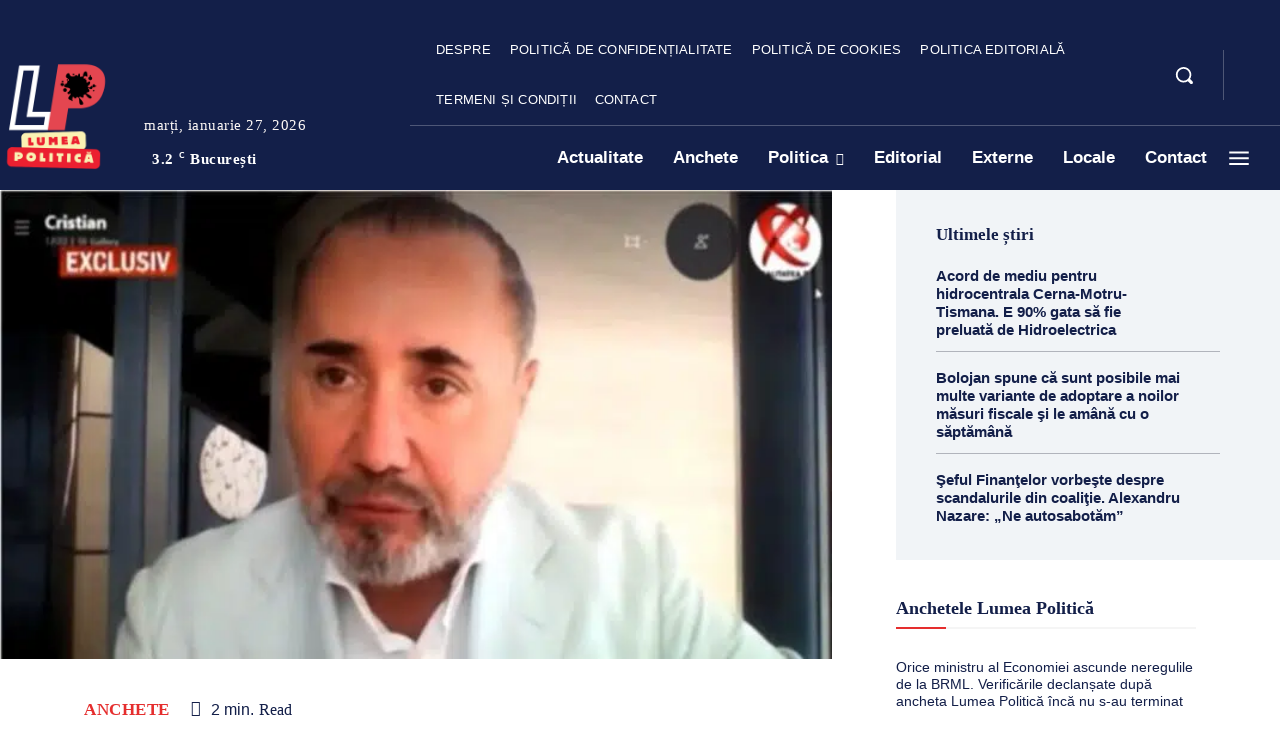

--- FILE ---
content_type: text/html; charset=UTF-8
request_url: https://lumeapolitica.ro/anchete/cristian-rizea-am-luat-spaga-si-am-impartit-banii-cu-banicioiu/
body_size: 190116
content:
<!doctype html >
<!--[if IE 8]>    <html class="ie8" lang="en"> <![endif]-->
<!--[if IE 9]>    <html class="ie9" lang="en"> <![endif]-->
<!--[if gt IE 8]><!--> <html lang="ro-RO" prefix="og: https://ogp.me/ns#"> <!--<![endif]-->
<head><meta charset="UTF-8" /><script>if(navigator.userAgent.match(/MSIE|Internet Explorer/i)||navigator.userAgent.match(/Trident\/7\..*?rv:11/i)){var href=document.location.href;if(!href.match(/[?&]nowprocket/)){if(href.indexOf("?")==-1){if(href.indexOf("#")==-1){document.location.href=href+"?nowprocket=1"}else{document.location.href=href.replace("#","?nowprocket=1#")}}else{if(href.indexOf("#")==-1){document.location.href=href+"&nowprocket=1"}else{document.location.href=href.replace("#","&nowprocket=1#")}}}}</script><script>(()=>{class RocketLazyLoadScripts{constructor(){this.v="2.0.4",this.userEvents=["keydown","keyup","mousedown","mouseup","mousemove","mouseover","mouseout","touchmove","touchstart","touchend","touchcancel","wheel","click","dblclick","input"],this.attributeEvents=["onblur","onclick","oncontextmenu","ondblclick","onfocus","onmousedown","onmouseenter","onmouseleave","onmousemove","onmouseout","onmouseover","onmouseup","onmousewheel","onscroll","onsubmit"]}async t(){this.i(),this.o(),/iP(ad|hone)/.test(navigator.userAgent)&&this.h(),this.u(),this.l(this),this.m(),this.k(this),this.p(this),this._(),await Promise.all([this.R(),this.L()]),this.lastBreath=Date.now(),this.S(this),this.P(),this.D(),this.O(),this.M(),await this.C(this.delayedScripts.normal),await this.C(this.delayedScripts.defer),await this.C(this.delayedScripts.async),await this.T(),await this.F(),await this.j(),await this.A(),window.dispatchEvent(new Event("rocket-allScriptsLoaded")),this.everythingLoaded=!0,this.lastTouchEnd&&await new Promise(t=>setTimeout(t,500-Date.now()+this.lastTouchEnd)),this.I(),this.H(),this.U(),this.W()}i(){this.CSPIssue=sessionStorage.getItem("rocketCSPIssue"),document.addEventListener("securitypolicyviolation",t=>{this.CSPIssue||"script-src-elem"!==t.violatedDirective||"data"!==t.blockedURI||(this.CSPIssue=!0,sessionStorage.setItem("rocketCSPIssue",!0))},{isRocket:!0})}o(){window.addEventListener("pageshow",t=>{this.persisted=t.persisted,this.realWindowLoadedFired=!0},{isRocket:!0}),window.addEventListener("pagehide",()=>{this.onFirstUserAction=null},{isRocket:!0})}h(){let t;function e(e){t=e}window.addEventListener("touchstart",e,{isRocket:!0}),window.addEventListener("touchend",function i(o){o.changedTouches[0]&&t.changedTouches[0]&&Math.abs(o.changedTouches[0].pageX-t.changedTouches[0].pageX)<10&&Math.abs(o.changedTouches[0].pageY-t.changedTouches[0].pageY)<10&&o.timeStamp-t.timeStamp<200&&(window.removeEventListener("touchstart",e,{isRocket:!0}),window.removeEventListener("touchend",i,{isRocket:!0}),"INPUT"===o.target.tagName&&"text"===o.target.type||(o.target.dispatchEvent(new TouchEvent("touchend",{target:o.target,bubbles:!0})),o.target.dispatchEvent(new MouseEvent("mouseover",{target:o.target,bubbles:!0})),o.target.dispatchEvent(new PointerEvent("click",{target:o.target,bubbles:!0,cancelable:!0,detail:1,clientX:o.changedTouches[0].clientX,clientY:o.changedTouches[0].clientY})),event.preventDefault()))},{isRocket:!0})}q(t){this.userActionTriggered||("mousemove"!==t.type||this.firstMousemoveIgnored?"keyup"===t.type||"mouseover"===t.type||"mouseout"===t.type||(this.userActionTriggered=!0,this.onFirstUserAction&&this.onFirstUserAction()):this.firstMousemoveIgnored=!0),"click"===t.type&&t.preventDefault(),t.stopPropagation(),t.stopImmediatePropagation(),"touchstart"===this.lastEvent&&"touchend"===t.type&&(this.lastTouchEnd=Date.now()),"click"===t.type&&(this.lastTouchEnd=0),this.lastEvent=t.type,t.composedPath&&t.composedPath()[0].getRootNode()instanceof ShadowRoot&&(t.rocketTarget=t.composedPath()[0]),this.savedUserEvents.push(t)}u(){this.savedUserEvents=[],this.userEventHandler=this.q.bind(this),this.userEvents.forEach(t=>window.addEventListener(t,this.userEventHandler,{passive:!1,isRocket:!0})),document.addEventListener("visibilitychange",this.userEventHandler,{isRocket:!0})}U(){this.userEvents.forEach(t=>window.removeEventListener(t,this.userEventHandler,{passive:!1,isRocket:!0})),document.removeEventListener("visibilitychange",this.userEventHandler,{isRocket:!0}),this.savedUserEvents.forEach(t=>{(t.rocketTarget||t.target).dispatchEvent(new window[t.constructor.name](t.type,t))})}m(){const t="return false",e=Array.from(this.attributeEvents,t=>"data-rocket-"+t),i="["+this.attributeEvents.join("],[")+"]",o="[data-rocket-"+this.attributeEvents.join("],[data-rocket-")+"]",s=(e,i,o)=>{o&&o!==t&&(e.setAttribute("data-rocket-"+i,o),e["rocket"+i]=new Function("event",o),e.setAttribute(i,t))};new MutationObserver(t=>{for(const n of t)"attributes"===n.type&&(n.attributeName.startsWith("data-rocket-")||this.everythingLoaded?n.attributeName.startsWith("data-rocket-")&&this.everythingLoaded&&this.N(n.target,n.attributeName.substring(12)):s(n.target,n.attributeName,n.target.getAttribute(n.attributeName))),"childList"===n.type&&n.addedNodes.forEach(t=>{if(t.nodeType===Node.ELEMENT_NODE)if(this.everythingLoaded)for(const i of[t,...t.querySelectorAll(o)])for(const t of i.getAttributeNames())e.includes(t)&&this.N(i,t.substring(12));else for(const e of[t,...t.querySelectorAll(i)])for(const t of e.getAttributeNames())this.attributeEvents.includes(t)&&s(e,t,e.getAttribute(t))})}).observe(document,{subtree:!0,childList:!0,attributeFilter:[...this.attributeEvents,...e]})}I(){this.attributeEvents.forEach(t=>{document.querySelectorAll("[data-rocket-"+t+"]").forEach(e=>{this.N(e,t)})})}N(t,e){const i=t.getAttribute("data-rocket-"+e);i&&(t.setAttribute(e,i),t.removeAttribute("data-rocket-"+e))}k(t){Object.defineProperty(HTMLElement.prototype,"onclick",{get(){return this.rocketonclick||null},set(e){this.rocketonclick=e,this.setAttribute(t.everythingLoaded?"onclick":"data-rocket-onclick","this.rocketonclick(event)")}})}S(t){function e(e,i){let o=e[i];e[i]=null,Object.defineProperty(e,i,{get:()=>o,set(s){t.everythingLoaded?o=s:e["rocket"+i]=o=s}})}e(document,"onreadystatechange"),e(window,"onload"),e(window,"onpageshow");try{Object.defineProperty(document,"readyState",{get:()=>t.rocketReadyState,set(e){t.rocketReadyState=e},configurable:!0}),document.readyState="loading"}catch(t){console.log("WPRocket DJE readyState conflict, bypassing")}}l(t){this.originalAddEventListener=EventTarget.prototype.addEventListener,this.originalRemoveEventListener=EventTarget.prototype.removeEventListener,this.savedEventListeners=[],EventTarget.prototype.addEventListener=function(e,i,o){o&&o.isRocket||!t.B(e,this)&&!t.userEvents.includes(e)||t.B(e,this)&&!t.userActionTriggered||e.startsWith("rocket-")||t.everythingLoaded?t.originalAddEventListener.call(this,e,i,o):(t.savedEventListeners.push({target:this,remove:!1,type:e,func:i,options:o}),"mouseenter"!==e&&"mouseleave"!==e||t.originalAddEventListener.call(this,e,t.savedUserEvents.push,o))},EventTarget.prototype.removeEventListener=function(e,i,o){o&&o.isRocket||!t.B(e,this)&&!t.userEvents.includes(e)||t.B(e,this)&&!t.userActionTriggered||e.startsWith("rocket-")||t.everythingLoaded?t.originalRemoveEventListener.call(this,e,i,o):t.savedEventListeners.push({target:this,remove:!0,type:e,func:i,options:o})}}J(t,e){this.savedEventListeners=this.savedEventListeners.filter(i=>{let o=i.type,s=i.target||window;return e!==o||t!==s||(this.B(o,s)&&(i.type="rocket-"+o),this.$(i),!1)})}H(){EventTarget.prototype.addEventListener=this.originalAddEventListener,EventTarget.prototype.removeEventListener=this.originalRemoveEventListener,this.savedEventListeners.forEach(t=>this.$(t))}$(t){t.remove?this.originalRemoveEventListener.call(t.target,t.type,t.func,t.options):this.originalAddEventListener.call(t.target,t.type,t.func,t.options)}p(t){let e;function i(e){return t.everythingLoaded?e:e.split(" ").map(t=>"load"===t||t.startsWith("load.")?"rocket-jquery-load":t).join(" ")}function o(o){function s(e){const s=o.fn[e];o.fn[e]=o.fn.init.prototype[e]=function(){return this[0]===window&&t.userActionTriggered&&("string"==typeof arguments[0]||arguments[0]instanceof String?arguments[0]=i(arguments[0]):"object"==typeof arguments[0]&&Object.keys(arguments[0]).forEach(t=>{const e=arguments[0][t];delete arguments[0][t],arguments[0][i(t)]=e})),s.apply(this,arguments),this}}if(o&&o.fn&&!t.allJQueries.includes(o)){const e={DOMContentLoaded:[],"rocket-DOMContentLoaded":[]};for(const t in e)document.addEventListener(t,()=>{e[t].forEach(t=>t())},{isRocket:!0});o.fn.ready=o.fn.init.prototype.ready=function(i){function s(){parseInt(o.fn.jquery)>2?setTimeout(()=>i.bind(document)(o)):i.bind(document)(o)}return"function"==typeof i&&(t.realDomReadyFired?!t.userActionTriggered||t.fauxDomReadyFired?s():e["rocket-DOMContentLoaded"].push(s):e.DOMContentLoaded.push(s)),o([])},s("on"),s("one"),s("off"),t.allJQueries.push(o)}e=o}t.allJQueries=[],o(window.jQuery),Object.defineProperty(window,"jQuery",{get:()=>e,set(t){o(t)}})}P(){const t=new Map;document.write=document.writeln=function(e){const i=document.currentScript,o=document.createRange(),s=i.parentElement;let n=t.get(i);void 0===n&&(n=i.nextSibling,t.set(i,n));const c=document.createDocumentFragment();o.setStart(c,0),c.appendChild(o.createContextualFragment(e)),s.insertBefore(c,n)}}async R(){return new Promise(t=>{this.userActionTriggered?t():this.onFirstUserAction=t})}async L(){return new Promise(t=>{document.addEventListener("DOMContentLoaded",()=>{this.realDomReadyFired=!0,t()},{isRocket:!0})})}async j(){return this.realWindowLoadedFired?Promise.resolve():new Promise(t=>{window.addEventListener("load",t,{isRocket:!0})})}M(){this.pendingScripts=[];this.scriptsMutationObserver=new MutationObserver(t=>{for(const e of t)e.addedNodes.forEach(t=>{"SCRIPT"!==t.tagName||t.noModule||t.isWPRocket||this.pendingScripts.push({script:t,promise:new Promise(e=>{const i=()=>{const i=this.pendingScripts.findIndex(e=>e.script===t);i>=0&&this.pendingScripts.splice(i,1),e()};t.addEventListener("load",i,{isRocket:!0}),t.addEventListener("error",i,{isRocket:!0}),setTimeout(i,1e3)})})})}),this.scriptsMutationObserver.observe(document,{childList:!0,subtree:!0})}async F(){await this.X(),this.pendingScripts.length?(await this.pendingScripts[0].promise,await this.F()):this.scriptsMutationObserver.disconnect()}D(){this.delayedScripts={normal:[],async:[],defer:[]},document.querySelectorAll("script[type$=rocketlazyloadscript]").forEach(t=>{t.hasAttribute("data-rocket-src")?t.hasAttribute("async")&&!1!==t.async?this.delayedScripts.async.push(t):t.hasAttribute("defer")&&!1!==t.defer||"module"===t.getAttribute("data-rocket-type")?this.delayedScripts.defer.push(t):this.delayedScripts.normal.push(t):this.delayedScripts.normal.push(t)})}async _(){await this.L();let t=[];document.querySelectorAll("script[type$=rocketlazyloadscript][data-rocket-src]").forEach(e=>{let i=e.getAttribute("data-rocket-src");if(i&&!i.startsWith("data:")){i.startsWith("//")&&(i=location.protocol+i);try{const o=new URL(i).origin;o!==location.origin&&t.push({src:o,crossOrigin:e.crossOrigin||"module"===e.getAttribute("data-rocket-type")})}catch(t){}}}),t=[...new Map(t.map(t=>[JSON.stringify(t),t])).values()],this.Y(t,"preconnect")}async G(t){if(await this.K(),!0!==t.noModule||!("noModule"in HTMLScriptElement.prototype))return new Promise(e=>{let i;function o(){(i||t).setAttribute("data-rocket-status","executed"),e()}try{if(navigator.userAgent.includes("Firefox/")||""===navigator.vendor||this.CSPIssue)i=document.createElement("script"),[...t.attributes].forEach(t=>{let e=t.nodeName;"type"!==e&&("data-rocket-type"===e&&(e="type"),"data-rocket-src"===e&&(e="src"),i.setAttribute(e,t.nodeValue))}),t.text&&(i.text=t.text),t.nonce&&(i.nonce=t.nonce),i.hasAttribute("src")?(i.addEventListener("load",o,{isRocket:!0}),i.addEventListener("error",()=>{i.setAttribute("data-rocket-status","failed-network"),e()},{isRocket:!0}),setTimeout(()=>{i.isConnected||e()},1)):(i.text=t.text,o()),i.isWPRocket=!0,t.parentNode.replaceChild(i,t);else{const i=t.getAttribute("data-rocket-type"),s=t.getAttribute("data-rocket-src");i?(t.type=i,t.removeAttribute("data-rocket-type")):t.removeAttribute("type"),t.addEventListener("load",o,{isRocket:!0}),t.addEventListener("error",i=>{this.CSPIssue&&i.target.src.startsWith("data:")?(console.log("WPRocket: CSP fallback activated"),t.removeAttribute("src"),this.G(t).then(e)):(t.setAttribute("data-rocket-status","failed-network"),e())},{isRocket:!0}),s?(t.fetchPriority="high",t.removeAttribute("data-rocket-src"),t.src=s):t.src="data:text/javascript;base64,"+window.btoa(unescape(encodeURIComponent(t.text)))}}catch(i){t.setAttribute("data-rocket-status","failed-transform"),e()}});t.setAttribute("data-rocket-status","skipped")}async C(t){const e=t.shift();return e?(e.isConnected&&await this.G(e),this.C(t)):Promise.resolve()}O(){this.Y([...this.delayedScripts.normal,...this.delayedScripts.defer,...this.delayedScripts.async],"preload")}Y(t,e){this.trash=this.trash||[];let i=!0;var o=document.createDocumentFragment();t.forEach(t=>{const s=t.getAttribute&&t.getAttribute("data-rocket-src")||t.src;if(s&&!s.startsWith("data:")){const n=document.createElement("link");n.href=s,n.rel=e,"preconnect"!==e&&(n.as="script",n.fetchPriority=i?"high":"low"),t.getAttribute&&"module"===t.getAttribute("data-rocket-type")&&(n.crossOrigin=!0),t.crossOrigin&&(n.crossOrigin=t.crossOrigin),t.integrity&&(n.integrity=t.integrity),t.nonce&&(n.nonce=t.nonce),o.appendChild(n),this.trash.push(n),i=!1}}),document.head.appendChild(o)}W(){this.trash.forEach(t=>t.remove())}async T(){try{document.readyState="interactive"}catch(t){}this.fauxDomReadyFired=!0;try{await this.K(),this.J(document,"readystatechange"),document.dispatchEvent(new Event("rocket-readystatechange")),await this.K(),document.rocketonreadystatechange&&document.rocketonreadystatechange(),await this.K(),this.J(document,"DOMContentLoaded"),document.dispatchEvent(new Event("rocket-DOMContentLoaded")),await this.K(),this.J(window,"DOMContentLoaded"),window.dispatchEvent(new Event("rocket-DOMContentLoaded"))}catch(t){console.error(t)}}async A(){try{document.readyState="complete"}catch(t){}try{await this.K(),this.J(document,"readystatechange"),document.dispatchEvent(new Event("rocket-readystatechange")),await this.K(),document.rocketonreadystatechange&&document.rocketonreadystatechange(),await this.K(),this.J(window,"load"),window.dispatchEvent(new Event("rocket-load")),await this.K(),window.rocketonload&&window.rocketonload(),await this.K(),this.allJQueries.forEach(t=>t(window).trigger("rocket-jquery-load")),await this.K(),this.J(window,"pageshow");const t=new Event("rocket-pageshow");t.persisted=this.persisted,window.dispatchEvent(t),await this.K(),window.rocketonpageshow&&window.rocketonpageshow({persisted:this.persisted})}catch(t){console.error(t)}}async K(){Date.now()-this.lastBreath>45&&(await this.X(),this.lastBreath=Date.now())}async X(){return document.hidden?new Promise(t=>setTimeout(t)):new Promise(t=>requestAnimationFrame(t))}B(t,e){return e===document&&"readystatechange"===t||(e===document&&"DOMContentLoaded"===t||(e===window&&"DOMContentLoaded"===t||(e===window&&"load"===t||e===window&&"pageshow"===t)))}static run(){(new RocketLazyLoadScripts).t()}}RocketLazyLoadScripts.run()})();</script>
    <title>Cristian Rizea: am luat șpagă și am împărțit banii cu Bănicioiu - Lumea Politică</title>
<link data-rocket-prefetch href="https://www.googletagmanager.com" rel="dns-prefetch">
<link data-rocket-prefetch href="https://411061e2.delivery.rocketcdn.me" rel="dns-prefetch">
<style id="wpr-usedcss">@font-face{font-display:swap!important}*,:root,body,html{font-family:-apple-system,BlinkMacSystemFont,'Segoe UI',Roboto,Arial,sans-serif!important}.td-icon-font,.td-icons,[class*=' fa-'],[class*=td-icon-],[class^=fa],[class^=td-icon-],i{font-family:-apple-system,BlinkMacSystemFont,'Segoe UI',Roboto,Arial,sans-serif!important}.td-icon-font::before,.td-icons::before,[class*=' fa-']::before,[class*=td-icon-]::before,[class^=fa-]::before,[class^=td-icon-]::before{content:none!important}img:is([sizes=auto i],[sizes^="auto," i]){contain-intrinsic-size:3000px 1500px}img.emoji{display:inline!important;border:none!important;box-shadow:none!important;height:1em!important;width:1em!important;margin:0 .07em!important;vertical-align:-.1em!important;background:0 0!important;padding:0!important}:root{--wp-block-synced-color:#7a00df;--wp-block-synced-color--rgb:122,0,223;--wp-bound-block-color:var(--wp-block-synced-color);--wp-editor-canvas-background:#ddd;--wp-admin-theme-color:#007cba;--wp-admin-theme-color--rgb:0,124,186;--wp-admin-theme-color-darker-10:#006ba1;--wp-admin-theme-color-darker-10--rgb:0,107,160.5;--wp-admin-theme-color-darker-20:#005a87;--wp-admin-theme-color-darker-20--rgb:0,90,135;--wp-admin-border-width-focus:2px}@media (min-resolution:192dpi){:root{--wp-admin-border-width-focus:1.5px}}:root{--wp--preset--font-size--normal:16px;--wp--preset--font-size--huge:42px}.screen-reader-text{border:0;clip-path:inset(50%);height:1px;margin:-1px;overflow:hidden;padding:0;position:absolute;width:1px;word-wrap:normal!important}.screen-reader-text:focus{background-color:#ddd;clip-path:none;color:#444;display:block;font-size:1em;height:auto;left:5px;line-height:normal;padding:15px 23px 14px;text-decoration:none;top:5px;width:auto;z-index:100000}html :where(.has-border-color){border-style:solid}html :where([style*=border-top-color]){border-top-style:solid}html :where([style*=border-right-color]){border-right-style:solid}html :where([style*=border-bottom-color]){border-bottom-style:solid}html :where([style*=border-left-color]){border-left-style:solid}html :where([style*=border-width]){border-style:solid}html :where([style*=border-top-width]){border-top-style:solid}html :where([style*=border-right-width]){border-right-style:solid}html :where([style*=border-bottom-width]){border-bottom-style:solid}html :where([style*=border-left-width]){border-left-style:solid}html :where(img[class*=wp-image-]){height:auto;max-width:100%}:where(figure){margin:0 0 1em}html :where(.is-position-sticky){--wp-admin--admin-bar--position-offset:var(--wp-admin--admin-bar--height,0px)}@media screen and (max-width:600px){html :where(.is-position-sticky){--wp-admin--admin-bar--position-offset:0px}}:root{--wp--preset--aspect-ratio--square:1;--wp--preset--aspect-ratio--4-3:4/3;--wp--preset--aspect-ratio--3-4:3/4;--wp--preset--aspect-ratio--3-2:3/2;--wp--preset--aspect-ratio--2-3:2/3;--wp--preset--aspect-ratio--16-9:16/9;--wp--preset--aspect-ratio--9-16:9/16;--wp--preset--color--black:#000000;--wp--preset--color--cyan-bluish-gray:#abb8c3;--wp--preset--color--white:#ffffff;--wp--preset--color--pale-pink:#f78da7;--wp--preset--color--vivid-red:#cf2e2e;--wp--preset--color--luminous-vivid-orange:#ff6900;--wp--preset--color--luminous-vivid-amber:#fcb900;--wp--preset--color--light-green-cyan:#7bdcb5;--wp--preset--color--vivid-green-cyan:#00d084;--wp--preset--color--pale-cyan-blue:#8ed1fc;--wp--preset--color--vivid-cyan-blue:#0693e3;--wp--preset--color--vivid-purple:#9b51e0;--wp--preset--gradient--vivid-cyan-blue-to-vivid-purple:linear-gradient(135deg,rgb(6, 147, 227) 0%,rgb(155, 81, 224) 100%);--wp--preset--gradient--light-green-cyan-to-vivid-green-cyan:linear-gradient(135deg,rgb(122, 220, 180) 0%,rgb(0, 208, 130) 100%);--wp--preset--gradient--luminous-vivid-amber-to-luminous-vivid-orange:linear-gradient(135deg,rgb(252, 185, 0) 0%,rgb(255, 105, 0) 100%);--wp--preset--gradient--luminous-vivid-orange-to-vivid-red:linear-gradient(135deg,rgb(255, 105, 0) 0%,rgb(207, 46, 46) 100%);--wp--preset--gradient--very-light-gray-to-cyan-bluish-gray:linear-gradient(135deg,rgb(238, 238, 238) 0%,rgb(169, 184, 195) 100%);--wp--preset--gradient--cool-to-warm-spectrum:linear-gradient(135deg,rgb(74, 234, 220) 0%,rgb(151, 120, 209) 20%,rgb(207, 42, 186) 40%,rgb(238, 44, 130) 60%,rgb(251, 105, 98) 80%,rgb(254, 248, 76) 100%);--wp--preset--gradient--blush-light-purple:linear-gradient(135deg,rgb(255, 206, 236) 0%,rgb(152, 150, 240) 100%);--wp--preset--gradient--blush-bordeaux:linear-gradient(135deg,rgb(254, 205, 165) 0%,rgb(254, 45, 45) 50%,rgb(107, 0, 62) 100%);--wp--preset--gradient--luminous-dusk:linear-gradient(135deg,rgb(255, 203, 112) 0%,rgb(199, 81, 192) 50%,rgb(65, 88, 208) 100%);--wp--preset--gradient--pale-ocean:linear-gradient(135deg,rgb(255, 245, 203) 0%,rgb(182, 227, 212) 50%,rgb(51, 167, 181) 100%);--wp--preset--gradient--electric-grass:linear-gradient(135deg,rgb(202, 248, 128) 0%,rgb(113, 206, 126) 100%);--wp--preset--gradient--midnight:linear-gradient(135deg,rgb(2, 3, 129) 0%,rgb(40, 116, 252) 100%);--wp--preset--font-size--small:11px;--wp--preset--font-size--medium:20px;--wp--preset--font-size--large:32px;--wp--preset--font-size--x-large:42px;--wp--preset--font-size--regular:15px;--wp--preset--font-size--larger:50px;--wp--preset--spacing--20:0.44rem;--wp--preset--spacing--30:0.67rem;--wp--preset--spacing--40:1rem;--wp--preset--spacing--50:1.5rem;--wp--preset--spacing--60:2.25rem;--wp--preset--spacing--70:3.38rem;--wp--preset--spacing--80:5.06rem;--wp--preset--shadow--natural:6px 6px 9px rgba(0, 0, 0, .2);--wp--preset--shadow--deep:12px 12px 50px rgba(0, 0, 0, .4);--wp--preset--shadow--sharp:6px 6px 0px rgba(0, 0, 0, .2);--wp--preset--shadow--outlined:6px 6px 0px -3px rgb(255, 255, 255),6px 6px rgb(0, 0, 0);--wp--preset--shadow--crisp:6px 6px 0px rgb(0, 0, 0)}:where(.is-layout-flex){gap:.5em}:where(.is-layout-grid){gap:.5em}:where(.wp-block-columns.is-layout-flex){gap:2em}:where(.wp-block-columns.is-layout-grid){gap:2em}:where(.wp-block-post-template.is-layout-flex){gap:1.25em}:where(.wp-block-post-template.is-layout-grid){gap:1.25em}:root{--newspack-listings--background:#fff;--newspack-listings--background-screen:#f1f1f1;--newspack-listings--primary:#36f;--newspack-listings--secondary:#555;--newspack-listings--grey-dark:#1e1e1e;--newspack-listings--grey-medium:#757575;--newspack-listings--grey-light:#ddd;--newspack-listings--border:#ccc;--newspack-listings--border-dark:rgba(0, 0, 0, .124);--newspack-listings--border-light:rgba(255, 255, 255, .124);--newspack-listings--text-main:#111;--newspack-listings--text-light:#767676}.srr-tab-wrap{margin:0 0 1em!important;background:0 0!important;border:none!important;padding:0!important}.srr-tab-wrap li{list-style:none!important;float:left;background-image:none!important;margin:5px 5px 0 0!important;padding:3px 10px!important;border-radius:3px;border:1px solid #ccc;cursor:pointer}.srr-tab-wrap li:hover{opacity:.9}.srr-main{margin-bottom:1em}.srr-main:last-child{margin-bottom:0}.srr-wrap{padding:0!important;max-width:100%;min-width:100%!important}.srr-wrap div{left:0;right:0}.srr-wrap .srr-item{border-top:0;padding:10px}.srr-wrap:not(.srr-grid) .srr-item:last-child{margin-bottom:0;border-bottom:0}.srr-wrap .srr-item>div>*{margin-bottom:.5em!important}.srr-wrap .srr-item>div>:first-child{margin-top:0}.srr-wrap .srr-title{line-height:150%}.srr-wrap .srr-thumb{position:relative;display:inline-block;width:64px;margin-top:.5em;margin-bottom:.5em;overflow:hidden}.srr-thumb img{position:absolute;left:50%;top:50%;width:100%;height:100%;max-width:none;max-height:none;transform:translate(-50%,-50%);object-fit:cover}.srr-thumb.srr-thumb-align_left{float:left;margin-right:1em}.srr-wrap .srr-summary p:last-child{margin-bottom:0}.srr-wrap .srr-summary img{width:100%;margin:0 0 1em}.srr-wrap .srr-summary a{margin:0!important}.srr-paginated .srr-item{display:none}.srr-paginated .srr-item[data-page="1"]{display:block}.srr-page-bar{display:flex;justify-content:space-between}.srr-page-bar a[data-page]{padding:0 5px;text-decoration:none!important;border:none!important}.srr-page-bar a[data-page]:hover{opacity:.6}.srr-page-list a.srr-active-page{font-weight:700!important}.srr-clearfix:after{clear:both;content:".";display:block;height:0;visibility:hidden;font-size:0}.srr-style-twitter{border:none}.srr-style-twitter .srr-item{border-bottom:1px solid rgba(15,70,100,.12)}.srr-style-twitter .srr-item:hover{background-color:#f5f8fa}.srr-style-twitter .srr-thumb img{border-radius:5px}.cmplz-video.cmplz-iframe-styles{background-color:transparent}.cmplz-video.cmplz-hidden{visibility:hidden!important}.cmplz-blocked-content-notice{display:none}.cmplz-blocked-content-container,.cmplz-wp-video{animation-name:cmplz-fadein;animation-duration:.6s;background:#fff;border:0;border-radius:3px;box-shadow:0 0 1px 0 rgba(0,0,0,.5),0 1px 10px 0 rgba(0,0,0,.15);display:flex;justify-content:center;align-items:center;background-repeat:no-repeat!important;background-size:cover!important;height:inherit;position:relative}.cmplz-blocked-content-container iframe,.cmplz-wp-video iframe{visibility:hidden;max-height:100%;border:0!important}.cmplz-blocked-content-container .cmplz-blocked-content-notice,.cmplz-wp-video .cmplz-blocked-content-notice{white-space:normal;text-transform:initial;position:absolute!important;width:100%;top:50%;left:50%;transform:translate(-50%,-50%);max-width:300px;font-size:14px;padding:10px;background-color:rgba(0,0,0,.5);color:#fff;text-align:center;z-index:98;line-height:23px}.cmplz-blocked-content-container .cmplz-blocked-content-notice .cmplz-links,.cmplz-wp-video .cmplz-blocked-content-notice .cmplz-links{display:block;margin-bottom:10px}.cmplz-blocked-content-container .cmplz-blocked-content-notice .cmplz-links a,.cmplz-wp-video .cmplz-blocked-content-notice .cmplz-links a{color:#fff}.cmplz-blocked-content-container div div{display:none}.cmplz-wp-video .cmplz-placeholder-element{width:100%;height:inherit}@keyframes cmplz-fadein{from{opacity:0}to{opacity:1}}.clearfix:after,.clearfix:before{display:table;content:'';line-height:0}.tdm-title{font-size:36px;line-height:47px;font-weight:400;margin-top:10px;margin-bottom:26px;color:#111;-webkit-transition:.2s;transition:all .2s ease}@media (max-width:767px){.tdm-title{font-size:35px;line-height:39px}}.tds-title .tdm-title{display:inline-block}.tdm-title-sm{margin-bottom:7px;font-size:23px;line-height:33px;font-weight:500}.tdm-title-md{font-size:28px;line-height:36px;font-weight:400}@media (min-width:1019px) and (max-width:1140px){.tdm-title-md{font-size:26px;line-height:32px}}@media (min-width:768px) and (max-width:1018px){.tdm-title-md{font-size:24px;line-height:30px}}.tdm-content-horiz-center .tdm-title-line{margin-left:auto;margin-right:auto}.tdm-descr{font-family:var(--td_default_google_font_1,'Open Sans','Open Sans Regular',sans-serif);font-size:16px;line-height:28px;color:#666;margin-bottom:30px}@media (max-width:1018px){.tdm-descr{font-size:15px;line-height:24px}}.tds-title2 .tdm-title{margin-bottom:0!important}.tds-title2 .tdm-title-line{display:table;position:relative;-webkit-transition:.2s;transition:all .2s ease}.tds-title2 .tdm-title-line:after{content:'';width:100%;position:absolute;background-color:var(--td_theme_color,#4db2ec);top:0;left:0;margin:auto;-webkit-transition:.2s;transition:all .2s ease}.tdm-btn{display:inline-block;font-family:var(--td_default_google_font_2,'Roboto',sans-serif);text-align:center;position:relative;pointer-events:auto!important}.tdm-btn .tdm-btn-text{pointer-events:none!important;vertical-align:middle;-webkit-transition:.3s;transition:all .3s}.tdm-btn .tdm-btn-icon{pointer-events:none;vertical-align:middle;line-height:1;-webkit-transition:.3s;transition:all .3s}.tdm-btn .tdm-btn-icon:first-child{margin-right:14px}.tdm-btn .tdm-btn-icon:last-child{margin-left:14px}.tdm-btn .tdm-btn-icon-svg{display:-webkit-inline-box;display:-ms-inline-flexbox;display:inline-flex;-webkit-box-align:center;-ms-flex-align:center;align-items:center;-webkit-box-pack:center;-ms-flex-pack:center;justify-content:center}.tdm-btn .tdm-btn-icon-svg svg{height:auto;-webkit-transition:.3s;transition:all .3s}.ie10 .tdm-btn .tdm-btn-text,.ie10 .tdm-btn i,.ie11 .tdm-btn .tdm-btn-text,.ie11 .tdm-btn i,.ie9 .tdm-btn .tdm-btn-text,.ie9 .tdm-btn i{background:0 0}.ie10 div .tdm-title,.ie11 div .tdm-title,.ie9 div .tdm-title{background:0 0}.ie10 .tds-icon:before,.ie11 .tds-icon:before,.ie9 .tds-icon:before{background:0 0}.tdm-btn-sm{font-size:13px;line-height:29px;height:31px;padding:0 16px}.tdm-btn-sm svg{width:13px}.tdm-btn-lg{font-size:15px;font-weight:500;line-height:52px;height:55px;padding:0 36px}.tdm-btn-lg svg{width:15px}@media (min-width:768px) and (max-width:1018px){.tdm-descr{margin-bottom:25px}.tdm-btn-lg{line-height:52px;height:52px;padding:0 34px}.tdc-row.stretch_row_1400>.td-pb-row{margin-right:0;margin-left:0}}@media (max-width:767px){.tdm-descr{margin-bottom:20px}.tdm-btn-lg{font-size:14px;line-height:50px;height:50px;padding:0 30px}.tdm-btn-lg svg{width:14px}}.tds-button1{background-color:var(--td_theme_color,#4db2ec);color:#fff;-webkit-transition:.3s;transition:all .3s ease;transform:translateZ(0);-webkit-transform:translateZ(0);-moz-transform:translateZ(0);-ms-transform:translateZ(0);-o-transform:translateZ(0)}.tds-button1 svg,.tds-button1 svg *{fill:#fff}.tds-button1:before{content:'';background-color:#222;width:100%;height:100%;left:0;top:0;position:absolute;z-index:-1;opacity:0;-webkit-transition:opacity .3s;transition:opacity .3s ease}.tds-button1:hover:before{opacity:1}.tds-button5{min-width:0;height:auto;padding:0;line-height:initial!important;-webkit-transition:.3s;transition:all .3s ease;text-align:left}.tds-button5 .tdm-btn-text,.tds-button5 i{color:#000}.tds-button5 svg,.tds-button5 svg *{fill:#000}.tds-button5:hover .tdm-btn-text,.tds-button5:hover i{color:var(--td_theme_color,#4db2ec)}.tds-button5:hover svg,.tds-button5:hover svg *{fill:var(--td_theme_color,#4db2ec)}.tdm-inline-block{display:inline-block}.tdm-content-horiz-center{text-align:center!important;margin-right:auto;margin-left:auto}[data-mfp-src]{cursor:pointer}.tds-s-notif-descr:not(:last-child){margin-bottom:6px}@media (max-width:1018px){.tds-s-table-row{display:block}}.tds-s-table-col-label{width:35%;margin-right:10px;padding-right:10px;color:#555d66}.tds-s-table-col-expand{justify-content:flex-end;cursor:pointer}@media (min-width:1019px){.tds-s-table-col-label{display:none}.tds-s-table-col-expand{padding-right:10px}.td-full-layout .td-category-grid-fl .td_block_big_grid_fl_6.td-grid-style-4 .td_module_mx22 .td-meta-info-container,.td-full-layout .td-stretch-content .td_block_big_grid_fl_6.td-grid-style-4 .td_module_mx22 .td-meta-info-container{width:auto;max-width:80%}}@media (max-width:1018px){.tds-s-table-col-expand{justify-content:center}}.tds-s-table-col-expand .tds-s-table-col-label{width:auto;padding-right:0;font-size:.857em}.tds-s-table-row-info-expanded{border-bottom:none!important}.tds-s-content-loading:after,.tds-s-content-loading:before{opacity:1;pointer-events:auto}@font-face{font-family:FontAwesome;src:url('https://411061e2.delivery.rocketcdn.me/wp-content/plugins/td-composer/assets/fonts/font-awesome/fontawesome-webfont.eot?v=4.7.0');src:url('https://411061e2.delivery.rocketcdn.me/wp-content/plugins/td-composer/assets/fonts/font-awesome/fontawesome-webfont.eot?#iefix&v=4.7.0') format('embedded-opentype'),url('https://411061e2.delivery.rocketcdn.me/wp-content/plugins/td-composer/assets/fonts/font-awesome/fontawesome-webfont.woff2?v=4.7.0') format('woff2'),url('https://411061e2.delivery.rocketcdn.me/wp-content/plugins/td-composer/assets/fonts/font-awesome/fontawesome-webfont.woff?v=4.7.0') format('woff'),url('https://411061e2.delivery.rocketcdn.me/wp-content/plugins/td-composer/assets/fonts/font-awesome/fontawesome-webfont.ttf?v=4.7.0') format('truetype'),url('https://411061e2.delivery.rocketcdn.me/wp-content/plugins/td-composer/assets/fonts/font-awesome/fontawesome-webfont.svg?v=4.7.0#fontawesomeregular') format('svg');font-weight:400;font-style:normal;font-display:swap}.tdc-font-fa{display:inline-block;font:14px/1 FontAwesome;font-size:inherit;text-rendering:auto;-webkit-font-smoothing:antialiased;-moz-osx-font-smoothing:grayscale}.tdc-font-fa-clock-o:before{content:"\f017"}.tdc-font-fa-angle-down:before{content:"\f107"}:root{--td_theme_color:#4db2ec;--td_grid_border_color:#ededed;--td_black:#222;--td_text_color:#111;--td_default_google_font_1:'Open Sans','Open Sans Regular',sans-serif;--td_default_google_font_2:'Roboto',sans-serif}audio,canvas,progress,video{display:block;vertical-align:baseline}*{-webkit-box-sizing:border-box;-moz-box-sizing:border-box;box-sizing:border-box}:after,:before{-webkit-box-sizing:border-box;-moz-box-sizing:border-box;box-sizing:border-box}img{max-width:100%;height:auto}.td-main-content-wrap{background-color:#fff}.td-page-meta{display:none}.tdc-row{width:1068px;margin-right:auto;margin-left:auto}.tdc-row:after,.tdc-row:before{display:table;content:'';line-height:0}.tdc-row:after{clear:both}.tdc-row[class*=stretch_row]>.td-pb-row>.td-element-style{width:100vw!important;left:50%!important;transform:translateX(-50%)!important}.td-md-is-ios .tdc-row[class*=stretch_row]>.td-pb-row>.td-element-style{width:calc(100vw + 1px)!important}@media (max-width:767px){.td-pb-row>.td-element-style{width:100vw!important;left:50%!important;transform:translateX(-50%)!important}.td-md-is-ios .td-pb-row>.td-element-style{width:calc(100vw + 1px)!important}}.tdc-row.stretch_row_1400{width:auto!important;max-width:1440px}@media (min-width:1141px){.tdc-row.stretch_row_1400{padding-left:24px;padding-right:24px}}@media (min-width:1019px) and (max-width:1140px){.tdc-row.stretch_row_1400{padding-left:20px;padding-right:20px}}.tdc-row.stretch_row_content{width:100%!important}@media (max-width:767px){.tdc-row.td-stretch-content{padding-left:20px;padding-right:20px}}.td-pb-row{margin-right:-24px;margin-left:-24px;position:relative}.td-pb-row:after,.td-pb-row:before{display:table;content:''}.td-pb-row:after{clear:both}.td-pb-row [class*=td-pb-span]{display:block;min-height:1px;float:left;padding-right:24px;padding-left:24px;position:relative}@media (min-width:1019px) and (max-width:1140px){.td-pb-row [class*=td-pb-span]{padding-right:20px;padding-left:20px}}@media (min-width:768px) and (max-width:1018px){.td-pb-row [class*=td-pb-span]{padding-right:14px;padding-left:14px}}@media (max-width:767px){.td-pb-row [class*=td-pb-span]{padding-right:0;padding-left:0;float:none;width:100%}}.td-ss-main-sidebar,.td-ss-row .td-pb-span4 .wpb_wrapper{-webkit-backface-visibility:hidden;-webkit-perspective:1000}.td-pb-span3{width:25%}.td-pb-span4{width:33.33333333%}.td-pb-span5{width:41.66666667%}.td-pb-span7{width:58.33333333%}.td-pb-span8{width:66.66666667%}.td-pb-span9{width:75%}.td-pb-span12{width:100%}.wpb_row{margin-bottom:0}.vc_row .vc_column-inner{padding-left:0;padding-right:0}.td-block-row{margin-left:-24px;margin-right:-24px}.td-block-row:after,.td-block-row:before{display:table;content:''}.td-block-row:after{clear:both}.td-block-row [class*=td-block-span]{display:block;min-height:1px;float:left;padding-right:24px;padding-left:24px}.td-block-span12{width:100%}@media (min-width:1019px) and (max-width:1140px){.td-block-row [class*=td-block-span]{padding-right:20px;padding-left:20px}.tdc-row{width:980px}.td-block-row,.td-pb-row{margin-right:-20px;margin-left:-20px}}@media (min-width:768px) and (max-width:1018px){.td-block-row [class*=td-block-span]{padding-right:14px;padding-left:14px}.tdc-row{width:740px}.td-block-row,.td-pb-row{margin-right:-14px;margin-left:-14px}}@media (max-width:767px){.td-block-row [class*=td-block-span]{padding-right:0;padding-left:0;float:none;width:100%}.tdc-row{width:100%;padding-left:20px;padding-right:20px}.td-block-row,.td-pb-row{width:100%;margin-left:0;margin-right:0}}.td-header-wrap{position:relative;z-index:2000}@media (min-width:768px){.td-drop-down-search .td-search-form{margin:20px}}.td-header-wrap .td-drop-down-search{position:absolute;top:100%;right:0;visibility:hidden;opacity:0;-webkit-transition:.4s;transition:all .4s ease;transform:translate3d(0,20px,0);-webkit-transform:translate3d(0,20px,0);background-color:#fff;-webkit-box-shadow:0 2px 6px rgba(0,0,0,.2);box-shadow:0 2px 6px rgba(0,0,0,.2);border-top:0;width:342px;pointer-events:none}.td-header-wrap .td-drop-down-search.td-drop-down-search-open{visibility:visible;opacity:1;transform:translate3d(0,0,0);-webkit-transform:translate3d(0,0,0);pointer-events:auto}.td-header-wrap .td-drop-down-search .btn{position:absolute;height:32px;min-width:67px;line-height:17px;padding:7px 15px 8px;text-shadow:none;vertical-align:top;right:20px;margin:0!important;-webkit-transition:background-color .4s;transition:background-color .4s}.td-header-wrap .td-drop-down-search .btn:hover{background-color:var(--td_theme_color,#4db2ec)}.td-header-wrap .td-drop-down-search:before{position:absolute;top:-9px;right:19px;display:block;content:'';width:0;height:0;border-style:solid;border-width:0 5.5px 6px;border-color:transparent transparent var(--td_theme_color,#4db2ec) transparent}.td-header-wrap .td-drop-down-search:after{position:absolute;top:-3px;display:block;content:'';right:0;left:0;margin:0 auto;width:100%;height:3px;background-color:var(--td_theme_color,#4db2ec)}.td-header-menu-wrap-full{z-index:9998;position:relative}@media (max-width:767px){.td-header-wrap .td-header-menu-wrap,.td-header-wrap .td-header-menu-wrap-full{background-color:var(--td_mobile_menu_color,#222)!important;height:54px!important}#td-outer-wrap{margin:auto;width:100%;-webkit-transition:transform .7s;transition:transform .7s ease;-webkit-transform-origin:50% 200px 0;transform-origin:50% 200px 0}}.td-header-wrap .td-header-menu-wrap-full{background-color:#fff}.sf-menu ul .td-icon-menu-down{float:right;top:0;font-size:7px}.sf-menu .td-icon-menu-down{position:absolute;top:50%;margin-top:-5px;padding-left:7px;font-size:9px}@media (min-width:768px) and (max-width:1018px){.sf-menu .td-icon-menu-down{padding-left:6px}}.sf-menu .sub-menu .td-icon-menu-down{position:absolute;top:50%;right:19px;margin-top:-9px;line-height:19px}a.sf-with-ul i.td-icon-menu-down:before{content:'\e808'}ul.sf-js-enabled>li>a>i.td-icon-menu-down:before{content:'\e806'!important}#td-outer-wrap{overflow:hidden}#td-top-mobile-toggle{display:none}#td-top-mobile-toggle a{display:inline-block}#td-top-mobile-toggle i{font-size:27px;width:64px;line-height:54px;height:54px;display:inline-block;padding-top:1px;color:var(--td_mobile_icons_color,#fff)}.admin-bar #td-mobile-nav{padding-top:32px}@media (max-width:767px){#td-top-mobile-toggle{display:inline-block;position:relative}.admin-bar #td-mobile-nav{padding-top:46px}}.td-menu-background{background-repeat:var(--td_mobile_background_repeat,no-repeat);background-size:var(--td_mobile_background_size,cover);background-position:var(--td_mobile_background_size,center top);position:fixed;top:0;display:block;width:100%;height:113%;z-index:9999;visibility:hidden;transform:translate3d(-100%,0,0);-webkit-transform:translate3d(-100%,0,0)}.td-menu-background:before{content:'';width:100%;height:100%;position:absolute;top:0;left:0;opacity:.98;background:#313b45;background:-webkit-gradient(left top,left bottom,color-stop(0%,var(--td_mobile_gradient_one_mob,#313b45)),color-stop(100%,var(--td_mobile_gradient_two_mob,#3393b8)));background:linear-gradient(to bottom,var(--td_mobile_gradient_one_mob,#313b45) 0%,var(--td_mobile_gradient_two_mob,#3393b8) 100%)}#td-mobile-nav{padding:0;position:fixed;width:100%;height:calc(100% + 1px);top:0;z-index:9999;visibility:hidden;transform:translate3d(-99%,0,0);-webkit-transform:translate3d(-99%,0,0);left:-1%;font-family:-apple-system,".SFNSText-Regular","San Francisco",Roboto,"Segoe UI","Helvetica Neue","Lucida Grande",sans-serif}#td-mobile-nav input:invalid{box-shadow:none!important}.td-js-loaded #td-mobile-nav,.td-js-loaded .td-menu-background{visibility:visible!important;-webkit-transition:transform .5s cubic-bezier(.79, .14, .15, .86);transition:transform .5s cubic-bezier(.79, .14, .15, .86)}#td-mobile-nav{height:1px;overflow:hidden}#td-mobile-nav .td-menu-socials{padding:0 65px 0 20px;overflow:hidden;height:60px}.td-mobile-close{position:absolute;right:1px;top:0;z-index:1000}.td-mobile-close .td-icon-close-mobile{height:70px;width:70px;line-height:70px;font-size:21px;color:var(--td_mobile_text_color,#fff);top:4px;position:relative}.td-mobile-content{padding:20px 20px 0}.td-mobile-container{padding-bottom:20px;position:relative}.td-mobile-content ul{list-style:none;margin:0;padding:0}.td-mobile-content li{float:none;margin-left:0;-webkit-touch-callout:none;-webkit-user-select:none;user-select:none}.td-mobile-content li a{display:block;line-height:21px;font-size:21px;color:var(--td_mobile_text_color,#fff);margin-left:0;padding:12px 30px 12px 12px;font-weight:700}.td-mobile-content .td_mobile_submenu>a .td-icon-menu-right{display:inline-block}.td-mobile-content .td-icon-menu-right{display:none;position:absolute;cursor:pointer;top:10px;right:-4px;z-index:1000;font-size:14px;padding:6px 12px;float:right;color:var(--td_mobile_text_color,#fff);-webkit-transform-origin:50% 48% 0px;transform-origin:50% 48% 0px;-webkit-transition:transform .3s;transition:transform .3s ease;transform:rotate(-90deg);-webkit-transform:rotate(-90deg)}.td-mobile-content .td-icon-menu-right:before{content:'\e83d'}.td-mobile-content .td-sub-menu-open>a i{transform:rotate(0);-webkit-transform:rotate(0)}.td-mobile-content .td-sub-menu-open>ul{display:block;max-height:2000px;opacity:.9}.td-mobile-content .sub-menu{max-height:0;overflow:hidden;opacity:0;-webkit-transition:max-height .5s cubic-bezier(.77, 0, .175, 1),opacity .5s cubic-bezier(.77, 0, .175, 1);transition:max-height .5s cubic-bezier(.77, 0, .175, 1),opacity .5s cubic-bezier(.77, 0, .175, 1)}.td-mobile-content .sub-menu .td-icon-menu-right{font-size:11px;right:-2px;top:8px;color:var(--td_mobile_text_color,#fff)}.td-mobile-content .sub-menu a{padding:9px 26px 9px 36px!important;line-height:19px;font-size:16px;font-weight:400}.td-mobile-content .sub-menu .sub-menu a{padding-left:55px!important}.td-mobile-content .sub-menu .sub-menu .sub-menu a{padding-left:74px!important}.td-mobile-content .current-menu-item>a{color:var(--td_mobile_text_active_color,#73c7e3)}.td-mobile-content .menu-item-has-children a{width:100%;z-index:1}.td-mobile-content .td-link-element-after{position:relative}.rtl .td-mobile-content .td-icon-menu-right{right:auto;left:-4px;transform:rotate(90deg);-webkit-transform:rotate(90deg)}.td-menu-mob-open-menu #td-outer-wrap{position:fixed;transform:scale3d(.9,.9,.9);-webkit-transform:scale3d(.9,.9,.9);-webkit-box-shadow:0 0 46px #000;box-shadow:0 0 46px #000}.td-menu-mob-open-menu #td-mobile-nav{height:calc(100% + 1px);overflow:auto;transform:translate3d(0,0,0);-webkit-transform:translate3d(0,0,0);left:0}.td-menu-mob-open-menu #td-mobile-nav label{-webkit-transition:.2s;transition:all .2s ease}.td-menu-mob-open-menu .td-menu-background{transform:translate3d(0,0,0);-webkit-transform:translate3d(0,0,0)}.td-menu-mob-open-menu .td-mobile-container{-webkit-transition:.5s .5s;transition:all .5s ease .5s}.td-mobile-container{opacity:1}.td-search-wrap-mob{padding:0;position:absolute;width:100%;height:auto;top:0;text-align:center;z-index:9999;visibility:hidden;color:var(--td_mobile_text_color,#fff);font-family:-apple-system,".SFNSText-Regular","San Francisco",Roboto,"Segoe UI","Helvetica Neue","Lucida Grande",sans-serif}.td-search-wrap-mob .td-drop-down-search{opacity:0;visibility:hidden;-webkit-transition:.5s;transition:all .5s ease 0s;-webkit-backface-visibility:hidden;position:relative}.td-search-wrap-mob #td-header-search-mob{color:var(--td_mobile_text_color,#fff);font-weight:700;font-size:26px;height:40px;line-height:36px;border:0;background:0 0;outline:0;margin:8px 0;padding:0;text-align:center}.td-search-wrap-mob .td-search-input{margin:0 5%;position:relative}.td-search-wrap-mob .td-search-input span{opacity:.8;font-size:12px}.td-search-wrap-mob .td-search-input:after,.td-search-wrap-mob .td-search-input:before{content:'';position:absolute;display:block;width:100%;height:1px;background-color:var(--td_mobile_text_color,#fff);bottom:0;left:0;opacity:.2}.td-search-wrap-mob .td-search-input:after{opacity:.8;transform:scaleX(0);-webkit-transform:scaleX(0);-webkit-transition:transform .5s .8s;transition:transform .5s ease .8s}.td-search-wrap-mob .td_module_wrap{text-align:left}.td-search-wrap-mob .td_module_wrap .entry-title{font-size:16px;line-height:20px}.td-search-wrap-mob .td_module_wrap .entry-title a{color:var(--td_mobile_text_color,#fff)}.td-search-wrap-mob .td_module_wrap:hover .entry-title a{color:var(--td_mobile_text_color,#fff)}.td-search-wrap-mob .td-post-date{color:var(--td_mobile_text_color,#ddd);opacity:.8}.td-search-wrap-mob .td-search-form{margin-bottom:30px}.td-search-wrap-mob .td-aj-search-results{margin:0 5%;text-align:left}.td-search-wrap-mob .td-module-thumb{top:auto;left:auto}.td-search-wrap-mob .result-msg{margin:0 5%}.td-search-wrap-mob .result-msg a{display:block;text-align:center;width:100%;text-transform:uppercase;line-height:50px;color:var(--td_mobile_button_color_mob,#000);border:none;-webkit-box-shadow:0 0 8px rgba(0,0,0,.36);box-shadow:0 0 8px rgba(0,0,0,.36);margin:10px 0 40px;font-size:17px;border-radius:0;background-color:var(--td_mobile_button_background_mob,#fff);opacity:.8}.td-search-background{background-repeat:no-repeat;background-size:cover;background-position:center top;position:fixed;top:0;display:block;width:100%;height:113%;z-index:9999;-webkit-transition:.5s cubic-bezier(.79, .14, .15, .86);transition:all .5s cubic-bezier(.79, .14, .15, .86);transform:translate3d(100%,0,0);-webkit-transform:translate3d(100%,0,0);visibility:hidden}.td-search-background:before{content:'';width:100%;height:100%;position:absolute;top:0;left:0;opacity:.98;background:#313b45;background:-webkit-gradient(left top,left bottom,color-stop(0%,var(--td_mobile_gradient_one_mob,#313b45)),color-stop(100%,var(--td_mobile_gradient_two_mob,#3393b8)));background:linear-gradient(to bottom,var(--td_mobile_gradient_one_mob,#313b45) 0%,var(--td_mobile_gradient_two_mob,#3393b8) 100%)}.td-search-close{text-align:right;z-index:1000}.td-search-close .td-icon-close-mobile{height:70px;width:70px;line-height:70px;font-size:21px;color:var(--td_mobile_text_color,#fff);position:relative;top:4px;right:0}.admin-bar .td-search-wrap-mob{padding-top:32px}#td-mobile-nav label{position:absolute;top:26px;left:10px;font-size:17px;color:var(--td_mobile_text_color,#fff);opacity:.6;pointer-events:none}body{font-family:Verdana,BlinkMacSystemFont,-apple-system,"Segoe UI",Roboto,Oxygen,Ubuntu,Cantarell,"Open Sans","Helvetica Neue",sans-serif;font-size:14px;line-height:21px}p{margin-top:0;margin-bottom:21px}a:active,a:focus{outline:0}a{color:var(--td_theme_color,#4db2ec);text-decoration:none}code{position:relative;top:-1px;border:none;background-color:#f1f1f1;padding:2px 6px}ul{padding:0}ul li{line-height:24px;margin-left:21px}address{font-size:inherit!important;line-height:inherit!important;margin-bottom:21px}table{width:100%}table th{text-align:left;border:1px solid var(--td_grid_border_color,#ededed);padding:2px 8px}h1,h2,h3,h4{font-family:var(--td_default_google_font_2,'Roboto',sans-serif);color:var(--td_text_color,#111);font-weight:400;margin:6px 0}h1>a,h2>a,h3>a,h4>a{color:var(--td_text_color,#111)}div.td-block-title{font-family:var(--td_default_google_font_2,'Roboto',sans-serif);color:var(--td_text_color,#111)}p.td-module-title{font-family:var(--td_default_google_font_2,'Roboto',sans-serif);color:var(--td_text_color,#111)}p.td-module-title>a{color:var(--td_text_color,#111)}h1{font-size:32px;line-height:40px;margin-top:33px;margin-bottom:23px}h2{font-size:27px;line-height:38px;margin-top:30px;margin-bottom:20px}h3{font-size:22px;line-height:30px;margin-top:27px;margin-bottom:17px}h4{font-size:19px;line-height:29px;margin-top:24px;margin-bottom:14px}textarea{font-size:12px;line-height:21px;color:#444;border:1px solid #e1e1e1;width:100%;max-width:100%;height:168px;min-height:168px;padding:6px 9px}textarea:active,textarea:focus{border-color:#b0b0b0!important}input:focus,input[type]:focus,textarea:focus{outline:0}input[type=submit]{font-family:var(--td_default_google_font_2,'Roboto',sans-serif);font-size:13px;background-color:var(--td_black,#222);border-radius:0;color:#fff;border:none;padding:8px 15px;font-weight:500;-webkit-transition:background-color .4s;transition:background-color .4s}input[type=submit]:hover{background-color:var(--td_theme_color,#4db2ec)}input[type=email],input[type=text],input[type=url]{font-size:12px;line-height:21px;color:#444;border:1px solid #e1e1e1;width:100%;max-width:100%;height:34px;padding:3px 9px}@media (max-width:767px){.admin-bar .td-search-wrap-mob{padding-top:46px}textarea{font-size:16px}input[type=email],input[type=text],input[type=url]{font-size:16px}}input[type=email]:active,input[type=email]:focus,input[type=text]:active,input[type=text]:focus,input[type=url]:active,input[type=url]:focus{border-color:#b0b0b0!important}input[type=password]{width:100%;position:relative;top:0;display:inline-table;vertical-align:middle;font-size:12px;line-height:21px;color:#444;border:1px solid #ccc;max-width:100%;height:34px;padding:3px 9px;margin-bottom:10px}.tagdiv-type{font-size:15px;line-height:1.74;color:#222}.tagdiv-type img{margin-bottom:21px}.tagdiv-type figure img{margin-bottom:0}.tagdiv-type a:hover{text-decoration:underline}.tagdiv-type ul{margin-bottom:26px}.tagdiv-type ul li:not(.blocks-gallery-item):not(.wp-block-navigation-item){line-height:inherit;margin-bottom:10px}.tagdiv-type ul li:not(.blocks-gallery-item):not(.wp-block-navigation-item):last-child{margin-bottom:0}.tagdiv-type li ul{margin-bottom:0}.tagdiv-type p{margin-bottom:26px}.tagdiv-type iframe,.tagdiv-type object{max-width:100%!important}@media (max-width:767px){input[type=password]{font-size:16px}.td-md-is-ios .tagdiv-type figure{width:auto}}.screen-reader-text{clip:rect(1px,1px,1px,1px);height:1px;overflow:hidden;position:absolute!important;width:1px}.entry-title a:hover,.td_block_wrap a:hover,.widget a:hover{text-decoration:none!important}.td_module_wrap{position:relative;padding-bottom:35px}.td_module_wrap .entry-title{font-size:21px;line-height:25px;margin:0 0 6px}.td_module_wrap:hover .entry-title a{color:var(--td_theme_color,#4db2ec)}.entry-title{word-wrap:break-word}.td-module-thumb{position:relative;margin-bottom:13px}.td-module-thumb .entry-thumb{display:block}.td-module-meta-info{font-family:var(--td_default_google_font_1,'Open Sans','Open Sans Regular',sans-serif);font-size:11px;margin-bottom:7px;line-height:1;min-height:17px}.td-post-date{color:#767676;display:inline-block;position:relative;top:2px}.td-module-comments{position:relative;float:right;font-family:var(--td_default_google_font_1,'Open Sans','Open Sans Regular',sans-serif);font-size:10px;font-weight:600;text-align:center;line-height:1}.td-module-comments a{color:#fff;background-color:#000;display:inline-block;min-width:17px;padding:3px 4px 4px 5px;position:relative}.td-module-comments a:after{position:absolute;bottom:-3px;left:0;content:'';width:0;height:0;border-style:solid;border-width:3px 3px 0 0;border-color:#000 transparent transparent}.td-excerpt{font-size:13px;color:#767676;font-family:var(--td_default_google_font_1,'Open Sans','Open Sans Regular',sans-serif);word-wrap:break-word;overflow-wrap:anywhere;margin-top:9px}.block-title{font-family:var(--td_default_google_font_2,'Roboto',sans-serif);font-size:14px;line-height:1;margin-top:0;margin-bottom:26px;border-bottom:2px solid var(--td_header_color,var(--td_black,#222))}.block-title>a,.block-title>label,.block-title>span,.block-title>span>a{line-height:17px;display:inline-block;padding:7px 12px 4px;background-color:var(--td_header_color,var(--td_black,#222));color:var(--td_text_header_color,#fff)}.td-main-content-wrap{padding-bottom:40px}@media (max-width:767px){.td-main-content-wrap{padding-bottom:26px}}.page-nav .td-icon-menu-right{padding-left:1px}.page-nav .td-icon-menu-left{padding-right:1px}.rtl .page-nav .td-icon-menu-left:before{content:'\e80d'}.rtl .page-nav .td-icon-menu-right:before{content:'\e80c'}.td-pb-span4 .wpb_wrapper,.td-ss-main-sidebar{perspective:unset!important}.post{background-color:var(--td_container_transparent,#fff)}.td-post-content p:empty{display:none}.td-post-content{margin-top:21px;padding-bottom:16px}.td-post-content p{word-wrap:break-word}.td-post-content img{display:block}.td-post-content table{margin-bottom:21px}.comment{list-style:none;margin-left:0;padding-bottom:13px;border-bottom:1px dashed var(--td_grid_border_color,#ededed);margin-bottom:21px}.comment:first-child{border-top:none}.comment .avatar{float:left;margin-right:20px;margin-bottom:20px;width:50px}.comment p{margin-bottom:0;word-wrap:break-word}.comment-reply-link{font-size:11px;color:#747474}.comment-reply-link:hover{color:var(--td_theme_color,#4db2ec)}#reply-title{font-size:16px;font-weight:700;margin-bottom:7px;margin-top:10px}#cancel-comment-reply-link{font-size:12px;font-weight:400;color:var(--td_text_color,#111);margin-left:10px}#cancel-comment-reply-link:hover{color:var(--td_theme_color,#4db2ec)}.comment-form .td-warning-author,.comment-form .td-warning-captcha,.comment-form .td-warning-captcha-score,.comment-form .td-warning-comment,.comment-form .td-warning-email,.comment-form .td-warning-email-error{display:none}.comment-form textarea{display:block}.td-comment-form-warnings .td-warning-author,.td-comment-form-warnings .td-warning-captcha,.td-comment-form-warnings .td-warning-captcha-score,.td-comment-form-warnings .td-warning-comment,.td-comment-form-warnings .td-warning-email,.td-comment-form-warnings .td-warning-email-error{margin-bottom:-11px;color:#ff7a7a;font-size:11px;font-style:italic;line-height:15px}.wp-block-image{margin-bottom:21px}.wp-block-image figcaption{font-family:Verdana,BlinkMacSystemFont,-apple-system,"Segoe UI",Roboto,Oxygen,Ubuntu,Cantarell,"Open Sans","Helvetica Neue",sans-serif;text-align:left;margin:6px 0 0;font-size:11px;font-style:italic;font-weight:400;line-height:17px;color:#444}.wp-block-gallery{margin-bottom:26px}.wp-block-gallery figcaption{font-family:Verdana,BlinkMacSystemFont,-apple-system,"Segoe UI",Roboto,Oxygen,Ubuntu,Cantarell,"Open Sans","Helvetica Neue",sans-serif;font-size:11px;line-height:17px}.wp-block-gallery .blocks-gallery-item figcaption{font-family:Verdana,BlinkMacSystemFont,-apple-system,"Segoe UI",Roboto,Oxygen,Ubuntu,Cantarell,"Open Sans","Helvetica Neue",sans-serif;font-size:11px;line-height:17px}[class*=" td-icon-"]:before,[class^=td-icon-]:before{font-family:newspaper;speak:none;font-style:normal;font-weight:400;font-variant:normal;text-transform:none;line-height:1;text-align:center;-webkit-font-smoothing:antialiased;-moz-osx-font-smoothing:grayscale}[class*=td-icon-]{line-height:1;text-align:center;display:inline-block}.td-icon-down:before{content:'\e801'}.td-icon-menu-down:before{content:'\e806'}.td-icon-right-arrow:before{content:'\e808'}.td-icon-menu-up:before{content:'\e809'}.td-icon-menu-left:before{content:'\e80c'}.td-icon-menu-right:before{content:'\e80d'}.rtl .td-next-prev-wrap .td-icon-menu-left:before{content:'\e80d'}.rtl .td-next-prev-wrap .td-icon-menu-right:before{content:'\e80c'}.td-icon-mail:before{content:'\e810'}.td-icon-facebook:before{content:'\e818'}.td-icon-instagram:before{content:'\e81d'}.td-icon-linkedin:before{content:'\e81f'}.td-icon-pinterest:before{content:'\e825'}.td-icon-reddit:before{content:'\e827'}.td-icon-rss:before{content:'\e828'}.td-icon-twitter:before{content:'\e831'}.td-icon-youtube:before{content:'\e836'}.td-icon-whatsapp:before{content:'\f232'}.td-icon-close-mobile:before{content:'\e900'}.td-icon-modal-close:before{content:'\e902'}.td-icon-telegram:before{content:'\f2c6'}.td-icon-plus:before{content:'\ea0a'}.td-icon-minus:before{content:'\ea0b'}.td-icon-twitch:before{content:'\e909'}.td-icon-circle-full:before{content:"\e910"}.td-icon-vertical-line:before{content:"\e928"}.td-icon-tiktok:before{content:"\e9d6"}.td-icon-check:before{content:"\e9db"}.td-icon-copy_url:before{content:"\e931"}.widget{font-family:var(--td_default_google_font_1,'Open Sans','Open Sans Regular',sans-serif);margin-bottom:38px}.widget a{color:#111}.widget a:hover{color:var(--td_theme_color,#4db2ec)}.widget ul{list-style:none;box-shadow:none}.widget li{line-height:30px;list-style:none;margin-left:12px}.widget li li{margin-left:21px}.widget select{width:100%;height:30px;margin-bottom:10px;margin-top:13px;padding:0 5px}.widget .block-title{margin-bottom:13px}.widget .block-title span a{padding:0;color:inherit}.wp-video{margin-bottom:26px;position:relative}.wp-video .wp-video-shortcode{outline:0}@media print{body,html{background-color:#fff;color:#000;margin:0;padding:0}body{width:80%;margin-left:auto;margin-right:auto;zoom:80%}img{max-width:100%;display:block;text-align:center;margin-left:auto;margin-right:auto}h1,h2,h3,h4{page-break-after:avoid}li,ul{page-break-inside:avoid}table,tr{page-break-before:avoid}.single .td-a-rec,.single .td-header-menu-wrap,.single .td-main-sidebar,.single .td-menu-background,.single .td-more-articles-box,.single .td-post-sharing,.single .td-scroll-up,.single iframe{display:none!important}.td-header-desktop-wrap{display:block!important}.td-footer-template-wrap,.td_block_wrap:not(.tdb_breadcrumbs):not(.tdb_header_logo):not(.tdb_single_categories):not(.tdb-single-title):not(.tdb_single_author):not(.tdb_single_date ):not(.tdb_single_comments_count ):not(.tdb_single_post_views):not(.tdb_single_featured_image):not(.tdb_single_content):not(.td_woo_breadcrumbs):not(.td-woo-product-title):not(.td_woo_product_description):not(.td_woo_add_to_cart):not(.td_woo_product_sku):not(.td_woo_product_image):not(.td_woo_product_tabs):not(.td_woo_product_categories):not(.td_woo_product_tags ):not(.td_woo_product_image_bg):not(.td_woo_product_price):not(.td_woo_product_rating){display:none!important}.body.td-animation-stack-type0 img{opacity:1!important}.td-main-content-wrap .tdc-column{width:100%!important}}@media (max-width:767px){.td-post-content{margin-top:16px}.td-header-desktop-wrap{display:none}}.tdc_zone{margin:0}.td-main-content-wrap .tdc_zone{z-index:0}.td-header-template-wrap{z-index:100}.td-header-desktop-wrap{width:100%}.td-header-desktop-sticky-wrap,.td-header-mobile-sticky-wrap{position:fixed;top:0;width:100%;z-index:999;visibility:hidden;opacity:0}.td-header-desktop-sticky-wrap.td-header-active,.td-header-mobile-sticky-wrap.td-header-active{visibility:visible}.td-header-desktop-sticky-wrap.td-header-stop-transition,.td-header-mobile-sticky-wrap.td-header-stop-transition{-webkit-transition:none;transition:none}@media (min-width:767px){.td-header-mobile-wrap{display:none}.admin-bar .td-header-desktop-sticky-wrap{margin-top:32px}}.td-ajax-search-flex .td_module_flex_1{padding-bottom:25px}.td-ajax-search-flex .td_module_flex_1 .td-module-container{flex-direction:row}.td-ajax-search-flex .td_module_flex_1 .td-image-container{flex:0 0 30%;width:30%}.td-ajax-search-flex .td_module_flex_1 .td-image-wrap{padding-bottom:70%}.td-ajax-search-flex .td_module_flex_1 .td-module-meta-info{padding:0 0 0 15px}.td-ajax-search-flex .td_module_flex_1 .entry-title{font-size:16px;line-height:20px;font-weight:500}.td-ajax-search-flex .td_module_flex_1 .td-excerpt,.td-ajax-search-flex .td_module_flex_1 .td-module-comments{display:none}.td_block_wrap{margin-bottom:48px;position:relative;clear:both}.td_block_wrap .td-load-more-wrap{margin-top:20px}@media (max-width:767px){.td_block_wrap{margin-bottom:32px}.td_block_wrap .td-load-more-wrap{margin-bottom:0}}.td_block_wrap .td-subcat-item .td-cur-simple-item{color:#000}.td-block-title-wrap{position:relative}.td-fix-index{transform:translateZ(0);-webkit-transform:translateZ(0)}.td_block_wrap .td-subcat-item .td-cur-simple-item{color:var(--td_theme_color,#4db2ec)}.td-load-more-wrap{transform:translateZ(0);-webkit-transform:translateZ(0)}.td-load-more-wrap{text-align:center;clear:both}.td-load-more-wrap a{color:#767676}.td-load-more-wrap a:hover{background-color:var(--td_theme_color,#4db2ec);border-color:var(--td_theme_color,#4db2ec);color:#fff;text-decoration:none!important}.td_block_inner_overflow{overflow:hidden}.td-subcat-filter{position:absolute;bottom:0;right:0;margin:auto 0;opacity:0;z-index:2;line-height:30px;text-align:right}.td-subcat-filter ul{margin:0}.td-js-loaded .td-subcat-filter{opacity:1;-webkit-transition:opacity .3s;transition:opacity .3s}.ie10 .entry-thumb:after,.ie10 .entry-thumb:before,.ie11 .entry-thumb:after,.ie11 .entry-thumb:before,.ie8 .entry-thumb:after,.ie8 .entry-thumb:before,.ie9 .entry-thumb:after,.ie9 .entry-thumb:before{display:none!important}.td-h-effect-up-shadow .entry-thumb:not(.td-animation-stack-type0-2):not(.td-animation-stack-type1-2):not(.td-animation-stack-type2-2){-webkit-transition:box-shadow .3s,transform .3s;transition:box-shadow .3s ease,transform .3s ease}.td-h-effect-up-shadow .entry-thumb.td-animation-stack-type0-2{transition:box-shadow .3s ease,transform .3s ease,opacity .3s cubic-bezier(.39, .76, .51, .56)}.td-h-effect-up-shadow .entry-thumb.td-animation-stack-type1-2{transition:box-shadow .3s ease,transform .3s ease,opacity .3s cubic-bezier(.39, .76, .51, .56) 0s}.td-h-effect-up-shadow .entry-thumb.td-animation-stack-type2-2{transition:box-shadow .3s ease,transform .3s ease,opacity .4s cubic-bezier(.13, .43, .57, .88)}html[class*=ie] [class*='tdb_header_mega_menu '] .td-module-container{display:block}html[class*=ie] [class*='tdb_header_mega_menu '] .td-image-container{height:auto;flex:initial}.td_module_flex_1,.td_module_flex_3{display:inline-block;width:100%;padding-bottom:0}.td_module_flex_1 .td-module-container,.td_module_flex_3 .td-module-container{display:flex;flex-direction:column;position:relative}.td_module_flex_1 .td-module-container:before,.td_module_flex_3 .td-module-container:before{content:'';position:absolute;bottom:0;left:0;width:100%;height:1px}.td_module_flex_1 .td-image-wrap,.td_module_flex_3 .td-image-wrap{display:block;position:relative}.td_module_flex_1 .td-image-container,.td_module_flex_3 .td-image-container{position:relative;flex:0 0 auto;width:100%;height:100%}.td_module_flex_1 .td-module-thumb,.td_module_flex_3 .td-module-thumb{margin-bottom:0}.td_module_flex_1 .td-module-meta-info,.td_module_flex_3 .td-module-meta-info{width:100%;margin-bottom:0;z-index:1;border:0 solid #eaeaea;min-height:0}.td_module_flex_1 .td-thumb-css,.td_module_flex_3 .td-thumb-css{width:100%;height:100%;position:absolute;background-size:cover;background-position:center center}.td_module_flex_1 .td-excerpt,.td_module_flex_3 .td-excerpt{margin:20px 0 0;line-height:21px}.td-mc1-wrap .td_module_wrap:after,.td-mc1-wrap:after{content:'';display:table;clear:both}.td_module_flex_1 .td-image-wrap{padding-bottom:50%}.td_module_flex_1 .td-module-meta-info{padding:13px 0 0}.td_module_flex_3 .td-image-wrap{padding-bottom:70%}.td_module_flex_3 .td-module-meta-info{padding:0 0 0 16px}.td_module_flex_3 .entry-title{font-size:14px;line-height:20px;font-weight:500}@media (min-width:1019px) and (max-width:1140px){.td_module_flex_3 .entry-title{font-size:12px;line-height:18px}}.td_flex_block_3 .td_module_column{float:left}@media (min-width:768px) and (max-width:1018px){.td_module_flex_3 .entry-title{font-size:12px;line-height:18px}.td_flex_block_3 .td_module_flex_1 .entry-title{font-size:17px;line-height:22px}}.td_flex_block_3 .td_module_flex_1 .td-excerpt{margin-top:16px}.td_flex_block_3 .td_module_flex_3 .td-module-container{flex-direction:row}.td_flex_block_3 .td_module_flex_1 .td-image-wrap{padding-bottom:72%}.tdb-template .td-main-content-wrap{padding-bottom:0}.ie10 .entry-thumb:after,.ie10 .entry-thumb:before,.ie10 .tdb-author-photo:after,.ie10 .tdb-author-photo:before,.ie10 .tdb_single_featured_image .tdb-block-inner:after,.ie10 .tdb_single_featured_image .tdb-block-inner:before,.ie11 .entry-thumb:after,.ie11 .entry-thumb:before,.ie11 .tdb-author-photo:after,.ie11 .tdb-author-photo:before,.ie11 .tdb_single_featured_image .tdb-block-inner:after,.ie11 .tdb_single_featured_image .tdb-block-inner:before,.ie8 .entry-thumb:after,.ie8 .entry-thumb:before,.ie8 .tdb-author-photo:after,.ie8 .tdb-author-photo:before,.ie8 .tdb_single_featured_image .tdb-block-inner:after,.ie8 .tdb_single_featured_image .tdb-block-inner:before,.ie9 .entry-thumb:after,.ie9 .entry-thumb:before,.ie9 .tdb-author-photo:after,.ie9 .tdb-author-photo:before,.ie9 .tdb_single_featured_image .tdb-block-inner:after,.ie9 .tdb_single_featured_image .tdb-block-inner:before{display:none!important}.td_block_wrap p:empty:before{display:none}[class*=" td-icons"]:before,[class^=td-icons]:before{font-family:newspaper-icons;speak:none;font-style:normal;font-weight:400;font-variant:normal;text-transform:none;line-height:1;text-align:center;-webkit-font-smoothing:antialiased;-moz-osx-font-smoothing:grayscale}[class*=td-icons]{line-height:1;text-align:center;display:inline-block;cursor:default}.rain-d:before{content:'\e800';display:none}.rain-n:before{content:'\e801';display:none}.mist-d:before{content:'\e802';display:none}.mist-n:before{content:'\e802';display:none}.scattered-clouds-d:before{content:'\e803';display:none}.scattered-clouds-n:before{content:'\e803';display:none}.shower-rain-d:before{content:'\e804';display:none}.shower-rain-n:before{content:'\e804';display:none}.snow-d:before{content:'\e805';display:none}.snow-n:before{content:'\e805';display:none}.thunderstorm-d:before{content:'\e806';display:none}.thunderstorm-n:before{content:'\e806';display:none}.broken-clouds-d:before{content:'\e807';display:none}.broken-clouds-n:before{content:'\e807';display:none}.clear-sky-d:before{content:'\e808';display:none}.clear-sky-n:before{content:'\e809';display:none}.few-clouds-d:before{content:'\e80a';display:none}.few-clouds-n:before{content:'\e80b';display:none}.td-icons-location:before{content:'\e811'}.mfp-bg{top:0;left:0;width:100%;height:100%;z-index:1042;overflow:hidden;position:fixed;background:#0b0b0b;opacity:.8}.mfp-wrap{top:0;left:0;width:100%;height:100%;z-index:1043;position:fixed;outline:0!important;-webkit-backface-visibility:hidden}.mfp-container{text-align:center;position:absolute;width:100%;height:100%;left:0;top:0;padding:0 8px;-webkit-box-sizing:border-box;box-sizing:border-box}.mfp-container:before{content:'';display:inline-block;height:100%;vertical-align:middle}.mfp-align-top .mfp-container:before{display:none}.mfp-content{position:relative;display:inline-block;vertical-align:middle;margin:0 auto;text-align:left;z-index:1045}.mfp-ajax-holder .mfp-content,.mfp-inline-holder .mfp-content{width:100%;cursor:auto}.mfp-ajax-cur{cursor:progress}.mfp-zoom-out-cur{cursor:-webkit-zoom-out;cursor:zoom-out}.mfp-zoom{cursor:pointer;cursor:-webkit-zoom-in;cursor:zoom-in}.mfp-auto-cursor .mfp-content{cursor:auto}.mfp-arrow,.mfp-close,.mfp-counter,.mfp-preloader{-webkit-user-select:none;user-select:none}.mfp-loading.mfp-figure{display:none}.mfp-hide{display:none!important}.mfp-preloader{color:#ccc;position:absolute;top:50%;width:auto;text-align:center;margin-top:-.8em;left:8px;right:8px;z-index:1044}.mfp-preloader a{color:#ccc}.mfp-preloader a:hover{color:#fff}.mfp-s-ready .mfp-preloader{display:none}.mfp-s-error .mfp-content{display:none}button.mfp-arrow,button.mfp-close{overflow:visible;cursor:pointer;background:0 0;border:0;-webkit-appearance:none;display:block;outline:0;padding:0;z-index:1046;-webkit-box-shadow:none;box-shadow:none}button::-moz-focus-inner{padding:0;border:0}.mfp-close{width:44px;height:44px;line-height:44px;position:absolute;right:0;top:0;text-decoration:none;text-align:center;opacity:.65;padding:0 0 18px 10px;color:#fff;font-style:normal;font-size:28px;font-family:Arial,Baskerville,monospace}.mfp-close:focus,.mfp-close:hover{opacity:1}.mfp-close:active{top:1px}.mfp-close-btn-in .mfp-close{color:#333}.mfp-iframe-holder .mfp-close,.mfp-image-holder .mfp-close{color:#fff;right:-6px;text-align:right;padding-right:6px;width:100%}.mfp-counter{position:absolute;bottom:0;right:0;color:#ccc;padding-right:15px;font-size:11px;line-height:18px}.mfp-arrow{font-family:newspaper,sans-serif;font-size:30px;position:absolute;opacity:.65;margin:0;top:50%;margin-top:-55px;padding:0;width:90px;height:110px;-webkit-tap-highlight-color:transparent}.mfp-arrow:active{margin-top:-54px}.mfp-arrow:focus,.mfp-arrow:hover{opacity:1}.mfp-arrow .mfp-a,.mfp-arrow .mfp-b{display:block;width:0;height:0;position:absolute;left:0;top:0;margin-top:35px;margin-left:35px}.mfp-arrow-left{left:0}.mfp-arrow-left:before{content:'\e807';color:#fff}.mfp-arrow-right{right:0}.mfp-arrow-right:before{content:'\e808';color:#fff}.mfp-iframe-holder{padding-top:40px;padding-bottom:40px}.mfp-iframe-holder .mfp-content{line-height:0;width:100%;max-width:900px}.mfp-iframe-holder .mfp-close{top:-40px}.mfp-iframe-scaler{width:100%;height:0;overflow:hidden;padding-top:56.25%}.mfp-iframe-scaler iframe{position:absolute;display:block;top:0;left:0;width:100%;height:100%;box-shadow:0 0 8px rgba(0,0,0,.6);background:#000}img.mfp-img{width:auto;max-width:100%;height:auto;display:block;line-height:0;-webkit-box-sizing:border-box;box-sizing:border-box;padding:40px 0;margin:0 auto}.mfp-figure{line-height:0}.mfp-figure:before{bottom:40px;content:"";display:block;height:20%;width:100%;position:absolute;z-index:0;background:-webkit-gradient(linear,left top,left bottom,color-stop(0,rgba(0,0,0,0)),color-stop(100%,rgba(0,0,0,.7)));background:linear-gradient(to bottom,rgba(0,0,0,0) 0,rgba(0,0,0,.7) 100%);opacity:0;-webkit-transition:opacity 1s;transition:opacity 1s ease}.mfp-ready .mfp-s-ready .mfp-figure:before{opacity:1}.mfp-figure:after{content:'';position:absolute;left:0;top:40px;bottom:40px;display:block;right:0;width:auto;height:auto;z-index:-1;box-shadow:0 0 8px rgba(0,0,0,.6);background:#444}.mfp-figure small{color:#bdbdbd;display:block;font-size:12px;line-height:14px}.mfp-figure figure{margin:0}.mfp-bottom-bar{font-size:11px;line-height:18px;margin-bottom:50px;position:absolute;bottom:0;left:0;width:100%;cursor:auto;padding:0 65px 0 15px;z-index:1}.mfp-title{text-align:left;line-height:18px;color:#f3f3f3;word-wrap:break-word}.mfp-image-holder .mfp-content{max-width:100%}.mfp-gallery .mfp-image-holder .mfp-figure{cursor:pointer}@media screen and (max-width:800px) and (orientation:landscape),screen and (max-height:300px){.mfp-img-mobile .mfp-image-holder{padding-left:0;padding-right:0}.mfp-img-mobile img.mfp-img{padding:0}.mfp-img-mobile .mfp-figure:before{bottom:0}.mfp-img-mobile .mfp-figure:after{top:0;bottom:0}.mfp-img-mobile .mfp-figure small{display:inline;margin-left:5px}.mfp-img-mobile .mfp-bottom-bar{background:rgba(0,0,0,.6);bottom:0;margin:0;top:auto;padding:3px 5px;position:fixed;-webkit-box-sizing:border-box;box-sizing:border-box}.mfp-img-mobile .mfp-bottom-bar:empty{padding:0}.mfp-img-mobile .mfp-counter{right:5px;top:3px}.mfp-img-mobile .mfp-close{top:0;right:0;width:35px;height:35px;line-height:35px;background:rgba(0,0,0,.6);position:fixed;text-align:center;padding:0}}@media all and (max-width:900px){.mfp-arrow{-webkit-transform:scale(.75);transform:scale(.75)}.mfp-arrow-left{-webkit-transform-origin:0;transform-origin:0}.mfp-arrow-right{-webkit-transform-origin:100%;transform-origin:100%}.mfp-container{padding-left:6px;padding-right:6px}}.mfp-ie7 .mfp-img{padding:0}.mfp-ie7 .mfp-bottom-bar{width:600px;left:50%;margin-left:-300px;margin-top:5px;padding-bottom:5px}.mfp-ie7 .mfp-container{padding:0}.mfp-ie7 .mfp-content{padding-top:44px}.mfp-ie7 .mfp-close{top:0;right:0;padding-top:0}.mfp-with-zoom .mfp-container,.mfp-with-zoom.mfp-bg{opacity:.001;-webkit-backface-visibility:hidden;-webkit-transition:.3s ease-out;-moz-transition:.3s ease-out;-o-transition:.3s ease-out;transition:all .3s ease-out}.mfp-with-zoom.mfp-ready .mfp-container{opacity:1}.mfp-with-zoom.mfp-ready.mfp-bg{opacity:.8}.mfp-with-zoom.mfp-removing .mfp-container,.mfp-with-zoom.mfp-removing.mfp-bg{opacity:0}.mfp-bg{z-index:10000}.mfp-wrap{z-index:10000}.mfp-content .td-login-wrap{position:relative}.mfp-content .td-login-wrap.td-login-wrap-fb-open #register-link,.mfp-content .td-login-wrap.td-login-wrap-fb-open .td-back-button,.mfp-content .td-login-wrap.td-login-wrap-fb-open .td-login-info-text,.mfp-content .td-login-wrap.td-login-wrap-fb-open .td-login-panel-descr,.mfp-content .td-login-wrap.td-login-wrap-fb-open .td-login-panel-title,.mfp-content .td-login-wrap.td-login-wrap-fb-open .td-login-social,.mfp-content .td-login-wrap.td-login-wrap-fb-open form{opacity:.5;pointer-events:none}.mfp-content #login-form .td-login-wrap-fb-open+.mfp-close{opacity:.5;pointer-events:none}.mfp-content .td-back-button{visibility:hidden;opacity:0;-webkit-transition:.5s cubic-bezier(.79, .14, .15, .86);transition:all .5s cubic-bezier(.79, .14, .15, .86) 0s;position:absolute;top:13px;left:8px;color:var(--td_login_text_color,#fff);width:50px;height:50px;z-index:99}.mfp-content .td-back-button i{line-height:50px;font-size:16px;color:var(--td_login_text_color,#fff)}.mfp-content .td-login-inputs{width:100%;display:inline-block;position:relative;margin-bottom:30px;font-size:15px;font-weight:400;color:var(--td_login_text_color,#fff)}.mfp-content .td-login-inputs label{position:absolute;top:8px;left:0;text-transform:uppercase;-webkit-transition:.2s;transition:all .2s ease;pointer-events:none}.mfp-content .td-login-inputs:after{content:'';position:absolute;bottom:0;left:0;width:100%;height:1px;background-color:var(--td_login_text_color,#fff);opacity:.3}.mfp-content .td-login-input{position:relative;background-color:transparent!important;height:40px;margin:0!important;padding:0;box-shadow:none!important;font-size:15px;color:var(--td_login_text_color,#fff);outline:0;border:0}.mfp-content .td-login-input:focus~label,.mfp-content .td-login-input:valid~label{top:-18px;font-size:11px;opacity:.6}.mfp-content .td-login-input:invalid{font-style:italic}.mfp-content .td-login-button{width:100%;height:50px;background-color:var(--td_login_button_background,#fff);padding:5px 12px 6px;margin-top:20px;margin-bottom:0;text-transform:uppercase;text-shadow:none;font-size:13px;font-weight:600;color:var(--td_login_button_color,#000);-webkit-box-shadow:1px 1px 4px 0 rgba(0,0,0,.2);box-shadow:1px 1px 4px 0 rgba(0,0,0,.2);border:0;border-radius:0;-webkit-transition:background-color .2s!important;transition:background-color .2s ease!important}.mfp-content .td-login-button:active,.mfp-content .td-login-button:hover{-webkit-box-shadow:1px 1px 4px 0 rgba(0,0,0,.2);box-shadow:1px 1px 4px 0 rgba(0,0,0,.2);background-color:var(--td_login_hover_background,#deea4b);color:var(--td_login_hover_color,#000)}.mfp-content .td-login-social{width:100%;margin-top:15px;margin-bottom:8px}.mfp-content .td-login-info-text{display:block;margin-top:3px;font-size:11px;color:var(--td_login_text_color,#fff)}.mfp-content .td-login-info-text a{color:inherit}.mfp-content .td-login-info-text a:hover{text-decoration:underline}.mfp-content #register-link{width:100%;display:block;padding:13px;margin-top:24px;font-size:13px;text-transform:uppercase;color:var(--td_login_text_color,#fff);cursor:pointer;position:relative}.mfp-content #register-link:before{content:'';width:100%;height:100%;position:absolute;top:0;left:0;border:1px solid var(--td_login_text_color,#fff);opacity:0;-webkit-transition:opacity .2s;transition:opacity .2s ease}.mfp-content #register-link:hover:before{opacity:.2}.mfp-content .td-login-form-div{padding:0 20%}@media (max-width:480px){.mfp-content .td-login-form-div{padding:0 5%}}.mfp-content #td-login-div{transform:translate3d(0,0,0);-webkit-transform:translate3d(0,0,0);-webkit-transition:.5s cubic-bezier(.79, .14, .15, .86);transition:all .5s cubic-bezier(.79, .14, .15, .86) 0s}.mfp-content #td-login-div.td-display-none{display:none;visibility:hidden;opacity:0;-webkit-transition:.3s cubic-bezier(.79, .14, .15, .86);transition:all .3s cubic-bezier(.79, .14, .15, .86) 0s}.mfp-content .td-login-animation #td-login-div{transform:translate3d(-300px,0,0);-webkit-transform:translate3d(-300px,0,0)}.mfp-content .td-login-animation .td-back-button{visibility:visible;opacity:1}.mfp-content #td-forgot-pass-div,.mfp-content #td-register-div{display:none;visibility:hidden;opacity:0;-webkit-transition:.5s cubic-bezier(.79, .14, .15, .86);transition:all .5s cubic-bezier(.79, .14, .15, .86) 0s;transform:translate3d(300px,0,0);-webkit-transform:translate3d(300px,0,0)}.mfp-content #td-forgot-pass-div.td-display-block,.mfp-content #td-register-div.td-display-block{display:block;visibility:visible;opacity:1;-webkit-transition:.3s cubic-bezier(.79, .14, .15, .86);transition:all .3s cubic-bezier(.79, .14, .15, .86) 0s;transform:translate3d(0,0,0);-webkit-transform:translate3d(0,0,0)}.mfp-content #login-form .mfp-close{position:absolute;top:26px;width:20px;height:20px;line-height:0;font-size:0;color:var(--td_login_text_color,#fff);font-family:newspaper,sans-serif}.mfp-content #login-form .mfp-close:before{position:absolute;top:50%;left:50%;transform:translate(-50%,50%);-webkit-transform:translate(-50%,50%);font-size:16px;vertical-align:bottom;color:var(--td_login_text_color,#fff)}.mfp-content #login-form #login-link{position:absolute;left:26px;top:28px;cursor:pointer}.mfp-content #login-form .mfp-close{right:27px;left:auto;opacity:1}.mfp-content #login-form .mfp-close:before{content:'\e902'}.mfp-content .td-login-panel-title{padding:26px 0 22px;line-height:20px;font-size:17px;text-transform:uppercase;color:var(--td_login_text_color,#fff);pointer-events:none}.mfp-content .td-login-panel-descr{margin-bottom:77px;font-size:13px;line-height:1}.mfp-content .td_display_err{color:#fff;padding:14px 30px;display:none;position:absolute;top:93px;left:0;right:0;font-size:11px;text-transform:uppercase;margin:0 -40%;line-height:1}.mfp-content .td_display_err:before{content:'';width:100%;height:100%;background-color:#000;position:absolute;top:0;left:0;opacity:.8;z-index:-1}.mfp-content .td_display_msg_ok:before{background-color:#fff;opacity:.1}.mfp-ready #login_pass{display:inline-block!important}.td-a-rec img{display:block}.td-a-rec-id-custom-spot{margin-bottom:0;text-align:center}.td-a-rec-id-custom-spot img{margin:0 auto}.td-container-wrap{background-color:var(--td_container_transparent,#fff);margin-left:auto;margin-right:auto}body .td-backstretch{max-width:none;opacity:0;transition:opacity 2s;display:block}.td-scroll-up{position:fixed;bottom:4px;right:5px;cursor:pointer;z-index:9999}.ie9 .td-scroll-up{bottom:-70px}.ie9 .td-scroll-up-visible{bottom:5px}@media (max-width:767px){.td-scroll-up.td-hide-scroll-up-on-mob{display:none!important}}.td-scroll-up[data-style=style1]{display:none;width:40px;height:40px;background-color:var(--td_theme_color,#4db2ec);transform:translate3d(0,70px,0);transition:transform .4s cubic-bezier(.55, 0, .1, 1) 0s}.td-scroll-up[data-style=style1].td-scroll-up-visible{transform:translate3d(0,0,0)}.td-scroll-up[data-style=style1] .td-icon-menu-up{position:relative;color:#fff;font-size:20px;display:block;text-align:center;width:40px;top:7px}.td-js-loaded .td-scroll-up[data-style=style1]{display:block!important}.td-md-is-android .td-scroll-up[data-style=style1] .td-icon-menu-up{padding-top:1px}.td-scroll-up[data-style=style2]{transform:scale(.8);height:40px;width:40px;border-radius:50px;box-shadow:inset 0 0 0 2px #e7e7e7;opacity:0;visibility:hidden;transition:opacity .2s ease-in-out;pointer-events:none}.td-scroll-up[data-style=style2].td-scroll-up-visible{opacity:1;visibility:visible;pointer-events:auto;transform:scale(1)}.td-scroll-up[data-style=style2] .td-scroll-up-tooltip{position:absolute;right:0;bottom:calc(100% + 10px);transform:translateY(-20px);background-color:var(--td_black,#222);padding:5px 6px 6px;min-width:69px;font-family:var(--td_default_google_font_1,'Open Sans','Open Sans Regular',sans-serif);font-size:10px;line-height:1.1;text-align:center;color:#fff;border-radius:5px;opacity:0;transition:all .2s ease-in-out;pointer-events:none}.td-scroll-up[data-style=style2] .td-scroll-up-tt-arrow{position:absolute;right:10px;bottom:-5px;fill:var(--td_black,#222222)}.td-scroll-up[data-style=style2] .td-scroll-up-arrow{position:absolute;top:50%;left:50%;transform:translate(-50%,-50%);width:22px;height:auto;fill:var(--td_black,#222222);line-height:0;transition:all .2s ease-in-out}.td-scroll-up[data-style=style2] .td-scroll-up-progress-circle{transition:opacity .2s ease-in-out}.td-scroll-up[data-style=style2] .td-scroll-up-progress-circle path{fill:none;stroke:var(--td_black,#222222);stroke-width:4;box-sizing:border-box;transition:stroke-dashoffset 10ms linear 0s;stroke-dasharray:307.919,307.919}.td-scroll-up[data-style=style2]:hover .td-scroll-up-tooltip{transform:translateY(0);opacity:1}.td-scroll-up[data-style=style2]:hover .td-scroll-up-arrow{width:28px}.td-scroll-up[data-style=style2]:hover .td-scroll-up-progress-circle{opacity:0}.wpb_video_wrapper.td-video-fixed{position:fixed!important;right:0!important;top:300px!important;bottom:auto!important;left:auto!important;z-index:9999!important;margin:0!important;padding:0!important;-webkit-box-shadow:0 0 8px 0 rgba(0,0,0,.2);box-shadow:0 0 8px 0 rgba(0,0,0,.2)}.wpb_video_wrapper.td-video-fixed-left{left:0!important;right:auto!important}.wpb_video_wrapper.td-video-fixed-bottom{top:auto!important;bottom:300px!important}.td-close-video-fixed{display:none;position:absolute;right:10px;top:10px;background-color:var(--td_theme_color,#4db2ec);color:#fff;padding:7px;cursor:pointer;z-index:1}.td-close-video-fixed i{font-size:11px}.td-video-fixed .td-close-video-fixed{display:flex!important;justify-content:center;align-items:center}.td-sticky-video .td-footer-template-wrap{z-index:-1}.wpb_button{display:inline-block;font-family:var(--td_default_google_font_1,'Open Sans','Open Sans Regular',sans-serif);font-weight:600;line-height:24px;text-shadow:none;border:none;transition:none;border-radius:0;margin-bottom:21px}.wpb_button:hover{text-shadow:none;text-decoration:none!important}.widget{overflow:hidden}.td-element-style{position:absolute;z-index:0;width:100%;height:100%;top:0;bottom:0;left:0;right:0;overflow:hidden;pointer-events:none}.td-element-style-before{transition:opacity 1s ease 0s;-webkit-transition:opacity 1s;opacity:0}.td-js-loaded .td-element-style-before{opacity:1}.td-stretch-content .td-module-thumb .entry-thumb{min-width:100%}.td_animated{-webkit-animation-duration:.3s;animation-duration:.3s;-webkit-animation-fill-mode:both;animation-fill-mode:both}.td_animated_long{-webkit-animation-duration:.5s;animation-duration:.5s;-webkit-animation-fill-mode:both;animation-fill-mode:both}.td_animated_xlong{-webkit-animation-duration:.8s;animation-duration:.8s;-webkit-animation-fill-mode:both;animation-fill-mode:both}@-webkit-keyframes td_fadeInRight{0%{opacity:.05;-webkit-transform:translateX(20px);transform:translateX(20px)}100%{opacity:1;-webkit-transform:translateX(0);transform:translateX(0)}}@keyframes td_fadeInRight{0%{opacity:.05;-webkit-transform:translateX(20px);transform:translateX(20px)}100%{opacity:1;-webkit-transform:translateX(0);transform:translateX(0)}}.td_fadeInRight{-webkit-animation-name:td_fadeInRight;animation-name:td_fadeInRight}@-webkit-keyframes td_fadeInLeft{0%{opacity:.05;-webkit-transform:translateX(-20px);transform:translateX(-20px)}100%{opacity:1;-webkit-transform:translateX(0);transform:translateX(0)}}@keyframes td_fadeInLeft{0%{opacity:.05;-webkit-transform:translateX(-20px);transform:translateX(-20px)}100%{opacity:1;-webkit-transform:translateX(0);transform:translateX(0)}}.td_fadeInLeft{-webkit-animation-name:td_fadeInLeft;animation-name:td_fadeInLeft}@-webkit-keyframes td_fadeInDown{0%{opacity:.05;-webkit-transform:translateY(-15px);transform:translateY(-15px)}100%{opacity:1;-webkit-transform:translateY(0);transform:translateY(0)}}@keyframes td_fadeInDown{0%{opacity:.05;-webkit-transform:translateY(-15px);transform:translateY(-15px)}100%{opacity:1;-webkit-transform:translateY(0);transform:translateY(0)}}.td_fadeInDown{-webkit-animation-name:td_fadeInDown;animation-name:td_fadeInDown}@-webkit-keyframes td_fadeInUp{0%{opacity:.05;-webkit-transform:translateY(20px);transform:translateY(20px)}100%{opacity:1;-webkit-transform:translateY(0);transform:translateY(0)}}@keyframes td_fadeInUp{0%{opacity:.05;-webkit-transform:translateY(20px);transform:translateY(20px)}100%{opacity:1;-webkit-transform:translateY(0);transform:translateY(0)}}.td_fadeInUp{-webkit-animation-name:td_fadeInUp;animation-name:td_fadeInUp}@-webkit-keyframes td_fadeIn{0%{opacity:0}100%{opacity:1}}@keyframes td_fadeIn{0%{opacity:0}100%{opacity:1}}.td_fadeIn{-webkit-animation-name:td_fadeIn;animation-name:td_fadeIn}@-webkit-keyframes td_fadeOut_to_1{0%{opacity:1}100%{opacity:.1}}@keyframes td_fadeOut_to_1{0%{opacity:1}100%{opacity:.1}}.td_fadeOut_to_1{-webkit-animation-name:td_fadeOut_to_1;animation-name:td_fadeOut_to_1}.td-loader-gif{position:absolute;top:50%;left:50%;width:59px;height:59px;margin-top:-29.5px;margin-left:-29.5px;-webkit-transition:.4s cubic-bezier(.55, 0, .1, 1);transition:all .4s cubic-bezier(.55, 0, .1, 1)}@media (max-width:767px){.td-loader-gif{top:200px}}.td-loader-infinite{top:auto;bottom:0}.td-loader-infinite.td-loader-gif{width:32px;height:32px;margin-top:-16px;margin-left:-16px}.td-loader-blocks-load-more{top:auto;bottom:48px}.td-loader-animation-start{opacity:0;transform:perspective(600px) scale(.4);-webkit-transform:perspective(600px) scale(.4)}.td-loader-animation-mid{opacity:1;transform:perspective(600px) scale(1);-webkit-transform:perspective(600px) scale(1)}.td-loader-animation-end{opacity:0}body.td-animation-stack-type0 .post img:not(.woocommerce-product-gallery img):not(.rs-pzimg),body.td-animation-stack-type0 .td-animation-stack .entry-thumb,body.td-animation-stack-type0 .td-animation-stack .td-lazy-img{opacity:0}.td-animation-stack-type0-2:not(.woocommerce-product-gallery img){opacity:1!important;transition:opacity .3s;transition-timing-function:cubic-bezier(0.39,0.76,0.51,0.56)}body.td-animation-stack-type1 .post .entry-thumb,body.td-animation-stack-type1 .post a.td-sml-link-to-image>img,body.td-animation-stack-type1 .post img[class*=wp-image-],body.td-animation-stack-type1 .td-animation-stack .entry-thumb,body.td-animation-stack-type1 .td-animation-stack .td-lazy-img{opacity:0;transform:scale(.95)}.td-animation-stack-type1-2{opacity:1!important;transform:scale(1)!important;-webkit-transform:scale(1)!important;-webkit-transition:transform .5s,opacity .3s cubic-bezier(.39, .76, .51, .56);transition:transform .5s ease,opacity .3s cubic-bezier(.39, .76, .51, .56) 0s}body.td-animation-stack-type2 .post .entry-thumb,body.td-animation-stack-type2 .post a.td-sml-link-to-image>img,body.td-animation-stack-type2 .post img[class*=wp-image-],body.td-animation-stack-type2 .td-animation-stack .entry-thumb,body.td-animation-stack-type2 .td-animation-stack .td-lazy-img{opacity:0;transform:translate(0,10px);-webkit-transform:translate(0,10px)}.td-animation-stack-type2-2{opacity:1!important;transform:scale(1)!important;-webkit-transform:scale(1)!important;-webkit-transition:transform .4s cubic-bezier(.13, .43, .57, .88),opacity .4s cubic-bezier(.13, .43, .57, .88);transition:transform .4s cubic-bezier(.13, .43, .57, .88),opacity .4s cubic-bezier(.13, .43, .57, .88)}:root{--tdb-scroll-anim-distance:80px;--tdb-scroll-anim-duration:0.6s}.tdb-scroll-anim{opacity:0;will-change:opacity,transform;transition:opacity var(--tdb-scroll-anim-duration) ease-out,transform var(--tdb-scroll-anim-duration) ease-out}.tdb-scroll-anim--visible{opacity:1;transform:none}@media (prefers-reduced-motion:reduce){.tdb-scroll-anim{transition:none!important;opacity:1!important;transform:none!important}}.ie10 .td-post-content p,.ie11 .td-post-content p,.ie8 .td-post-content p,.ie9 .td-post-content p{letter-spacing:-.2px}.ie10 .td-affix .td-main-menu-logo img,.ie11 .td-affix .td-main-menu-logo img,.ie8 .td-affix .td-main-menu-logo img,.ie9 .td-affix .td-main-menu-logo img{top:-2px}.ie8 .td-social-facebook .td-social-but-text{border-left:1px solid #7f9edf}.ie8 .td-social-twitter .td-social-but-text{border-left:1px solid #8fe2fc}.ie8 .td-module-comments a{padding:3px 3px 4px}.ie8 .td-menu-background{left:-100%}.ie9 .td-module-comments a{padding:3px 4px 4px}.ie9 #td-mobile-nav,.ie9 .td-menu-background{left:-100%}.ie9 .td-menu-mob-open-menu #td-mobile-nav,.ie9 .td-menu-mob-open-menu .td-menu-background{left:0}.ie9 .td-search-background{right:100%}.ie10 .td-module-comments a{padding:3px 4px 4px}.td-md-is-android .sf-menu .sub-menu .td-icon-menu-down{margin-top:-8px}.td-md-is-android .td-trending-now-wrapper .td-trending-now-nav-left{padding-right:1px}.td-md-is-android .block-title a,.td-md-is-android .block-title label,.td-md-is-android .block-title span{padding:8px 12px 3px}.td-md-is-android input[type=submit]{padding:9px 15px 8px}.td-md-is-android .page-nav .td-icon-menu-right{padding-left:2px}.td-md-is-android .page-nav .td-icon-menu-left{padding-right:2px}.td-md-is-ios body{-webkit-font-smoothing:antialiased}.td-md-is-ios .sf-menu .sub-menu .td-icon-menu-down{margin-top:-9px;line-height:20px}.td-md-is-ios .td-trending-now-wrapper .td-trending-now-nav-left{padding-right:1px}.td-md-is-ios .td-module-comments a{padding:3px 4px 4px}.td-md-is-ios input[type=submit]{padding:7px 15px 8px}@media (min-width:1140px){.ie10,.ie11,.ie8,.ie9{margin-left:-1px}.ie10 .td-affix,.ie11 .td-affix,.ie8 .td-affix,.ie9 .td-affix{margin-left:1px}.ie11{margin-left:-1px}.ie11 .td-affix{margin-left:1px}.td-md-is-safari{margin-left:-1px}.td-md-is-safari .td-affix{margin-left:1px}}.td-md-is-chrome .td_block_inner_overflow .td_module_wrap{position:relative}.mfp-figure.td-caption-align-left figcaption .mfp-title{text-align:left}.mfp-figure.td-caption-align-center figcaption .mfp-title{text-align:center}.mfp-figure.td-caption-align-right figcaption .mfp-title{text-align:right}.clearfix:after,.clearfix:before{display:table;content:"";line-height:0}.clearfix:after{clear:both}html{font-family:sans-serif;-ms-text-size-adjust:100%;-webkit-text-size-adjust:100%}body{margin:0}article,aside,details,figcaption,figure,summary{display:block}audio,canvas,progress,video{display:inline-block;vertical-align:baseline}audio:not([controls]){display:none;height:0}[hidden],template{display:none}a{background-color:transparent}a:active,a:hover{outline:0}b{font-weight:700}h1{font-size:2em;margin:.67em 0}img{border:0}svg:not(:root){overflow:hidden}figure{margin:0}hr{-moz-box-sizing:content-box;box-sizing:content-box;height:0}code{font-family:monospace,monospace;font-size:1em}button,input,optgroup,select,textarea{color:inherit;font:inherit;margin:0}button{overflow:visible}button,select{text-transform:none}button,html input[type=button],input[type=submit]{-webkit-appearance:button;cursor:pointer}button[disabled],html input[disabled]{cursor:default}button::-moz-focus-inner,input::-moz-focus-inner{border:0;padding:0}input{line-height:normal}input[type=checkbox],input[type=radio]{box-sizing:border-box;padding:0}input[type=number]::-webkit-inner-spin-button,input[type=number]::-webkit-outer-spin-button{height:auto}input[type=search]{-webkit-appearance:textfield;-moz-box-sizing:content-box;-webkit-box-sizing:content-box;box-sizing:content-box}input[type=search]::-webkit-search-cancel-button,input[type=search]::-webkit-search-decoration{-webkit-appearance:none}fieldset{border:1px solid silver;margin:0 2px;padding:.35em .625em .75em}legend{border:0;padding:0}textarea{overflow:auto}optgroup{font-weight:700}table{border-collapse:collapse;border-spacing:0}th{padding:0}.td_smart_list_1{position:relative;overflow:hidden;z-index:1;margin-top:38px}.td_smart_list_3{position:relative;overflow:hidden;z-index:1}.td-main-menu-logo{display:none;float:left;margin-right:10px;height:48px}.td-main-menu-logo a{line-height:48px}.td-main-menu-logo img{padding:3px 0;position:relative;vertical-align:middle;max-height:48px;width:auto}@media (max-width:1140px){.td-main-menu-logo img{max-width:180px}}@media (min-width:768px){.td-affix .td-logo-sticky{display:block}.td-header-wrap .td-affix .td-main-menu-logo{height:48px!important}.td-header-wrap .td-affix .td-main-menu-logo a{line-height:48px!important}.td-header-wrap .td-affix .td-main-menu-logo img{max-height:48px!important;top:-1px}.td_block_19 .td-block-row:last-child .td_module_wrap.td_module_mx2,.td_block_19 .td-block-row:last-child .td_module_wrap.td_module_mx2 .item-details{margin-bottom:0}}.td-header-menu-wrap.td-affix{-webkit-transform:translate3d(0,0,0);transform:translate3d(0,0,0);margin-right:auto;margin-left:auto;width:100%;z-index:9999;position:fixed!important;background-color:#fff;background-color:rgba(255,255,255,.95);top:0}.admin-bar .td-header-menu-wrap.td-affix{top:32px}@media (max-width:767px){.td-main-menu-logo{display:block;margin-right:0;height:0}.td-main-menu-logo img{margin:auto;bottom:0;top:0;left:0;right:0;position:absolute;padding:0}.admin-bar .td-header-menu-wrap.td-affix{top:46px}}@media (max-width:602px){.admin-bar .td-header-menu-wrap.td-affix{top:0}}.td-header-wrap .td_module_mx2 .entry-title a:after{position:absolute;left:0;width:100%;top:0;bottom:0;content:'';z-index:1}.td-header-wrap .result-msg{text-align:center;padding:4px 0 6px;font-family:var(--td_default_google_font_2,'Roboto',sans-serif);font-size:12px;color:#222;font-style:italic}.td-header-wrap .result-msg a{color:#222;display:block}.td-header-wrap .result-msg a:hover{color:var(--td_theme_color,#4db2ec)}.td-header-wrap .td-aj-search-results{background-color:rgba(144,144,144,.02);border-top:1px solid #ededed;border-bottom:1px solid #ededed;padding:10px 0}.td-header-wrap .td-aj-search-results .item-details{margin:10px 20px 10px 115px}.td-header-wrap .td-aj-search-results .td-module-thumb{top:10px;margin-left:20px}.td-header-wrap .td_module_mx2{padding-bottom:0}.block-mega-child-cats{overflow-x:hidden;overflow-y:auto;max-height:252px;-webkit-overflow-scrolling:touch}@media (min-width:1019px) and (max-width:1140px){.block-mega-child-cats{max-height:238px}}.td_data_time{display:inline-block;margin-right:32px}.top-header-menu{list-style:none;margin:0;display:inline-block}.top-header-menu li{display:inline-block;position:relative;margin-left:0}.top-header-menu li li{width:100%}.top-header-menu li a{margin-right:16px;line-height:1}.top-header-menu li a:hover{color:var(--td_theme_color,#4db2ec)}.top-header-menu>li{line-height:28px}.top-header-menu .avatar{display:inline-block;vertical-align:middle;margin-right:6px;position:relative;top:-1px}.top-header-menu .td-icon-menu-down{padding-left:6px;font-size:8px;position:relative;top:-1px}.top-header-menu .sub-menu{display:none;position:absolute;top:100%;left:-10px;line-height:28px;background-color:#222;z-index:1000}.top-header-menu .sub-menu a{display:block;margin:0 10px;white-space:nowrap;line-height:28px}.top-header-menu .current-menu-item>a{color:var(--td_theme_color,#4db2ec)}.top-header-menu .td-mega-menu .td-icon-menu-down,.top-header-menu ul .td-icon-menu-down{display:none}.top-header-menu ul ul{display:none!important}.td-weather-city{font-size:20px;font-weight:700;line-height:1;text-transform:uppercase;margin-bottom:7px}.td-weather-condition{font-size:14px;line-height:1;text-transform:capitalize;opacity:.8}.td-weather-now{float:left;text-align:center;line-height:1;padding:32px 16px;font-weight:300;width:145px;-webkit-touch-callout:none;-webkit-user-select:none;user-select:none}.td-weather-now .td-big-degrees{font-size:40px}@media (max-width:1018px){.td-weather-now{padding:28px 0;position:relative;left:-10px;width:90px;margin-left:12px}.td-weather-now .td-big-degrees{font-size:32px}}.td-weather-now .td-weather-unit{font-size:16px;position:relative;top:-4px;font-weight:400;opacity:.6;left:-2px;line-height:1;vertical-align:top}.td-weather-now:hover{cursor:pointer}.clear-sky-d{background:url('https://411061e2.delivery.rocketcdn.me/wp-content/plugins/td-standard-pack/Newspaper/assets/css/images/sprite/weather/clear-sky-d.png') no-repeat}.clear-sky-n{background:url('https://411061e2.delivery.rocketcdn.me/wp-content/plugins/td-standard-pack/Newspaper/assets/css/images/sprite/weather/clear-sky-n.png') no-repeat}.few-clouds-d{background:url('https://411061e2.delivery.rocketcdn.me/wp-content/plugins/td-standard-pack/Newspaper/assets/css/images/sprite/weather/few-clouds-d.png') no-repeat}.few-clouds-n{background:url('https://411061e2.delivery.rocketcdn.me/wp-content/plugins/td-standard-pack/Newspaper/assets/css/images/sprite/weather/few-clouds-n.png') no-repeat}.scattered-clouds-d{background:url('https://411061e2.delivery.rocketcdn.me/wp-content/plugins/td-standard-pack/Newspaper/assets/css/images/sprite/weather/scattered-clouds-d.png') no-repeat}.scattered-clouds-n{background:url('https://411061e2.delivery.rocketcdn.me/wp-content/plugins/td-standard-pack/Newspaper/assets/css/images/sprite/weather/scattered-clouds-n.png') no-repeat}.broken-clouds-d{background:url('https://411061e2.delivery.rocketcdn.me/wp-content/plugins/td-standard-pack/Newspaper/assets/css/images/sprite/weather/broken-clouds-d.png') no-repeat}.broken-clouds-n{background:url('https://411061e2.delivery.rocketcdn.me/wp-content/plugins/td-standard-pack/Newspaper/assets/css/images/sprite/weather/broken-clouds-n.png') no-repeat}.shower-rain-d{background:url('https://411061e2.delivery.rocketcdn.me/wp-content/plugins/td-standard-pack/Newspaper/assets/css/images/sprite/weather/shower-rain-d.png') no-repeat}.shower-rain-n{background:url('https://411061e2.delivery.rocketcdn.me/wp-content/plugins/td-standard-pack/Newspaper/assets/css/images/sprite/weather/shower-rain-n.png') no-repeat}.rain-d{background:url('https://411061e2.delivery.rocketcdn.me/wp-content/plugins/td-standard-pack/Newspaper/assets/css/images/sprite/weather/rain-d.png') no-repeat}.rain-n{background:url('https://411061e2.delivery.rocketcdn.me/wp-content/plugins/td-standard-pack/Newspaper/assets/css/images/sprite/weather/rain-n.png') no-repeat}.thunderstorm-d{background:url('https://411061e2.delivery.rocketcdn.me/wp-content/plugins/td-standard-pack/Newspaper/assets/css/images/sprite/weather/thunderstorm.png') no-repeat}.thunderstorm-n{background:url('https://411061e2.delivery.rocketcdn.me/wp-content/plugins/td-standard-pack/Newspaper/assets/css/images/sprite/weather/thunderstorm.png') no-repeat}.snow-d{background:url('https://411061e2.delivery.rocketcdn.me/wp-content/plugins/td-standard-pack/Newspaper/assets/css/images/sprite/weather/snow-d.png') no-repeat}.snow-n{background:url('https://411061e2.delivery.rocketcdn.me/wp-content/plugins/td-standard-pack/Newspaper/assets/css/images/sprite/weather/snow-n.png') no-repeat}.mist-d{background:url('https://411061e2.delivery.rocketcdn.me/wp-content/plugins/td-standard-pack/Newspaper/assets/css/images/sprite/weather/mist.png') no-repeat}.mist-n{background:url('https://411061e2.delivery.rocketcdn.me/wp-content/plugins/td-standard-pack/Newspaper/assets/css/images/sprite/weather/mist.png') no-repeat}.td-weather-set-location{display:none;position:absolute;top:0}.td-weather-set-location .td-location-set-input{height:20px;font-size:20px;font-weight:700;text-transform:uppercase;font-family:var(--td_default_google_font_2,'Roboto',sans-serif);border:0;padding:0 10px}.td-weather-set-location .td-location-set-input:focus~label{top:-20px;font-size:11px;opacity:.5}.td-show-location{display:block!important}.td-show-location label{position:absolute;top:0;left:10px;font-size:13px;opacity:.6;pointer-events:none;-webkit-transition:.2s;transition:all .2s ease}.td_module_17 .td-icon-menu-right{font-size:9px;margin-left:8px;vertical-align:middle}.td_module_18 .td-icon-menu-right{font-size:9px;margin-left:8px;vertical-align:middle}.td_module_mx2{padding-bottom:0}.td_module_mx2:after,.td_module_mx2:before{display:table;content:"";line-height:0}.td_module_mx2:after{clear:both}.td_module_mx2 .entry-title{font-size:13px;font-weight:500;line-height:18px;margin:0 0 5px}.td_module_mx2 .entry-thumb{width:80px}.td_module_mx2 .td-module-thumb{position:absolute;margin-bottom:0}.td_module_mx2 .item-details{margin:0 0 20px 100px;min-height:60px;padding-top:2px}.td_module_mx2.td-module-search-def .item-details{min-height:80px}@media (min-width:768px) and (max-width:1018px){.block-mega-child-cats{max-height:224px}.td-weather-now{margin-left:0}.td_block_inner .td_module_mx2 .item-details{margin-left:95px}.td_block_inner .td_module_mx2 .td-post-category{margin-bottom:5px}.td_block_inner .td_module_mx2 .td-icon-star,.td_block_inner .td_module_mx2 .td-icon-star-empty,.td_block_inner .td_module_mx2 .td-icon-star-half{font-size:15px;width:17px}}@media (max-width:767px){.td-weather-now{width:100px}.td_block_inner .td_module_mx2 .entry-title{font-size:16px;line-height:22px}.td_block_inner .td_module_mx2 .item-details{margin-bottom:30px}.td_block_18 .td_module_mx2 .item-details{padding-top:0;margin-bottom:26px}}@media (max-width:500px){.td_block_inner .td_module_mx2 .entry-title{font-size:14px;line-height:20px}}.td_block_18 .td_module_mx2 .td-module-meta-info{margin-bottom:0}.td_block_18 .td-column-1 .td_module_mx2:last-child .item-details{margin-bottom:0}@media (max-width:767px){.td_block_18 .td_module_mx2 .item-details .entry-title{margin-bottom:3px}.td_block_19 .td_module_mx2 .item-details{padding-top:0;margin-bottom:26px}.td_block_19 .td_module_mx2 .item-details .entry-title{margin-bottom:3px}.td_block_19 .td-block-row:last-child>div:last-child .td_module_wrap.td_module_mx2,.td_block_19 .td-block-row:last-child>div:last-child .td_module_wrap.td_module_mx2 .item-details{margin-bottom:0}}.td_block_19 .td_module_mx2 .td-module-meta-info{margin-bottom:0}.td_block_19.td-column-1 .td_module_wrap:last-child.td_module_mx2,.td_block_19.td-column-1 .td_module_wrap:last-child.td_module_mx2 .item-details{margin-bottom:0}a[href^=tel]{color:inherit}.iosSlider.td_block_wrap{margin-bottom:34px!important}.td_block_big_grid_fl_6 .td_module_mx22{position:relative;width:33.333%;padding-top:17%}@media (min-width:1018px){.td_block_big_grid_fl_6 .td_module_mx22 .td-meta-info-container{padding:0 28px 18px}.td-full-layout .td-category-grid-fl .td_block_big_grid_fl_7.td-grid-style-4 .td_module_mx23 .td-meta-info-container,.td-full-layout .td-stretch-content .td_block_big_grid_fl_7.td-grid-style-4 .td_module_mx23 .td-meta-info-container{width:auto;max-width:80%}}@media (min-width:768px) and (max-width:1018px){.td_block_big_grid_fl_6 .td_module_mx22 .td-meta-info-container{padding-left:14px;padding-right:14px}.td_block_big_grid_fl_6 .td_module_mx22 .td-meta-info-container .td-module-meta-info{display:none}.td_block_big_grid_fl_6 .td_module_mx22{padding-top:19%}.td_block_big_grid_fl_6 .td_module_mx22 .entry-title{font-size:13px!important;line-height:18px!important}}@media (max-width:767px){.td_block_big_grid_fl_6 .td_module_mx22{width:100%;padding:0;float:none}}.td_block_big_grid_fl_6 .td_module_mx22 .entry-thumb{max-width:none}.td-full-layout .td-category-grid-fl .td_block_big_grid_fl_6 .td_module_mx22,.td-full-layout .td-stretch-content .td_block_big_grid_fl_6 .td_module_mx22{padding-top:12%}@media (min-width:1019px) and (max-width:1140px){.td-full-layout .td-category-grid-fl .td_block_big_grid_fl_6 .td_module_mx22,.td-full-layout .td-stretch-content .td_block_big_grid_fl_6 .td_module_mx22{padding-top:16%}.td_block_big_grid_fl_7.td-grid-style-4 .td_module_mx23 .td-meta-info-container .td-module-meta-info{display:none}}.td_block_big_grid_fl_7 .td_module_mx23{width:33.33333333%;margin-bottom:10px;padding-top:26%}@media (min-width:1140px){.td_block_big_grid_fl_6 .td_module_mx22 .entry-thumb{min-width:100%;width:auto}.td_block_big_grid_fl_6.td-grid-style-2 .td_module_mx22 .td-big-grid-meta,.td_block_big_grid_fl_6.td-grid-style-2 .td_module_mx22 .td-module-meta-info,.td_block_big_grid_fl_6.td-grid-style-3 .td_module_mx22 .td-big-grid-meta,.td_block_big_grid_fl_6.td-grid-style-3 .td_module_mx22 .td-module-meta-info,.td_block_big_grid_fl_6.td-grid-style-7 .td_module_mx22 .td-big-grid-meta,.td_block_big_grid_fl_6.td-grid-style-7 .td_module_mx22 .td-module-meta-info{padding-left:28px;padding-right:28px}.td-full-layout .td-category-grid-fl .td_block_big_grid_fl_6 .td_module_mx22 .entry-title,.td-full-layout .td-stretch-content .td_block_big_grid_fl_6 .td_module_mx22 .entry-title{font-size:17px;line-height:22px}.td_block_big_grid_fl_7 .td_module_mx23 .entry-title{font-size:17px;line-height:22px}.td_block_big_grid_fl_7 .td_module_mx23 .td-meta-info-container{padding:0 15px 18px}}@media (min-width:768px) and (max-width:1018px){.td_block_big_grid_fl_6.td-grid-style-2 .td_module_mx22 .td-big-grid-meta,.td_block_big_grid_fl_6.td-grid-style-2 .td_module_mx22 .td-module-meta-info,.td_block_big_grid_fl_6.td-grid-style-3 .td_module_mx22 .td-big-grid-meta,.td_block_big_grid_fl_6.td-grid-style-3 .td_module_mx22 .td-module-meta-info,.td_block_big_grid_fl_6.td-grid-style-7 .td_module_mx22 .td-big-grid-meta,.td_block_big_grid_fl_6.td-grid-style-7 .td_module_mx22 .td-module-meta-info{padding-left:14px;padding-right:14px}.td-full-layout .td-category-grid-fl .td_block_big_grid_fl_6 .td_module_mx22,.td-full-layout .td-stretch-content .td_block_big_grid_fl_6 .td_module_mx22{padding-top:18%}.td-full-layout .td-category-grid-fl .td_block_big_grid_fl_6.td-grid-style-4 .td_module_mx22 .td-meta-info-container .td-module-meta-info,.td-full-layout .td-stretch-content .td_block_big_grid_fl_6.td-grid-style-4 .td_module_mx22 .td-meta-info-container .td-module-meta-info{display:none}.td_block_big_grid_fl_7 .td_module_mx23{padding-top:27%;margin-bottom:4px}.td_block_big_grid_fl_7 .td_module_mx23 .entry-title{font-size:13px!important;line-height:18px!important}.td_block_big_grid_fl_7 .td_module_mx23 .td-module-meta-info{display:none}}@media (max-width:767px){.td_block_big_grid_fl_7 .td_module_mx23{width:100%;margin-bottom:0;padding:0;float:none}}.td_block_big_grid_fl_7 .td_module_mx24{position:relative;width:20%;height:0;padding-top:15%}@media (min-width:1140px){.td_block_big_grid_fl_7 .td_module_mx24 .entry-title{font-size:13px;line-height:18px}.td_block_big_grid_fl_7 .td_module_mx24 .td-meta-info-container{padding:0 10px 13px}.td_block_big_grid_fl_7 .td_module_mx24 .entry-thumb{min-width:100%;width:auto}}@media (min-width:768px) and (max-width:1018px){.td_block_big_grid_fl_7 .td_module_mx24{padding-top:18%}.td_block_big_grid_fl_7 .td_module_mx24 .entry-title{font-size:10px!important;line-height:13px!important}.td_block_big_grid_fl_7.td-grid-style-4 .td_module_mx23 .td-meta-info-container{width:100%;max-width:none}}@media (max-width:767px){.td_block_big_grid_fl_7 .td_module_mx24{width:100%;padding:0;float:none}}.td_block_big_grid_fl_7 .td_module_mx24 .entry-thumb{max-width:none}.td-full-layout .td-category-grid-fl .td_block_big_grid_fl_7 .td_module_mx23,.td-full-layout .td-stretch-content .td_block_big_grid_fl_7 .td_module_mx23{padding-top:18%}@media (min-width:1140px){.td_block_big_grid_fl_7.td-grid-style-2 .td_module_mx23 .td-big-grid-meta,.td_block_big_grid_fl_7.td-grid-style-2 .td_module_mx23 .td-module-meta-info,.td_block_big_grid_fl_7.td-grid-style-3 .td_module_mx23 .td-big-grid-meta,.td_block_big_grid_fl_7.td-grid-style-3 .td_module_mx23 .td-module-meta-info,.td_block_big_grid_fl_7.td-grid-style-7 .td_module_mx23 .td-big-grid-meta,.td_block_big_grid_fl_7.td-grid-style-7 .td_module_mx23 .td-module-meta-info{padding-left:15px;padding-right:15px}.td_block_big_grid_fl_7.td-grid-style-2 .td_module_mx24 .td-big-grid-meta,.td_block_big_grid_fl_7.td-grid-style-2 .td_module_mx24 .td-module-meta-info,.td_block_big_grid_fl_7.td-grid-style-3 .td_module_mx24 .td-big-grid-meta,.td_block_big_grid_fl_7.td-grid-style-3 .td_module_mx24 .td-module-meta-info,.td_block_big_grid_fl_7.td-grid-style-7 .td_module_mx24 .td-big-grid-meta,.td_block_big_grid_fl_7.td-grid-style-7 .td_module_mx24 .td-module-meta-info{padding-left:10px;padding-right:10px}.td-full-layout .td-category-grid-fl .td_block_big_grid_fl_7 .td_module_mx23 .entry-title,.td-full-layout .td-stretch-content .td_block_big_grid_fl_7 .td_module_mx23 .entry-title{font-size:19px;line-height:24px}.td-full-layout .td-category-grid-fl .td_block_big_grid_fl_7 .td_module_mx23 .td-meta-info-container,.td-full-layout .td-stretch-content .td_block_big_grid_fl_7 .td_module_mx23 .td-meta-info-container{padding:0 20px 20px}}@media (min-width:1019px) and (max-width:1140px){.td-full-layout .td-category-grid-fl .td_block_big_grid_fl_7 .td_module_mx23,.td-full-layout .td-stretch-content .td_block_big_grid_fl_7 .td_module_mx23{padding-top:22%}.td-full-layout .td-category-grid-fl .td_block_big_grid_fl_7 .td_module_mx23 .entry-title,.td-full-layout .td-stretch-content .td_block_big_grid_fl_7 .td_module_mx23 .entry-title{font-size:17px;line-height:22px}.td-full-layout .td-category-grid-fl .td_block_big_grid_fl_7 .td_module_mx23 .td-meta-info-container,.td-full-layout .td-stretch-content .td_block_big_grid_fl_7 .td_module_mx23 .td-meta-info-container{padding:0 20px 18px}}@media (min-width:768px) and (max-width:1018px){.td-full-layout .td-category-grid-fl .td_block_big_grid_fl_7 .td_module_mx23,.td-full-layout .td-stretch-content .td_block_big_grid_fl_7 .td_module_mx23{padding-top:25%}.td-full-layout .td-category-grid-fl .td_block_big_grid_fl_7 .td_module_mx23 .entry-title,.td-full-layout .td-stretch-content .td_block_big_grid_fl_7 .td_module_mx23 .entry-title{font-size:17px;line-height:22px}.td-full-layout .td-category-grid-fl .td_block_big_grid_fl_7 .td_module_mx23 .td-meta-info-container,.td-full-layout .td-stretch-content .td_block_big_grid_fl_7 .td_module_mx23 .td-meta-info-container{padding:0 13px 12px}}.td-full-layout .td-category-grid-fl .td_block_big_grid_fl_7 .td_module_mx24,.td-full-layout .td-stretch-content .td_block_big_grid_fl_7 .td_module_mx24{padding-top:12%}@media (min-width:1140px){.td-full-layout .td-category-grid-fl .td_block_big_grid_fl_7 .td_module_mx24 .entry-title,.td-full-layout .td-stretch-content .td_block_big_grid_fl_7 .td_module_mx24 .entry-title{font-size:15px;line-height:20px}.td-full-layout .td-category-grid-fl .td_block_big_grid_fl_7 .td_module_mx24 .td-meta-info-container,.td-full-layout .td-stretch-content .td_block_big_grid_fl_7 .td_module_mx24 .td-meta-info-container{padding:0 18px 18px}.td-full-layout .td-category-grid-fl .td_block_big_grid_fl_7.td-grid-style-2 .td_module_mx23 .td-big-grid-meta,.td-full-layout .td-category-grid-fl .td_block_big_grid_fl_7.td-grid-style-2 .td_module_mx23 .td-module-meta-info,.td-full-layout .td-category-grid-fl .td_block_big_grid_fl_7.td-grid-style-3 .td_module_mx23 .td-big-grid-meta,.td-full-layout .td-category-grid-fl .td_block_big_grid_fl_7.td-grid-style-3 .td_module_mx23 .td-module-meta-info,.td-full-layout .td-category-grid-fl .td_block_big_grid_fl_7.td-grid-style-7 .td_module_mx23 .td-big-grid-meta,.td-full-layout .td-category-grid-fl .td_block_big_grid_fl_7.td-grid-style-7 .td_module_mx23 .td-module-meta-info,.td-full-layout .td-stretch-content .td_block_big_grid_fl_7.td-grid-style-2 .td_module_mx23 .td-big-grid-meta,.td-full-layout .td-stretch-content .td_block_big_grid_fl_7.td-grid-style-2 .td_module_mx23 .td-module-meta-info,.td-full-layout .td-stretch-content .td_block_big_grid_fl_7.td-grid-style-3 .td_module_mx23 .td-big-grid-meta,.td-full-layout .td-stretch-content .td_block_big_grid_fl_7.td-grid-style-3 .td_module_mx23 .td-module-meta-info,.td-full-layout .td-stretch-content .td_block_big_grid_fl_7.td-grid-style-7 .td_module_mx23 .td-big-grid-meta,.td-full-layout .td-stretch-content .td_block_big_grid_fl_7.td-grid-style-7 .td_module_mx23 .td-module-meta-info{padding-left:18px;padding-right:18px}}@media (min-width:1019px) and (max-width:1140px){.td-full-layout .td-category-grid-fl .td_block_big_grid_fl_7 .td_module_mx24,.td-full-layout .td-stretch-content .td_block_big_grid_fl_7 .td_module_mx24{padding-top:14%}.td-full-layout .td-category-grid-fl .td_block_big_grid_fl_7.td-grid-style-2 .td_module_mx23 .td-big-grid-meta,.td-full-layout .td-category-grid-fl .td_block_big_grid_fl_7.td-grid-style-2 .td_module_mx23 .td-module-meta-info,.td-full-layout .td-category-grid-fl .td_block_big_grid_fl_7.td-grid-style-3 .td_module_mx23 .td-big-grid-meta,.td-full-layout .td-category-grid-fl .td_block_big_grid_fl_7.td-grid-style-3 .td_module_mx23 .td-module-meta-info,.td-full-layout .td-category-grid-fl .td_block_big_grid_fl_7.td-grid-style-7 .td_module_mx23 .td-big-grid-meta,.td-full-layout .td-category-grid-fl .td_block_big_grid_fl_7.td-grid-style-7 .td_module_mx23 .td-module-meta-info,.td-full-layout .td-stretch-content .td_block_big_grid_fl_7.td-grid-style-2 .td_module_mx23 .td-big-grid-meta,.td-full-layout .td-stretch-content .td_block_big_grid_fl_7.td-grid-style-2 .td_module_mx23 .td-module-meta-info,.td-full-layout .td-stretch-content .td_block_big_grid_fl_7.td-grid-style-3 .td_module_mx23 .td-big-grid-meta,.td-full-layout .td-stretch-content .td_block_big_grid_fl_7.td-grid-style-3 .td_module_mx23 .td-module-meta-info,.td-full-layout .td-stretch-content .td_block_big_grid_fl_7.td-grid-style-7 .td_module_mx23 .td-big-grid-meta,.td-full-layout .td-stretch-content .td_block_big_grid_fl_7.td-grid-style-7 .td_module_mx23 .td-module-meta-info{padding-left:15px;padding-right:15px}.td-full-layout .td-category-grid-fl .td_block_big_grid_fl_7.td-grid-style-2 .td_module_mx23 .td-big-grid-meta,.td-full-layout .td-category-grid-fl .td_block_big_grid_fl_7.td-grid-style-3 .td_module_mx23 .td-big-grid-meta,.td-full-layout .td-category-grid-fl .td_block_big_grid_fl_7.td-grid-style-7 .td_module_mx23 .td-big-grid-meta,.td-full-layout .td-stretch-content .td_block_big_grid_fl_7.td-grid-style-2 .td_module_mx23 .td-big-grid-meta,.td-full-layout .td-stretch-content .td_block_big_grid_fl_7.td-grid-style-3 .td_module_mx23 .td-big-grid-meta,.td-full-layout .td-stretch-content .td_block_big_grid_fl_7.td-grid-style-7 .td_module_mx23 .td-big-grid-meta{padding-top:15px}}@media (min-width:768px) and (max-width:1018px){.td-full-layout .td-category-grid-fl .td_block_big_grid_fl_7 .td_module_mx24,.td-full-layout .td-stretch-content .td_block_big_grid_fl_7 .td_module_mx24{padding-top:16%}.td-full-layout .td-category-grid-fl .td_block_big_grid_fl_7.td-grid-style-2 .td_module_mx23 .td-big-grid-meta,.td-full-layout .td-category-grid-fl .td_block_big_grid_fl_7.td-grid-style-2 .td_module_mx23 .td-module-meta-info,.td-full-layout .td-category-grid-fl .td_block_big_grid_fl_7.td-grid-style-3 .td_module_mx23 .td-big-grid-meta,.td-full-layout .td-category-grid-fl .td_block_big_grid_fl_7.td-grid-style-3 .td_module_mx23 .td-module-meta-info,.td-full-layout .td-category-grid-fl .td_block_big_grid_fl_7.td-grid-style-7 .td_module_mx23 .td-big-grid-meta,.td-full-layout .td-category-grid-fl .td_block_big_grid_fl_7.td-grid-style-7 .td_module_mx23 .td-module-meta-info,.td-full-layout .td-stretch-content .td_block_big_grid_fl_7.td-grid-style-2 .td_module_mx23 .td-big-grid-meta,.td-full-layout .td-stretch-content .td_block_big_grid_fl_7.td-grid-style-2 .td_module_mx23 .td-module-meta-info,.td-full-layout .td-stretch-content .td_block_big_grid_fl_7.td-grid-style-3 .td_module_mx23 .td-big-grid-meta,.td-full-layout .td-stretch-content .td_block_big_grid_fl_7.td-grid-style-3 .td_module_mx23 .td-module-meta-info,.td-full-layout .td-stretch-content .td_block_big_grid_fl_7.td-grid-style-7 .td_module_mx23 .td-big-grid-meta,.td-full-layout .td-stretch-content .td_block_big_grid_fl_7.td-grid-style-7 .td_module_mx23 .td-module-meta-info{padding-left:13px;padding-right:13px}.td-full-layout .td-category-grid-fl .td_block_big_grid_fl_7.td-grid-style-2 .td_module_mx23 .td-big-grid-meta,.td-full-layout .td-category-grid-fl .td_block_big_grid_fl_7.td-grid-style-3 .td_module_mx23 .td-big-grid-meta,.td-full-layout .td-category-grid-fl .td_block_big_grid_fl_7.td-grid-style-7 .td_module_mx23 .td-big-grid-meta,.td-full-layout .td-stretch-content .td_block_big_grid_fl_7.td-grid-style-2 .td_module_mx23 .td-big-grid-meta,.td-full-layout .td-stretch-content .td_block_big_grid_fl_7.td-grid-style-3 .td_module_mx23 .td-big-grid-meta,.td-full-layout .td-stretch-content .td_block_big_grid_fl_7.td-grid-style-7 .td_module_mx23 .td-big-grid-meta{padding-top:13px}}.td_block_big_grid_fl_8 .td_module_mx25{width:25%;padding-top:18%}@media (min-width:1018px){.td_block_big_grid_fl_8 .td_module_mx25 .entry-title{font-size:13px;line-height:18px}.td_block_big_grid_fl_8 .td_module_mx25 .td-meta-info-container{padding:0 10px 13px}.td_block_big_grid_fl_8.td-grid-style-2 .td_module_mx25 .td-big-grid-meta,.td_block_big_grid_fl_8.td-grid-style-2 .td_module_mx25 .td-module-meta-info,.td_block_big_grid_fl_8.td-grid-style-3 .td_module_mx25 .td-big-grid-meta,.td_block_big_grid_fl_8.td-grid-style-3 .td_module_mx25 .td-module-meta-info,.td_block_big_grid_fl_8.td-grid-style-7 .td_module_mx25 .td-big-grid-meta,.td_block_big_grid_fl_8.td-grid-style-7 .td_module_mx25 .td-module-meta-info{padding-left:10px;padding-right:10px}}.td-full-layout .td-category-grid-fl .td_block_big_grid_fl_8 .td_module_mx25,.td-full-layout .td-stretch-content .td_block_big_grid_fl_8 .td_module_mx25{padding-top:14%}@media (min-width:1140px){.td-full-layout .td-category-grid-fl .td_block_big_grid_fl_7.td-grid-style-2 .td_module_mx24 .td-big-grid-meta,.td-full-layout .td-category-grid-fl .td_block_big_grid_fl_7.td-grid-style-2 .td_module_mx24 .td-module-meta-info,.td-full-layout .td-category-grid-fl .td_block_big_grid_fl_7.td-grid-style-3 .td_module_mx24 .td-big-grid-meta,.td-full-layout .td-category-grid-fl .td_block_big_grid_fl_7.td-grid-style-3 .td_module_mx24 .td-module-meta-info,.td-full-layout .td-category-grid-fl .td_block_big_grid_fl_7.td-grid-style-7 .td_module_mx24 .td-big-grid-meta,.td-full-layout .td-category-grid-fl .td_block_big_grid_fl_7.td-grid-style-7 .td_module_mx24 .td-module-meta-info,.td-full-layout .td-stretch-content .td_block_big_grid_fl_7.td-grid-style-2 .td_module_mx24 .td-big-grid-meta,.td-full-layout .td-stretch-content .td_block_big_grid_fl_7.td-grid-style-2 .td_module_mx24 .td-module-meta-info,.td-full-layout .td-stretch-content .td_block_big_grid_fl_7.td-grid-style-3 .td_module_mx24 .td-big-grid-meta,.td-full-layout .td-stretch-content .td_block_big_grid_fl_7.td-grid-style-3 .td_module_mx24 .td-module-meta-info,.td-full-layout .td-stretch-content .td_block_big_grid_fl_7.td-grid-style-7 .td_module_mx24 .td-big-grid-meta,.td-full-layout .td-stretch-content .td_block_big_grid_fl_7.td-grid-style-7 .td_module_mx24 .td-module-meta-info{padding-left:18px;padding-right:18px}.td-full-layout .td-category-grid-fl .td_block_big_grid_fl_7.td-grid-style-4 .td_module_mx24 .td-meta-info-container,.td-full-layout .td-stretch-content .td_block_big_grid_fl_7.td-grid-style-4 .td_module_mx24 .td-meta-info-container{width:auto;max-width:85%}.td-full-layout .td-category-grid-fl .td_block_big_grid_fl_8 .td_module_mx25 .entry-title,.td-full-layout .td-stretch-content .td_block_big_grid_fl_8 .td_module_mx25 .entry-title{font-size:19px;line-height:24px}.td-full-layout .td-category-grid-fl .td_block_big_grid_fl_8 .td_module_mx25 .td-meta-info-container,.td-full-layout .td-stretch-content .td_block_big_grid_fl_8 .td_module_mx25 .td-meta-info-container{padding:0 20px 18px}.td-full-layout .td-category-grid-fl .td_block_big_grid_fl_8.td-grid-style-2 .td_module_mx25 .td-big-grid-meta,.td-full-layout .td-category-grid-fl .td_block_big_grid_fl_8.td-grid-style-2 .td_module_mx25 .td-module-meta-info,.td-full-layout .td-category-grid-fl .td_block_big_grid_fl_8.td-grid-style-3 .td_module_mx25 .td-big-grid-meta,.td-full-layout .td-category-grid-fl .td_block_big_grid_fl_8.td-grid-style-3 .td_module_mx25 .td-module-meta-info,.td-full-layout .td-category-grid-fl .td_block_big_grid_fl_8.td-grid-style-7 .td_module_mx25 .td-big-grid-meta,.td-full-layout .td-category-grid-fl .td_block_big_grid_fl_8.td-grid-style-7 .td_module_mx25 .td-module-meta-info,.td-full-layout .td-stretch-content .td_block_big_grid_fl_8.td-grid-style-2 .td_module_mx25 .td-big-grid-meta,.td-full-layout .td-stretch-content .td_block_big_grid_fl_8.td-grid-style-2 .td_module_mx25 .td-module-meta-info,.td-full-layout .td-stretch-content .td_block_big_grid_fl_8.td-grid-style-3 .td_module_mx25 .td-big-grid-meta,.td-full-layout .td-stretch-content .td_block_big_grid_fl_8.td-grid-style-3 .td_module_mx25 .td-module-meta-info,.td-full-layout .td-stretch-content .td_block_big_grid_fl_8.td-grid-style-7 .td_module_mx25 .td-big-grid-meta,.td-full-layout .td-stretch-content .td_block_big_grid_fl_8.td-grid-style-7 .td_module_mx25 .td-module-meta-info{padding-left:20px;padding-right:20px}.td-full-layout .td-category-grid-fl .td_block_big_grid_fl_8.td-grid-style-4 .td_module_mx25 .td-meta-info-container,.td-full-layout .td-stretch-content .td_block_big_grid_fl_8.td-grid-style-4 .td_module_mx25 .td-meta-info-container{width:auto;max-width:80%}}@media (min-width:768px) and (max-width:1140px){.td_block_big_grid_fl_7.td-grid-style-4 .td_module_mx24 .td-meta-info-container{width:100%;max-width:none}.td-full-layout .td-category-grid-fl .td_block_big_grid_fl_8.td-grid-style-2 .td_module_mx25 .td-big-grid-meta,.td-full-layout .td-category-grid-fl .td_block_big_grid_fl_8.td-grid-style-2 .td_module_mx25 .td-module-meta-info,.td-full-layout .td-category-grid-fl .td_block_big_grid_fl_8.td-grid-style-3 .td_module_mx25 .td-big-grid-meta,.td-full-layout .td-category-grid-fl .td_block_big_grid_fl_8.td-grid-style-3 .td_module_mx25 .td-module-meta-info,.td-full-layout .td-category-grid-fl .td_block_big_grid_fl_8.td-grid-style-7 .td_module_mx25 .td-big-grid-meta,.td-full-layout .td-category-grid-fl .td_block_big_grid_fl_8.td-grid-style-7 .td_module_mx25 .td-module-meta-info,.td-full-layout .td-stretch-content .td_block_big_grid_fl_8.td-grid-style-2 .td_module_mx25 .td-big-grid-meta,.td-full-layout .td-stretch-content .td_block_big_grid_fl_8.td-grid-style-2 .td_module_mx25 .td-module-meta-info,.td-full-layout .td-stretch-content .td_block_big_grid_fl_8.td-grid-style-3 .td_module_mx25 .td-big-grid-meta,.td-full-layout .td-stretch-content .td_block_big_grid_fl_8.td-grid-style-3 .td_module_mx25 .td-module-meta-info,.td-full-layout .td-stretch-content .td_block_big_grid_fl_8.td-grid-style-7 .td_module_mx25 .td-big-grid-meta,.td-full-layout .td-stretch-content .td_block_big_grid_fl_8.td-grid-style-7 .td_module_mx25 .td-module-meta-info{padding-left:10px;padding-right:10px}.td_block_big_grid_fl_9.td-grid-style-4 .td_module_mx25 .td-meta-info-container,.td_block_big_grid_fl_9.td-grid-style-4 .td_module_mx26 .td-meta-info-container{width:100%;max-width:none}}@media (min-width:1019px) and (max-width:1140px){.td-full-layout .td-category-grid-fl .td_block_big_grid_fl_8 .td_module_mx25,.td-full-layout .td-stretch-content .td_block_big_grid_fl_8 .td_module_mx25{padding-top:18%}.td-full-layout .td-category-grid-fl .td_block_big_grid_fl_8 .td_module_mx25 .entry-title,.td-full-layout .td-stretch-content .td_block_big_grid_fl_8 .td_module_mx25 .entry-title{font-size:15px;line-height:20px}.td-full-layout .td-category-grid-fl .td_block_big_grid_fl_8 .td_module_mx25 .td-post-category,.td-full-layout .td-stretch-content .td_block_big_grid_fl_8 .td_module_mx25 .td-post-category{margin-bottom:10px}.td-full-layout .td-category-grid-fl .td_block_big_grid_fl_8 .td_module_mx25 .td-meta-info-container,.td-full-layout .td-stretch-content .td_block_big_grid_fl_8 .td_module_mx25 .td-meta-info-container{padding:0 10px 18px}.td-full-layout .td-category-grid-fl .td_block_big_grid_fl_8.td-grid-style-2 .td_module_mx25 .td-meta-info-container,.td-full-layout .td-stretch-content .td_block_big_grid_fl_8.td-grid-style-2 .td_module_mx25 .td-meta-info-container{padding:0 14px 16px}}@media (min-width:768px) and (max-width:1018px){.td_block_big_grid_fl_8 .td_module_mx25{padding-top:22%}.td_block_big_grid_fl_8 .td_module_mx25 .entry-title{font-size:12px!important;line-height:15px!important}.td-full-layout .td-category-grid-fl .td_block_big_grid_fl_8 .td_module_mx25,.td-full-layout .td-stretch-content .td_block_big_grid_fl_8 .td_module_mx25{padding-top:20%}.td-full-layout .td-category-grid-fl .td_block_big_grid_fl_8 .td_module_mx25 .entry-title,.td-full-layout .td-stretch-content .td_block_big_grid_fl_8 .td_module_mx25 .entry-title{font-size:12px!important;line-height:15px!important}.td-full-layout .td-category-grid-fl .td_block_big_grid_fl_8 .td_module_mx25 .td-meta-info-container,.td-full-layout .td-stretch-content .td_block_big_grid_fl_8 .td_module_mx25 .td-meta-info-container{padding:0 10px 13px}.td-full-layout .td-category-grid-fl .td_block_big_grid_fl_8.td-grid-style-2 .td_module_mx25 .td-meta-info-container,.td-full-layout .td-stretch-content .td_block_big_grid_fl_8.td-grid-style-2 .td_module_mx25 .td-meta-info-container{padding:0 13px 9px}}.td_block_big_grid_fl_9 .td_module_mx26{width:50%;padding-top:22%}@media (min-width:1018px){.td_block_big_grid_fl_9 .td_module_mx26 .entry-title{font-size:17px;line-height:22px}.td_block_big_grid_fl_9 .td_module_mx26 .td-meta-info-container{padding:0 15px 18px}.td_block_big_grid_fl_9.td-grid-style-2 .td_module_mx26 .td-big-grid-meta,.td_block_big_grid_fl_9.td-grid-style-2 .td_module_mx26 .td-module-meta-info,.td_block_big_grid_fl_9.td-grid-style-3 .td_module_mx26 .td-big-grid-meta,.td_block_big_grid_fl_9.td-grid-style-3 .td_module_mx26 .td-module-meta-info,.td_block_big_grid_fl_9.td-grid-style-7 .td_module_mx26 .td-big-grid-meta,.td_block_big_grid_fl_9.td-grid-style-7 .td_module_mx26 .td-module-meta-info{padding-left:15px;padding-right:15px}.td_block_big_grid_fl_9.td-grid-style-2 .td_module_mx25 .td-big-grid-meta,.td_block_big_grid_fl_9.td-grid-style-2 .td_module_mx25 .td-module-meta-info,.td_block_big_grid_fl_9.td-grid-style-3 .td_module_mx25 .td-big-grid-meta,.td_block_big_grid_fl_9.td-grid-style-3 .td_module_mx25 .td-module-meta-info,.td_block_big_grid_fl_9.td-grid-style-7 .td_module_mx25 .td-big-grid-meta,.td_block_big_grid_fl_9.td-grid-style-7 .td_module_mx25 .td-module-meta-info{padding-left:10px;padding-right:10px}}@media (min-width:768px) and (max-width:1018px){.td_block_big_grid_fl_9 .td_module_mx26{padding-top:25%}.td_block_big_grid_fl_9 .td_module_mx26 .entry-title{font-size:15px!important;line-height:20px!important}}.td_block_big_grid_fl_9 .td_module_mx25{width:25%;padding-top:16%}.td-full-layout .td-category-grid-fl .td_block_big_grid_fl_9 .td_module_mx26,.td-full-layout .td-stretch-content .td_block_big_grid_fl_9 .td_module_mx26{padding-top:21%}@media (min-width:1019px) and (max-width:1140px){.td-full-layout .td-category-grid-fl .td_block_big_grid_fl_9 .td_module_mx26,.td-full-layout .td-stretch-content .td_block_big_grid_fl_9 .td_module_mx26{padding-top:21%}}@media (min-width:768px) and (max-width:1018px){.td_block_big_grid_fl_9 .td_module_mx25{padding-top:17%}.td-full-layout .td-category-grid-fl .td_block_big_grid_fl_9 .td_module_mx26,.td-full-layout .td-stretch-content .td_block_big_grid_fl_9 .td_module_mx26{padding-top:23%}}.td-full-layout .td-category-grid-fl .td_block_big_grid_fl_9 .td_module_mx25,.td-full-layout .td-stretch-content .td_block_big_grid_fl_9 .td_module_mx25{padding-top:11%}@media (min-width:1140px){.td-full-layout .td-category-grid-fl .td_block_big_grid_fl_9 .td_module_mx26 .entry-title,.td-full-layout .td-stretch-content .td_block_big_grid_fl_9 .td_module_mx26 .entry-title{font-size:19px;line-height:24px}.td-full-layout .td-category-grid-fl .td_block_big_grid_fl_9 .td_module_mx26 .td-meta-info-container,.td-full-layout .td-stretch-content .td_block_big_grid_fl_9 .td_module_mx26 .td-meta-info-container{padding:0 20px 18px}.td-full-layout .td-category-grid-fl .td_block_big_grid_fl_9 .td_module_mx25 .entry-title,.td-full-layout .td-stretch-content .td_block_big_grid_fl_9 .td_module_mx25 .entry-title{font-size:17px;line-height:22px}.td-full-layout .td-category-grid-fl .td_block_big_grid_fl_9 .td_module_mx25 .td-meta-info-container,.td-full-layout .td-stretch-content .td_block_big_grid_fl_9 .td_module_mx25 .td-meta-info-container{padding:0 20px 18px}.td-full-layout .td-category-grid-fl .td_block_big_grid_fl_9.td-grid-style-2 .td_module_mx25 .td-big-grid-meta,.td-full-layout .td-category-grid-fl .td_block_big_grid_fl_9.td-grid-style-2 .td_module_mx25 .td-module-meta-info,.td-full-layout .td-category-grid-fl .td_block_big_grid_fl_9.td-grid-style-2 .td_module_mx26 .td-big-grid-meta,.td-full-layout .td-category-grid-fl .td_block_big_grid_fl_9.td-grid-style-2 .td_module_mx26 .td-module-meta-info,.td-full-layout .td-category-grid-fl .td_block_big_grid_fl_9.td-grid-style-3 .td_module_mx25 .td-big-grid-meta,.td-full-layout .td-category-grid-fl .td_block_big_grid_fl_9.td-grid-style-3 .td_module_mx25 .td-module-meta-info,.td-full-layout .td-category-grid-fl .td_block_big_grid_fl_9.td-grid-style-3 .td_module_mx26 .td-big-grid-meta,.td-full-layout .td-category-grid-fl .td_block_big_grid_fl_9.td-grid-style-3 .td_module_mx26 .td-module-meta-info,.td-full-layout .td-category-grid-fl .td_block_big_grid_fl_9.td-grid-style-7 .td_module_mx25 .td-big-grid-meta,.td-full-layout .td-category-grid-fl .td_block_big_grid_fl_9.td-grid-style-7 .td_module_mx25 .td-module-meta-info,.td-full-layout .td-category-grid-fl .td_block_big_grid_fl_9.td-grid-style-7 .td_module_mx26 .td-big-grid-meta,.td-full-layout .td-category-grid-fl .td_block_big_grid_fl_9.td-grid-style-7 .td_module_mx26 .td-module-meta-info,.td-full-layout .td-stretch-content .td_block_big_grid_fl_9.td-grid-style-2 .td_module_mx25 .td-big-grid-meta,.td-full-layout .td-stretch-content .td_block_big_grid_fl_9.td-grid-style-2 .td_module_mx25 .td-module-meta-info,.td-full-layout .td-stretch-content .td_block_big_grid_fl_9.td-grid-style-2 .td_module_mx26 .td-big-grid-meta,.td-full-layout .td-stretch-content .td_block_big_grid_fl_9.td-grid-style-2 .td_module_mx26 .td-module-meta-info,.td-full-layout .td-stretch-content .td_block_big_grid_fl_9.td-grid-style-3 .td_module_mx25 .td-big-grid-meta,.td-full-layout .td-stretch-content .td_block_big_grid_fl_9.td-grid-style-3 .td_module_mx25 .td-module-meta-info,.td-full-layout .td-stretch-content .td_block_big_grid_fl_9.td-grid-style-3 .td_module_mx26 .td-big-grid-meta,.td-full-layout .td-stretch-content .td_block_big_grid_fl_9.td-grid-style-3 .td_module_mx26 .td-module-meta-info,.td-full-layout .td-stretch-content .td_block_big_grid_fl_9.td-grid-style-7 .td_module_mx25 .td-big-grid-meta,.td-full-layout .td-stretch-content .td_block_big_grid_fl_9.td-grid-style-7 .td_module_mx25 .td-module-meta-info,.td-full-layout .td-stretch-content .td_block_big_grid_fl_9.td-grid-style-7 .td_module_mx26 .td-big-grid-meta,.td-full-layout .td-stretch-content .td_block_big_grid_fl_9.td-grid-style-7 .td_module_mx26 .td-module-meta-info{padding-left:20px;padding-right:20px}.td-full-layout .td-category-grid-fl .td_block_big_grid_fl_9.td-grid-style-4 .td_module_mx25 .td-meta-info-container,.td-full-layout .td-stretch-content .td_block_big_grid_fl_9.td-grid-style-4 .td_module_mx25 .td-meta-info-container{width:auto;max-width:80%}}@media (min-width:1019px) and (max-width:1140px){.td-full-layout .td-category-grid-fl .td_block_big_grid_fl_9 .td_module_mx25,.td-full-layout .td-stretch-content .td_block_big_grid_fl_9 .td_module_mx25{padding-top:15%}.td-full-layout .td-category-grid-fl .td_block_big_grid_fl_9 .td_module_mx25 .entry-title,.td-full-layout .td-stretch-content .td_block_big_grid_fl_9 .td_module_mx25 .entry-title{font-size:15px;line-height:20px}}.td_block_big_grid_fl_10 .td_module_mx25{width:24.5%;padding-top:18%}@media (min-width:767px){.td_block_big_grid_fl_9 .td_module_mx25 .entry-title{font-size:13px;line-height:18px}.td_block_big_grid_fl_9 .td_module_mx25 .td-post-category{margin-bottom:10px}.td_block_big_grid_fl_9 .td_module_mx25 .td-meta-info-container{padding:0 10px 13px}.td_block_big_grid_fl_10 .td_module_mx25 .entry-title{font-size:13px;line-height:18px}.td_block_big_grid_fl_10 .td_module_mx25 .td-meta-info-container{padding:0 10px 13px}.td_block_big_grid_fl_10.td-grid-style-2 .td_module_mx25 .td-big-grid-meta,.td_block_big_grid_fl_10.td-grid-style-2 .td_module_mx25 .td-module-meta-info,.td_block_big_grid_fl_10.td-grid-style-3 .td_module_mx25 .td-big-grid-meta,.td_block_big_grid_fl_10.td-grid-style-3 .td_module_mx25 .td-module-meta-info,.td_block_big_grid_fl_10.td-grid-style-7 .td_module_mx25 .td-big-grid-meta,.td_block_big_grid_fl_10.td-grid-style-7 .td_module_mx25 .td-module-meta-info{padding-left:10px;padding-right:10px}}.td_block_big_grid_fl_10 .td-big-grid-column .td_module_mx25{width:100%}@media (min-width:1018px){.td_block_big_grid_fl_10 .td-big-grid-column .td_module_mx25{padding-top:73.5%}}@media (min-width:768px) and (max-width:1018px){.td-full-layout .td-category-grid-fl .td_block_big_grid_fl_9 .td_module_mx25,.td-full-layout .td-stretch-content .td_block_big_grid_fl_9 .td_module_mx25{padding-top:17%}.td_block_big_grid_fl_10 .td_module_mx25{padding-top:21%}.td_block_big_grid_fl_10 .td_module_mx25 .entry-title{font-size:12px!important;line-height:15px!important}.td_block_big_grid_fl_10 .td-big-grid-column .td_module_mx25{padding-top:85.7%}}.td-full-layout .td-category-grid-fl .td_block_big_grid_fl_10 .td_module_mx25,.td-full-layout .td-stretch-content .td_block_big_grid_fl_10 .td_module_mx25{padding-top:13%}@media (min-width:1140px){.td-full-layout .td-category-grid-fl .td_block_big_grid_fl_10 .td_module_mx25 .entry-title,.td-full-layout .td-stretch-content .td_block_big_grid_fl_10 .td_module_mx25 .entry-title{font-size:17px;line-height:22px}.td-full-layout .td-category-grid-fl .td_block_big_grid_fl_10 .td_module_mx25 .td-meta-info-container,.td-full-layout .td-stretch-content .td_block_big_grid_fl_10 .td_module_mx25 .td-meta-info-container{padding:0 17px 18px}}@media (min-width:1019px) and (max-width:1140px){.td-full-layout .td-category-grid-fl .td_block_big_grid_fl_10 .td_module_mx25,.td-full-layout .td-stretch-content .td_block_big_grid_fl_10 .td_module_mx25{padding-top:17.52%}.td-full-layout .td-category-grid-fl .td_block_big_grid_fl_10 .td_module_mx25 .entry-title,.td-full-layout .td-stretch-content .td_block_big_grid_fl_10 .td_module_mx25 .entry-title{font-size:15px;line-height:20px}.td-full-layout .td-category-grid-fl .td_block_big_grid_fl_10 .td_module_mx25 .td-meta-info-container,.td-full-layout .td-stretch-content .td_block_big_grid_fl_10 .td_module_mx25 .td-meta-info-container{padding:0 10px 18px}}@media (min-width:768px) and (max-width:1018px){.td-full-layout .td-category-grid-fl .td_block_big_grid_fl_10 .td_module_mx25,.td-full-layout .td-stretch-content .td_block_big_grid_fl_10 .td_module_mx25{padding-top:23%}.td-full-layout .td-category-grid-fl .td_block_big_grid_fl_10 .td_module_mx25 .entry-title,.td-full-layout .td-stretch-content .td_block_big_grid_fl_10 .td_module_mx25 .entry-title{font-size:13px!important;line-height:18px!important}.td-full-layout .td-category-grid-fl .td_block_big_grid_fl_10 .td_module_mx25 .td-meta-info-container,.td-full-layout .td-stretch-content .td_block_big_grid_fl_10 .td_module_mx25 .td-meta-info-container{padding:0 10px 13px}}@media (min-width:1140px){.td-full-layout .td-category-grid-fl .td_block_big_grid_fl_10 .td-big-grid-column .td_module_mx25,.td-full-layout .td-stretch-content .td_block_big_grid_fl_10 .td-big-grid-column .td_module_mx25{padding-top:53%}.td-full-layout .td-category-grid-fl .td_block_big_grid_fl_10.td-grid-style-2 .td_module_mx25 .td-big-grid-meta,.td-full-layout .td-category-grid-fl .td_block_big_grid_fl_10.td-grid-style-2 .td_module_mx25 .td-module-meta-info,.td-full-layout .td-category-grid-fl .td_block_big_grid_fl_10.td-grid-style-3 .td_module_mx25 .td-big-grid-meta,.td-full-layout .td-category-grid-fl .td_block_big_grid_fl_10.td-grid-style-3 .td_module_mx25 .td-module-meta-info,.td-full-layout .td-category-grid-fl .td_block_big_grid_fl_10.td-grid-style-7 .td_module_mx25 .td-big-grid-meta,.td-full-layout .td-category-grid-fl .td_block_big_grid_fl_10.td-grid-style-7 .td_module_mx25 .td-module-meta-info,.td-full-layout .td-stretch-content .td_block_big_grid_fl_10.td-grid-style-2 .td_module_mx25 .td-big-grid-meta,.td-full-layout .td-stretch-content .td_block_big_grid_fl_10.td-grid-style-2 .td_module_mx25 .td-module-meta-info,.td-full-layout .td-stretch-content .td_block_big_grid_fl_10.td-grid-style-3 .td_module_mx25 .td-big-grid-meta,.td-full-layout .td-stretch-content .td_block_big_grid_fl_10.td-grid-style-3 .td_module_mx25 .td-module-meta-info,.td-full-layout .td-stretch-content .td_block_big_grid_fl_10.td-grid-style-7 .td_module_mx25 .td-big-grid-meta,.td-full-layout .td-stretch-content .td_block_big_grid_fl_10.td-grid-style-7 .td_module_mx25 .td-module-meta-info{padding-left:17px;padding-right:17px}}@media (min-width:1019px) and (max-width:1140px){.td-full-layout .td-category-grid-fl .td_block_big_grid_fl_10 .td-big-grid-column .td_module_mx25,.td-full-layout .td-stretch-content .td_block_big_grid_fl_10 .td-big-grid-column .td_module_mx25{padding-top:71.5%}}@media (min-width:768px) and (max-width:1140px){.td-full-layout .td-category-grid-fl .td_block_big_grid_fl_10.td-grid-style-2 .td_module_mx25 .td-big-grid-meta,.td-full-layout .td-category-grid-fl .td_block_big_grid_fl_10.td-grid-style-2 .td_module_mx25 .td-module-meta-info,.td-full-layout .td-category-grid-fl .td_block_big_grid_fl_10.td-grid-style-3 .td_module_mx25 .td-big-grid-meta,.td-full-layout .td-category-grid-fl .td_block_big_grid_fl_10.td-grid-style-3 .td_module_mx25 .td-module-meta-info,.td-full-layout .td-category-grid-fl .td_block_big_grid_fl_10.td-grid-style-7 .td_module_mx25 .td-big-grid-meta,.td-full-layout .td-category-grid-fl .td_block_big_grid_fl_10.td-grid-style-7 .td_module_mx25 .td-module-meta-info,.td-full-layout .td-stretch-content .td_block_big_grid_fl_10.td-grid-style-2 .td_module_mx25 .td-big-grid-meta,.td-full-layout .td-stretch-content .td_block_big_grid_fl_10.td-grid-style-2 .td_module_mx25 .td-module-meta-info,.td-full-layout .td-stretch-content .td_block_big_grid_fl_10.td-grid-style-3 .td_module_mx25 .td-big-grid-meta,.td-full-layout .td-stretch-content .td_block_big_grid_fl_10.td-grid-style-3 .td_module_mx25 .td-module-meta-info,.td-full-layout .td-stretch-content .td_block_big_grid_fl_10.td-grid-style-7 .td_module_mx25 .td-big-grid-meta,.td-full-layout .td-stretch-content .td_block_big_grid_fl_10.td-grid-style-7 .td_module_mx25 .td-module-meta-info{padding-left:10px;padding-right:10px}}@media (min-width:1140px){.td-full-layout .td-category-grid-fl .td_block_big_grid_fl_10.td-grid-style-4 .td_module_mx25 .td-meta-info-container,.td-full-layout .td-stretch-content .td_block_big_grid_fl_10.td-grid-style-4 .td_module_mx25 .td-meta-info-container{width:auto;max-width:90%}}.td_block_template_1 .td-related-title{border-bottom:2px solid var(--td_theme_color,#4db2ec)}.td_block_template_1 .td-related-title a{line-height:1;padding:9px 12px 5px}@media (max-width:319px){.td_block_template_1 .td-related-title a{width:100%;font-size:12px!important}}.td_block_template_1 .td-related-title .td-cur-simple-item{background-color:var(--td_header_color,#222);color:#fff}.td_block_template_1 .td-related-title .td-cur-simple-item:hover{color:#fff}.td-related-title{font-family:var(--td_default_google_font_2,'Roboto',sans-serif);font-size:14px;line-height:1;margin-top:0;margin-bottom:27px}.td-parallax-header{margin-bottom:60px}@media (min-width:768px) and (max-width:1018px){.td-full-layout .td-category-grid-fl .td_block_big_grid_fl_10 .td-big-grid-column .td_module_mx25,.td-full-layout .td-stretch-content .td_block_big_grid_fl_10 .td-big-grid-column .td_module_mx25{padding-top:93.9%}.td-parallax-header{margin-bottom:36px}}@media (max-width:767px){.td_block_big_grid_fl_10 .td_module_mx25{width:100%}.td_block_big_grid_fl_10 .td-big-grid-column .td_module_mx25{float:left}.td_block_big_grid_fl_10 .td-big-grid-column .td_module_mx25:first-child{margin-bottom:3px}.td-parallax-header{margin-bottom:25px}}.wpb_video_wrapper{margin-bottom:26px}.wpb_video_wrapper iframe{display:block}.wpb_video_wrapper video{max-width:100%}.td-full-screen-header-image-wrap{position:relative;overflow:hidden}#td-full-screen-header-image{top:0;right:0;left:0;z-index:0;height:100%;text-align:center}.td-pulldown-filter-list{display:none}.td-category-header .td-icon-menu-down{font-size:9px;margin-left:5px;position:relative;top:-1px}.td-category-siblings{z-index:2;opacity:0;width:744px;position:relative}@media (min-width:768px) and (max-width:1018px){.td-category-siblings{width:560px}}@media (max-width:767px){.td-category-siblings{margin-right:0;width:auto}.td-more-articles-box{display:none!important}}.td-js-loaded .td-category-siblings{opacity:1;-webkit-transition:opacity .3s;transition:opacity .3s}.td-more-articles-box{-webkit-transform:translate3d(0,0,0);transform:translate3d(0,0,0);position:fixed;width:341px;bottom:48px;right:-384px;background-color:#fff;padding:16px 20px 0;border-style:solid;border-color:var(--td_grid_border_color,#ededed);border-width:1px 0 1px 1px;z-index:9999;visibility:hidden;-webkit-transition:.5s cubic-bezier(.265, .365, .26, .865);-moz-transition:.5s cubic-bezier(.265, .365, .26, .865);-o-transition:.5s cubic-bezier(.265, .365, .26, .865);transition:all .5s cubic-bezier(.265, .365, .26, .865)}.td-close-more-articles-box{display:inline-block;cursor:pointer;position:absolute;left:14px;top:21px;line-height:26px;padding:2px 11px;font-size:17px}.td-front-end-display-block{right:0;visibility:visible}.td-block-title a,.td-block-title span{display:inline-block}.td_block_template_8.widget>ul>li,.td_block_template_9.widget>ul>li{margin-left:0!important}.td_block_template_1 .block-title{text-align:left}.td_block_template_8 .td-block-title>*{position:relative;padding-right:20px;color:#000}.td_block_template_9 .td-block-title:after{content:'';width:50px;height:2px;position:absolute;top:100%;left:0;margin:auto;background-color:var(--td_theme_color,#4db2ec)}.td_block_template_9 .td-block-title>*{color:#000}.cmplz-hidden{display:none!important}:root{--accent-color-1:#e52e2e;--accent-color-2:#FF4A4A;--base-color-1:#131F49;--light-color-1:#EDEDED;--light-border:#EDEDED;--base-gray:#717176;--light-gray:#F1F4F7;--light-red:#FCF7F5;--dark-border:#b1b4bc}:root{--global-font-1:Poppins;--global-font-2:Roboto Condensed;--global-font-3:PT Serif}:root{--td_excl_label:'EXCLUSIV';--td_theme_color:#e52e2e;--td_slider_text:rgba(229, 46, 46, .7);--td_default_google_font_1:"Open Sans";--td_default_google_font_2:Roboto}.header-search-wrap .result-msg a:hover,.td-header-wrap .result-msg a:hover,.top-header-menu .current-menu-item>a,.top-header-menu li a:hover{color:#e52e2e}.td-theme-wrap .header-search-wrap .result-msg a:hover,.td-theme-wrap .td-aj-search-results .td_module_wrap:hover .entry-title a{color:#e52e2e!important}.wpb_wrapper.td_block_wrap.vc_widget_sidebar.tdi_200{display:grid!important;grid-template-columns:repeat(2,1fr)!important;gap:10px!important;margin-bottom:40px}.tdi_200 .widget_super_rss_reader{background:#f8f9fa;padding:25px;border-radius:10px;border:1px solid #eaeaea;box-shadow:0 3px 15px rgba(0,0,0,.05)}.tdi_200 .block-title{font-family:Montserrat,sans-serif!important;font-size:10px!important;font-weight:800!important;text-transform:uppercase!important;letter-spacing:1px;color:#1a1a1a!important;padding-bottom:15px;border-bottom:3px solid #4caf50;margin-bottom:20px!important}.tdi_200 .srr-title a{font-family:Montserrat,sans-serif!important;font-size:11px!important;font-weight:800!important;line-height:1.4!important;text-decoration:none!important;display:block;margin-bottom:10px;transition:all .3s ease}#super_rss_reader-10 .srr-item:first-child .srr-title a,#super_rss_reader-11 .srr-item:first-child .srr-title a{font-weight:700!important;font-size:14px!important;color:#000!important}#super_rss_reader-11 .srr-title a{color:#1565c0!important}#super_rss_reader-10 .srr-title a{color:#e65100!important}.tdi_200 .srr-title a:hover{text-decoration:underline!important;opacity:.9}.tdi_200 .srr-summary p{font-family:"Open Sans",sans-serif!important;font-size:14px!important;font-weight:400!important;line-height:1.6!important;color:#424242!important;margin-bottom:12px}@media (max-width:768px){.wpb_wrapper.td_block_wrap.vc_widget_sidebar.tdi_200{grid-template-columns:1fr!important;gap:40px!important}.tdi_200 .block-title{font-size:20px!important}.tdi_200 .srr-title a{font-size:17px!important}#super_rss_reader-10 .srr-item:first-child .srr-title a,#super_rss_reader-11 .srr-item:first-child .srr-title a{font-size:18px!important}}.tdi_89{min-height:0}.tdi_91{min-height:0}.tdi_91{display:flex;flex-direction:row;flex-wrap:nowrap;justify-content:space-between;align-items:stretch}.tdi_91:after,.tdi_91:before{display:none}@media (min-width:768px){.td_block_big_grid_fl_7 .td_module_mx24 .td-module-meta-info{display:none}.tdi_91{margin-left:0;margin-right:0}.tdi_91>.vc_column{padding-left:0;padding-right:0}}.tdi_91{padding-right:30px!important;position:relative}.tdi_91 .td_block_wrap{text-align:left}@media (min-width:1019px) and (max-width:1140px){.tdi_91{padding-right:20px!important;width:100%!important}}@media (min-width:768px) and (max-width:1018px){.tdi_91{padding-right:20px!important;width:100%!important}}@media (max-width:767px){.tdi_91{flex-direction:column}.tdi_91{padding-right:0!important;padding-left:0!important;width:100%!important}}.tdi_90_rand_style>.td-element-style-before{content:''!important;width:100%!important;height:100%!important;position:absolute!important;top:0!important;left:0!important;display:block!important;z-index:0!important;border-color:var(--custom-accent-3)!important;border-style:solid!important;border-width:0!important}.tdi_93{vertical-align:baseline}.tdi_93>.wpb_wrapper,.tdi_93>.wpb_wrapper>.tdc-elements{display:block}.tdi_93>.wpb_wrapper>.tdc-elements{width:100%}.tdi_93>.wpb_wrapper>.vc_row_inner{width:auto}.tdi_93>.wpb_wrapper{width:auto;height:auto}.tdi_93{margin-right:30px!important;padding-top:30px!important;padding-left:30px!important;width:24%!important;position:relative}@media (min-width:1019px) and (max-width:1140px){.tdi_93{margin-right:20px!important;padding-top:20px!important;padding-left:20px!important}}.tdi_92_rand_style{background-color:var(--light-red)!important}.tdi_94{padding-bottom:20px!important}@media (min-width:768px) and (max-width:1018px){.tdi_93{margin-right:20px!important;padding-top:15px!important;padding-left:15px!important}.tdi_94{padding-bottom:15px!important}}@media (max-width:767px){.tdi_93{padding-right:0!important;width:100%!important}.tdi_94{padding-bottom:25px!important}}.tdm_block_column_title{margin-bottom:0;display:inline-block;width:100%}.tdc-row .tdi_95 .tdm-title{color:var(--base-color-1);font-family:var(--global-font-3)!important;font-size:20px!important;line-height:1.2!important;font-weight:700!important}body .tdc-row .tdi_95:hover .tdm-title{color:var(--base-color-1);-webkit-text-fill-color:unset;background:0 0;transition:none}.tdc-row .tdi_95:hover .tdm-title{cursor:default}.tdc-row .tdi_95 .tdm-title-line{width:2px;height:15px}.tdc-row .tdi_95 .tdm-title-line:after{height:20px;bottom:-100%}.tdi_96{margin-bottom:40px!important}@media (min-width:768px) and (max-width:1018px){.tdc-row .tdi_95 .tdm-title{font-size:16px!important}.tdi_96{margin-bottom:20px!important}}body .tdc-row .tdi_96 ul{text-align:left;justify-content:flex-start;margin:0}body .tdc-row .tdi_96 ul li a{justify-content:flex-start}body .tdc-row .tdi_96 .td-blm-menu-item-txt{flex-grow:1}body .tdc-row .tdi_96 ul li{margin-bottom:10px}body .tdc-row .tdi_96 ul li:last-child{margin-bottom:0}body .tdc-row .tdi_96 .td-blm-sub-icon,body .tdc-row .tdi_96 a{color:var(--base-color-1)}body .tdc-row .tdi_96 a:hover,body .tdc-row .tdi_96 a:hover>.td-blm-sub-icon,body .tdc-row .tdi_96 li.current-menu-item>a,body .tdc-row .tdi_96 li.current-menu-item>a>.td-blm-sub-icon{color:var(--accent-color-1)}body .tdc-row .tdi_96 li{font-family:var(--global-font-1)!important;font-size:18px!important;line-height:1.2!important;font-weight:700!important}@media (min-width:1019px) and (max-width:1140px){.tdi_96{margin-bottom:30px!important}body .tdc-row .tdi_96 li{font-size:16px!important}}.tdi_97{margin-bottom:0!important;margin-left:-6px!important}@media (max-width:767px){.tdi_97{margin-left:0!important}}.tdi_98 .tdm-social-item i{font-size:18px;vertical-align:middle;line-height:36px}.tdi_98 .tdm-social-item i.td-icon-linkedin,.tdi_98 .tdm-social-item i.td-icon-pinterest{font-size:14.4px}.tdi_98 .tdm-social-item{width:36px;height:36px;margin:0}.tdi_98 .tdm-social-item-wrap:last-child .tdm-social-item{margin-right:0!important}.tdi_98 .tdm-social-item i{color:var(--accent-color-1)}.tdi_98 .tdm-social-item-wrap:hover i{color:var(--accent-color-2)}@media (min-width:768px) and (max-width:1018px){body .tdc-row .tdi_96 ul li{margin-bottom:6px}body .tdc-row .tdi_96 ul li:last-child{margin-bottom:0}body .tdc-row .tdi_96 li{font-size:15px!important}.tdi_97{margin-left:-8px!important}.tdi_98 .tdm-social-item i{font-size:12px;vertical-align:middle;line-height:31.2px}.tdi_98 .tdm-social-item i.td-icon-linkedin,.tdi_98 .tdm-social-item i.td-icon-pinterest{font-size:9.6px}.tdi_98 .tdm-social-item{width:31.2px;height:31.2px}}.tdi_100{vertical-align:baseline}.tdi_100>.wpb_wrapper,.tdi_100>.wpb_wrapper>.tdc-elements{display:block}.tdi_100>.wpb_wrapper>.tdc-elements{width:100%}.tdi_100>.wpb_wrapper>.vc_row_inner{width:auto}.tdi_100>.wpb_wrapper{width:auto;height:auto}.tdi_100{padding-top:46px!important;padding-right:30px!important;padding-bottom:30px!important;width:38%!important}@media (min-width:1019px) and (max-width:1140px){.tdi_100{padding-top:32px!important;padding-right:20px!important}}@media (min-width:768px) and (max-width:1018px){.tdi_100{padding-top:25px!important;padding-right:15px!important;padding-bottom:20px!important}}@media (max-width:767px){.tdi_100{padding-right:0!important;width:100%!important}.tdc-row .tdi_107{border:0 solid #666}}.tdi_102{position:relative!important;top:0;transform:none;-webkit-transform:none}.tdi_102{display:block}.tdi_104{vertical-align:baseline}.tdi_104 .vc_column-inner>.wpb_wrapper,.tdi_104 .vc_column-inner>.wpb_wrapper .tdc-elements{display:block}.tdi_104 .vc_column-inner>.wpb_wrapper .tdc-elements{width:100%}.tdi_105{margin-bottom:12px!important;padding-right:10px!important;width:auto!important}.tds_icon_box2_wrap .tds-icon-box{display:inline-block}.tds_icon_box2_wrap .tds-icon-box2:after{display:table;content:'';line-height:0;clear:both}.tds_icon_box2_wrap .tdm-col-icon,.tds_icon_box2_wrap .tdm-col-text{display:table-cell;vertical-align:top}.tds_icon_box2_wrap .icon_box_url_wrap{display:block;position:absolute;top:0;left:0;width:100%;height:100%}.tdi_106 .tdm-col-icon{padding-right:10px}.tdi_106 .tds-title{margin-top:-13px;margin-bottom:-10px}.tdi_106 .tdm-descr{margin-bottom:0}.tdc-row .tdi_107{-webkit-transition:.2s;-moz-transition:.2s;-o-transition:.2s;transition:all .2s ease;border:0 solid #666}.tdc-row .tdi_107:before{-webkit-transition:.2s;-moz-transition:.2s;-o-transition:.2s;transition:all .2s ease;color:var(--accent-color-1)}.tdc-row .tdi_107 svg{fill:var(--accent-color-1)}.tdc-row .tdi_107 svg *{fill:inherit}body .tdi_105:hover .tdi_107:before{-webkit-text-fill-color:unset;background:0 0;transition:none}body .tdi_105:hover .tdi_107 svg{fill:@text_hover_color}body .tdi_105:hover .tdi_107 svg *{fill:inherit}.tdi_105:hover .tdi_107:before{color:var(--accent-color-1)}.tdi_105:hover .tdi_107 svg{fill:var(--accent-color-1)}.tdi_105:hover .tdi_107 svg *{fill:inherit}body .tdc-row .tdi_108 .tdm-title{color:var(--base-color-1)}body .tdc-row .tdi_108:hover .tdm-title{color:var(--base-color-1);-webkit-text-fill-color:unset;background:0 0;transition:none}.tdc-row .tdi_108:hover .tdm-title{cursor:default}.tdc-row .tdi_108 .tdm-title{font-family:var(--global-font-3)!important;font-size:20px!important;line-height:1.1!important;font-weight:700!important}.tdm_block_icon_box .tdm-descr{font-size:14px;line-height:24px;-webkit-transition:color .2s;transition:color .2s ease}.tdc-row .tdi_105 .tds-icon-box .tds-icon{font-size:16px;text-align:center;width:16px;height:16px;line-height:16px}@media (min-width:1019px) and (max-width:1140px){.tdi_105{margin-bottom:10px!important}.tdi_106 .tdm-col-icon{padding-right:8px}.tdi_106 .tds-title{margin-top:-12px}.tdc-row .tdi_107{border:0 solid #666}.tdc-row .tdi_105 .tds-icon-box .tds-icon{font-size:15px;text-align:center;width:15px;height:15px;line-height:15px}}@media (min-width:768px) and (max-width:1018px){.tdi_105{margin-bottom:8px!important;padding-right:5px!important;padding-bottom:0!important}.tdi_106 .tdm-col-icon{padding-right:6px}.tdi_106 .tds-title{margin-top:-9px}.tdc-row .tdi_107{border:0 solid #666}.tdc-row .tdi_108 .tdm-title{font-size:16px!important}.tdc-row .tdi_105 .tds-icon-box .tds-icon{font-size:14px;text-align:center;width:14px;height:14px;line-height:14px}}.tdi_109{margin-bottom:30px!important}.tdi_109 .entry-thumb{background-position:center 50%;background-image:none!important}.tdi_109 .td-image-container{display:none}.tdi_109 .td-module-meta-info{padding:0}.tdi_109 .td_module_wrap{padding-left:0;padding-right:0;padding-bottom:10px;margin-bottom:10px}.tdi_109 .td_block_inner{margin-left:0;margin-right:0}.tdi_109 .td-module-container:before{bottom:-10px;border-width:0 0 1px;border-style:solid;border-color:#eaeaea;border-color:var(--dark-border)}.tdi_109 .td-excerpt{display:none;margin:0;column-count:1;column-gap:48px}.tdi_109 .td-author-date{display:none}.tdi_109 .td-post-date{display:none;color:var(--base-color-1)}.tdi_109 .td-module-comments{display:none}.tdi_109 .td_module_wrap:nth-last-child(1){margin-bottom:0;padding-bottom:0}.tdi_109 .td_module_wrap:nth-last-child(1) .td-module-container:before{display:none}.tdi_109 .td-module-title a{color:var(--base-color-1);box-shadow:inset 0 0 0 0 #000}.tdi_109 .td_module_wrap:hover .td-module-title a{color:var(--accent-color-1)!important}.tdi_109 .td-load-more-wrap a{color:#000;background-color:rgba(255,255,255,0);border-width:0}.tdi_109 .td-load-more-wrap a:hover{color:#309b65;background-color:rgba(255,255,255,0)!important;border-color:rgba(255,255,255,0)!important}.tdi_109 .entry-title{margin:0 0 5px;font-family:var(--global-font-1)!important;font-size:14px!important;line-height:1.2!important;font-weight:500!important}.tdi_109 .td-load-more-wrap{margin-top:15px}.tdi_109 .td-load-more-wrap a i{font-size:10px}.tdi_109 .td-block-title a,.tdi_109 .td-block-title span{font-family:var(--global-font-1)!important;font-weight:700!important}.tdi_109 .td-editor-date,.tdi_109 .td-editor-date .entry-date,.tdi_109 .td-module-comments a{font-family:var(--global-font-1)!important;font-size:13px!important;line-height:1!important;font-weight:500!important;text-transform:capitalize!important}html:not([class*=ie]) .tdi_109 .td-module-container:hover .entry-thumb:before{opacity:0}@media (min-width:768px){.tdi_109 .td-module-title a{transition:all .2s ease;-webkit-transition:.2s}}@media (min-width:1019px) and (max-width:1140px){.tdi_109 .td-image-container{display:none}.tdi_109 .td_module_wrap{padding-bottom:7.5px;margin-bottom:7.5px;padding-bottom:7.5px!important;margin-bottom:7.5px!important}.tdi_109 .td-module-container:before{bottom:-7.5px}.tdi_109 .td_module_wrap:nth-last-child(1){margin-bottom:0!important;padding-bottom:0!important}.tdi_109 .td_module_wrap .td-module-container:before{display:block!important}.tdi_109 .td_module_wrap:nth-last-child(1) .td-module-container:before{display:none!important}.tdi_109 .td-module-title a{box-shadow:inset 0 0 0 0 #000}.tdi_109 .td-load-more-wrap{margin-top:10px}.tdi_109 .td-load-more-wrap a i{font-size:8px}.tdi_109 .td-editor-date,.tdi_109 .td-editor-date .entry-date,.tdi_109 .td-module-comments a{font-size:12px!important}@media (min-width:768px){.tdi_109 .td-module-title a{transition:all .2s ease;-webkit-transition:.2s}}}@media (min-width:768px) and (max-width:1018px){.tdi_109 .td-image-container{display:none}.tdi_109 .td_module_wrap{width:100%;float:left;padding-bottom:7.5px;margin-bottom:7.5px;padding-bottom:7.5px!important;margin-bottom:7.5px!important}.tdi_109 .td-module-container:before{bottom:-7.5px}.tdi_109 .td_module_wrap:nth-last-child(1){margin-bottom:0!important;padding-bottom:0!important}.tdi_109 .td_module_wrap .td-module-container:before{display:block!important}.tdi_109 .td_module_wrap:nth-last-child(1) .td-module-container:before{display:none!important}.tdi_109 .td-module-title a{box-shadow:inset 0 0 0 0 #000}.tdi_109 .entry-title{margin:5px 0 0;font-size:13px!important}.tdi_109 .td-load-more-wrap{margin-top:5px}.tdi_109 .td-load-more-wrap a i{font-size:8px}@media (min-width:768px){.tdi_109 .td-module-title a{transition:all .2s ease;-webkit-transition:.2s}}}@media (max-width:767px){.tdi_109 .td-image-wrap{padding-bottom:110%}.tdi_109 .td-image-container{flex:0 0 30%;width:30%;display:none}.ie10 .tdi_109 .td-image-container,.ie11 .tdi_109 .td-image-container{flex:0 0 auto}.tdi_109 .td_module_wrap{width:100%;float:left;padding-bottom:10px;margin-bottom:10px;padding-bottom:10px!important;margin-bottom:10px!important}.tdi_109 .td-module-container:before{bottom:-10px}.tdi_109 .td_module_wrap:nth-last-child(1){margin-bottom:0!important;padding-bottom:0!important}.tdi_109 .td_module_wrap .td-module-container:before{display:block!important}.tdi_109 .td_module_wrap:nth-last-child(1) .td-module-container:before{display:none!important}.tdi_109 .td-module-title a{box-shadow:inset 0 0 0 0 #000}@media (min-width:768px){.tdi_109 .td-module-title a{transition:all .2s ease;-webkit-transition:.2s}}}.tdi_111{position:relative!important;top:0;transform:none;-webkit-transform:none}.tdi_111{display:block}.tdi_113{vertical-align:baseline}.tdi_113 .vc_column-inner>.wpb_wrapper,.tdi_113 .vc_column-inner>.wpb_wrapper .tdc-elements{display:block}.tdi_113 .vc_column-inner>.wpb_wrapper .tdc-elements{width:100%}.tdi_115{vertical-align:baseline}.tdi_115>.wpb_wrapper,.tdi_115>.wpb_wrapper>.tdc-elements{display:block}.tdi_115>.wpb_wrapper>.tdc-elements{width:100%}.tdi_115>.wpb_wrapper>.vc_row_inner{width:auto}.tdi_115>.wpb_wrapper{width:auto;height:auto}.tdi_115{padding-top:46px!important;padding-right:30px!important;padding-bottom:30px!important;width:38%!important}@media (min-width:1019px) and (max-width:1140px){.tdi_115{padding-top:32px!important;padding-right:20px!important}}@media (min-width:768px) and (max-width:1018px){.tdi_115{padding-top:25px!important;padding-right:15px!important;padding-bottom:20px!important}}@media (max-width:767px){.tdi_115{padding-right:0!important;width:100%!important}.tdc-row .tdi_122{border:0 solid #666}}.tdi_117{position:relative!important;top:0;transform:none;-webkit-transform:none}.tdi_117{display:block}.tdi_119{vertical-align:baseline}.tdi_119 .vc_column-inner>.wpb_wrapper,.tdi_119 .vc_column-inner>.wpb_wrapper .tdc-elements{display:block}.tdi_119 .vc_column-inner>.wpb_wrapper .tdc-elements{width:100%}.tdi_120{margin-bottom:12px!important;padding-right:10px!important;width:auto!important}.tdi_121 .tdm-col-icon{padding-right:10px}.tdi_121 .tds-title{margin-top:-13px;margin-bottom:-10px}.tdi_121 .tdm-descr{margin-bottom:0}.tdc-row .tdi_122{-webkit-transition:.2s;-moz-transition:.2s;-o-transition:.2s;transition:all .2s ease;border:0 solid #666}.tdc-row .tdi_122:before{-webkit-transition:.2s;-moz-transition:.2s;-o-transition:.2s;transition:all .2s ease;color:var(--accent-color-1)}.tdc-row .tdi_122 svg{fill:var(--accent-color-1)}.tdc-row .tdi_122 svg *{fill:inherit}body .tdi_120:hover .tdi_122:before{-webkit-text-fill-color:unset;background:0 0;transition:none}body .tdi_120:hover .tdi_122 svg{fill:@text_hover_color}body .tdi_120:hover .tdi_122 svg *{fill:inherit}.tdi_120:hover .tdi_122:before{color:var(--accent-color-1)}.tdi_120:hover .tdi_122 svg{fill:var(--accent-color-1)}.tdi_120:hover .tdi_122 svg *{fill:inherit}body .tdc-row .tdi_123 .tdm-title{color:var(--base-color-1)}body .tdc-row .tdi_123:hover .tdm-title{color:var(--base-color-1);-webkit-text-fill-color:unset;background:0 0;transition:none}.tdc-row .tdi_123:hover .tdm-title{cursor:default}.tdc-row .tdi_123 .tdm-title{font-family:var(--global-font-3)!important;font-size:20px!important;line-height:1.1!important;font-weight:700!important}.tdc-row .tdi_120 .tds-icon-box .tds-icon{font-size:16px;text-align:center;width:16px;height:16px;line-height:16px}@media (min-width:1019px) and (max-width:1140px){.tdi_120{margin-bottom:10px!important}.tdi_121 .tdm-col-icon{padding-right:8px}.tdi_121 .tds-title{margin-top:-12px}.tdc-row .tdi_122{border:0 solid #666}.tdc-row .tdi_120 .tds-icon-box .tds-icon{font-size:15px;text-align:center;width:15px;height:15px;line-height:15px}}@media (min-width:768px) and (max-width:1018px){.tdi_120{margin-bottom:8px!important;padding-right:5px!important;padding-bottom:0!important}.tdi_121 .tdm-col-icon{padding-right:6px}.tdi_121 .tds-title{margin-top:-9px}.tdc-row .tdi_122{border:0 solid #666}.tdc-row .tdi_123 .tdm-title{font-size:16px!important}.tdc-row .tdi_120 .tds-icon-box .tds-icon{font-size:14px;text-align:center;width:14px;height:14px;line-height:14px}}.tdi_124{margin-bottom:30px!important}.tdi_124 .entry-thumb{background-position:center 50%;background-image:none!important}.tdi_124 .td-image-container{display:none}.tdi_124 .td-module-meta-info{padding:0}.tdi_124 .td_module_wrap{padding-left:0;padding-right:0;padding-bottom:10px;margin-bottom:10px}.tdi_124 .td_block_inner{margin-left:0;margin-right:0}.tdi_124 .td-module-container:before{bottom:-10px;border-width:0 0 1px;border-style:solid;border-color:#eaeaea;border-color:var(--dark-border)}.tdi_124 .td-excerpt{display:none;margin:0;column-count:1;column-gap:48px}.tdi_124 .td-author-date{display:none}.tdi_124 .td-post-date{display:none;color:var(--base-color-1)}.tdi_124 .td-module-comments{display:none}.tdi_124 .td_module_wrap:nth-last-child(1){margin-bottom:0;padding-bottom:0}.tdi_124 .td_module_wrap:nth-last-child(1) .td-module-container:before{display:none}.tdi_124 .td-module-title a{color:var(--base-color-1);box-shadow:inset 0 0 0 0 #000}.tdi_124 .td_module_wrap:hover .td-module-title a{color:var(--accent-color-1)!important}.tdi_124 .td-load-more-wrap a{color:#000;background-color:rgba(255,255,255,0);border-width:0}.tdi_124 .td-load-more-wrap a:hover{color:#309b65;background-color:rgba(255,255,255,0)!important;border-color:rgba(255,255,255,0)!important}.tdi_124 .entry-title{margin:0 0 5px;font-family:var(--global-font-1)!important;font-size:14px!important;line-height:1.2!important;font-weight:500!important}.tdi_124 .td-load-more-wrap{margin-top:15px}.tdi_124 .td-load-more-wrap a i{font-size:10px}.tdi_124 .td-block-title a,.tdi_124 .td-block-title span{font-family:var(--global-font-1)!important;font-weight:700!important}.tdi_124 .td-editor-date,.tdi_124 .td-editor-date .entry-date,.tdi_124 .td-module-comments a{font-family:var(--global-font-1)!important;font-size:13px!important;line-height:1!important;font-weight:500!important;text-transform:capitalize!important}html:not([class*=ie]) .tdi_124 .td-module-container:hover .entry-thumb:before{opacity:0}@media (min-width:768px){.tdi_124 .td-module-title a{transition:all .2s ease;-webkit-transition:.2s}.tdi_13{margin-left:0;margin-right:0}.tdi_13>.vc_column{padding-left:0;padding-right:0}}@media (min-width:1019px) and (max-width:1140px){.tdi_124 .td-image-container{display:none}.tdi_124 .td_module_wrap{padding-bottom:7.5px;margin-bottom:7.5px;padding-bottom:7.5px!important;margin-bottom:7.5px!important}.tdi_124 .td-module-container:before{bottom:-7.5px}.tdi_124 .td_module_wrap:nth-last-child(1){margin-bottom:0!important;padding-bottom:0!important}.tdi_124 .td_module_wrap .td-module-container:before{display:block!important}.tdi_124 .td_module_wrap:nth-last-child(1) .td-module-container:before{display:none!important}.tdi_124 .td-module-title a{box-shadow:inset 0 0 0 0 #000}.tdi_124 .td-load-more-wrap{margin-top:10px}.tdi_124 .td-load-more-wrap a i{font-size:8px}.tdi_124 .td-editor-date,.tdi_124 .td-editor-date .entry-date,.tdi_124 .td-module-comments a{font-size:12px!important}@media (min-width:768px){.tdi_124 .td-module-title a{transition:all .2s ease;-webkit-transition:.2s}}}@media (min-width:768px) and (max-width:1018px){.tdi_124 .td-image-container{display:none}.tdi_124 .td_module_wrap{width:100%;float:left;padding-bottom:7.5px;margin-bottom:7.5px;padding-bottom:7.5px!important;margin-bottom:7.5px!important}.tdi_124 .td-module-container:before{bottom:-7.5px}.tdi_124 .td_module_wrap:nth-last-child(1){margin-bottom:0!important;padding-bottom:0!important}.tdi_124 .td_module_wrap .td-module-container:before{display:block!important}.tdi_124 .td_module_wrap:nth-last-child(1) .td-module-container:before{display:none!important}.tdi_124 .td-module-title a{box-shadow:inset 0 0 0 0 #000}.tdi_124 .entry-title{margin:5px 0 0;font-size:13px!important}.tdi_124 .td-load-more-wrap{margin-top:5px}.tdi_124 .td-load-more-wrap a i{font-size:8px}@media (min-width:768px){.tdi_124 .td-module-title a{transition:all .2s ease;-webkit-transition:.2s}}}@media (max-width:767px){.tdi_124 .td-image-wrap{padding-bottom:110%}.tdi_124 .td-image-container{flex:0 0 30%;width:30%;display:none}.ie10 .tdi_124 .td-image-container,.ie11 .tdi_124 .td-image-container{flex:0 0 auto}.tdi_124 .td_module_wrap{width:100%;float:left;padding-bottom:10px;margin-bottom:10px;padding-bottom:10px!important;margin-bottom:10px!important}.tdi_124 .td-module-container:before{bottom:-10px}.tdi_124 .td_module_wrap:nth-last-child(1){margin-bottom:0!important;padding-bottom:0!important}.tdi_124 .td_module_wrap .td-module-container:before{display:block!important}.tdi_124 .td_module_wrap:nth-last-child(1) .td-module-container:before{display:none!important}.tdi_124 .td-module-title a{box-shadow:inset 0 0 0 0 #000}@media (min-width:768px){.tdi_124 .td-module-title a{transition:all .2s ease;-webkit-transition:.2s}}}.tdi_126{position:relative!important;top:0;transform:none;-webkit-transform:none}.tdi_126{display:block}.tdi_128{vertical-align:baseline}.tdi_128 .vc_column-inner>.wpb_wrapper,.tdi_128 .vc_column-inner>.wpb_wrapper .tdc-elements{display:block}.tdi_128 .vc_column-inner>.wpb_wrapper .tdc-elements{width:100%}.tdi_11{min-height:0}.tdi_13{min-height:0}#tdi_12.tdc-row[class*=stretch_row]>.td-pb-row>.td-element-style{width:100%!important}.tdi_13{display:block}.tdi_13:after,.tdi_13:before{display:table}.tdi_13{padding-top:40px!important;padding-right:30px!important;padding-bottom:24px!important;padding-left:30px!important;position:relative}.tdi_13 .td_block_wrap{text-align:left}@media (min-width:1019px) and (max-width:1140px){.tdi_13{padding-top:20px!important;padding-right:20px!important;padding-bottom:30px!important;padding-left:20px!important;width:100%!important}}@media (min-width:768px) and (max-width:1018px){.tdi_13{padding-top:20px!important;padding-right:20px!important;padding-bottom:30px!important;padding-left:20px!important;width:100%!important}}@media (max-width:767px){.tdi_13{display:flex;flex-direction:column;flex-wrap:nowrap;justify-content:space-between;align-items:flex-start}.tdi_13:after,.tdi_13:before{display:none}.tdi_13{padding-right:0!important;padding-bottom:24px!important;padding-left:0!important;width:100%!important}.tdi_16{margin-bottom:35px!important}}.tdi_12_rand_style>.td-element-style-before{content:''!important;width:100%!important;height:100%!important;position:absolute!important;top:0!important;left:0!important;display:block!important;z-index:0!important;border-color:var(--custom-accent-3)!important;border-style:solid!important;border-width:0!important;background-size:cover!important;background-position:center top!important}.tdi_12_rand_style{background-color:#fff!important}.tdi_15{vertical-align:baseline}.tdi_15>.wpb_wrapper,.tdi_15>.wpb_wrapper>.tdc-elements{display:block}.tdi_15>.wpb_wrapper>.tdc-elements{width:100%}.tdi_15>.wpb_wrapper>.vc_row_inner{width:auto}.tdi_15>.wpb_wrapper{width:auto;height:auto}.tdb_search_form{margin-bottom:40px}.tdb_search_form .tdb-search-form-inner{position:relative;display:flex;background-color:#fff}.tdb_search_form .tdb-search-form-border{position:absolute;top:0;left:0;width:100%;height:100%;border:1px solid #e1e1e1;pointer-events:none;transition:all .3s ease}.tdb_search_form .tdb-search-form-input:focus+.tdb-search-form-border{border-color:#b0b0b0}.tdb_search_form .tdb-search-form-input:not([value=""])+.tdb-search-form-border+.tdb-search-form-placeholder{display:none}.tdb_search_form .tdb-search-form-btn,.tdb_search_form .tdb-search-form-input{height:auto;min-height:32px}.tdb_search_form .tdb-search-form-input{position:relative;flex:1;background-color:transparent;line-height:19px;border:0}.tdb_search_form .tdb-search-form-placeholder{position:absolute;top:50%;transform:translateY(-50%);padding:3px 9px;font-size:12px;line-height:21px;color:#999;-webkit-transition:.3s;transition:all .3s ease;pointer-events:none}.tdb-search-form-input:not(:placeholder-shown)~.tdb-search-form-placeholder,.tdb_search_form .tdb-search-form-input:focus+.tdb-search-form-border+.tdb-search-form-placeholder{opacity:0}.tdb_search_form .tdb-search-form-btn{text-shadow:none;padding:7px 15px 8px;line-height:16px;margin:0;background-color:#222;font-family:var(--td_default_google_font_2,'Roboto',sans-serif);font-size:13px;font-weight:500;color:#fff;z-index:1;-webkit-transition:.3s;transition:all .3s ease}.tdb_search_form .tdb-search-form-btn:hover{background-color:var(--td_theme_color,#4db2ec)}.tdb_search_form .tdb-search-form-btn i,.tdb_search_form .tdb-search-form-btn span{display:inline-block;vertical-align:middle}.tdb_search_form .tdb-search-form-btn i{position:relative;font-size:12px}.tdb_search_form .tdb-search-form-btn svg{width:12px;height:auto}.tdb_search_form .tdb-search-form-btn svg,.tdb_search_form .tdb-search-form-btn svg *{fill:#fff;-webkit-transition:.3s;transition:all .3s ease}.td-theme-wrap .tdc-row .tdi_16{text-align:left}.tdb-search-form-input:not(:placeholder-shown)~.tdb-search-form-placeholder,.tdc-row .tdi_16 .tdb-search-form-input:focus+.tdb-search-form-border+.tdb-search-form-placeholder{top:0;transform:translateY(0)}.tdc-row .tdi_16 .tdb-search-form-btn{border-radius:100px;color:#fff;background-color:var(--accent-color-1)}.tdc-row .tdi_16 .tdb-search-form-input{color:var(--base-color-1)}.tdc-row .tdi_16 .tdb-search-form-placeholder{color:var(--base-gray)}.tdc-row .tdi_16 .tdb-search-form-border{border-color:var(--dark-border)}.tdc-row .tdi_16 .tdb-search-form-input:focus+.tdb-search-form-border,.tdc-row .tdi_16 .tdb-search-form-input:focus+.tdb-search-form-placeholder+.tdb-search-form-border{border-color:var(--accent-color-1)!important}.tdc-row .tdi_16 .tdb-search-form-btn svg,.tdc-row .tdi_16 .tdb-search-form-btn svg *{fill:#ffffff}.tdc-row .tdi_16 .tdb-search-form-btn:hover{color:#fff;background-color:var(--accent-color-2)}.tdc-row .tdi_16 .tdb-search-form-btn:hover svg,.tdc-row .tdi_16 .tdb-search-form-btn:hover svg *{fill:#ffffff}.tdi_17{margin-bottom:40px!important}@media (min-width:768px) and (max-width:1018px){.tdi_17{margin-bottom:20px!important}}.td_block_list_menu ul{flex-wrap:wrap;margin-left:12px}.td_block_list_menu ul li{margin-left:0}.td_block_list_menu ul li a{display:flex;margin-left:0}.td_block_list_menu .td-blm-menu-item-txt{display:flex;align-items:center;flex-grow:1}.td_block_list_menu .list-sub-menu{padding-left:22px}.td_block_list_menu .list-sub-menu li{font-size:13px}.td_block_list_menu li.current-menu-item>a{color:var(--td_theme_color,#4db2ec)}.td_block_list_menu .td-blm-sub-icon{display:flex;align-items:center;justify-content:center;margin-left:.6em;padding:0 .6em;transition:transform .2s ease-in-out}.td_block_list_menu .td-blm-sub-icon svg{display:block;width:1em;height:auto}.td_block_list_menu .td-blm-sub-icon svg,.td_block_list_menu .td-blm-sub-icon svg *{fill:currentColor}.td_block_list_menu.td-blm-display-accordion .menu-item-has-children ul{display:none}.td_block_list_menu.td-blm-display-accordion .menu-item-has-children-open>a>.td-blm-sub-icon{transform:rotate(180deg)}.td_block_list_menu.td-blm-display-horizontal ul{display:flex}body .tdc-row .tdi_17 ul{text-align:left;justify-content:flex-start;margin:0}body .tdc-row .tdi_17 ul li a{justify-content:flex-start}body .tdc-row .tdi_17 .td-blm-menu-item-txt{flex-grow:1}body .tdc-row .tdi_17 ul li{margin-bottom:15px}body .tdc-row .tdi_17 ul li:last-child{margin-bottom:0}body .tdc-row .tdi_17 .td-blm-sub-icon,body .tdc-row .tdi_17 a{color:var(--base-color-1)}body .tdc-row .tdi_17 a:hover,body .tdc-row .tdi_17 a:hover>.td-blm-sub-icon,body .tdc-row .tdi_17 li.current-menu-item>a,body .tdc-row .tdi_17 li.current-menu-item>a>.td-blm-sub-icon{color:var(--accent-color-1)}body .tdc-row .tdi_17 .td-blm-sub-icon{color:var(--base-color-1)}body .tdc-row .tdi_17 a:hover>.td-blm-sub-icon,body .tdc-row .tdi_17 li.current-menu-item>a>.td-blm-sub-icon{color:var(--accent-color-1)}body .tdc-row .tdi_17 li{font-family:var(--global-font-1)!important;font-size:18px!important;line-height:1.2!important;font-weight:700!important}body .tdc-row .tdi_17 li .list-sub-menu li{font-family:var(--global-font-1)!important;font-size:16px!important;font-weight:700!important}@media (min-width:1019px) and (max-width:1140px){.tdi_17{margin-bottom:30px!important}body .tdc-row .tdi_17 li{font-size:16px!important}}.tdi_18{margin-bottom:0!important;margin-left:-6px!important}@media (max-width:767px){.tdc-row .tdi_16 .tdb-search-form-input,.tdc-row .tdi_16 .tdb-search-form-placeholder{padding:12px 25px}.tdc-row .tdi_16 .tdb-search-form-inner{border-radius:100px}.tdc-row .tdi_16 .tdb-search-form-border{border-radius:100px}.tdc-row .tdi_16 .tdb-search-form-input{border-top-left-radius:@input_radius;border-bottom-left-radius:@input_radius;font-family:var(--global-font-1)!important}.tdc-row .tdi_16 .tdb-search-form-btn{margin:8px;padding:12px 20px;font-family:var(--global-font-1)!important}.tdc-row .tdi_16 .tdb-search-form-placeholder{font-family:var(--global-font-1)!important}.tdi_18{margin-bottom:20px!important;margin-left:0!important;padding-top:20px!important;border-color:var(--dark-border)!important;border-style:solid!important;border-width:1px 0 0!important}}.tdm_block.tdm_block_socials{margin-bottom:0}.tdm-social-wrapper:after,.tdm-social-wrapper:before{display:table;content:'';line-height:0}.tdm-social-wrapper:after{clear:both}.tdm-social-item-wrap{display:inline-block}.tdm-social-item{position:relative;display:inline-flex;align-items:center;justify-content:center;vertical-align:middle;-webkit-transition:.2s;transition:all .2s;text-align:center;-webkit-transform:translateZ(0);transform:translateZ(0)}.tdm-social-item i{font-size:14px;color:var(--td_theme_color,#4db2ec);-webkit-transition:.2s;transition:all .2s}.tdm-social-item-wrap:hover i{color:#000}.tdi_19 .tdm-social-item i{font-size:18px;vertical-align:middle;line-height:36px}.tdi_19 .tdm-social-item i.td-icon-linkedin,.tdi_19 .tdm-social-item i.td-icon-pinterest{font-size:14.4px}.tdi_19 .tdm-social-item{width:36px;height:36px;margin:0}.tdi_19 .tdm-social-item-wrap:last-child .tdm-social-item{margin-right:0!important}.tdi_19 .tdm-social-item i{color:var(--accent-color-1)}.tdi_19 .tdm-social-item-wrap:hover i{color:var(--accent-color-2)}.tdi_20{margin-bottom:0!important}@media (min-width:768px) and (max-width:1018px){body .tdc-row .tdi_17 ul li{margin-bottom:6px}body .tdc-row .tdi_17 ul li:last-child{margin-bottom:0}body .tdc-row .tdi_17 li{font-size:15px!important}.tdi_18{margin-left:-8px!important}.tdi_19 .tdm-social-item i{font-size:12px;vertical-align:middle;line-height:31.2px}.tdi_19 .tdm-social-item i.td-icon-linkedin,.tdi_19 .tdm-social-item i.td-icon-pinterest{font-size:9.6px}.tdi_19 .tdm-social-item{width:31.2px;height:31.2px}.tdi_20{margin-bottom:20px!important}}body .tdc-row .tdi_20 ul{text-align:center;justify-content:center;margin:0}body .tdc-row .tdi_20 ul li a{justify-content:center}body .tdc-row .tdi_20 .td-blm-menu-item-txt{flex-grow:unset}body .tdc-row .tdi_20 ul li{margin-right:10px}body .tdc-row .tdi_20 ul li:last-child{margin-right:0}body .tdc-row .tdi_20 .td-blm-sub-icon,body .tdc-row .tdi_20 a{color:var(--base-color-1)}body .tdc-row .tdi_20 a:hover,body .tdc-row .tdi_20 a:hover>.td-blm-sub-icon,body .tdc-row .tdi_20 li.current-menu-item>a,body .tdc-row .tdi_20 li.current-menu-item>a>.td-blm-sub-icon{color:var(--accent-color-1)}body .tdc-row .tdi_20 .td-blm-sub-icon{color:var(--base-color-1)}body .tdc-row .tdi_20 a:hover>.td-blm-sub-icon,body .tdc-row .tdi_20 li.current-menu-item>a>.td-blm-sub-icon{color:var(--accent-color-1)}body .tdc-row .tdi_20 li{font-family:var(--global-font-2)!important;font-size:17px!important;line-height:1.2!important;font-weight:400!important}.tdi_2{min-height:0}.tdi_2>.td-element-style:after{content:''!important;width:100%!important;height:100%!important;position:absolute!important;top:0!important;left:0!important;z-index:0!important;display:block!important;background-color:var(--base-color-1)!important}.td-header-mobile-wrap{position:relative;width:100%}@media (max-width:767px){.tdi_2:before{content:'';display:block;width:100vw;height:100%;position:absolute;left:50%;transform:translateX(-50%);box-shadow:0 2px 10px 0 rgba(0,0,0,.09);z-index:20;pointer-events:none}@media (max-width:767px){.tdi_2:before{width:100%}}.tdi_2{border-color:var(--accent-color-1)!important;border-style:solid!important;border-width:0 0 2px!important}}.tdi_4{min-height:0}#tdi_3.tdc-row[class*=stretch_row]>.td-pb-row>.td-element-style{width:100%!important}.tdi_4{display:block}.tdi_4:after,.tdi_4:before{display:table}@media (max-width:767px){.tdi_4{display:flex;flex-direction:row;flex-wrap:nowrap;justify-content:flex-start;align-items:center}.tdi_4:after,.tdi_4:before{display:none}@media (min-width:768px){.tdi_4{margin-left:0;margin-right:0}.tdi_4>.vc_column{padding-left:0;padding-right:0}}.tdi_4{padding-top:12px!important;padding-bottom:12px!important}}.tdi_6{vertical-align:baseline}.tdi_6>.wpb_wrapper,.tdi_6>.wpb_wrapper>.tdc-elements{display:block}.tdi_6>.wpb_wrapper>.tdc-elements{width:100%}.tdi_6>.wpb_wrapper>.vc_row_inner{width:auto}.tdi_6>.wpb_wrapper{width:auto;height:auto}@media (min-width:1019px) and (max-width:1140px){.tdi_20{margin-bottom:30px!important}body .tdc-row .tdi_20 li{font-size:16px!important}.tdi_7{margin-left:0!important}.tdi_8{margin-right:0!important}}@media (max-width:767px){.tdi_6>.wpb_wrapper,.tdi_6>.wpb_wrapper>.tdc-elements{display:flex;flex-direction:row;flex-wrap:nowrap;justify-content:flex-start;align-items:center}.tdi_6>.wpb_wrapper>.tdc-elements{width:100%}.tdi_6>.wpb_wrapper>.vc_row_inner{width:auto}.tdi_6>.wpb_wrapper{width:100%;height:100%}.tdi_6{display:inline-block!important}.tdi_7{margin-top:-3px!important}}.tdb-header-align{vertical-align:middle}.tdb_header_logo{margin-bottom:0;clear:none}.tdb_header_logo .tdb-logo-a,.tdb_header_logo h1{display:flex;pointer-events:auto;align-items:flex-start}.tdb_header_logo h1{margin:0;line-height:0}.tdb_header_logo .tdb-logo-svg-wrap svg{width:50px;display:block;transition:fill .3s ease}.tdi_7 .tdb-logo-a,.tdi_7 h1{flex-direction:row;align-items:center;justify-content:flex-start}.tdi_7 .tdb-logo-svg-wrap{max-width:100%;margin-top:0;margin-bottom:0;margin-right:0;margin-left:0}.tdi_7 .tdb-logo-svg-wrap svg{width:100%!important;height:auto}.tdi_7 .tdb-logo-svg-wrap:first-child{margin-top:0;margin-left:0}.tdi_7 .tdb-logo-svg-wrap:last-child{margin-bottom:0;margin-right:0}.tdi_7 .tdb-logo-svg-wrap>*{fill:#ffffff}.tdi_8{margin-bottom:0!important;padding-top:5px!important;padding-right:5px!important;padding-bottom:6px!important;padding-left:5px!important;border-color:rgba(255,255,255,.15)!important;border-style:solid!important;border-width:0!important}@media (min-width:768px) and (max-width:1018px){body .tdc-row .tdi_20 ul li{margin-right:6px}body .tdc-row .tdi_20 ul li:last-child{margin-right:0}body .tdc-row .tdi_20 li{font-size:15px!important}.tdi_7{margin-left:0!important}.tdi_8{margin-right:0!important;margin-left:6px!important;padding-top:2px!important;padding-right:6px!important;padding-bottom:4px!important;padding-left:0!important}}@media (max-width:767px){.tdi_7 .tdb-logo-svg-wrap{max-width:60px;display:none}.tdi_7 .tdb-logo-svg-wrap svg{width:60px!important;height:auto}.tdi_8{margin-left:auto!important}}.tdm-popup-modal-prevent-scroll{overflow:hidden}.tdm-popup-modal-bg,.tdm-popup-modal-wrap{top:0;left:0;width:100%;height:100%}.tdm-popup-modal-wrap{position:fixed;display:flex;z-index:10002}.tdm-popup-modal-bg{position:absolute}.tdm-popup-modal{display:flex;flex-direction:column;position:relative;background-color:#fff;width:700px;max-width:100%;max-height:100%;border-radius:3px;overflow:hidden;z-index:1}.tdm-pm-header{display:flex;align-items:center;width:100%;padding:19px 25px 16px;z-index:10}.tdm-pmh-close{position:relative;margin-left:auto;font-size:14px;color:#878d93;cursor:pointer}.tdm-pmh-close *{pointer-events:none}.tdm-pmh-close svg{width:14px;fill:#878d93}.tdm-pmh-close:hover{color:#000}.tdm-pmh-close:hover svg{fill:#000}.tdm-pm-body{flex:1;padding:30px 25px;overflow:auto;overflow-x:hidden}.tdm-pm-body>p:empty{display:none}.tdm-pm-body .tdc-row:not([class*=stretch_row_]){width:auto!important;max-width:1240px}.tdm-popup-modal-over-screen,.tdm-popup-modal-over-screen .tdm-pm-body .tdb_header_logo .tdb-logo-a,.tdm-popup-modal-over-screen .tdm-pm-body .tdb_header_logo h1,.tdm-popup-modal-over-screen .tdm-pm-body .tdb_header_search .tdb-search-form{pointer-events:none}.tdm-popup-modal-over-screen .tdm-btn{pointer-events:none!important}.tdm-popup-modal-over-screen .tdm-popup-modal-bg{opacity:0;transition:opacity .2s ease-in}.tdm-popup-modal-over-screen.tdm-popup-modal-open .tdm-popup-modal-bg{opacity:1;transition:opacity .2s ease-out}.tdm-popup-modal-over-screen.tdm-popup-modal-open .tdm-pm-body .tdb_header_logo .tdb-logo-a,.tdm-popup-modal-over-screen.tdm-popup-modal-open .tdm-pm-body .tdb_header_logo h1,.tdm-popup-modal-over-screen.tdm-popup-modal-open .tdm-pm-body .tdb_header_search .tdb-search-form,.tdm-popup-modal-over-screen.tdm-popup-modal-open .tdm-popup-modal{pointer-events:auto}.tdm-popup-modal-over-screen.tdm-popup-modal-open .tdm-btn{pointer-events:auto!important}body .tdi_8{display:inline-block}#tdm-popup-modal-td-free-mobile-modal{align-items:flex-start;justify-content:flex-end}#tdm-popup-modal-td-free-mobile-modal.tdm-popup-modal-over-screen .tdm-popup-modal{opacity:0;transform:translateX(calc(100% + 1px));transition:opacity .2s ease-in,transform .2s ease-in}#tdm-popup-modal-td-free-mobile-modal.tdm-popup-modal-over-screen.tdm-popup-modal-open .tdm-popup-modal{opacity:1;transform:translateX(0);transition:opacity .2s ease-out,transform .2s ease-out}#tdm-popup-modal-td-free-mobile-modal .tdm-popup-modal{width:1000px;border-radius:0;box-shadow:0 3px 16px 0 rgba(30,61,188,.12)}#tdm-popup-modal-td-free-mobile-modal .tdm-pm-header{display:flex;position:absolute;top:0;left:0;pointer-events:none;padding:15px 20px 0 0;border-width:0;border-style:solid;border-color:#ebebeb}#tdm-popup-modal-td-free-mobile-modal.tdm-popup-modal-over-screen.tdm-popup-modal-open .tdm-pmh-close{pointer-events:auto}#tdm-popup-modal-td-free-mobile-modal .tdm-pmh-close{font-size:12px;top:0;color:var(--base-color-1)}#tdm-popup-modal-td-free-mobile-modal .tdm-pmh-close svg{width:12px;fill:var(--base-color-1)}#tdm-popup-modal-td-free-mobile-modal .tdm-pm-body{padding:0}#tdm-popup-modal-td-free-mobile-modal .tdm-pmh-close:hover{color:var(--accent-color-1)}#tdm-popup-modal-td-free-mobile-modal .tdm-pmh-close:hover svg{fill:var(--accent-color-1)}@media (min-width:783px){.admin-bar .tdm-popup-modal-wrap{padding-top:32px}}@media (max-width:782px){.admin-bar .tdm-popup-modal-wrap{padding-top:46px}}@media (min-width:1141px){.tdm-pm-body .tdc-row:not([class*=stretch_row_]){padding-left:24px;padding-right:24px}}@media (min-width:1019px) and (max-width:1140px){.tdm-pm-body .tdc-row:not([class*=stretch_row_]){padding-left:20px;padding-right:20px}#tdm-popup-modal-td-free-mobile-modal .tdm-popup-modal{width:80%}#tdm-popup-modal-td-free-mobile-modal .tdm-pm-header{border-width:0;border-style:solid;border-color:#ebebeb}}body .tdi_9 .tdm-btn-text,body .tdi_9 i{color:#fff}body .tdi_9 svg{fill:#ffffff;fill:#ffffff}body .tdi_9 svg *{fill:inherit;fill:inherit}body .tdi_9 i{color:#fff;-webkit-text-fill-color:unset;background:0 0}body .tdi_9:hover i{color:var(--accent-color-1);-webkit-text-fill-color:unset;background:0 0;transition:none}body .tdi_9:hover svg{fill:var(--accent-color-1)}body .tdi_9:hover svg *{fill:inherit}.tdi_9 svg{width:24px;height:auto}.tdi_9 .tdm-btn-icon:last-child{margin-left:0}.tdm_block.tdm_block_button{margin-bottom:0}.tdm_block.tdm_block_button .tds-button{line-height:0}.tdm_block.tdm_block_button.tdm-block-button-inline{display:inline-block}.tdi_21 .tdm-btn{height:auto;padding:8px 20px 9px}body .tdi_22{background-color:var(--accent-color-1)}body .tdi_22:before{background-color:var(--accent-color-2)}.tdi_22{padding:8px 20px 9px;height:auto;line-height:1;font-family:var(--global-font-1)!important;font-size:13px!important;line-height:1.2!important;font-weight:500!important;height:auto}.tdi_22,.tdi_22:before{border-radius:100px}@media (min-width:768px) and (max-width:1018px){#tdm-popup-modal-td-free-mobile-modal .tdm-popup-modal{width:92%}#tdm-popup-modal-td-free-mobile-modal .tdm-pm-header{border-width:0;border-style:solid;border-color:#ebebeb}.tdi_9 svg{width:20px;height:auto}.tdi_9 .tdm-btn-icon:last-child{margin-left:6px}.tdi_21 .tdm-btn{height:auto;padding:6px 12px}.tdi_22{padding:6px 12px;height:auto;line-height:1;font-size:12px!important}}.tdi_24{min-height:0}.tdi_24>.td-element-style:after{content:''!important;width:100%!important;height:100%!important;position:absolute!important;top:0!important;left:0!important;z-index:0!important;display:block!important;background-color:var(--base-color-1)!important}.td-header-mobile-sticky-wrap.td-header-active{opacity:1}.td-header-mobile-sticky-wrap{-webkit-transition:.3s ease-in-out;-moz-transition:.3s ease-in-out;-o-transition:.3s ease-in-out;transition:all .3s ease-in-out}@media (max-width:767px){.tdm-pm-body .tdc-row:not([class*=stretch_row_]){padding-left:20px;padding-right:20px}#tdm-popup-modal-td-free-mobile-modal .tdm-popup-modal{width:100%}#tdm-popup-modal-td-free-mobile-modal .tdm-pm-header{border-width:0;border-style:solid;border-color:#ebebeb}.tdi_9 svg{width:30px;height:auto}.tdi_21{margin-left:15px!important}.tdi_24:before{content:'';display:block;width:100vw;height:100%;position:absolute;left:50%;transform:translateX(-50%);box-shadow:0 2px 10px 0 rgba(0,0,0,.09);z-index:20;pointer-events:none}.td-header-mobile-sticky-wrap{transform:translateY(-120%);-webkit-transform:translateY(-120%);-moz-transform:translateY(-120%);-ms-transform:translateY(-120%);-o-transform:translateY(-120%)}.td-header-mobile-sticky-wrap.td-header-active{transform:translateY(0);-webkit-transform:translateY(0);-moz-transform:translateY(0);-ms-transform:translateY(0);-o-transform:translateY(0)}@media (max-width:767px){.tdi_24:before{width:100%}}.tdi_24{border-color:var(--accent-color-1)!important;border-style:solid!important;border-width:0 0 2px!important}}.tdi_26{min-height:0}#tdi_25.tdc-row[class*=stretch_row]>.td-pb-row>.td-element-style{width:100%!important}.tdi_26{display:block}.tdi_26:after,.tdi_26:before{display:table}@media (max-width:767px){.tdi_26{display:flex;flex-direction:row;flex-wrap:nowrap;justify-content:flex-start;align-items:center}.tdi_26:after,.tdi_26:before{display:none}@media (min-width:768px){.tdi_26{margin-left:0;margin-right:0}.tdi_26>.vc_column{padding-left:0;padding-right:0}}.tdi_26{padding-top:12px!important;padding-bottom:12px!important}}.tdi_28{vertical-align:baseline}.tdi_28>.wpb_wrapper,.tdi_28>.wpb_wrapper>.tdc-elements{display:block}.tdi_28>.wpb_wrapper>.tdc-elements{width:100%}.tdi_28>.wpb_wrapper>.vc_row_inner{width:auto}.tdi_28>.wpb_wrapper{width:auto;height:auto}@media (max-width:767px){.tdi_28>.wpb_wrapper,.tdi_28>.wpb_wrapper>.tdc-elements{display:flex;flex-direction:row;flex-wrap:nowrap;justify-content:flex-start;align-items:center}.tdi_28>.wpb_wrapper>.tdc-elements{width:100%}.tdi_28>.wpb_wrapper>.vc_row_inner{width:auto}.tdi_28>.wpb_wrapper{width:100%;height:100%}.tdi_28{display:inline-block!important}.tdi_29{margin-top:-3px!important}}.tdi_29 .tdb-logo-a,.tdi_29 h1{flex-direction:row;align-items:center;justify-content:flex-start}.tdi_29 .tdb-logo-svg-wrap{max-width:100%;margin-top:0;margin-bottom:0;margin-right:0;margin-left:0}.tdi_29 .tdb-logo-svg-wrap svg{width:100%!important;height:auto}.tdi_29 .tdb-logo-svg-wrap:first-child{margin-top:0;margin-left:0}.tdi_29 .tdb-logo-svg-wrap:last-child{margin-bottom:0;margin-right:0}.tdi_29 .tdb-logo-svg-wrap>*{fill:#ffffff}.st0{fill:#FFFFFF}.st1{fill:#E52E2E}.tdi_30{margin-bottom:0!important;padding-top:5px!important;padding-right:5px!important;padding-bottom:6px!important;padding-left:5px!important;border-color:rgba(255,255,255,.15)!important;border-style:solid!important;border-width:0!important}body .tdi_30{display:inline-block}#tdm-popup-modal-td-demo-custom-menu .tdm-popup-modal{width:1000px;border-radius:0;box-shadow:0 3px 16px 0 rgba(30,61,188,.12)}@media (min-width:1019px) and (max-width:1140px){.tdi_29{margin-left:0!important}.tdi_30{margin-right:0!important}}body .tdi_31 .tdm-btn-text,body .tdi_31 i{color:#fff}body .tdi_31 svg{fill:#ffffff;fill:#ffffff}body .tdi_31 svg *{fill:inherit;fill:inherit}body .tdi_31 i{color:#fff;-webkit-text-fill-color:unset;background:0 0}body .tdi_31:hover i{color:var(--accent-color-1);-webkit-text-fill-color:unset;background:0 0;transition:none}body .tdi_31:hover svg{fill:var(--accent-color-1)}body .tdi_31:hover svg *{fill:inherit}.tdi_31 svg{width:24px;height:auto}.tdi_31 .tdm-btn-icon:last-child{margin-left:0}@media (min-width:768px) and (max-width:1018px){.tdi_29{margin-left:0!important}.tdi_30{margin-right:0!important;margin-left:6px!important;padding-top:2px!important;padding-right:6px!important;padding-bottom:4px!important;padding-left:0!important}.tdi_31 svg{width:20px;height:auto}.tdi_31 .tdm-btn-icon:last-child{margin-left:6px}}@media (max-width:767px){.tdi_29 .tdb-logo-svg-wrap{max-width:60px;display:none}.tdi_29 .tdb-logo-svg-wrap svg{width:60px!important;height:auto}.tdi_30{margin-left:auto!important}#tdm-popup-modal-td-demo-custom-menu .tdm-popup-modal{width:100%}#tdm-popup-modal-td-demo-custom-menu .tdm-pm-header{border-width:0;border-style:solid;border-color:#ebebeb}.tdi_31 svg{width:30px;height:auto}.tdi_32{margin-left:15px!important}}.tdi_32 .tdm-btn{height:auto;padding:8px 20px 9px}body .tdi_33{background-color:var(--accent-color-1)}body .tdi_33:before{background-color:var(--accent-color-2)}.tdi_33{padding:8px 20px 9px;height:auto;line-height:1;font-family:var(--global-font-1)!important;font-size:13px!important;line-height:1.2!important;font-weight:500!important;height:auto}.tdi_33,.tdi_33:before{border-radius:100px}@media (min-width:768px) and (max-width:1018px){.tdi_32 .tdm-btn{height:auto;padding:6px 12px}.tdi_33{padding:6px 12px;height:auto;line-height:1;font-size:12px!important}}.tdi_35{min-height:0}.td-header-desktop-wrap{position:relative}.tdi_35{position:relative}.tdi_34_rand_style{background-color:var(--base-color-1)!important}.tdi_37{min-height:0}#tdi_36.tdc-row[class*=stretch_row]>.td-pb-row>.td-element-style{width:100%!important}.tdi_37{display:flex;flex-direction:row;flex-wrap:nowrap;justify-content:flex-start;align-items:flex-end}.tdi_37:after,.tdi_37:before{display:none}@media (min-width:1019px) and (max-width:1140px){@media (min-width:768px){.tdi_37{margin-left:-15px;margin-right:-15px}.tdi_37>.vc_column{padding-left:15px;padding-right:15px}}}@media (min-width:768px) and (max-width:1018px){@media (min-width:768px){.tdi_37{margin-left:-10px;margin-right:-10px}.tdi_37>.vc_column{padding-left:10px;padding-right:10px}}}.tdi_37{position:relative}.tdi_37 .td_block_wrap{text-align:left}.tdi_36_rand_style>.td-element-style-before{content:''!important;width:100%!important;height:100%!important;position:absolute!important;top:0!important;left:0!important;display:block!important;z-index:0!important;border-color:var(--accent-color-1)!important;border-style:solid!important;border-width:0 0 2px!important;background-size:cover!important;background-position:center top!important}.tdi_36_rand_style{background-color:var(--base-color-1)!important}.tdi_39{vertical-align:baseline}.tdi_39>.wpb_wrapper,.tdi_39>.wpb_wrapper>.tdc-elements{display:block}.tdi_39>.wpb_wrapper>.tdc-elements{width:100%}.tdi_39>.wpb_wrapper>.vc_row_inner{width:auto}.tdi_39>.wpb_wrapper{width:auto;height:auto}div.tdi_39{width:32%!important}@media (min-width:1019px) and (max-width:1140px){.tdi_37{margin-right:-5px!important;margin-left:-5px!important}div.tdi_39{width:34%!important}}.tdi_39{border-color:rgba(255,255,255,.2)!important;border-style:solid!important;border-width:0!important}.tdi_41{position:relative!important;top:0;transform:none;-webkit-transform:none}.tdi_41{display:flex;flex-direction:row;flex-wrap:nowrap;justify-content:flex-start;align-items:flex-end}@media (min-width:768px){.tdi_41{margin-left:0;margin-right:0}.tdi_41>.vc_column_inner{padding-left:0;padding-right:0}}.tdi_41{padding-top:20px!important;padding-bottom:20px!important}.tdi_41 .td_block_wrap{text-align:left}.tdi_43{vertical-align:baseline}.tdi_43 .vc_column-inner>.wpb_wrapper,.tdi_43 .vc_column-inner>.wpb_wrapper .tdc-elements{display:block}.tdi_43 .vc_column-inner>.wpb_wrapper .tdc-elements{width:100%}.tdi_44{margin-left:-25px!important}.tdi_44 .tdb-logo-a,.tdi_44 h1{flex-direction:row;align-items:center;justify-content:flex-start}.tdi_44 .tdb-logo-svg-wrap{max-width:100%;margin-top:0;margin-bottom:0;margin-right:0;margin-left:0}.tdi_44 .tdb-logo-svg-wrap svg{width:100%!important;height:auto}.tdi_44 .tdb-logo-svg-wrap:first-child{margin-top:0;margin-left:0}.tdi_44 .tdb-logo-svg-wrap:last-child{margin-bottom:0;margin-right:0}.tdi_44 .tdb-logo-svg-wrap>*{fill:#ffffff}.tdi_46{vertical-align:baseline}.tdi_46 .vc_column-inner>.wpb_wrapper,.tdi_46 .vc_column-inner>.wpb_wrapper .tdc-elements{display:block}.tdi_46 .vc_column-inner>.wpb_wrapper .tdc-elements{width:100%}.tdi_46{padding-left:30px!important}@media (min-width:768px) and (max-width:1018px){.tdi_41{padding-top:10px!important;padding-bottom:16px!important}.tdi_44{margin-left:0!important}.tdi_46{padding-left:15px!important}}.tdi_47{margin-bottom:15px!important}@media (min-width:1019px) and (max-width:1140px){.tdi_44{margin-left:0!important}.tdi_46{padding-left:25px!important}.tdi_47{margin-bottom:12px!important}}@media (min-width:768px) and (max-width:1018px){.tdi_47{margin-bottom:6px!important}}.tdb_header_date{margin-bottom:0;clear:none}.tdb_header_date .tdb-block-inner{display:flex;align-items:baseline}.tdb_header_date .tdb-head-date-txt{font-family:var(--td_default_google_font_1,'Open Sans','Open Sans Regular',sans-serif);font-size:11px;line-height:1;color:#000}.tdi_47 .tdb-head-date-txt{color:var(--light-red);font-family:var(--global-font-1)!important;font-size:15px!important;line-height:1.2!important;font-weight:500!important;letter-spacing:.5px!important}@media (min-width:1019px) and (max-width:1140px){.tdi_47 .tdb-head-date-txt{font-size:13px!important}}@media (min-width:768px) and (max-width:1018px){.tdi_47 .tdb-head-date-txt{font-size:11px!important;letter-spacing:0!important}.tdi_48{margin-bottom:-2px!important}}.tdb_header_weather{margin-bottom:0;clear:none}.tdb_header_weather .tdb-block-inner{display:flex;align-items:baseline}.tdb_header_weather .td-icons{align-self:center;position:relative;background:0 0;margin-right:2px;font-size:18px}.tdb_header_weather .td-icons:before{display:block}.tdb_header_weather .tdb-weather-deg-wrap{user-select:none;margin-right:6px}.tdb_header_weather .tdb-weather-deg{font-size:11px;font-weight:600}.tdb_header_weather .tdb-weather-unit{position:relative;top:-6px;left:1px;font-size:8px;font-weight:300}.tdb_header_weather .tdb-weather-city{font-size:11px;font-weight:500}.tdi_48 .td-icons{font-size:20px;margin-right:8px;top:-2px;color:#fff}.tdi_48 .tdb-weather-deg-wrap{color:#fff}.tdi_48 .tdb-weather-unit{color:#fff;font-family:var(--global-font-1)!important;line-height:1!important;font-weight:700!important;letter-spacing:.5px!important}.tdi_48 .tdb-weather-city{color:#fff;font-family:var(--global-font-1)!important;font-size:15px!important;line-height:1!important;font-weight:700!important;letter-spacing:.5px!important}.tdi_48 .tdb-weather-deg{font-family:var(--global-font-1)!important;font-size:15px!important;line-height:1!important;font-weight:700!important;letter-spacing:.5px!important}@media (min-width:1019px) and (max-width:1140px){.tdi_48 .td-icons{font-size:16px;margin-right:4px}.tdi_48 .tdb-weather-deg{font-size:13px!important}.tdi_48 .tdb-weather-city{font-size:13px!important}}.tdi_50{vertical-align:baseline;flex-grow:1}.tdi_50>.wpb_wrapper,.tdi_50>.wpb_wrapper>.tdc-elements{display:block}.tdi_50>.wpb_wrapper>.tdc-elements{width:100%}.tdi_50>.wpb_wrapper>.vc_row_inner{width:auto}.tdi_50>.wpb_wrapper{width:auto;height:auto}.tdi_50{padding-top:25px!important}@media (min-width:768px) and (max-width:1018px){.tdi_48 .tdb-weather-deg{font-size:11px!important;letter-spacing:0!important}.tdi_48 .tdb-weather-unit{letter-spacing:0!important}.tdi_48 .tdb-weather-city{font-size:11px!important;letter-spacing:0!important}.tdi_50{padding-top:0!important;width:63%!important}}.tdi_52{position:relative!important;top:0;transform:none;-webkit-transform:none}.tdi_52{display:block}.tdi_54{vertical-align:baseline}.tdi_54 .vc_column-inner>.wpb_wrapper,.tdi_54 .vc_column-inner>.wpb_wrapper .tdc-elements{display:flex;flex-direction:row;flex-wrap:nowrap;justify-content:flex-end;align-items:center}.tdi_54 .vc_column-inner>.wpb_wrapper .tdc-elements{width:100%}.tdi_54 .vc_column-inner,.tdi_54 .vc_column-inner>.wpb_wrapper{width:100%;height:100%}.tdb_header_menu{margin-bottom:0;z-index:999;clear:none}.tdb_header_menu .tdb-main-sub-icon-fake,.tdb_header_menu .tdb-sub-icon-fake{display:none}.tdb_header_menu .tdb-menu{display:inline-block;vertical-align:middle;margin:0}.tdb_header_menu .tdb-menu .tdb-mega-menu-inactive,.tdb_header_menu .tdb-menu .tdb-menu-item-inactive{pointer-events:none}.tdb_header_menu .tdb-menu .tdb-mega-menu-inactive>ul,.tdb_header_menu .tdb-menu .tdb-menu-item-inactive>ul{visibility:hidden;opacity:0}.tdb_header_menu .tdb-menu .sub-menu{font-size:14px;position:absolute;top:-999em;background-color:#fff;z-index:99}.tdb_header_menu .tdb-menu .sub-menu>li{list-style-type:none;margin:0;font-family:var(--td_default_google_font_1,'Open Sans','Open Sans Regular',sans-serif)}.tdb_header_menu .tdb-menu>li{float:left;list-style-type:none;margin:0}.tdb_header_menu .tdb-menu>li>a{position:relative;display:inline-block;padding:0 14px;font-weight:700;font-size:14px;line-height:48px;vertical-align:middle;text-transform:uppercase;-webkit-backface-visibility:hidden;color:#000;font-family:var(--td_default_google_font_1,'Open Sans','Open Sans Regular',sans-serif)}.tdb_header_menu .tdb-menu>li>a:after{content:'';position:absolute;bottom:0;left:0;right:0;margin:0 auto;width:0;height:3px;background-color:var(--td_theme_color,#4db2ec);-webkit-transform:translate3d(0,0,0);transform:translate3d(0,0,0);-webkit-transition:width .2s;transition:width .2s ease}.tdb_header_menu .tdb-menu>li>a>.tdb-menu-item-text{display:inline-block}.tdb_header_menu .tdb-menu>li>a .tdb-menu-item-text,.tdb_header_menu .tdb-menu>li>a span{vertical-align:middle;float:left}.tdb_header_menu .tdb-menu>li>a .tdb-sub-menu-icon{margin:0 0 0 7px}.tdb_header_menu .tdb-menu>li.current-menu-item>a:after,.tdb_header_menu .tdb-menu>li.tdb-hover>a:after,.tdb_header_menu .tdb-menu>li:hover>a:after{width:100%}.tdb_header_menu .tdb-menu>li.tdb-hover>ul,.tdb_header_menu .tdb-menu>li:hover>ul{top:auto;display:block!important}.tdb_header_menu .tdb-menu-item-text{word-wrap:break-word}.tdb_header_menu .tdb-menu-item-text,.tdb_header_menu .tdb-sub-menu-icon{vertical-align:middle}.tdb_header_menu .tdb-sub-menu-icon{position:relative;top:0;padding-left:0}.tdb_header_menu .tdb-normal-menu{position:relative}.tdb_header_menu .tdb-normal-menu ul{left:0;padding:15px 0;text-align:left}.tdb_header_menu .tdb-normal-menu ul ul{margin-top:-15px}.tdb_header_menu .tdb-normal-menu ul .tdb-menu-item{position:relative;list-style-type:none}.tdb_header_menu .tdb-normal-menu ul .tdb-menu-item>a{position:relative;display:block;padding:7px 30px;font-size:12px;line-height:20px;color:#111}.tdb_header_menu .td-pulldown-filter-list .tdb-menu-item>a .tdb-sub-menu-icon,.tdb_header_menu .tdb-normal-menu ul .tdb-menu-item>a .tdb-sub-menu-icon{position:absolute;top:50%;-webkit-transform:translateY(-50%);transform:translateY(-50%);right:0;padding-right:inherit;font-size:7px;line-height:20px}.tdb_header_menu .td-pulldown-filter-list .tdb-menu-item>a .tdb-sub-menu-icon svg,.tdb_header_menu .td-pulldown-filter-list .tdb-menu-item>a .tdb-sub-menu-icon svg *{fill:#000}.tdb_header_menu .tdb-normal-menu ul .tdb-menu-item.tdb-hover>ul,.tdb_header_menu .tdb-normal-menu ul .tdb-menu-item:hover>ul{top:0;display:block!important}.tdb_header_menu .tdb-normal-menu ul .tdb-menu-item.current-menu-item>a,.tdb_header_menu .tdb-normal-menu ul .tdb-menu-item.tdb-hover>a,.tdb_header_menu .tdb-normal-menu ul .tdb-menu-item:hover>a{color:var(--td_theme_color,#4db2ec)}.tdb_header_menu .tdb-normal-menu>ul{left:-15px}.tdb-menu .tdb-mega-menu .sub-menu{-webkit-transition:opacity .3s;transition:opacity .3s ease;width:1114px!important}.tdb-menu .tdb-mega-menu .sub-menu,.tdb-menu .tdb-mega-menu .sub-menu>li{position:absolute;left:50%;-webkit-transform:translateX(-50%);transform:translateX(-50%)}.tdb-menu .tdb-mega-menu .sub-menu>li{top:0;width:100%;max-width:1114px!important;height:auto;background-color:#fff;border:1px solid #eaeaea;overflow:hidden}.tdc-dragged .tdb-block-menu ul{visibility:hidden!important;opacity:0!important;-webkit-transition:.3s;transition:all .3s ease}.tdb-mm-align-screen .tdb-menu .tdb-mega-menu .sub-menu{-webkit-transform:translateX(0);transform:translateX(0)}.tdb-menu .tdb-mega-menu .tdc-row:not([class*=stretch_row_]){width:auto!important;max-width:1240px}.tdi_55{display:inline-block}.tdi_55 .td_block_inner{text-align:right}.tdi_55 .tdb-menu>li{margin-right:15px}.tdi_55 .tdb-menu>li:last-child{margin-right:0}.tdi_55 .tdb-menu>li>a{padding:0 2px;color:#fff}.tdi_55 .tdb-menu>li>a .tdb-sub-menu-icon{font-size:13px;margin-left:8px;top:-1px}.tdi_55 .tdb-menu>li>a{font-family:var(--global-font-2)!important;font-size:13px!important;line-height:50px!important;font-weight:500!important;text-transform:uppercase!important;letter-spacing:.2px!important}.tdi_55 .td-pulldown-filter-list .tdb-menu-item>a .tdb-sub-menu-icon,.tdi_55 .tdb-normal-menu ul .tdb-menu-item>a .tdb-sub-menu-icon{right:0;margin-top:1px}.tdi_55 .td-pulldown-filter-list,.tdi_55 .td-pulldown-filter-list .sub-menu,.tdi_55 .tdb-menu .tdb-normal-menu ul{box-shadow:1px 1px 4px 0 rgba(0,0,0,.15)}.tdi_55 .td-pulldown-filter-list li a,.tdi_55 .tdb-menu .tdb-normal-menu ul .tdb-menu-item>a{font-size:12px!important;font-weight:500!important;text-transform:uppercase!important}.tdi_55 .tdb-mega-menu .sub-menu>li,.tdi_55:not(.tdb-mm-align-screen) .tdb-mega-menu .sub-menu{max-width:1392px!important}.tdi_55 .tdb-mega-menu-page>.sub-menu>li{padding:20px}.tdi_55 .tdb-menu .tdb-mega-menu .sub-menu>li{border-width:0;box-shadow:0 4px 20px 0 rgba(0,0,0,.12)}@media (max-width:1140px){.tdb-menu .tdb-mega-menu .sub-menu>li{width:100%!important}}@media (min-width:1019px) and (max-width:1140px){.tdi_50{padding-top:20px!important;width:56%!important}.tdi_55 .tdb-menu>li{margin-right:12px}.tdi_55 .tdb-menu>li:last-child{margin-right:0}.tdi_55 .tdb-menu>li>a{line-height:42px!important}}@media (min-width:768px) and (max-width:1018px){.tdi_55 .tdb-menu>li{margin-right:10px}.tdi_55 .tdb-menu>li:last-child{margin-right:0}.tdi_55 .tdb-menu>li>a{font-size:11px!important;line-height:36px!important}.tdi_55 .td-pulldown-filter-list li a,.tdi_55 .tdb-menu .tdb-normal-menu ul .tdb-menu-item>a{font-size:11px!important}.tdi_55 .tdb-mega-menu-page>.sub-menu>li{padding:15px}}.tdi_55 .tdb-menu>li.current-menu-item>a,.tdi_55 .tdb-menu>li.tdb-hover>a,.tdi_55 .tdb-menu>li:hover>a{color:var(--dark-border)}.tdi_55 .tdb-menu>li>a:after{background-color:#fff;height:0;bottom:0}.tdi_55 .tdb-menu>li.current-menu-item>a:after,.tdi_55 .tdb-menu>li.tdb-hover>a:after,.tdi_55 .tdb-menu>li:hover>a:after{width:0}.tdb_module_search .tdb-author-photo{display:inline-block}.tdb_module_search .tdb-author-photo,.tdb_module_search .tdb-author-photo img{vertical-align:middle}.tdb_header_search{margin-bottom:0;clear:none}.tdb_header_search .tdb-block-inner{position:relative;display:inline-block;width:100%}.tdb_header_search .tdb-search-form{position:relative;padding:20px;border-width:3px 0 0;border-style:solid;border-color:var(--td_theme_color,#4db2ec);pointer-events:auto}.tdb_header_search .tdb-search-form:before{content:'';position:absolute;top:0;left:0;width:100%;height:100%;background-color:#fff}.tdb_header_search .tdb-search-form-inner{position:relative;display:flex;background-color:#fff}.tdb_header_search .tdb-search-form-inner:after{content:'';position:absolute;top:0;left:0;width:100%;height:100%;border:1px solid #e1e1e1;pointer-events:none}.tdb_header_search .tdb-head-search-placeholder{position:absolute;top:50%;transform:translateY(-50%);padding:3px 9px;font-size:12px;line-height:21px;color:#999;-webkit-transition:.3s;transition:all .3s ease;pointer-events:none}.tdb-head-search-form-input:not(:placeholder-shown)~.tdb-head-search-placeholder,.tdb_header_search .tdb-head-search-form-input:focus+.tdb-head-search-placeholder{opacity:0}.tdb_header_search .tdb-head-search-form-btn,.tdb_header_search .tdb-head-search-form-input{height:auto;min-height:32px}.tdb_header_search .tdb-head-search-form-input{color:#444;flex:1;background-color:transparent;border:0}.tdb_header_search .tdb-head-search-form-input.tdb-head-search-nofocus{color:transparent;text-shadow:0 0 0 #444}.tdb_header_search .tdb-head-search-form-btn{margin-bottom:0;padding:0 15px;background-color:#222;font-family:var(--td_default_google_font_2,'Roboto',sans-serif);font-size:13px;font-weight:500;color:#fff;-webkit-transition:.3s;transition:all .3s ease;z-index:1}.tdb_header_search .tdb-head-search-form-btn:hover{background-color:var(--td_theme_color,#4db2ec)}.tdb_header_search .tdb-head-search-form-btn i,.tdb_header_search .tdb-head-search-form-btn span{display:inline-block;vertical-align:middle}.tdb_header_search .tdb-head-search-form-btn i{font-size:12px}.tdb_header_search .tdb-head-search-form-btn svg{width:12px;height:auto}.tdb_header_search .tdb-head-search-form-btn svg,.tdb_header_search .tdb-head-search-form-btn svg *{fill:#fff;-webkit-transition:.3s;transition:all .3s ease}.tdb_header_search .result-msg{padding:4px 0 6px;font-family:var(--td_default_google_font_2,'Roboto',sans-serif);font-size:12px;font-style:italic;background-color:#fff}.tdb_header_search .result-msg a{color:#222}.tdb_header_search .result-msg a:hover{color:var(--td_theme_color,#4db2ec)}.tdb_header_search .td-module-meta-info{text-align:left}.tdb_header_search .td_module_wrap:hover .entry-title a{color:var(--td_theme_color,#4db2ec)}.tdb_header_search .tdb-aj-cur-element .entry-title a{color:var(--td_theme_color,#4db2ec)}.tdc-dragged .tdb-drop-down-search,.tdc-dragged .tdb-head-search-btn:after{visibility:hidden!important;opacity:0!important;-webkit-transition:.3s;transition:all .3s ease}.tdb-header-search-trigger-enabled{z-index:1000}.tdb-header-search-trigger-enabled .tdb-head-search-btn{display:flex;align-items:center;position:relative;text-align:center;color:var(--td_theme_color,#4db2ec)}.tdb-header-search-trigger-enabled .tdb-head-search-btn:after{visibility:hidden;opacity:0;content:'';display:block;position:absolute;bottom:0;left:0;right:0;margin:0 auto;width:0;height:0;border-style:solid;border-width:0 6.5px 7px;-webkit-transform:translate3d(0,20px,0);transform:translate3d(0,20px,0);-webkit-transition:.4s;transition:all .4s ease;border-color:transparent transparent var(--td_theme_color,#4db2ec) transparent}.tdb-header-search-trigger-enabled .tdb-drop-down-search-open+.tdb-head-search-btn:after{visibility:visible;opacity:1;-webkit-transform:translate3d(0,0,0);transform:translate3d(0,0,0)}.tdb-header-search-trigger-enabled .tdb-search-icon,.tdb-header-search-trigger-enabled .tdb-search-icon-svg svg *{-webkit-transition:.3s ease-in-out;transition:all .3s ease-in-out}.tdb-header-search-trigger-enabled .tdb-search-icon-svg{display:flex;align-items:center;justify-content:center}.tdb-header-search-trigger-enabled .tdb-search-icon-svg svg{height:auto}.tdb-header-search-trigger-enabled .tdb-search-icon-svg svg,.tdb-header-search-trigger-enabled .tdb-search-icon-svg svg *{fill:var(--td_theme_color,#4db2ec)}.tdb-header-search-trigger-enabled .tdb-drop-down-search{visibility:hidden;opacity:0;position:absolute;top:100%;left:0;-webkit-transform:translate3d(0,20px,0);transform:translate3d(0,20px,0);-webkit-transition:.4s;transition:all .4s ease;pointer-events:none;z-index:10}.tdb-header-search-trigger-enabled .tdb-drop-down-search-open{visibility:visible;opacity:1;-webkit-transform:translate3d(0,0,0);transform:translate3d(0,0,0)}.tdb-header-search-trigger-enabled .tdb-drop-down-search-inner{position:relative;max-width:300px;pointer-events:all}.tdi_58 .tdb-head-search-btn i{font-size:20px;width:48px;height:48px;line-height:48px;color:#fff}.tdi_58 .tdb-head-search-btn svg{width:20px}.tdi_58 .tdb-search-icon-svg{width:48px;height:48px}.tdi_58{display:inline-block}.tdi_58 .tdb-drop-down-search .tdb-drop-down-search-inner{max-width:400px}.tdi_58 .tdb-search-form{border-width:2px 0 0;border-color:var(--accent-color-1)}.tdi_58 .tdb-drop-down-search{left:auto;right:0}.tdi_58 .tdb-aj-search,.tdi_58 .tdb-search-form,body .tdi_58 .tdb-drop-down-search-inner{margin-left:auto;margin-right:0}.tdi_58 .tdb-head-search-form-input,.tdi_58 .tdb-head-search-placeholder{padding:10px 20px 11px}.tdi_58 .tdb-search-form-inner{border-radius:50px}.tdi_58 .tdb-search-form-inner:after{border-radius:50px}.tdi_58 .tdb-head-search-form-input{border-top-left-radius:50px;border-bottom-left-radius:50px;color:var(--base-color-1);font-family:var(--global-font-1)!important;font-size:13px!important}.tdi_58 .tdb-head-search-form-btn{border-radius:0 50px 50px 0;color:#fff;background-color:var(--accent-color-1);font-family:var(--global-font-1)!important;text-transform:uppercase!important}.tdi_58 .result-msg{padding:10px 0 25px;text-align:center;font-family:var(--global-font-2)!important;font-size:15px!important;line-height:1.2!important;font-weight:400!important}.tdi_58 .tdb-head-search-btn svg,.tdi_58 .tdb-head-search-btn svg *{fill:#ffffff}.tdi_58 .tdb-head-search-btn:hover i{color:var(--accent-color-2)}.tdi_58 .tdb-head-search-btn:hover svg,.tdi_58 .tdb-head-search-btn:hover svg *{fill:var(--accent-color-2)}.tdi_58 .tdb-head-search-btn:after{border-bottom-color:var(--accent-color-1)}.tdi_58 .tdb-drop-down-search-inner{box-shadow:0 2px 16px 0 rgba(0,0,0,.16)}.tdi_58 .tdb-head-search-form-input.tdb-head-search-nofocus{text-shadow:0 0 0 var(--base-color-1)}.tdi_58 .tdb-head-search-placeholder{color:var(--base-gray);font-family:var(--global-font-1)!important;font-size:13px!important}.tdi_58 .tdb-head-search-form-btn svg,.tdi_58 .tdb-head-search-form-btn svg *{fill:#ffffff}.tdi_58 .tdb-head-search-form-btn:hover{color:#fff;background-color:var(--accent-color-2)}.tdi_58 .tdb-head-search-form-btn:hover svg,.tdi_58 .tdb-head-search-form-btn:hover svg *{fill:#ffffff}.tdi_58 .td_module_wrap{width:100%;float:left;padding-left:11px;padding-right:11px;padding-bottom:10px;margin-bottom:10px}.tdi_58 .td_module_wrap:nth-last-child(-n+1){margin-bottom:0;padding-bottom:0}.tdi_58 .td_module_wrap:nth-last-child(-n+1) .td-module-container:before{display:none}.tdi_58 .td-module-container:before{bottom:-10px;border-color:#eaeaea}.tdi_58 .td-module-container{border-color:#eaeaea;flex-direction:row;align-items:center}.tdi_58 .entry-thumb{background-position:center 50%}.tdi_58 .td-image-container{flex:0 0 30%;width:30%;display:block;order:0}.ie10 .tdi_58 .td-image-container,.ie11 .tdi_58 .td-image-container{flex:0 0 auto}.ie10 .tdi_58 .td-module-meta-info,.ie11 .tdi_58 .td-module-meta-info{flex:1}.tdi_58 .td-module-meta-info{padding:0 0 0 15px;border-color:#eaeaea}.tdi_58 .entry-title{margin:0 0 5px;font-family:var(--global-font-1)!important;font-size:15px!important;line-height:1.2!important;font-weight:700!important}.tdi_58 .td-excerpt{column-count:1;column-gap:48px;display:none;font-family:var(--global-font-2)!important}.tdi_58 .td-author-date{display:inline}.tdi_58 .td-module-comments{display:none}.tdi_58 .tdb-author-photo .avatar{width:20px;height:20px;margin-right:6px;border-radius:50%}.tdi_58 .td-module-title a{color:var(--base-color-1);box-shadow:inset 0 0 0 0 #000}.tdi_58 .tdb-aj-cur-element .entry-title a,body .tdi_58 .td_module_wrap:hover .td-module-title a{color:var(--accent-color-1)!important}.tdi_58 .td-post-date{color:var(--base-color-1)}.tdi_58 .td-editor-date,.tdi_58 .td-module-comments a{font-family:var(--global-font-2)!important;font-size:13px!important;line-height:1.2!important}@media (min-width:768px){.tdi_58 .td-module-title a{transition:all .2s ease;-webkit-transition:.2s}}@media (min-width:1019px) and (max-width:1140px){.tdi_58 .result-msg{font-size:14px!important}.tdi_58 .td_module_wrap{padding-bottom:10px!important;margin-bottom:10px!important;padding-bottom:10px;margin-bottom:10px}.tdi_58 .td_module_wrap:nth-last-child(-n+1){margin-bottom:0!important;padding-bottom:0!important}.tdi_58 .td_module_wrap .td-module-container:before{display:block!important}.tdi_58 .td_module_wrap:nth-last-child(-n+1) .td-module-container:before{display:none!important}.tdi_58 .td-module-container:before{bottom:-10px}.tdi_58 .td-module-title a{box-shadow:inset 0 0 0 0 #000}@media (min-width:768px){.tdi_58 .td-module-title a{transition:all .2s ease;-webkit-transition:.2s}}}@media (min-width:768px) and (max-width:1018px){.tdi_58 .tdb-head-search-btn i{font-size:18px;width:43.2px;height:43.2px;line-height:43.2px}.tdi_58 .tdb-head-search-btn svg{width:18px}.tdi_58 .tdb-search-icon-svg{width:43.2px;height:43.2px}.tdi_58 .tdb-drop-down-search .tdb-drop-down-search-inner{max-width:360px}.tdi_58 .result-msg{padding:5px 0 20px;font-size:13px!important}.tdi_58 .tdb-head-search-form-input{font-size:12px!important}.tdi_58 .tdb-head-search-placeholder{font-size:12px!important}.tdi_58 .tdb-head-search-form-btn{font-size:12px!important}.tdi_58 .td_module_wrap{padding-bottom:10px!important;margin-bottom:10px!important;padding-bottom:10px;margin-bottom:10px}.tdi_58 .td_module_wrap:nth-last-child(-n+1){margin-bottom:0!important;padding-bottom:0!important}.tdi_58 .td_module_wrap .td-module-container:before{display:block!important}.tdi_58 .td_module_wrap:nth-last-child(-n+1) .td-module-container:before{display:none!important}.tdi_58 .td-module-container:before{bottom:-10px}.tdi_58 .td-module-title a{box-shadow:inset 0 0 0 0 #000}.tdi_58 .entry-title{font-size:14px!important}.tdi_58 .td-editor-date,.tdi_58 .td-module-comments a{font-size:12px!important}@media (min-width:768px){.tdi_58 .td-module-title a{transition:all .2s ease;-webkit-transition:.2s}}}@media (max-width:767px){.tdi_58 .td_module_wrap{padding-bottom:10px!important;margin-bottom:10px!important;padding-bottom:10px;margin-bottom:10px}.tdi_58 .td_module_wrap:nth-last-child(-n+1){margin-bottom:0!important;padding-bottom:0!important}.tdi_58 .td_module_wrap .td-module-container:before{display:block!important}.tdi_58 .td_module_wrap:nth-last-child(-n+1) .td-module-container:before{display:none!important}.tdi_58 .td-module-container:before{bottom:-10px}.tdi_58 .td-module-title a{box-shadow:inset 0 0 0 0 #000}@media (min-width:768px){.tdi_58 .td-module-title a{transition:all .2s ease;-webkit-transition:.2s}}#tdm-popup-modal-td-free-desktop-modal .tdm-pm-header{border-width:0;border-style:solid;border-color:#ebebeb}}.tdi_59{margin-right:-28px!important;margin-left:15px!important;padding-top:2px!important;padding-left:20px!important;border-color:rgba(255,255,255,.25)!important;border-style:solid!important;border-width:0 0 0 1px!important}.tdi_60 .tdm-social-item i{font-size:12px;vertical-align:middle;line-height:24px}.tdi_60 .tdm-social-item i.td-icon-linkedin,.tdi_60 .tdm-social-item i.td-icon-pinterest{font-size:9.6px}.tdi_60 .tdm-social-item{width:24px;height:24px;margin:0}.tdi_60 .tdm-social-item-wrap:last-child .tdm-social-item{margin-right:0!important}.tdi_60 .tdm-social-item i{color:#fff}.tdi_60 .tdm-social-item-wrap:hover i{color:var(--accent-color-2)}.tdi_62{position:relative!important;top:0;transform:none;-webkit-transform:none}.tdi_62{display:flex;flex-direction:row;flex-wrap:nowrap;justify-content:flex-end;align-items:center}.tdi_62{border-color:rgba(255,255,255,.25)!important;border-style:solid!important;border-width:1px 0 0!important}.tdi_62 .td_block_wrap{text-align:left}.tdi_64{vertical-align:baseline}.tdi_64 .vc_column-inner>.wpb_wrapper,.tdi_64 .vc_column-inner>.wpb_wrapper .tdc-elements{display:flex;flex-direction:row;flex-wrap:nowrap;justify-content:flex-end;align-items:center}.tdi_64 .vc_column-inner>.wpb_wrapper .tdc-elements{width:100%}.tdi_64 .vc_column-inner,.tdi_64 .vc_column-inner>.wpb_wrapper{width:100%;height:100%}.tdi_64{width:auto!important}.tdi_65{display:inline-block}.tdi_65 .tdb-menu>li{margin-right:0}.tdi_65 .tdb-menu>li:last-child{margin-right:0}.tdi_65 .tdb-menu>li>a{padding:0 15px;color:#fff}.tdi_65 .tdb-menu>li>a .tdb-sub-menu-icon{font-size:13px;margin-left:8px;top:-1px}.tdi_65 .tdb-menu>li>a{font-family:var(--global-font-1)!important;font-size:17px!important;line-height:64px!important;font-weight:600!important;text-transform:none!important}.tdi_65 .td-pulldown-filter-list .tdb-menu-item>a .tdb-sub-menu-icon,.tdi_65 .tdb-normal-menu ul .tdb-menu-item>a .tdb-sub-menu-icon{right:0;margin-top:1px}.tdi_65 .td-pulldown-filter-list,.tdi_65 .td-pulldown-filter-list .sub-menu,.tdi_65 .tdb-menu .tdb-normal-menu ul{box-shadow:0 2px 12px 0 rgba(255,255,255,.12)}.tdi_65 .td-pulldown-filter-list li a,.tdi_65 .tdb-menu .tdb-normal-menu ul .tdb-menu-item>a{font-family:var(--global-font-1)!important;font-size:15px!important;font-weight:500!important;text-transform:uppercase!important}.tdi_65 .tdb-mega-menu .sub-menu>li,.tdi_65:not(.tdb-mm-align-screen) .tdb-mega-menu .sub-menu{max-width:1440px!important}.tdi_65 .tdb-mega-menu-page>.sub-menu>li{padding:20px}.tdi_65 .tdb-menu .tdb-mega-menu .sub-menu>li{border-width:0;box-shadow:0 4px 20px 0 rgba(0,0,0,.12)}@media (min-width:1019px) and (max-width:1140px){.tdi_59{margin-right:0!important;padding-top:0!important}.tdi_65 .tdb-menu>li>a{padding:0 10px}.tdi_65 .tdb-menu>li>a{font-size:15px!important;line-height:60px!important}}@media (min-width:768px) and (max-width:1018px){.tdi_59{margin-right:0!important;margin-left:6px!important;padding-top:0!important;padding-left:10px!important}.tdi_65 .tdb-menu>li>a{padding:0 6px}.tdi_65 .tdb-menu>li>a{font-size:13px!important;line-height:48px!important}.tdi_65 .td-pulldown-filter-list li a,.tdi_65 .tdb-menu .tdb-normal-menu ul .tdb-menu-item>a{font-size:11px!important}.tdi_65 .tdb-mega-menu-page>.sub-menu>li{padding:15px}}.tdi_65 .tdb-menu>li.current-menu-item>a,.tdi_65 .tdb-menu>li.tdb-hover>a,.tdi_65 .tdb-menu>li:hover>a{color:var(--accent-color-2)}.tdi_65 .tdb-menu>li>a:after{background-color:#fff;height:0;bottom:0}.tdi_65 .tdb-menu>li.current-menu-item>a:after,.tdi_65 .tdb-menu>li.tdb-hover>a:after,.tdi_65 .tdb-menu>li:hover>a:after{width:0}.tdi_68{margin-bottom:0!important;padding-top:5px!important;padding-right:5px!important;padding-bottom:6px!important;padding-left:5px!important;border-color:rgba(255,255,255,.15)!important;border-style:solid!important;border-width:0!important}body .tdi_68{display:inline-block}#tdm-popup-modal-td-free-desktop-modal{align-items:flex-start;justify-content:flex-end}#tdm-popup-modal-td-free-desktop-modal.tdm-popup-modal-over-screen .tdm-popup-modal{opacity:0;transform:translateX(calc(100% + 1px));transition:opacity .2s ease-in,transform .2s ease-in}#tdm-popup-modal-td-free-desktop-modal.tdm-popup-modal-over-screen.tdm-popup-modal-open .tdm-popup-modal{opacity:1;transform:translateX(0);transition:opacity .2s ease-out,transform .2s ease-out}#tdm-popup-modal-td-free-desktop-modal .tdm-popup-modal{width:1000px;border-radius:0;box-shadow:0 3px 16px 0 rgba(0,0,0,.12)}#tdm-popup-modal-td-free-desktop-modal .tdm-pm-header{display:flex;position:absolute;top:0;left:0;pointer-events:none;padding:15px 20px 0 0;border-width:0;border-style:solid;border-color:#ebebeb}#tdm-popup-modal-td-free-desktop-modal.tdm-popup-modal-over-screen.tdm-popup-modal-open .tdm-pmh-close{pointer-events:auto}#tdm-popup-modal-td-free-desktop-modal .tdm-pmh-close{font-size:12px;top:0;color:var(--base-color-1)}#tdm-popup-modal-td-free-desktop-modal .tdm-pmh-close svg{width:12px;fill:var(--base-color-1)}#tdm-popup-modal-td-free-desktop-modal .tdm-pm-body{padding:0}#tdm-popup-modal-td-free-desktop-modal .tdm-pmh-close:hover{color:var(--accent-color-1)}#tdm-popup-modal-td-free-desktop-modal .tdm-pmh-close:hover svg{fill:var(--accent-color-1)}body .tdi_69 .tdm-btn-text,body .tdi_69 i{color:#fff}body .tdi_69 svg{fill:#ffffff;fill:#ffffff}body .tdi_69 svg *{fill:inherit;fill:inherit}body .tdi_69 i{color:#fff;-webkit-text-fill-color:unset;background:0 0}body .tdi_69:hover i{color:var(--accent-color-1);-webkit-text-fill-color:unset;background:0 0;transition:none}body .tdi_69:hover svg{fill:var(--accent-color-1)}body .tdi_69:hover svg *{fill:inherit}.tdi_69 svg{width:24px;height:auto}.tdi_69 .tdm-btn-icon:last-child{margin-left:0}.tdi_71{min-height:0}.tdi_71:before{content:'';display:block;width:100vw;height:100%;position:absolute;left:50%;transform:translateX(-50%);box-shadow:0 0 15px 0 rgba(0,0,0,.12);z-index:20;pointer-events:none}.td-header-desktop-sticky-wrap.td-header-active{opacity:1;transform:translateY(0);-webkit-transform:translateY(0);-moz-transform:translateY(0);-ms-transform:translateY(0);-o-transform:translateY(0)}.td-header-desktop-sticky-wrap{transform:translateY(-120%);-webkit-transform:translateY(-120%);-moz-transform:translateY(-120%);-ms-transform:translateY(-120%);-o-transform:translateY(-120%);-webkit-transition:.3s ease-in-out;-moz-transition:.3s ease-in-out;-o-transition:.3s ease-in-out;transition:all .3s ease-in-out}@media (max-width:767px){.tdi_71:before{width:100%}#tdm-popup-modal-td-demo-custom-menu .tdm-pm-header{border-width:0;border-style:solid;border-color:#ebebeb}}.tdi_73{min-height:0}#tdi_72.tdc-row[class*=stretch_row]>.td-pb-row>.td-element-style{width:100%!important}.tdi_73{display:flex;flex-direction:row;flex-wrap:nowrap;justify-content:flex-start;align-items:center}.tdi_73:after,.tdi_73:before{display:none}@media (min-width:1019px) and (max-width:1140px){#tdm-popup-modal-td-free-desktop-modal .tdm-popup-modal{width:80%}#tdm-popup-modal-td-free-desktop-modal .tdm-pm-header{border-width:0;border-style:solid;border-color:#ebebeb}@media (min-width:768px){.tdi_73{margin-left:-5px;margin-right:-5px}.tdi_73>.vc_column{padding-left:5px;padding-right:5px}}}@media (min-width:768px) and (max-width:1018px){.tdi_68{padding-top:2px!important;padding-right:6px!important;padding-bottom:4px!important;padding-left:0!important}#tdm-popup-modal-td-free-desktop-modal .tdm-popup-modal{width:92%}#tdm-popup-modal-td-free-desktop-modal .tdm-pm-header{border-width:0;border-style:solid;border-color:#ebebeb}.tdi_69 svg{width:20px;height:auto}.tdi_69 .tdm-btn-icon:last-child{margin-left:6px}@media (min-width:768px){.tdi_73{margin-left:-10px;margin-right:-10px}.tdi_73>.vc_column{padding-left:10px;padding-right:10px}}}.tdi_73{position:relative}.tdi_73 .td_block_wrap{text-align:left}.tdi_72_rand_style>.td-element-style-before{content:''!important;width:100%!important;height:100%!important;position:absolute!important;top:0!important;left:0!important;display:block!important;z-index:0!important;border-color:var(--accent-color-1)!important;border-style:solid!important;border-width:0 0 2px!important;background-size:cover!important;background-position:center top!important}.tdi_72_rand_style{background-color:var(--base-color-1)!important}.tdi_75{vertical-align:baseline}.tdi_75>.wpb_wrapper,.tdi_75>.wpb_wrapper>.tdc-elements{display:block}.tdi_75>.wpb_wrapper>.tdc-elements{width:100%}.tdi_75>.wpb_wrapper>.vc_row_inner{width:auto}.tdi_75>.wpb_wrapper{width:auto;height:auto}div.tdi_75{width:8%!important}.tdi_75{border-color:rgba(255,255,255,.2)!important;border-style:solid!important;border-width:0!important}.tdi_76 .tdb-logo-a,.tdi_76 h1{flex-direction:row;align-items:center;justify-content:flex-start}.tdi_76 .tdb-logo-svg-wrap{max-width:100%;margin-top:0;margin-bottom:0;margin-right:0;margin-left:0}.tdi_76 .tdb-logo-svg-wrap svg{width:100%!important;height:auto}.tdi_76 .tdb-logo-svg-wrap:first-child{margin-top:0;margin-left:0}.tdi_76 .tdb-logo-svg-wrap:last-child{margin-bottom:0;margin-right:0}.tdi_76 .tdb-logo-svg-wrap>*{fill:#ffffff}.tdi_78{vertical-align:baseline;flex-grow:1}.tdi_78>.wpb_wrapper,.tdi_78>.wpb_wrapper>.tdc-elements{display:flex;flex-direction:row;flex-wrap:nowrap;justify-content:flex-end;align-items:center}.tdi_78>.wpb_wrapper>.tdc-elements{width:100%}.tdi_78>.wpb_wrapper>.vc_row_inner{width:auto}.tdi_78>.wpb_wrapper{width:100%;height:100%}.tdi_80{position:relative!important;top:0;transform:none;-webkit-transform:none}.tdi_80{display:flex;flex-direction:row;flex-wrap:nowrap;justify-content:flex-end;align-items:center}.tdi_80{border-color:rgba(255,255,255,.2)!important;border-style:solid!important;border-width:0!important}.tdi_80 .td_block_wrap{text-align:left}.tdi_82{vertical-align:baseline}.tdi_82 .vc_column-inner>.wpb_wrapper,.tdi_82 .vc_column-inner>.wpb_wrapper .tdc-elements{display:flex;flex-direction:row;flex-wrap:nowrap;justify-content:flex-end;align-items:center}.tdi_82 .vc_column-inner>.wpb_wrapper .tdc-elements{width:100%}.tdi_82 .vc_column-inner,.tdi_82 .vc_column-inner>.wpb_wrapper{width:100%;height:100%}.tdi_82{width:auto!important}.tdi_83{display:inline-block}.tdi_83 .tdb-menu>li{margin-right:0}.tdi_83 .tdb-menu>li:last-child{margin-right:0}.tdi_83 .tdb-menu>li>a{padding:0 15px;color:#fff}.tdi_83 .tdb-menu>li>a .tdb-sub-menu-icon{font-size:13px;margin-left:8px;top:-1px}.tdi_83 .tdb-menu>li>a{font-family:var(--global-font-1)!important;font-size:17px!important;line-height:80px!important;font-weight:600!important;text-transform:none!important}.tdi_83 .td-pulldown-filter-list .tdb-menu-item>a .tdb-sub-menu-icon,.tdi_83 .tdb-normal-menu ul .tdb-menu-item>a .tdb-sub-menu-icon{right:0;margin-top:1px}.tdi_83 .td-pulldown-filter-list,.tdi_83 .td-pulldown-filter-list .sub-menu,.tdi_83 .tdb-menu .tdb-normal-menu ul{box-shadow:0 2px 12px 0 rgba(255,255,255,.12)}.tdi_83 .td-pulldown-filter-list li a,.tdi_83 .tdb-menu .tdb-normal-menu ul .tdb-menu-item>a{font-family:var(--global-font-1)!important;font-size:15px!important;font-weight:500!important;text-transform:uppercase!important}.tdi_83 .tdb-mega-menu .sub-menu>li,.tdi_83:not(.tdb-mm-align-screen) .tdb-mega-menu .sub-menu{max-width:1440px!important}.tdi_83 .tdb-mega-menu-page>.sub-menu>li{padding:20px}.tdi_83 .tdb-menu .tdb-mega-menu .sub-menu>li{border-width:0;box-shadow:0 4px 20px 0 rgba(0,0,0,.12)}.tdi_83 .tdb-menu>li.current-menu-item>a,.tdi_83 .tdb-menu>li.tdb-hover>a,.tdi_83 .tdb-menu>li:hover>a{color:var(--accent-color-2)}.tdi_83 .tdb-menu>li>a:after{background-color:#fff;height:0;bottom:0}.tdi_83 .tdb-menu>li.current-menu-item>a:after,.tdi_83 .tdb-menu>li.tdb-hover>a:after,.tdi_83 .tdb-menu>li:hover>a:after{width:0}.tdi_86{margin-bottom:0!important;padding-top:5px!important;padding-right:5px!important;padding-bottom:6px!important;padding-left:5px!important;border-color:rgba(255,255,255,.15)!important;border-style:solid!important;border-width:0!important}body .tdi_86{display:inline-block}#tdm-popup-modal-td-demo-custom-menu{align-items:flex-start;justify-content:flex-end}#tdm-popup-modal-td-demo-custom-menu.tdm-popup-modal-over-screen .tdm-popup-modal{opacity:0;transform:translateX(calc(100% + 1px));transition:opacity .2s ease-in,transform .2s ease-in}#tdm-popup-modal-td-demo-custom-menu.tdm-popup-modal-over-screen.tdm-popup-modal-open .tdm-popup-modal{opacity:1;transform:translateX(0);transition:opacity .2s ease-out,transform .2s ease-out}#tdm-popup-modal-td-demo-custom-menu .tdm-popup-modal{width:1000px;border-radius:0;box-shadow:0 3px 16px 0 rgba(0,0,0,.12)}#tdm-popup-modal-td-demo-custom-menu .tdm-pm-header{display:flex;position:absolute;top:0;left:0;pointer-events:none;padding:15px 20px 0 0;border-width:0;border-style:solid;border-color:#ebebeb}#tdm-popup-modal-td-demo-custom-menu.tdm-popup-modal-over-screen.tdm-popup-modal-open .tdm-pmh-close{pointer-events:auto}#tdm-popup-modal-td-demo-custom-menu .tdm-pmh-close{font-size:12px;top:0;color:var(--base-color-1)}#tdm-popup-modal-td-demo-custom-menu .tdm-pmh-close svg{width:12px;fill:var(--base-color-1)}#tdm-popup-modal-td-demo-custom-menu .tdm-pm-body{padding:0}#tdm-popup-modal-td-demo-custom-menu .tdm-pmh-close:hover{color:var(--accent-color-1)}#tdm-popup-modal-td-demo-custom-menu .tdm-pmh-close:hover svg{fill:var(--accent-color-1)}@media (min-width:1019px) and (max-width:1140px){.tdi_76{margin-left:0!important}.tdi_83 .tdb-menu>li>a{padding:0 10px}.tdi_83 .tdb-menu>li>a{font-size:15px!important;line-height:70px!important}#tdm-popup-modal-td-demo-custom-menu .tdm-popup-modal{width:80%}#tdm-popup-modal-td-demo-custom-menu .tdm-pm-header{border-width:0;border-style:solid;border-color:#ebebeb}}@media (min-width:768px) and (max-width:1018px){div.tdi_75{width:9%!important}.tdi_76{margin-left:0!important}.tdi_83 .tdb-menu>li>a{padding:0 6px}.tdi_83 .tdb-menu>li>a{font-size:13px!important;line-height:60px!important}.tdi_83 .td-pulldown-filter-list li a,.tdi_83 .tdb-menu .tdb-normal-menu ul .tdb-menu-item>a{font-size:11px!important}.tdi_83 .tdb-mega-menu-page>.sub-menu>li{padding:15px}.tdi_86{padding-top:2px!important;padding-right:6px!important;padding-bottom:4px!important;padding-left:0!important}#tdm-popup-modal-td-demo-custom-menu .tdm-popup-modal{width:92%}#tdm-popup-modal-td-demo-custom-menu .tdm-pm-header{border-width:0;border-style:solid;border-color:#ebebeb}}body .tdi_87 .tdm-btn-text,body .tdi_87 i{color:#fff}body .tdi_87 svg{fill:#ffffff;fill:#ffffff}body .tdi_87 svg *{fill:inherit;fill:inherit}body .tdi_87 i{color:#fff;-webkit-text-fill-color:unset;background:0 0}body .tdi_87:hover i{color:var(--accent-color-1);-webkit-text-fill-color:unset;background:0 0;transition:none}body .tdi_87:hover svg{fill:var(--accent-color-1)}body .tdi_87:hover svg *{fill:inherit}.tdi_87 svg{width:24px;height:auto}.tdi_87 .tdm-btn-icon:last-child{margin-left:0}.tdi_129{margin-left:15px!important}@media (min-width:1019px) and (max-width:1140px){.tdi_129{margin-left:10px!important}}.tdi_129 .tdm-btn{height:auto;padding:8px 20px 9px}body .tdi_130{background-color:var(--accent-color-1)}body .tdi_130:before{background-color:var(--accent-color-2)}.tdi_130{padding:8px 20px 9px;height:auto;line-height:1;font-family:var(--global-font-1)!important;font-size:13px!important;line-height:1.2!important;font-weight:500!important;height:auto}.tdi_130,.tdi_130:before{border-radius:100px}@media (min-width:768px) and (max-width:1018px){.tdi_87 svg{width:20px;height:auto}.tdi_87 .tdm-btn-icon:last-child{margin-left:6px}.tdi_129{margin-right:0!important;margin-left:5px!important}.tdi_129 .tdm-btn{height:auto;padding:6px 12px}.tdi_130{padding:6px 12px;height:auto;line-height:1;font-size:12px!important}}.tdi_132{min-height:0}.tdi_132{position:relative}.tdi_131_rand_style{background-color:var(--base-color-1)!important}.tdi_134{min-height:0}#tdi_133.tdc-row[class*=stretch_row]>.td-pb-row>.td-element-style{width:100%!important}.tdi_134{display:flex;flex-direction:row;flex-wrap:nowrap;justify-content:flex-start;align-items:flex-start}.tdi_134:after,.tdi_134:before{display:none}@media (min-width:1019px) and (max-width:1140px){.tdi_132{padding-right:10px!important;padding-left:10px!important}@media (min-width:768px){.tdi_134{margin-left:-15px;margin-right:-15px}.tdi_134>.vc_column{padding-left:15px;padding-right:15px}}}.tdi_134{padding-right:60px!important;padding-left:60px!important;position:relative}.tdi_134 .td_block_wrap{text-align:left}@media (min-width:1019px) and (max-width:1140px){.tdi_134{padding-right:20px!important;padding-left:20px!important}}@media (min-width:768px) and (max-width:1018px){@media (min-width:768px){.tdi_134{margin-left:-10px;margin-right:-10px}.tdi_134>.vc_column{padding-left:10px;padding-right:10px}}.tdi_134{padding-right:0!important;padding-left:0!important}}@media (max-width:767px){.tdi_134{flex-direction:column}.tdi_134{margin-right:-10px!important;margin-left:-10px!important;padding-right:0!important;padding-left:0!important;width:auto!important}}.tdi_133_rand_style{background-color:#fff!important}.tdi_136{vertical-align:baseline}.tdi_136>.wpb_wrapper,.tdi_136>.wpb_wrapper>.tdc-elements{display:block}.tdi_136>.wpb_wrapper>.tdc-elements{width:100%}.tdi_136>.wpb_wrapper>.vc_row_inner{width:auto}.tdi_136>.wpb_wrapper{width:auto;height:auto}.tdi_136{padding-right:80px!important;width:70%!important}@media (max-width:767px){.tdi_136{padding-right:20px!important;padding-left:20px!important;width:100%!important}}.tdi_137{margin-right:-40px!important;margin-bottom:40px!important;margin-left:-84px!important}@media (max-width:767px){.tdi_137{margin-right:-20px!important;margin-bottom:30px!important;margin-left:-20px!important}}@media (min-width:1019px) and (max-width:1140px){.tdi_136{padding-right:40px!important}.tdi_137{margin-right:0!important;margin-left:-35px!important}}@media (min-width:768px) and (max-width:1018px){.tdi_136{padding-right:10px!important}.tdi_137{margin-right:0!important;margin-bottom:30px!important;margin-left:-10px!important}}.tdb_single_featured_image{margin-bottom:26px}.tdb_single_featured_image.tdb-sfi-stretch{opacity:0}.tdb_single_featured_image .tdb-block-inner,.tdb_single_featured_image.tdb-sfi-stretch{-webkit-transition:.3s ease-in-out;transition:all .3s ease-in-out}.tdb_single_featured_image img{display:block;width:100%}.tdb_single_featured_image video{max-width:100%}.tdi_137:hover .tdb-block-inner:before{opacity:0}.tdi_139{position:relative!important;top:0;transform:none;-webkit-transform:none}.tdi_139{display:block}.tdi_141{vertical-align:baseline}.tdi_141 .vc_column-inner>.wpb_wrapper,.tdi_141 .vc_column-inner>.wpb_wrapper .tdc-elements{display:flex;flex-direction:row;flex-wrap:nowrap;justify-content:flex-start;align-items:center}.tdi_141 .vc_column-inner>.wpb_wrapper .tdc-elements{width:100%}.tdi_141 .vc_column-inner,.tdi_141 .vc_column-inner>.wpb_wrapper{width:100%;height:100%}.tdi_142{margin-bottom:0!important;margin-left:-6px!important;padding-top:1px!important;border-color:var(--accent-color-1)!important;border-style:solid!important;border-width:0!important}@media (min-width:768px) and (max-width:1018px){.tdi_142{margin-left:-4px!important}}@media (max-width:767px){.tdi_141 .vc_column-inner>.wpb_wrapper,.tdi_141 .vc_column-inner>.wpb_wrapper .tdc-elements{flex-direction:column;align-items:flex-start}.tdi_142{margin-left:0!important}}.tdb_single_categories{margin:0 0 10px;line-height:1;font-family:var(--td_default_google_font_1,'Open Sans','Open Sans Regular',sans-serif)}.tdb_single_categories a{pointer-events:auto;font-size:10px;display:inline-block;margin:0 5px 5px 0;line-height:1;color:#fff;padding:3px 6px 4px;white-space:nowrap;position:relative;vertical-align:middle}.tdb_single_categories a:hover .tdb-cat-bg{opacity:.9}.tdb_single_categories a:hover .tdb-cat-bg:before{opacity:1}.tdb-category i:last-of-type{display:none}.tdb-cat-sep{font-size:14px;vertical-align:middle;position:relative}.tdb-cat-bg{position:absolute;background-color:#222;border:1px solid #222;width:100%;height:100%;top:0;left:0;z-index:-1}.tdb-cat-bg:before{content:'';width:100%;height:100%;left:0;top:0;position:absolute;z-index:-1;opacity:0;-webkit-transition:opacity .3s;transition:opacity .3s ease}.tdi_142 .tdb-entry-category{padding:0;margin:0 6px;color:var(--accent-color-1)!important;font-family:var(--global-font-1)!important;font-size:17px!important;font-weight:700!important;text-transform:uppercase!important;letter-spacing:.5px!important}.tdi_142 .tdb-cat-bg{border-width:0;background-color:rgba(255,255,255,0)!important}.tdi_142 .tdb-cat-bg:before{background-color:rgba(255,255,255,0)}.tdi_142 .tdb-entry-category:hover{color:var(--accent-color-2)!important}.tdi_142 .tdb-cat-sep{font-size:14px;color:#999}.td-theme-wrap .tdi_142{text-align:left}@media (min-width:1019px) and (max-width:1140px){.tdi_142 .tdb-entry-category{font-size:15px!important}}.tdi_143{margin-bottom:0!important;padding-left:15px!important}@media (min-width:768px) and (max-width:1018px){.tdi_142 .tdb-entry-category{margin:0 4px;font-size:15px!important}.tdi_142 .tdb-cat-sep{font-size:11px}.tdi_143{padding-left:8px!important}}@media (max-width:767px){.tdi_142 .tdb-entry-category{margin:0 4px 0 0;font-size:15px!important}.tdi_143{padding-top:12px!important;padding-left:0!important;width:100%!important}}.tdb-post-meta{margin-bottom:16px;color:#444;font-family:var(--td_default_google_font_1,'Open Sans','Open Sans Regular',sans-serif);font-size:11px;font-weight:400;clear:none;vertical-align:middle;line-height:1}.tdb-post-meta i,.tdb-post-meta span,.tdb-post-meta time{vertical-align:middle}.tdb_single_reading_time{line-height:30px;white-space:nowrap}.tdb_single_reading_time svg,.tdb_single_reading_time svg *{fill:#444}.tdi_143 .tdb-add-text{margin-left:5px;color:var(--base-color-1);font-family:var(--global-font-2)!important;font-size:16px!important;line-height:1.2!important;font-weight:400!important}.tdi_143 i{font-size:16px}.tdi_143 .tdb-views-icon{margin-right:10px;position:relative;top:-1px}.tdi_143{color:var(--base-color-1);font-family:var(--global-font-2)!important;font-size:16px!important;line-height:1.2!important;font-weight:400!important}.tdi_143 svg,.tdi_143 svg *{fill:var(--base-color-1)}.tdi_144{margin-top:20px!important;margin-bottom:30px!important}@media (min-width:768px) and (max-width:1018px){.tdi_143{font-size:13px!important}.tdi_143 .tdb-add-text{font-size:13px!important}.tdi_144{margin-top:15px!important;margin-bottom:20px!important}}@media (max-width:767px){.tdi_143 i{font-size:14px}.tdi_143 .tdb-views-icon{margin-right:6px;position:relative;top:-2px}.tdi_143{font-size:14px!important}.tdi_143 .tdb-add-text{font-size:14px!important}.tdi_144{margin-top:15px!important;margin-bottom:20px!important;width:100%!important}}.tdb_title{margin-bottom:19px}.tdb-title-text{display:inline-block;position:relative;margin:0;word-wrap:break-word;font-size:30px;line-height:38px;font-weight:700}.tdb-title-line{display:none;position:relative}.tdb-title-line:after{content:'';width:100%;position:absolute;background-color:var(--td_theme_color,#4db2ec);top:0;left:0;margin:auto}.tdb-single-title .tdb-title-text{font-size:41px;line-height:50px;font-weight:400}.tdi_144 .tdb-title-text{color:var(--base-color-1);font-family:var(--global-font-1)!important;font-size:40px!important;line-height:1.2!important;font-weight:700!important;letter-spacing:-1px!important}.tdi_144 .tdb-title-line:after{height:2px;bottom:40%}.tdi_144 .tdb-title-line{height:50px}.td-theme-wrap .tdi_144{text-align:left}@media (min-width:1019px) and (max-width:1140px){.tdi_143{padding-left:10px!important}.tdi_144 .tdb-title-text{font-size:30px!important}}@media (min-width:768px) and (max-width:1018px){.tdi_144 .tdb-title-text{font-size:28px!important}}.tdi_146{position:relative!important;top:0;transform:none;-webkit-transform:none}.tdi_146{display:block}@media (min-width:768px){.tdi_146{margin-left:0;margin-right:0}.tdi_146>.vc_column_inner{padding-left:0;padding-right:0}}.tdi_146{margin-bottom:30px!important;padding-top:4px!important;padding-bottom:4px!important;border-color:var(--dark-border)!important;border-style:solid!important;border-width:1px 0!important}.tdi_146 .td_block_wrap{text-align:left}@media (max-width:767px){.tdi_144 .tdb-title-text{font-size:30px!important}.tdi_146{padding-top:10px!important;padding-bottom:10px!important;width:100%!important}}@media (min-width:768px) and (max-width:1018px){.tdi_146{margin-bottom:20px!important;padding-top:0!important;padding-bottom:0!important}}.tdi_148{vertical-align:baseline}.tdi_148 .vc_column-inner>.wpb_wrapper,.tdi_148 .vc_column-inner>.wpb_wrapper .tdc-elements{display:flex;flex-direction:row;flex-wrap:nowrap;justify-content:flex-start;align-items:center}.tdi_148 .vc_column-inner>.wpb_wrapper .tdc-elements{width:100%}.tdi_148 .vc_column-inner,.tdi_148 .vc_column-inner>.wpb_wrapper{width:100%;height:100%}.tdi_149{margin-bottom:0!important}@media (max-width:767px){.tdi_148 .vc_column-inner>.wpb_wrapper,.tdi_148 .vc_column-inner>.wpb_wrapper .tdc-elements{flex-direction:column}.tdi_149{width:100%!important;justify-content:center!important;text-align:center!important}}.tdb_single_author{line-height:30px}.tdb_single_author a{vertical-align:middle}.tdb_single_author .tdb-block-inner{display:flex;align-items:center}.tdb_single_author .tdb-author-name-wrap{display:flex}.tdb_single_author .tdb-author-name{font-weight:700;margin-right:3px}.tdb_single_author .tdb-author-by{margin-right:3px}.tdb_single_author .tdb-author-photo img{display:block}.tdi_149 .tdb-block-inner{justify-content:center}.tdi_149 .tdb-author-name-wrap{align-items:baseline}.tdi_149 .tdb-author-by{margin-right:6px;color:var(--base-color-1);font-family:var(--global-font-1)!important;font-size:14px!important;line-height:1.2!important;font-weight:500!important}.tdi_149 .avatar{width:25px;height:25px;margin-right:10px;border-radius:50%}.tdi_149 .tdb-author-name{color:var(--base-color-1);font-family:var(--global-font-1)!important;font-size:14px!important;line-height:1.2!important;font-weight:700!important;text-transform:capitalize!important}.tdi_149 .tdb-author-name:hover{color:var(--accent-color-1)}.tdi_150{margin-bottom:0!important;margin-left:15px!important;padding-left:15px!important;border-color:var(--dark-border)!important;border-style:solid!important;border-width:0 0 0 1px!important}@media (min-width:1019px) and (max-width:1140px){.tdi_149 .avatar{width:20px;height:20px;margin-right:6px}.tdi_150{margin-left:10px!important;padding-left:10px!important;display:inline-block!important}}@media (min-width:768px) and (max-width:1018px){.tdi_149 .tdb-author-by{margin-right:5px;font-size:12px!important}.tdi_149 .avatar{width:20px;height:20px;margin-right:5px}.tdi_149 .tdb-author-name{font-size:12px!important}.tdi_150{margin-left:5px!important;padding-left:5px!important}}@media (max-width:767px){.tdi_150{margin-top:10px!important;margin-right:0!important;margin-bottom:10px!important;margin-left:0!important;padding-top:10px!important;padding-right:0!important;padding-bottom:10px!important;padding-left:0!important;width:100%!important;justify-content:center!important;text-align:center!important;border-width:1px 0!important}}.tdb_single_date{line-height:30px}.tdb_single_date a{vertical-align:middle}.tdb_single_date svg{height:auto}.tdb_single_date svg,.tdb_single_date svg *{fill:#444}.tdi_150 svg{width:14px}.tdi_150{color:var(--base-color-1);font-family:var(--global-font-2)!important;font-size:15px!important;line-height:1.2!important;font-weight:500!important}.tdi_150 svg,.tdi_150 svg *{fill:var(--base-color-1)}@media (min-width:768px) and (max-width:1018px){.tdi_150{font-size:13px!important}}.tdi_151{margin-bottom:0!important;margin-left:auto!important;padding-top:6px!important}@media(min-width:1141px){.tdi_150{display:inline-block!important}.tdi_151{display:inline-block!important}}@media (max-width:767px){.tdi_151{margin-bottom:0!important;margin-left:0!important}}.tdb_single_post_share{margin-bottom:23px}.td-post-sharing-show-all-icons .td-social-sharing-hidden .td-social-expand-tabs{display:none}.tdi_151 .td-social-network .td-social-but-icon{border-top-left-radius:0;border-bottom-left-radius:0}.tdi_151 .td-social-network .td-social-but-text{border-top-right-radius:0;border-bottom-right-radius:0}.tdi_151 .td-social-expand-tabs{border-radius:0}.tdi_151 .td-ps-notext .td-social-handler .td-social-but-icon,.tdi_151 .td-ps-notext .td-social-network .td-social-but-icon{border-top-right-radius:0;border-bottom-right-radius:0}.tdi_151 .td-post-sharing-visible{align-items:flex-start}.tdi_151 .td-social-handler{border-color:transparent}.tdi_151 .td-social-share-text:before{border-color:transparent}.tdi_151 .td-social-network .td-social-but-icon .td-social-copy_url-check,.tdi_151 .td-social-network .td-social-but-icon i{color:#fff}.tdi_151 .td-ps-dark-bg .td-social-network div{background-color:var(--base-color-1)}.td-post-sharing{margin-left:-3px;margin-right:-3px;font-family:var(--td_default_google_font_1,'Open Sans','Open Sans Regular',sans-serif);z-index:2;white-space:nowrap;opacity:0}.td-post-sharing.td-social-show-all{white-space:normal}.td-js-loaded .td-post-sharing{-webkit-transition:opacity .3s;transition:opacity .3s;opacity:1}.td-post-sharing-visible,.td-social-sharing-hidden{display:inline-block}.td-social-sharing-hidden ul{display:none}.td-social-show-all .td-pulldown-filter-list{display:inline-block}.td-social-handler,.td-social-network{position:relative;display:inline-block;margin:0 3px 7px;height:40px;min-width:40px;font-size:11px;text-align:center;vertical-align:middle}.td-ps-notext .td-social-handler .td-social-but-icon,.td-ps-notext .td-social-network .td-social-but-icon{border-top-right-radius:2px;border-bottom-right-radius:2px}.td-social-network{color:#000;overflow:hidden}.td-social-network .td-social-but-icon{border-top-left-radius:2px;border-bottom-left-radius:2px}.td-social-network .td-social-but-text{border-top-right-radius:2px;border-bottom-right-radius:2px}.td-social-network:hover{opacity:.8!important}.td-social-handler{color:#444;border:1px solid #e9e9e9;border-radius:2px}.td-social-handler .td-social-but-text{font-weight:700}.td-social-handler .td-social-but-text:before{background-color:#000;opacity:.08}.td-social-share-text{margin-right:18px}.td-social-share-text:after,.td-social-share-text:before{content:'';position:absolute;top:50%;-webkit-transform:translateY(-50%);transform:translateY(-50%);left:100%;width:0;height:0;border-style:solid}.td-social-share-text:before{border-width:9px 0 9px 11px;border-color:transparent transparent transparent #e9e9e9}.td-social-share-text:after{border-width:8px 0 8px 10px;border-color:transparent transparent transparent #fff}.td-social-but-icon,.td-social-but-text{display:inline-block;position:relative}.td-social-but-icon{padding-left:13px;padding-right:13px;line-height:40px;z-index:1}.td-social-but-icon i{position:relative;top:-1px;vertical-align:middle}.td-social-but-text{margin-left:-6px;padding-left:12px;padding-right:17px;line-height:40px}.td-social-but-text:before{content:'';position:absolute;top:12px;left:0;width:1px;height:16px;background-color:#fff;opacity:.2;z-index:1}.td-social-facebook i,.td-social-handler i,.td-social-linkedin i,.td-social-reddit i{font-size:14px}.td-social-telegram i{font-size:16px}.td-social-mail i,.td-social-print i{font-size:15px}.td-social-twitter .td-icon-twitter{font-size:14px}.td-social-pinterest .td-icon-pinterest{font-size:13px}.td-social-whatsapp .td-icon-whatsapp{font-size:18px}.td-social-reddit .td-social-but-icon{padding-right:12px}.td-social-reddit .td-icon-reddit{left:-1px}.td-social-telegram .td-social-but-icon{padding-right:12px}.td-social-telegram .td-icon-telegram{left:-1px}.td-social-copy_url{position:relative}.td-social-copy_url-check{position:absolute;top:50%;left:50%;transform:translate(-50%,-50%);color:#fff;opacity:0;pointer-events:none;transition:opacity .2s ease-in-out;z-index:11}.td-social-copy_url .td-icon-copy_url{left:-1px;font-size:17px}.td-social-copy_url-disabled{pointer-events:none}.td-social-copy_url-disabled .td-icon-copy_url{opacity:0}.td-social-copy_url-copied .td-social-copy_url-check{opacity:1}.td-social-expand-tabs i{top:-2px;left:-1px;font-size:16px}.td-ps-dark-bg .td-social-network{color:#fff}.td-ps-dark-bg .td-social-network .td-social-but-icon,.td-ps-dark-bg .td-social-network .td-social-but-text{background-color:#000}.td-ps-notext .td-social-but-icon{width:40px}.td-ps-notext .td-social-network .td-social-but-text{display:none}.tdi_152{margin-top:0!important}.tdb_single_content{margin-bottom:0}.tdb_single_content:after,.tdb_single_content:before{display:table;content:'';line-height:0}.tdb_single_content:after{clear:both}.tdb_single_content .tdb-block-inner>:not(.wp-block-quote):not(.alignwide):not(.alignfull.wp-block-cover.has-parallax):not(.td-a-ad){margin-left:auto;margin-right:auto}.tdb_single_content a{pointer-events:auto}.tdb_single_content .tdb-block-inner.td-fix-index{word-break:break-word}.tdi_152,.tdi_152 .tdb-block-inner>p,.tdi_152>p{font-family:var(--global-font-2)!important;font-size:18px!important;line-height:1.6!important;font-weight:400!important}.tdi_152 h1{font-family:var(--global-font-1)!important;font-size:42px!important;font-weight:800!important}.tdi_152 h2{font-family:var(--global-font-1)!important;font-size:36px!important;font-weight:800!important}.tdi_152 h3:not(.tds-locker-title){font-family:var(--global-font-1)!important;font-size:30px!important;font-weight:800!important}.tdi_152 h4{font-family:var(--global-font-1)!important;font-size:26px!important;font-weight:800!important}.tdi_152 li{font-family:var(--global-font-2)!important;font-size:18px!important;font-weight:400!important}.tdi_152 li:before{margin-top:1px;line-height:18px!important}.tdi_152 figcaption{font-family:var(--global-font-3)!important;color:#999}.tdi_152,.tdi_152 p{color:var(--base-color-1)}.tdi_152 h1,.tdi_152 h2,.tdi_152 h3:not(.tds-locker-title),.tdi_152 h4{color:var(--base-color-1)}.tdi_152 a:not(.wp-block-button__link){color:var(--accent-color-1)}.tdi_152 a:not(.wp-block-button__link):hover{color:var(--accent-color-2)}.tdi_153{margin-bottom:60px!important}@media (min-width:1019px) and (max-width:1140px){.tdi_152,.tdi_152 .tdb-block-inner>p,.tdi_152>p{font-size:16px!important}.tdi_152 h1{font-size:40px!important}.tdi_152 h2{font-size:32px!important}.tdi_152 h3:not(.tds-locker-title){font-size:28px!important}.tdi_152 h4{font-size:24px!important}.tdi_152 li{font-size:16px!important}.tdi_152 li:before{margin-top:1px;line-height:16px!important}.tdi_153{margin-bottom:40px!important}}@media (min-width:768px) and (max-width:1018px){.tdi_152,.tdi_152 .tdb-block-inner>p,.tdi_152>p{font-size:15px!important}.tdi_152 h1{font-size:32px!important}.tdi_152 h2{font-size:30px!important}.tdi_152 h3:not(.tds-locker-title){font-size:26px!important;line-height:1.2!important}.tdi_152 h4{font-size:22px!important}.tdi_152 li{font-size:15px!important}.tdi_152 li:before{margin-top:1px;line-height:15px!important}.tdi_153{margin-bottom:30px!important}}@media (max-width:767px){.td-post-sharing-style14 .td-social-share-text .td-social-but-text{display:none!important}.tdi_153{margin-bottom:40px!important}}.tdb_single_tags{margin-bottom:2px;font-family:var(--td_default_google_font_1,'Open Sans','Open Sans Regular',sans-serif);font-weight:600}.tdb_single_tags a,.tdb_single_tags span{font-size:11px}.tdb_single_tags span{text-transform:uppercase}.tdb_single_tags a:hover{background-color:var(--td_theme_color,#4db2ec);border-color:var(--td_theme_color,#4db2ec);color:#fff}.tdb_single_tags ul{display:inline-block;margin:0;list-style-type:none;font-size:0}.tdb_single_tags li{display:inline-block;margin-left:0}.tdi_153 span{margin-right:4px;padding:6px 10px 5px;color:#fff;background-color:var(--base-color-1);font-family:var(--global-font-2)!important;font-size:13px!important;line-height:1!important;font-weight:600!important;text-transform:uppercase!important;letter-spacing:.5px!important}.tdi_153 a{margin-right:4px;padding:5px 8px 4px;border:1px solid var(--base-color-1);color:var(--base-color-1);background-color:#fff;font-family:var(--global-font-2)!important;font-size:13px!important;line-height:1!important;font-weight:600!important;text-transform:uppercase!important;letter-spacing:.5px!important}.tdi_153 a:hover{color:#fff;background-color:var(--base-color-1);border-color:var(--base-color-1)}@media (min-width:1019px) and (max-width:1140px){.tdi_153 a{border:1px solid var(--base-color-1);font-size:11px!important}.tdi_153 span{font-size:11px!important}}.tdi_157{vertical-align:baseline}.tdi_157>.wpb_wrapper,.tdi_157>.wpb_wrapper>.tdc-elements{display:block}.tdi_157>.wpb_wrapper>.tdc-elements{width:100%}.tdi_157>.wpb_wrapper>.vc_row_inner{width:auto}.tdi_157>.wpb_wrapper{width:auto;height:auto}.tdi_157{width:30%!important}@media (min-width:768px) and (max-width:1018px){.tdi_153 a{border:1px solid var(--base-color-1);font-size:10px!important}.tdi_153 span{font-size:10px!important}.tdi_157{padding-top:20px!important}}@media (max-width:767px){.tdi_153 span{padding:4px 8px 3px;font-size:10px!important}.tdi_153 a{margin-right:2px;padding:3px 6px 2px;border:1px solid var(--base-color-1);font-size:10px!important}.tdi_157{padding-top:0!important;padding-right:20px!important;padding-left:20px!important;width:100%!important}}.tdi_159{position:relative!important;top:0;transform:none;-webkit-transform:none}.tdi_159{display:block}@media (min-width:768px){.tdi_159{margin-left:0;margin-right:0}.tdi_159>.vc_column_inner{padding-left:0;padding-right:0}.tdi_163 .td-module-title a{transition:all .2s ease;-webkit-transition:.2s}}.tdi_159{margin-right:-84px!important;margin-bottom:40px!important}.tdi_159 .td_block_wrap{text-align:left}@media (min-width:1019px) and (max-width:1140px){.tdi_159{margin-right:-35px!important}}.tdi_161{vertical-align:baseline}.tdi_161 .vc_column-inner>.wpb_wrapper,.tdi_161 .vc_column-inner>.wpb_wrapper .tdc-elements{display:block}.tdi_161 .vc_column-inner>.wpb_wrapper .tdc-elements{width:100%}.tdi_161{padding-top:35px!important;padding-right:60px!important;padding-bottom:30px!important;padding-left:40px!important;position:relative}@media (min-width:768px) and (max-width:1018px){.tdi_159{margin-right:-10px!important}.tdi_161{padding-top:25px!important;padding-right:15px!important;padding-bottom:15px!important;padding-left:15px!important}}.tdi_160_rand_style{background-color:var(--light-gray)!important}.tdi_162{margin-bottom:12px!important}.tdm_block.tdm_block_inline_text{margin-bottom:0;vertical-align:top}.tdm_block.tdm_block_inline_text .tdm-descr{margin-bottom:0;-webkit-transform:translateZ(0);transform:translateZ(0)}.tdi_162{text-align:left!important}.tdi_162 .tdm-descr{color:var(--base-color-1);font-family:var(--global-font-1)!important;font-size:17px!important;line-height:1.2!important;font-weight:700!important}@media (min-width:768px) and (max-width:1018px){.tdi_162 .tdm-descr{font-size:15px!important}}.tdi_163{margin-bottom:0!important}.tdi_163 .entry-thumb{background-position:center 50%;background-image:none!important}.tdi_163 .td-image-container{display:none}.tdi_163 .td-module-meta-info{padding:0 40px 0 0;border-color:#eaeaea}.tdi_163 .td_module_wrap{padding-left:0;padding-right:0;padding-bottom:7.5px;margin-bottom:7.5px}.tdi_163 .td_block_inner{margin-left:0;margin-right:0}.tdi_163 .td-module-container:before{bottom:-7.5px;border-width:0 0 1px;border-style:solid;border-color:#eaeaea;border-color:#b1b4bc}.tdi_163 .td-excerpt{display:none;margin:0;column-count:1;column-gap:48px}.tdi_163 .td-author-date{display:none}.tdi_163 .td-post-date{display:none;color:var(--base-color-1)}.tdi_163 .td-module-comments{display:none}.tdi_163 .td_module_wrap:nth-last-child(1){margin-bottom:0;padding-bottom:0}.tdi_163 .td_module_wrap:nth-last-child(1) .td-module-container:before{display:none}.tdi_163 .td-module-title a{color:var(--base-color-1);box-shadow:inset 0 0 0 0 #000}.tdi_163 .td_module_wrap:hover .td-module-title a{color:var(--accent-color-1)!important}.tdi_163 .td-load-more-wrap a{color:#000;background-color:rgba(255,255,255,0);border-width:0}.tdi_163 .td-load-more-wrap a:hover{color:#309b65;background-color:rgba(255,255,255,0)!important;border-color:rgba(255,255,255,0)!important}.tdi_163 .entry-title{margin:10px 0 5px;font-family:var(--global-font-1)!important;font-size:15px!important;line-height:1.2!important;font-weight:700!important}.tdi_163 .td-load-more-wrap{margin-top:15px}.tdi_163 .td-load-more-wrap a i{font-size:10px}.tdi_163 .td-block-title a,.tdi_163 .td-block-title span{font-family:var(--global-font-1)!important;font-weight:700!important}.tdi_163 .td-editor-date,.tdi_163 .td-editor-date .entry-date,.tdi_163 .td-module-comments a{font-family:var(--global-font-1)!important;font-size:13px!important;line-height:1!important;font-weight:500!important;text-transform:capitalize!important}html:not([class*=ie]) .tdi_163 .td-module-container:hover .entry-thumb:before{opacity:0}@media (min-width:1019px) and (max-width:1140px){.tdi_161{padding-top:30px!important;padding-right:30px!important;padding-bottom:15px!important;padding-left:20px!important}.tdi_163 .td-image-container{display:none}.tdi_163 .td-module-meta-info{padding:0 20px 0 0}.tdi_163 .td_module_wrap{padding-bottom:5px;margin-bottom:5px;padding-bottom:5px!important;margin-bottom:5px!important}.tdi_163 .td-module-container:before{bottom:-5px}.tdi_163 .td-module-container{padding:0 0 12px}.tdi_163 .td_module_wrap:nth-last-child(1){margin-bottom:0!important;padding-bottom:0!important}.tdi_163 .td_module_wrap .td-module-container:before{display:block!important}.tdi_163 .td_module_wrap:nth-last-child(1) .td-module-container:before{display:none!important}.tdi_163 .td-module-title a{box-shadow:inset 0 0 0 0 #000}.tdi_163 .td-load-more-wrap{margin-top:10px}.tdi_163 .td-load-more-wrap a i{font-size:8px}.tdi_163 .entry-title{font-size:14px!important}@media (min-width:768px){.tdi_163 .td-module-title a{transition:all .2s ease;-webkit-transition:.2s}}}@media (min-width:768px) and (max-width:1018px){.tdi_163 .td-image-container{display:none}.tdi_163 .td-module-meta-info{padding:0 10px 0 0}.tdi_163 .td_module_wrap{padding-bottom:3px;margin-bottom:3px;padding-bottom:3px!important;margin-bottom:3px!important}.tdi_163 .td-module-container:before{bottom:-3px}.tdi_163 .td-module-container{padding:0 0 8px}.tdi_163 .td_module_wrap:nth-last-child(1){margin-bottom:0!important;padding-bottom:0!important}.tdi_163 .td_module_wrap .td-module-container:before{display:block!important}.tdi_163 .td_module_wrap:nth-last-child(1) .td-module-container:before{display:none!important}.tdi_163 .td-module-title a{box-shadow:inset 0 0 0 0 #000}.tdi_163 .entry-title{margin:6px 0 0;font-size:12px!important}.tdi_163 .td-load-more-wrap{margin-top:5px}.tdi_163 .td-load-more-wrap a i{font-size:8px}.tdi_163 .td-editor-date,.tdi_163 .td-editor-date .entry-date,.tdi_163 .td-module-comments a{font-size:11px!important}@media (min-width:768px){.tdi_163 .td-module-title a{transition:all .2s ease;-webkit-transition:.2s}}}@media (max-width:767px){.tdi_161{padding-top:25px!important;padding-right:25px!important;padding-bottom:20px!important;padding-left:25px!important}.tdi_163 .td-image-wrap{padding-bottom:110%}.tdi_163 .td-image-container{flex:0 0 30%;width:30%;display:none}.ie10 .tdi_163 .td-image-container,.ie11 .tdi_163 .td-image-container{flex:0 0 auto}.tdi_163 .td_module_wrap{padding-bottom:7.5px;margin-bottom:7.5px;padding-bottom:7.5px!important;margin-bottom:7.5px!important}.tdi_163 .td-module-container:before{bottom:-7.5px}.tdi_163 .td_module_wrap:nth-last-child(1){margin-bottom:0!important;padding-bottom:0!important}.tdi_163 .td_module_wrap .td-module-container:before{display:block!important}.tdi_163 .td_module_wrap:nth-last-child(1) .td-module-container:before{display:none!important}.tdi_163 .td-module-title a{box-shadow:inset 0 0 0 0 #000}@media (min-width:768px){.tdi_163 .td-module-title a{transition:all .2s ease;-webkit-transition:.2s}}.td_block_template_9 .td-related-title a{font-size:15px}}.td_block_template_9.widget>ul>li{margin-left:0!important}.td_block_template_9 .td-block-title{font-size:17px;font-weight:500;margin-top:-10px;margin-bottom:22px;line-height:37px;padding:0;position:relative;text-align:left}.td_block_template_9 .td-block-title:before{content:'';width:100%;height:2px;position:absolute;top:100%;left:0;background-color:#f5f5f5}.td_block_template_9 .td-block-title:after{content:'';width:50px;height:2px;position:absolute;top:100%;left:0;margin:auto;background-color:var(--td_header_color,var(--td_theme_color,#4db2ec))}.td_block_template_9 .td-block-title>*{color:var(--td_text_header_color,#000)}.td_block_template_9 .td-subcat-filter{line-height:37px;display:table}.td_block_template_9 .td-related-title{margin-top:0!important}.td_block_template_9 .td-related-title a{margin-right:20px}.td_block_template_9 .td-related-title .td-cur-simple-item{color:var(--td_theme_color,#4db2ec)}.tdi_164 .td-block-title>*{color:var(--base-color-1)!important}.tdi_164 .td-block-title:after{background-color:var(--accent-color-1)!important}.tdi_164{margin-bottom:40px!important;border-color:var(--dark-border)!important;border-style:solid!important;border-width:0!important}@media (min-width:768px) and (max-width:1018px){.tdi_164{margin-bottom:20px!important}}@media (max-width:767px){.tdi_164{margin-bottom:40px!important}}.tdi_164 .entry-thumb{background-position:center 50%;background-image:none!important}.tdi_164 .td-image-container{display:none}.tdi_164 .td-module-meta-info{padding:0;border-color:#eaeaea}.tdi_164 .td_module_wrap{padding-left:12px;padding-right:12px;padding-bottom:12px;margin-bottom:12px}.tdi_164 .td_block_inner{margin-left:-12px;margin-right:-12px}.tdi_164 .td-module-container:before{bottom:-12px;border-width:0 0 1px;border-style:solid;border-color:#eaeaea;border-color:var(--dark-border)}.tdi_164 .td-excerpt{display:none;margin:0;column-count:1;column-gap:48px}.tdi_164 .td-author-date{display:none}.tdi_164 .td-post-date{display:none;color:var(--base-color-1)}.tdi_164 .td-module-comments{display:none}.tdi_164 .td_module_wrap:nth-last-child(1){margin-bottom:0;padding-bottom:0}.tdi_164 .td_module_wrap:nth-last-child(1) .td-module-container:before{display:none}.tdi_164 .td-module-title a{color:var(--base-color-1);box-shadow:inset 0 0 0 0 #000}.tdi_164 .td_module_wrap:hover .td-module-title a{color:var(--accent-color-1)!important}.tdi_164 .td-load-more-wrap a{color:#000;background-color:rgba(255,255,255,0);border-width:0}.tdi_164 .td-load-more-wrap a:hover{color:#309b65;background-color:rgba(255,255,255,0)!important;border-color:rgba(255,255,255,0)!important}.tdi_164 .entry-title{margin:10px 0 0;font-family:var(--global-font-1)!important;font-size:14px!important;line-height:1.2!important;font-weight:500!important}.tdi_164 .td-load-more-wrap{margin-top:15px}.tdi_164 .td-load-more-wrap a i{font-size:10px}.tdi_164 .td-block-title a,.tdi_164 .td-block-title span{font-family:var(--global-font-1)!important;font-size:18px!important;font-weight:700!important}.tdi_164 .td-editor-date,.tdi_164 .td-editor-date .entry-date,.tdi_164 .td-module-comments a{font-family:var(--global-font-1)!important;font-size:13px!important;line-height:1!important;font-weight:500!important;text-transform:capitalize!important}html:not([class*=ie]) .tdi_164 .td-module-container:hover .entry-thumb:before{opacity:0}@media (min-width:768px){.tdi_164 .td-module-title a{transition:all .2s ease;-webkit-transition:.2s}}@media (min-width:1019px) and (max-width:1140px){.tdi_164{margin-bottom:30px!important}.tdi_164 .td-image-container{display:none}.tdi_164 .td_module_wrap{padding-left:10px;padding-right:10px;padding-bottom:10px;margin-bottom:10px;padding-bottom:10px!important;margin-bottom:10px!important}.tdi_164 .td_block_inner{margin-left:-10px;margin-right:-10px}.tdi_164 .td-module-container:before{bottom:-10px}.tdi_164 .td_module_wrap:nth-last-child(1){margin-bottom:0!important;padding-bottom:0!important}.tdi_164 .td_module_wrap .td-module-container:before{display:block!important}.tdi_164 .td_module_wrap:nth-last-child(1) .td-module-container:before{display:none!important}.tdi_164 .td-module-title a{box-shadow:inset 0 0 0 0 #000}.tdi_164 .td-load-more-wrap{margin-top:10px}.tdi_164 .td-load-more-wrap a i{font-size:8px}.tdi_164 .entry-title{font-size:12px!important}.tdi_164 .td-editor-date,.tdi_164 .td-editor-date .entry-date,.tdi_164 .td-module-comments a{font-size:12px!important}@media (min-width:768px){.tdi_164 .td-module-title a{transition:all .2s ease;-webkit-transition:.2s}}}.tdi_165{margin-bottom:35px!important}@media (min-width:1019px) and (max-width:1140px){.tdi_165{margin-bottom:30px!important}}@media (min-width:768px) and (max-width:1018px){.tdi_164 .td-image-container{display:none}.tdi_164 .td_module_wrap{width:100%;float:left;padding-left:8px;padding-right:8px;padding-bottom:7.5px;margin-bottom:7.5px;padding-bottom:7.5px!important;margin-bottom:7.5px!important}.tdi_164 .td_block_inner{margin-left:-8px;margin-right:-8px}.tdi_164 .td-module-container:before{bottom:-7.5px}.tdi_164 .td_module_wrap:nth-last-child(1){margin-bottom:0!important;padding-bottom:0!important}.tdi_164 .td_module_wrap .td-module-container:before{display:block!important}.tdi_164 .td_module_wrap:nth-last-child(1) .td-module-container:before{display:none!important}.tdi_164 .td-module-title a{box-shadow:inset 0 0 0 0 #000}.tdi_164 .entry-title{margin:5px 0 0;font-size:13px!important}.tdi_164 .td-load-more-wrap{margin-top:5px}.tdi_164 .td-load-more-wrap a i{font-size:8px}.tdi_164 .td-block-title a,.tdi_164 .td-block-title span{font-size:16px!important}.tdi_164 .td-editor-date,.tdi_164 .td-editor-date .entry-date,.tdi_164 .td-module-comments a{font-size:11px!important}@media (min-width:768px){.tdi_164 .td-module-title a{transition:all .2s ease;-webkit-transition:.2s}}.tdi_165{margin-bottom:10px!important}}.tdi_165.td-a-rec{text-align:center}.tdi_165.td-a-rec:not(.td-a-rec-no-translate){transform:translateZ(0)}.tdi_165 .td-element-style{z-index:-1}.tdi_165 .td_spot_img_all img{border-style:none}.tdi_167{position:relative!important;top:0;transform:none;-webkit-transform:none}.tdi_167{display:block}@media (max-width:767px){.tdi_164 .td-image-wrap{padding-bottom:110%}.tdi_164 .td-image-container{flex:0 0 30%;width:30%;display:none}.ie10 .tdi_164 .td-image-container,.ie11 .tdi_164 .td-image-container{flex:0 0 auto}.tdi_164 .td_module_wrap{width:100%;float:left;padding-bottom:12px;margin-bottom:12px;padding-bottom:12px!important;margin-bottom:12px!important}.tdi_164 .td-module-container:before{bottom:-12px}.tdi_164 .td_module_wrap:nth-last-child(1){margin-bottom:0!important;padding-bottom:0!important}.tdi_164 .td_module_wrap .td-module-container:before{display:block!important}.tdi_164 .td_module_wrap:nth-last-child(1) .td-module-container:before{display:none!important}.tdi_164 .td-module-title a{box-shadow:inset 0 0 0 0 #000}@media (min-width:768px){.tdi_164 .td-module-title a{transition:all .2s ease;-webkit-transition:.2s}}.tdi_165{padding-right:20px!important;padding-left:20px!important}.tdi_167{margin-bottom:40px!important;width:100%!important}.td_block_template_8 .td-related-title a{font-size:15px}}.tdi_169{vertical-align:baseline}.tdi_169 .vc_column-inner>.wpb_wrapper,.tdi_169 .vc_column-inner>.wpb_wrapper .tdc-elements{display:block}.tdi_169 .vc_column-inner>.wpb_wrapper .tdc-elements{width:100%}.td_block_template_8.widget>ul>li{margin-left:0!important}.td_block_template_8 .td-block-title{font-size:20px;font-weight:800;margin-top:0;margin-bottom:18px;line-height:29px;position:relative;overflow:hidden;text-align:left}.td_block_template_8 .td-block-title>*{position:relative;padding-right:20px;color:var(--td_text_header_color,#000)}.td_block_template_8 .td-block-title>:after,.td_block_template_8 .td-block-title>:before{content:'';display:block;height:4px;position:absolute;top:50%;margin-top:-2px;width:2000px;background-color:#f5f5f5}.td_block_template_8 .td-block-title>:before{left:100%}.td_block_template_8 .td-block-title>:after{right:100%}.td_block_template_8 .td-related-title a:before{display:none}.td_block_template_8 .td-related-title a:first-child:after{display:none}.td_block_template_8 .td-related-title a:last-child:after{left:100%;right:auto}.td_block_template_8 .td-related-title .td-cur-simple-item{color:var(--td_theme_color,#4db2ec)}.tdi_170 .td-block-title>*{color:var(--base-color-1)!important}.tdi_170 .td-block-title>:after,.tdi_170 .td-block-title>:before{background-color:var(--accent-color-1)!important}.tdi_170 .td-pulldown-filter-display-option:hover,.tdi_170 .td-pulldown-filter-display-option:hover i,.tdi_170 .td-pulldown-filter-link:hover,.tdi_170 .td_module_wrap:hover .entry-title a{color:var(--accent-color-1)!important}.tdi_170 .td-load-more-wrap a:hover{background-color:var(--accent-color-1)!important;border-color:var(--accent-color-1)!important}.tdi_170{margin-bottom:60px!important}@media (min-width:768px) and (max-width:1018px){.tdi_170{margin-bottom:30px!important}}@media (max-width:767px){.tdi_170{margin-bottom:0!important}}.tdi_170 .td_module_flex_1{width:100%;float:left;padding-bottom:20px;margin-bottom:20px}.tdi_170 .td_module_column{width:100%;float:left}.tdi_170 .td_module_flex_3{width:100%;float:left;padding-bottom:15px;margin-bottom:15px}.tdi_170 .td_module_wrap{padding-left:24px;padding-right:24px}.tdi_170 .td_block_inner{margin-left:-24px;margin-right:-24px}.tdi_170 .td_module_flex_1 .td-module-container:before{bottom:-20px;border-width:0 0 1px;border-style:solid;border-color:#eaeaea;border-color:#b1b4bc}.tdi_170 .td_module_flex_3 .td-module-container:before{bottom:-15px;border-width:0 0 1px;border-style:solid;border-color:#eaeaea;border-color:var(--dark-border)}.tdi_170 .td_module_column:last-child .td_module_flex_3:last-child{margin-bottom:0!important;padding-bottom:0!important}.tdi_170 .td_module_flex_3:last-child .td-module-container:before{display:none}.tdi_170 .td_module_flex_3:nth-last-child(2){margin-bottom:15px!important;padding-bottom:15px!important}.tdi_170 .td_module_flex_3:nth-last-child(2) .td-module-container:before{display:block}.tdi_170 .td_module_flex_1 .td-module-container{border-color:#eaeaea;flex-direction:column}.tdi_170 .td_module_flex_3 .td-module-container{border-color:#eaeaea;align-items:initial}.tdi_170 .td_module_flex_1 .entry-thumb{background-position:center 50%}.tdi_170 .td_module_flex_3 .entry-thumb{background-position:center 50%}.tdi_170 .td_module_flex_3 .td-image-container{flex:0 0 30%;width:30%}.tdi_170 .td_module_flex_1 .td-image-wrap{padding-bottom:70%}.ie10 .tdi_170 .td_module_flex_1 .td-image-container,.ie11 .tdi_170 .td_module_flex_1 .td-image-container{flex:0 0 auto}.tdi_170 .td_module_flex_1 .td-module-meta-info{padding:20px 0 0}.tdi_170 .td_module_flex_3 .td-module-meta-info{padding:0}.tdi_170 .td_module_flex_1 .entry-title{margin:0 0 10px;font-family:var(--global-font-1)!important;font-size:20px!important;line-height:1.3!important;font-weight:700!important}.tdi_170 .td_module_flex_3 .entry-title{margin:0 0 10px;font-family:var(--global-font-1)!important;font-size:17px!important;line-height:1.3!important;font-weight:700!important}.tdi_170 .td_module_flex_1 .td-excerpt{display:none}.tdi_170 .td_module_flex_1 .td-author-date{display:inline}.tdi_170 .td_module_flex_3 .td-author-date{display:inline}.tdi_170 .td_module_flex_1 .td-post-date{display:none}.tdi_170 .td_module_flex_3 .td-post-date{display:none}.tdi_170 .td_module_flex_1 .td-module-comments{display:none}.tdi_170 .td_module_flex_3 .td-module-comments{display:none}.tdi_170 .td-load-more-wrap{margin-top:15px}.tdi_170 .td-load-more-wrap a{border-width:0;color:#000;background-color:rgba(255,255,255,0)}.tdi_170 .td-module-title a{color:var(--base-color-1);box-shadow:inset 0 0 0 0 #000}.tdi_170 .td_module_wrap:hover .td-module-title a{color:var(--accent-color-1)!important}.tdi_170 .td-post-date{color:var(--base-color-1)}.tdi_170 .td-load-more-wrap a:hover{color:#309b65;background-color:rgba(255,255,255,0)!important;border-color:rgba(255,255,255,0)!important}.tdi_170 .td-block-title a,.tdi_170 .td-block-title span{font-family:var(--global-font-1)!important;font-size:18px!important;line-height:1.2!important;font-weight:700!important}.tdi_170 .td_module_flex_1 .td-editor-date,.tdi_170 .td_module_flex_1 .td-editor-date .entry-date,.tdi_170 .td_module_flex_1 .td-module-comments a{font-family:var(--global-font-1)!important;font-size:13px!important;line-height:1.2!important;font-weight:500!important;text-transform:capitalize!important}.tdi_170 .td_module_flex_3 .td-editor-date,.tdi_170 .td_module_flex_3 .td-editor-date .entry-date,.tdi_170 .td_module_flex_3 .td-module-comments a{font-family:var(--global-font-1)!important;font-size:13px!important;line-height:1.2!important;font-weight:500!important;text-transform:capitalize!important}html:not([class*=ie]) .tdi_170 .td-module-container:hover .entry-thumb:before{opacity:0}@media (min-width:768px){.tdi_170 .td-module-title a{transition:all .2s ease;-webkit-transition:.2s}}.tdi_172{min-height:0}#tdi_171.tdc-row[class*=stretch_row]>.td-pb-row>.td-element-style{width:100%!important}.tdi_172{display:block}.tdi_172:after,.tdi_172:before{display:table}@media (min-width:1019px) and (max-width:1140px){.tdi_170{margin-bottom:40px!important}.tdi_170 .td_module_flex_1 .entry-title{margin:0 0 8px;font-size:17px!important}.tdi_170 .td_module_flex_3 .entry-title{margin:0 0 8px;font-size:15px!important}.tdi_170 .td-load-more-wrap{margin-top:10px}.tdi_170 .td-load-more-wrap a i{font-size:8px}.tdi_170 .td-module-title a{box-shadow:inset 0 0 0 0 #000}@media (min-width:768px){.tdi_170 .td-module-title a{transition:all .2s ease;-webkit-transition:.2s}.tdi_172{margin-left:-15px;margin-right:-15px}.tdi_172>.vc_column{padding-left:15px;padding-right:15px}}}.tdi_172{padding-right:64px!important;padding-bottom:60px!important;padding-left:64px!important;position:relative}.tdi_172 .td_block_wrap{text-align:left}@media (min-width:768px) and (max-width:1018px){.tdi_170 .td_module_flex_1{padding-bottom:10px;margin-bottom:10px}.tdi_170 .td_module_flex_1 .td-module-container:before{bottom:-10px}.tdi_170 .td_module_flex_3{padding-bottom:10px;margin-bottom:10px}.tdi_170 .td_module_flex_3 .td-module-container:before{bottom:-10px}.tdi_170 .td_module_column:last-child .td_module_flex_3:last-child{margin-bottom:0!important;padding-bottom:0!important}.tdi_170 .td_module_flex_3:last-child .td-module-container:before{display:none}.tdi_170 .td_module_flex_3:nth-last-child(2){margin-bottom:10px!important;padding-bottom:10px!important}.tdi_170 .td_module_flex_3:nth-last-child(2) .td-module-container:before{display:block}.tdi_170 .td_module_flex_1 .td-module-meta-info{padding:15px 0 0}.tdi_170 .td_module_flex_1 .entry-title{margin:0 0 10px;font-size:17px!important}.tdi_170 .td_module_flex_3 .entry-title{margin:0 0 5px;font-size:12px!important}.tdi_170 .td-load-more-wrap{margin-top:5px}.tdi_170 .td-load-more-wrap a i{font-size:8px}.tdi_170 .td-module-title a{box-shadow:inset 0 0 0 0 #000}.tdi_170 .td-block-title a,.tdi_170 .td-block-title span{font-size:15px!important}.tdi_170 .td_module_flex_1 .td-editor-date,.tdi_170 .td_module_flex_1 .td-editor-date .entry-date,.tdi_170 .td_module_flex_1 .td-module-comments a{font-size:11px!important}.tdi_170 .td_module_flex_3 .td-editor-date,.tdi_170 .td_module_flex_3 .td-editor-date .entry-date,.tdi_170 .td_module_flex_3 .td-module-comments a{font-size:11px!important}@media (min-width:768px){.tdi_170 .td-module-title a{transition:all .2s ease;-webkit-transition:.2s}.tdi_172{margin-left:-10px;margin-right:-10px}.tdi_172>.vc_column{padding-left:10px;padding-right:10px}}.tdi_172{padding-right:0!important;padding-bottom:40px!important;padding-left:0!important}}.tdi_171_rand_style{background-color:#fff!important}.tdi_174{vertical-align:baseline}.tdi_174>.wpb_wrapper,.tdi_174>.wpb_wrapper>.tdc-elements{display:block}.tdi_174>.wpb_wrapper>.tdc-elements{width:100%}.tdi_174>.wpb_wrapper>.vc_row_inner{width:auto}.tdi_174>.wpb_wrapper{width:auto;height:auto}.tdi_176{position:relative!important;top:0;transform:none;-webkit-transform:none}.tdi_176{display:block}.tdi_176{margin-bottom:60px!important}.tdi_176 .td_block_wrap{text-align:left}@media (min-width:1019px) and (max-width:1140px){.tdi_172{padding-right:20px!important;padding-bottom:40px!important;padding-left:20px!important}.tdi_176{margin-bottom:50px!important}}@media (min-width:768px) and (max-width:1018px){.tdi_176{margin-bottom:40px!important}}@media (max-width:767px){.tdi_170 .td-module-title a{box-shadow:inset 0 0 0 0 #000}@media (min-width:768px){.tdi_170 .td-module-title a{transition:all .2s ease;-webkit-transition:.2s}}.tdi_172{margin-right:-10px!important;margin-left:-10px!important;padding-right:0!important;padding-bottom:40px!important;padding-left:0!important;width:auto!important}.tdi_176{margin-bottom:40px!important;width:100%!important}.tdi_180{margin-right:1px!important;margin-left:1px!important}}.tdi_178{vertical-align:baseline}.tdi_178 .vc_column-inner>.wpb_wrapper,.tdi_178 .vc_column-inner>.wpb_wrapper .tdc-elements{display:flex;flex-direction:row;flex-wrap:nowrap;justify-content:center;align-items:flex-start}.tdi_178 .vc_column-inner>.wpb_wrapper .tdc-elements{width:100%}.tdi_178 .vc_column-inner,.tdi_178 .vc_column-inner>.wpb_wrapper{width:100%;height:100%}.tdi_179{margin-bottom:-5px!important}.tdi_179.td-a-rec{text-align:center}.tdi_179.td-a-rec:not(.td-a-rec-no-translate){transform:translateZ(0)}.tdi_179 .td-element-style{z-index:-1}.tdi_179 .td_spot_img_all img{border-style:none}.tdi_180{margin-bottom:0!important}.tdb_single_next_prev:after,.tdb_single_next_prev:before{display:table;content:'';line-height:0}.tdb_single_next_prev:after{clear:both}.tdb-next-post{font-family:var(--td_default_google_font_2,'Roboto',sans-serif);width:48%;float:left;transform:translateZ(0);-webkit-transform:translateZ(0);min-height:1px;line-height:1}.tdb-next-post span{display:block;font-size:12px;color:#747474;margin-bottom:7px}.tdb-next-post a{font-size:15px;color:#222;line-height:21px;-webkit-transition:color .2s;transition:color .2s ease}.tdb-next-post a:hover{color:var(--td_theme_color,#4db2ec)}.tdb-post-next{margin-left:2%;text-align:right}.tdb-post-prev{margin-right:2%}.tdb-post-next .td-image-container{display:inline-block}.tdi_180 .td-image-container{flex:0 0 50%;width:50%;display:block;order:0}.ie10 .tdi_180 .td-image-container,.ie11 .tdi_180 .td-image-container{flex:0 0 auto}.ie10 .tdi_180 .next-prev-title,.ie11 .tdi_180 .next-prev-title{flex:1}.tdi_180 .tdb-next-post{padding:20px 30px 35px}.tdi_180 .tdb-next-post-bg{background-color:var(--light-red)}.tdi_180 .tdb-next-post a{color:var(--base-color-1);font-family:var(--global-font-1)!important;font-size:24px!important;line-height:1.2!important;font-weight:700!important}.tdi_180 .tdb-next-post:hover a{color:var(--accent-color-1)}.tdi_180 .tdb-next-post span{color:var(--accent-color-1);font-family:var(--global-font-2)!important;font-size:16px!important;line-height:3!important;font-weight:500!important;text-transform:uppercase!important}.tdi_180 .td-module-title a{box-shadow:inset 0 0 0 0 #000}@media (min-width:768px){.tdi_180 .td-module-title a{transition:all .2s ease;-webkit-transition:.2s}}@media (min-width:1019px) and (max-width:1140px){.tdi_180 .td-module-title a{box-shadow:inset 0 0 0 0 #000}.tdi_180 .tdb-next-post a{font-size:18px!important}.tdi_180 .tdb-next-post span{font-size:15px!important}@media (min-width:768px){.tdi_180 .td-module-title a{transition:all .2s ease;-webkit-transition:.2s}}}@media (min-width:768px) and (max-width:1018px){.tdi_180 .tdb-next-post{padding:5px 10px 18px}.tdi_180 .td-module-title a{box-shadow:inset 0 0 0 0 #000}.tdi_180 .tdb-next-post a{font-size:16px!important}.tdi_180 .tdb-next-post span{font-size:14px!important;line-height:2.2!important}@media (min-width:768px){.tdi_180 .td-module-title a{transition:all .2s ease;-webkit-transition:.2s}}}@media (max-width:767px){.tdi_180 .tdb-next-post{padding:10px}.tdi_180 .td-module-title a{box-shadow:inset 0 0 0 0 #000}.tdi_180 .tdb-next-post a{font-size:13px!important}.tdi_180 .tdb-next-post span{font-size:13px!important}@media (min-width:768px){.tdi_180 .td-module-title a{transition:all .2s ease;-webkit-transition:.2s}}}.tdi_182{min-height:0}.tdi_182>.td-element-style:after{content:''!important;width:100%!important;height:100%!important;position:absolute!important;top:0!important;left:0!important;z-index:0!important;display:block!important;background-color:var(--base-color-1)!important}.tdi_184{min-height:0}.tdi_184{display:block}.tdi_184:after,.tdi_184:before{display:table}@media (min-width:1019px) and (max-width:1140px){@media (min-width:768px){.tdi_184{margin-left:-15px;margin-right:-15px}.tdi_184>.vc_column{padding-left:15px;padding-right:15px}}}.tdi_184{padding-top:80px!important;padding-bottom:60px!important;position:relative}.tdi_184 .td_block_wrap{text-align:left}@media (min-width:768px) and (max-width:1018px){@media (min-width:768px){.tdi_184{margin-left:-10px;margin-right:-10px}.tdi_184>.vc_column{padding-left:10px;padding-right:10px}}.tdi_184{padding-top:40px!important;padding-bottom:30px!important}}@media (max-width:767px){@media (min-width:768px){.tdi_184{margin-left:0;margin-right:0}.tdi_184>.vc_column{padding-left:0;padding-right:0}}.tdi_184{padding-top:50px!important;padding-bottom:60px!important}}.tdi_183_rand_style{background-color:var(--base-color-1)!important}.tdi_186{vertical-align:baseline}.tdi_186>.wpb_wrapper,.tdi_186>.wpb_wrapper>.tdc-elements{display:block}.tdi_186>.wpb_wrapper>.tdc-elements{width:100%}.tdi_186>.wpb_wrapper>.vc_row_inner{width:auto}.tdi_186>.wpb_wrapper{width:auto;height:auto}.tdi_188{position:relative!important;top:0;transform:none;-webkit-transform:none}.tdi_188{display:block}@media (min-width:768px){.tdi_188{margin-left:0;margin-right:0}.tdi_188>.vc_column_inner{padding-left:0;padding-right:0}}.tdi_188{margin-bottom:50px!important;border-color:rgba(255,255,255,.25)!important;border-style:solid!important;border-width:0!important}.tdi_188 .td_block_wrap{text-align:left}@media (min-width:1019px) and (max-width:1140px){.tdi_184{padding-top:60px!important;padding-bottom:40px!important}.tdi_188{margin-bottom:40px!important}}@media (min-width:768px) and (max-width:1018px){.tdi_188{margin-bottom:30px!important}}.tdi_190{vertical-align:baseline}.tdi_190 .vc_column-inner>.wpb_wrapper,.tdi_190 .vc_column-inner>.wpb_wrapper .tdc-elements{display:flex;flex-direction:row;flex-wrap:nowrap;justify-content:space-between;align-items:center}.tdi_190 .vc_column-inner>.wpb_wrapper .tdc-elements{width:100%}.tdi_190 .vc_column-inner,.tdi_190 .vc_column-inner>.wpb_wrapper{width:100%;height:100%}.tdi_191{margin-top:-12px!important}@media (max-width:767px){.tdi_188{margin-bottom:30px!important;width:100%!important}.tdi_190 .vc_column-inner>.wpb_wrapper,.tdi_190 .vc_column-inner>.wpb_wrapper .tdc-elements{flex-direction:column}.tdi_191{margin-top:0!important;margin-bottom:10px!important}}.tdi_191 .tdb-logo-a,.tdi_191 h1{flex-direction:row;align-items:center;justify-content:flex-start}.tdi_191 .tdb-logo-svg-wrap{max-width:70px;margin-top:0;margin-bottom:0;margin-right:0;margin-left:0;display:block}.tdi_191 .tdb-logo-svg-wrap svg{width:70px!important;height:auto}.tdi_191 .tdb-logo-svg-wrap:first-child{margin-top:0;margin-left:0}.tdi_191 .tdb-logo-svg-wrap:last-child{margin-bottom:0;margin-right:0}.tdi_191 .tdb-logo-svg-wrap>*{fill:#ffffff}.td_block_separator{width:100%;align-items:center;margin-bottom:38px;padding-bottom:10px}.td_block_separator span{position:relative;display:block;margin:0 auto;width:100%;height:1px;border-top:1px solid #ebebeb}html :where([style*=border-width]){border-style:none}.tdi_193{margin-bottom:0!important;padding-top:10px!important;padding-left:20px!important;width:80%!important}@media (min-width:768px) and (max-width:1018px){.tdi_193{width:55%!important}}@media (min-width:1019px) and (max-width:1140px){.tdi_193{width:60%!important}}@media (max-width:767px){.tdi_193{padding-left:0!important;width:20%!important}}.tdi_194{margin-bottom:0!important;width:30%!important}@media (max-width:767px){.tdi_194{width:100%!important}}@media (min-width:768px) and (max-width:1018px){.tdi_194{width:50%!important}}body .tdi_194 ul{text-align:right;justify-content:flex-end;margin:0}body .tdi_194 ul li a{justify-content:flex-end}body .tdi_194 .td-blm-menu-item-txt{flex-grow:unset}body .tdi_194 ul li{margin-right:16px}body .tdi_194 ul li:last-child{margin-right:0}body .tdi_194 .td-blm-sub-icon,body .tdi_194 a{color:#fff}body .tdi_194 a:hover,body .tdi_194 a:hover>.td-blm-sub-icon,body .tdi_194 li.current-menu-item>a,body .tdi_194 li.current-menu-item>a>.td-blm-sub-icon{color:var(--accent-color-1)}body .tdi_194 li{font-family:var(--global-font-1)!important;font-size:13px!important;line-height:2.2!important;font-weight:500!important;text-transform:uppercase!important}.tdi_196{min-height:0}#tdi_195.tdc-row[class*=stretch_row]>.td-pb-row>.td-element-style{width:100%!important}.tdi_196{display:block}.tdi_196:after,.tdi_196:before{display:table}@media (min-width:1019px) and (max-width:1140px){.tdi_194{width:40%!important}@media (min-width:768px){.tdi_196{margin-left:-15px;margin-right:-15px}.tdi_196>.vc_column{padding-left:15px;padding-right:15px}}}.tdi_196{padding-top:10px!important;padding-bottom:10px!important;position:relative}.tdi_196 .td_block_wrap{text-align:left}@media (min-width:768px) and (max-width:1018px){body .tdi_194 ul li{margin-right:6px}body .tdi_194 ul li:last-child{margin-right:0}@media (min-width:768px){.tdi_196{margin-left:-10px;margin-right:-10px}.tdi_196>.vc_column{padding-left:10px;padding-right:10px}}.tdi_196{padding-top:6px!important;padding-bottom:6px!important}}@media (min-width:1019px) and (max-width:1140px){.tdi_196{margin-right:-5px!important;margin-left:-5px!important;padding-top:6px!important;padding-bottom:6px!important}}@media (max-width:767px){body .tdi_194 ul{text-align:center;justify-content:center}body .tdi_194 ul li a{justify-content:center}body .tdi_194 .td-blm-menu-item-txt{flex-grow:unset}body .tdi_194 ul li{margin-right:20px}body .tdi_194 ul li:last-child{margin-right:0}.tdi_196{margin-right:-10px!important;margin-left:-10px!important;padding-top:20px!important;padding-right:0!important;padding-bottom:5px!important;padding-left:0!important;width:auto!important}}.tdi_195_rand_style>.td-element-style-before{content:''!important;width:100%!important;height:100%!important;position:absolute!important;top:0!important;left:0!important;display:block!important;z-index:0!important;border-color:rgba(255,255,255,.25)!important;border-style:solid!important;border-width:1px 0 0!important}.tdi_198{vertical-align:baseline}.tdi_198>.wpb_wrapper,.tdi_198>.wpb_wrapper>.tdc-elements{display:flex;flex-direction:row;flex-wrap:nowrap;justify-content:space-between;align-items:center}.tdi_198>.wpb_wrapper>.tdc-elements{width:100%}.tdi_198>.wpb_wrapper>.vc_row_inner{width:auto}.tdi_198>.wpb_wrapper{width:100%;height:100%}.tdi_199{text-align:left!important}.tdi_199 .tdm-descr{color:#fff;font-family:var(--global-font-1)!important;font-size:13px!important;line-height:1.4!important;font-weight:300!important}.tdi_200{margin-right:-10px!important;padding-top:5px!important}.tdi_201 .tdm-social-item i{font-size:15px;vertical-align:middle;line-height:37.5px}.tdi_201 .tdm-social-item i.td-icon-linkedin,.tdi_201 .tdm-social-item i.td-icon-pinterest{font-size:12px}.tdi_201 .tdm-social-item{width:37.5px;height:37.5px;margin:5px 10px 5px 0;background:rgba(255,255,255,0)}.tdi_201 .tdm-social-item-wrap:last-child .tdm-social-item{margin-right:0!important}.tdi_201 .tdm-social-item i{color:#fff}.tdi_201 .tdm-social-item-wrap:hover i{color:var(--accent-color-1)}.tdi_201 .tdm-social-item-wrap:hover .tdm-social-item{background:rgba(255,255,255,0)}body .tdi_201 .tdm-social-item{border:0 solid #ededed}body .tdi_201 .tdm-social-item-wrap:hover .tdm-social-item{border-color:#c3c3c3}@media (min-width:1019px) and (max-width:1140px){.tdi_199 .tdm-descr{font-size:14px!important}.tdi_201 .tdm-social-item i{font-size:13px;vertical-align:middle;line-height:32.5px}.tdi_201 .tdm-social-item i.td-icon-linkedin,.tdi_201 .tdm-social-item i.td-icon-pinterest{font-size:10.4px}.tdi_201 .tdm-social-item{width:32.5px;height:32.5px}body .tdi_201 .tdm-social-item{border:0 solid #ededed}}@media (min-width:768px) and (max-width:1018px){.tdi_200{padding-top:2px!important}.tdi_201 .tdm-social-item i{font-size:11px;vertical-align:middle;line-height:27.5px}.tdi_201 .tdm-social-item i.td-icon-linkedin,.tdi_201 .tdm-social-item i.td-icon-pinterest{font-size:8.8px}.tdi_201 .tdm-social-item{width:27.5px;height:27.5px;margin:2.5px 5px 2.5px 0}body .tdi_201 .tdm-social-item{border:0 solid #ededed}}@media (max-width:767px){.tdi_198>.wpb_wrapper,.tdi_198>.wpb_wrapper>.tdc-elements{flex-direction:column;justify-content:space-evenly}.tdi_200{margin-right:0!important;padding-top:0!important}body .tdi_201 .tdm-social-item{border:0 solid #ededed}}</style><link rel="preload" data-rocket-preload as="image" imagesrcset="https://411061e2.delivery.rocketcdn.me/wp-content/uploads/2020/11/Rizea-2-696x392.jpg.webp 696w, https://411061e2.delivery.rocketcdn.me/wp-content/uploads/2020/11/Rizea-2-350x197.jpg.webp 350w, https://411061e2.delivery.rocketcdn.me/wp-content/uploads/2020/11/Rizea-2-200x113.jpg.webp 200w, https://411061e2.delivery.rocketcdn.me/wp-content/uploads/2020/11/Rizea-2-150x84.jpg.webp 150w, https://411061e2.delivery.rocketcdn.me/wp-content/uploads/2020/11/Rizea-2-300x169.jpg.webp 300w, https://411061e2.delivery.rocketcdn.me/wp-content/uploads/2020/11/Rizea-2.jpg.webp 728w" imagesizes="(max-width: 696px) 100vw, 696px" fetchpriority="high">
    
    <meta name="viewport" content="width=device-width, initial-scale=1.0">
    <link rel="pingback" href="https://lumeapolitica.ro/xmlrpc.php" />
    <link rel="preconnect" href="https://411061e2.delivery.rocketcdn.me" crossorigin>
<link rel="dns-prefetch" href="//411061e2.delivery.rocketcdn.me">
<style></style>
<!-- Statistics script Complianz GDPR/CCPA -->
						<script type="rocketlazyloadscript" data-category="functional">
							(function(w,d,s,l,i){w[l]=w[l]||[];w[l].push({'gtm.start':
		new Date().getTime(),event:'gtm.js'});var f=d.getElementsByTagName(s)[0],
	j=d.createElement(s),dl=l!='dataLayer'?'&l='+l:'';j.async=true;j.src=
	'https://www.googletagmanager.com/gtm.js?id='+i+dl;f.parentNode.insertBefore(j,f);
})(window,document,'script','dataLayer','GTM-THZ9C9C');

const revokeListeners = [];
window.addRevokeListener = (callback) => {
	revokeListeners.push(callback);
};
document.addEventListener("cmplz_revoke", function (e) {
	cmplz_set_cookie('cmplz_consent_mode', 'revoked', false );
	revokeListeners.forEach((callback) => {
		callback();
	});
});

const consentListeners = [];
/**
 * Called from GTM template to set callback to be executed when user consent is provided.
 * @param callback
 */
window.addConsentUpdateListener = (callback) => {
	consentListeners.push(callback);
};
document.addEventListener("cmplz_fire_categories", function (e) {
	var consentedCategories = e.detail.categories;
	const consent = {
		'security_storage': "granted",
		'functionality_storage': "granted",
		'personalization_storage':  cmplz_in_array( 'preferences', consentedCategories ) ? 'granted' : 'denied',
		'analytics_storage':  cmplz_in_array( 'statistics', consentedCategories ) ? 'granted' : 'denied',
		'ad_storage': cmplz_in_array( 'marketing', consentedCategories ) ? 'granted' : 'denied',
		'ad_user_data': cmplz_in_array( 'marketing', consentedCategories ) ? 'granted' : 'denied',
		'ad_personalization': cmplz_in_array( 'marketing', consentedCategories ) ? 'granted' : 'denied',
	};

	//don't use automatic prefixing, as the TM template needs to be sure it's cmplz_.
	let consented = [];
	for (const [key, value] of Object.entries(consent)) {
		if (value === 'granted') {
			consented.push(key);
		}
	}
	cmplz_set_cookie('cmplz_consent_mode', consented.join(','), false );
	consentListeners.forEach((callback) => {
		callback(consent);
	});
});
						</script>
<!-- Optimizare pentru motoarele de căutare de Rank Math PRO - https://rankmath.com/ -->
<meta name="description" content="Fostul deputat PSD Cristian Rizea s-a autodenunțat, într-un interviu acordat Realitatea Plus. Rizea spune că, în 2012, a luat o jumătate de miliard de lei"/>
<meta name="robots" content="follow, index, max-snippet:-1, max-video-preview:-1, max-image-preview:large"/>
<link rel="canonical" href="https://lumeapolitica.ro/anchete/cristian-rizea-am-luat-spaga-si-am-impartit-banii-cu-banicioiu/" />
<meta property="og:locale" content="ro_RO" />
<meta property="og:type" content="article" />
<meta property="og:title" content="Cristian Rizea: am luat șpagă și am împărțit banii cu Bănicioiu - Lumea Politică" />
<meta property="og:description" content="Fostul deputat PSD Cristian Rizea s-a autodenunțat, într-un interviu acordat Realitatea Plus. Rizea spune că, în 2012, a luat o jumătate de miliard de lei" />
<meta property="og:url" content="https://lumeapolitica.ro/anchete/cristian-rizea-am-luat-spaga-si-am-impartit-banii-cu-banicioiu/" />
<meta property="og:site_name" content="Lumea Politică" />
<meta property="article:tag" content="cristian rizea" />
<meta property="article:tag" content="Nicolae Banicioiu" />
<meta property="article:section" content="Anchete" />
<meta property="og:updated_time" content="2020-11-25T14:44:50+02:00" />
<meta property="og:image" content="https://411061e2.delivery.rocketcdn.me/wp-content/uploads/2020/11/Rizea-2.jpg" />
<meta property="og:image:secure_url" content="https://411061e2.delivery.rocketcdn.me/wp-content/uploads/2020/11/Rizea-2.jpg" />
<meta property="og:image:width" content="728" />
<meta property="og:image:height" content="410" />
<meta property="og:image:alt" content="Cristian Rizea" />
<meta property="og:image:type" content="image/jpeg" />
<meta property="article:published_time" content="2020-11-12T16:35:03+02:00" />
<meta property="article:modified_time" content="2020-11-25T14:44:50+02:00" />
<meta name="twitter:card" content="summary_large_image" />
<meta name="twitter:title" content="Cristian Rizea: am luat șpagă și am împărțit banii cu Bănicioiu - Lumea Politică" />
<meta name="twitter:description" content="Fostul deputat PSD Cristian Rizea s-a autodenunțat, într-un interviu acordat Realitatea Plus. Rizea spune că, în 2012, a luat o jumătate de miliard de lei" />
<meta name="twitter:image" content="https://411061e2.delivery.rocketcdn.me/wp-content/uploads/2020/11/Rizea-2.jpg" />
<meta name="twitter:label1" content="Scris de" />
<meta name="twitter:data1" content="Andreea Cristescu" />
<meta name="twitter:label2" content="Timp pentru citire" />
<meta name="twitter:data2" content="2 minute" />
<!-- /Rank Math - modul SEO pentru WordPress -->


<link rel="alternate" type="application/rss+xml" title="Lumea Politică &raquo; Flux" href="https://lumeapolitica.ro/feed/" />
<link rel="alternate" type="application/rss+xml" title="Lumea Politică &raquo; Flux comentarii" href="https://lumeapolitica.ro/comments/feed/" />
<link rel="alternate" type="application/rss+xml" title="Flux comentarii Lumea Politică &raquo; Cristian Rizea: am luat șpagă și am împărțit banii cu Bănicioiu" href="https://lumeapolitica.ro/anchete/cristian-rizea-am-luat-spaga-si-am-impartit-banii-cu-banicioiu/feed/" />
<link rel="alternate" title="oEmbed (JSON)" type="application/json+oembed" href="https://lumeapolitica.ro/wp-json/oembed/1.0/embed?url=https%3A%2F%2Flumeapolitica.ro%2Fanchete%2Fcristian-rizea-am-luat-spaga-si-am-impartit-banii-cu-banicioiu%2F" />
<link rel="alternate" title="oEmbed (XML)" type="text/xml+oembed" href="https://lumeapolitica.ro/wp-json/oembed/1.0/embed?url=https%3A%2F%2Flumeapolitica.ro%2Fanchete%2Fcristian-rizea-am-luat-spaga-si-am-impartit-banii-cu-banicioiu%2F&#038;format=xml" />
<style id='wp-img-auto-sizes-contain-inline-css' type='text/css'></style>
<style id='wp-emoji-styles-inline-css' type='text/css'></style>
<style id='wp-block-library-inline-css' type='text/css'></style><style id='global-styles-inline-css' type='text/css'></style>

<style id='classic-theme-styles-inline-css' type='text/css'></style>









<style id='td-theme-inline-css' type='text/css'></style>



<style id='rocket-lazyload-inline-css' type='text/css'>
.rll-youtube-player{position:relative;padding-bottom:56.23%;height:0;overflow:hidden;max-width:100%;}.rll-youtube-player:focus-within{outline: 2px solid currentColor;outline-offset: 5px;}.rll-youtube-player iframe{position:absolute;top:0;left:0;width:100%;height:100%;z-index:100;background:0 0}.rll-youtube-player img{bottom:0;display:block;left:0;margin:auto;max-width:100%;width:100%;position:absolute;right:0;top:0;border:none;height:auto;-webkit-transition:.4s all;-moz-transition:.4s all;transition:.4s all}.rll-youtube-player img:hover{-webkit-filter:brightness(75%)}.rll-youtube-player .play{height:100%;width:100%;left:0;top:0;position:absolute;background:url(https://411061e2.delivery.rocketcdn.me/wp-content/plugins/wp-rocket/assets/img/youtube.png) no-repeat center;background-color: transparent !important;cursor:pointer;border:none;}
/*# sourceURL=rocket-lazyload-inline-css */
</style>
<script type="rocketlazyloadscript" data-minify="1" data-rocket-type="text/javascript" data-rocket-src="https://411061e2.delivery.rocketcdn.me/wp-content/cache/min/1/wp-content/plugins/complianz-gdpr-premium/pro/tcf-stub/build/index.js?ver=1769344144" id="cmplz-tcf-stub-js" data-rocket-defer defer></script>
<script type="rocketlazyloadscript" data-rocket-type="text/javascript" data-rocket-src="https://411061e2.delivery.rocketcdn.me/wp-includes/js/jquery/jquery.min.js?ver=3.7.1" id="jquery-core-js" data-rocket-defer defer></script>
<script type="rocketlazyloadscript" data-rocket-type="text/javascript" data-rocket-src="https://411061e2.delivery.rocketcdn.me/wp-includes/js/jquery/jquery-migrate.min.js?ver=3.4.1" id="jquery-migrate-js" data-rocket-defer defer></script>
<script type="rocketlazyloadscript" data-rocket-type="text/javascript" data-rocket-src="https://411061e2.delivery.rocketcdn.me/wp-content/plugins/super-rss-reader-pro/public/js/jquery.easy-ticker.min.js?ver=5.4" id="jquery-easy-ticker-js" data-rocket-defer defer></script>
<script type="rocketlazyloadscript" data-rocket-type="text/javascript" data-rocket-src="https://411061e2.delivery.rocketcdn.me/wp-content/plugins/super-rss-reader-pro/public/js/script.min.js?ver=5.4" id="super-rss-reader-js" data-rocket-defer defer></script>
<script type="text/javascript" id="cmplz-tcf-js-extra">
/* <![CDATA[ */
var cmplz_tcf = {"cmp_url":"https://lumeapolitica.ro/wp-content/uploads/complianz/","retention_string":"P\u0103strarea \u00een zile","undeclared_string":"Nedeclarat","isServiceSpecific":"1","excludedVendors":{"15":15,"66":66,"119":119,"139":139,"141":141,"174":174,"192":192,"262":262,"375":375,"377":377,"387":387,"427":427,"435":435,"512":512,"527":527,"569":569,"581":581,"587":587,"626":626,"644":644,"667":667,"713":713,"733":733,"736":736,"748":748,"776":776,"806":806,"822":822,"830":830,"836":836,"856":856,"879":879,"882":882,"888":888,"909":909,"970":970,"986":986,"1015":1015,"1018":1018,"1022":1022,"1039":1039,"1078":1078,"1079":1079,"1094":1094,"1149":1149,"1156":1156,"1167":1167,"1173":1173,"1199":1199,"1211":1211,"1216":1216,"1252":1252,"1263":1263,"1298":1298,"1305":1305,"1342":1342,"1343":1343,"1355":1355,"1365":1365,"1366":1366,"1368":1368,"1371":1371,"1373":1373,"1391":1391,"1405":1405,"1418":1418,"1423":1423,"1425":1425,"1440":1440,"1442":1442,"1482":1482,"1492":1492,"1496":1496,"1503":1503,"1508":1508,"1509":1509,"1510":1510,"1519":1519},"purposes":[1,2,3,4,5,6,7,8,9,10,11],"specialPurposes":[1,2,3],"features":[1,2,3],"specialFeatures":[1,2],"publisherCountryCode":"RO","lspact":"N","ccpa_applies":"","ac_mode":"1","debug":"","prefix":"cmplz_"};
//# sourceURL=cmplz-tcf-js-extra
/* ]]> */
</script>
<script type="rocketlazyloadscript" data-minify="1" defer data-rocket-type="text/javascript" data-rocket-src="https://411061e2.delivery.rocketcdn.me/wp-content/cache/min/1/wp-content/plugins/complianz-gdpr-premium/pro/tcf/build/index.js?ver=1769344144" id="cmplz-tcf-js"></script>
<link rel="https://api.w.org/" href="https://lumeapolitica.ro/wp-json/" /><link rel="alternate" title="JSON" type="application/json" href="https://lumeapolitica.ro/wp-json/wp/v2/posts/69138" /><link rel="EditURI" type="application/rsd+xml" title="RSD" href="https://lumeapolitica.ro/xmlrpc.php?rsd" />
<meta name="generator" content="WordPress 6.9" />
<link rel='shortlink' href='https://lumeapolitica.ro/?p=69138' />
			<style>.cmplz-hidden {
					display: none !important;
				}</style>    <script type="rocketlazyloadscript">
        window.tdb_global_vars = {"wpRestUrl":"https:\/\/lumeapolitica.ro\/wp-json\/","permalinkStructure":"\/%category%\/%postname%\/"};
        window.tdb_p_autoload_vars = {"isAjax":false,"isAdminBarShowing":false,"autoloadStatus":"off","origPostEditUrl":null};
    </script>
    
    <style id="tdb-global-colors"></style>

    
	            <style id="tdb-global-fonts"></style>
            
<!-- Schema & Structured Data For WP v1.54.2 - -->
<script type="application/ld+json" class="saswp-schema-markup-output">
[{"@context":"https:\/\/schema.org\/","@type":"VideoObject","@id":"https:\/\/lumeapolitica.ro\/anchete\/cristian-rizea-am-luat-spaga-si-am-impartit-banii-cu-banicioiu\/#videoobject","url":"https:\/\/lumeapolitica.ro\/anchete\/cristian-rizea-am-luat-spaga-si-am-impartit-banii-cu-banicioiu\/","headline":"Cristian Rizea: am luat \u0219pag\u0103 \u0219i am \u00eemp\u0103r\u021bit banii cu B\u0103nicioiu - Lumea Politic\u0103","datePublished":"2020-11-12T16:35:03+02:00","dateModified":"2020-11-25T14:44:50+02:00","description":"Fostul deputat PSD Cristian Rizea s-a autodenun\u021bat, \u00eentr-un interviu acordat Realitatea Plus. Rizea spune c\u0103, \u00een 2012, a luat o jum\u0103tate de miliard de lei vechi de la Mihai Rotaru. El ar fi \u00eemp\u0103r\u021bit suma ulterior cu Nicolae B\u0103nicioiu. Totul pentru ca unul dintre vicepre\u0219edin\u021bii ANRP s\u0103 \u00ee\u0219i p\u0103streze func\u021bia. \u201eCristi, te rog, ajut\u0103-m\u0103, c\u0103","transcript":"Fostul deputat PSD Cristian Rizea s-a autodenun\u021bat, \u00eentr-un interviu acordat Realitatea Plus. Rizea spune c\u0103, \u00een 2012, a luat o jum\u0103tate de miliard de lei vechi de la Mihai Rotaru. El ar fi \u00eemp\u0103r\u021bit suma ulterior cu Nicolae B\u0103nicioiu. Totul pentru ca unul dintre vicepre\u0219edin\u021bii ANRP s\u0103 \u00ee\u0219i p\u0103streze func\u021bia.  \u201eCristi, te rog, ajut\u0103-m\u0103, c\u0103 am \u0219i eu un om acolo \u0219i s\u0103 nu-l dea Ponta afar\u0103\u201d  Nu numai c\u0103 fostul politician Cristian Rizea s-a autodenun\u021bat, dar a povestit totul, cu lux de am\u0103nunte.    \u201e\u00cen 2012, dup\u0103 ce a c\u0103zut Guvernul \u00a0Ungureanu, iar \u00een urma acelei mo\u021biuni de cenzur\u0103 Ponta a ajuns prim ministru, \u00een luna mai, Mihai Rotaru a venit la mine. \u00cel cuno\u0219team (...) Oamenii erau cu ANRP-ul, dar eu nu \u0219tiam atunci, era cu Stelian Gheorghe, cu to\u021bi, toat\u0103 ga\u0219ca aia.    https:\/\/youtu.be\/RaoVqmgBxi8    \u0218i m-a chemat la el la birou. Zice: a venit Ponta, eu am un om acolo, unul din vicepre\u0219edin\u021bii de la ANRP. Erau vreo trei sau patru. Era Crinu\u021ba Dumitrean \u0219ef\u0103. \u0218i a zis: Cristi, te rog, ajut\u0103-m\u0103, c\u0103 am \u0219i eu un om acolo \u0219i s\u0103 nu-l dea Ponta afar\u0103.    Era vorba de Remus Baciu, cel condamnat \u00een vreo dou\u0103 \u2013 trei dosare penale pentru \u0219pag\u0103 la ANRP. Pentru prima oar\u0103 o spun acum \u0219i m\u0103 autodenun\u021b: domnul Rotaru mi-a dat 500 de milioane de lei vechi, 50.000 de RON, pe care i-am \u00eemp\u0103r\u021bit cu B\u0103nicioiu Nicolae. Pentru c\u0103 B\u0103nicioiu avea influen\u021b\u0103 mai mare la Ponta. A venit PSD-ul la guvernare \u0219i a r\u0103mas Remus Baciu acolo, care era omul PDL-ului\u201d, a explicat Cristian Rizea.  Ce a f\u0103cut Baciu pentru Cristian Rizea  Fostul deputat PSD spune c\u0103 \u0219i Baciu l-a ajutat atunci c\u00e2nd a avut nevoie.    \u201eNormal c\u0103 m-am \u00eemprietenit cu el, c\u0103 omul \u0219tia. I-a zis Mihai Rotaru: uite, m\u0103, Rizea te-a rezolvat, cu B\u0103nicioiu. Eu m-am dus cu dosarul bunicii mele, nu-i venea r\u00e2ndul. Ce-a f\u0103cut Remus Baciu pentru mine? Mi l-a b\u0103gat mai \u00een fa\u021b\u0103. Dar el era legal, \u00eentrunea condi\u021biile legale, lucru care se poate verifica. E vorba de 60.000 de euro pentru o cas\u0103\u201d, a precizat Cristian Rizea.    Dup\u0103 ce Cristian Rizea s-a autodenun\u021bat, el a povestit \u0219i despre leg\u0103turile dintre Mihai Rotaru \u0219i primarul Craiovei, Lia Olgu\u021ba Vasilescu.    \u201e\u0218i Mihai Rotaru, care a ajuns la Craiova, cu sprijinul Olgu\u021bei Vasilescu, trimis de Hrebenciuc \u0219i de generalii vechi din sistem, a ajuns mare latifundiar, i-a dat Olgu\u021ba tot. A luat terenuri agricole pe nimic. Mii de hectare lucreaz\u0103 omul, s-a b\u0103gat cu eoliene. \u0218i a luat \u0219i echipa de fotbal, pe care i-au pus-o pe tav\u0103 Olgu\u021ba Vasilescu \u0219i cu cei de acolo. C\u0103 omul i-a sponsorizat campania. Campaniile\u201d, a punctat Rizea.","name":"Cristian Rizea: am luat \u0219pag\u0103 \u0219i am \u00eemp\u0103r\u021bit banii cu B\u0103nicioiu - Lumea Politic\u0103","uploadDate":"2020-11-12T16:35:03+02:00","thumbnailUrl":"https:\/\/i.ytimg.com\/vi\/RaoVqmgBxi8\/hqdefault.jpg","author":{"@type":"Person","name":"Andreea Cristescu","url":"https:\/\/lumeapolitica.ro\/author\/andreea\/","sameAs":[],"image":{"@type":"ImageObject","url":"https:\/\/secure.gravatar.com\/avatar\/ad516503a11cd5ca435acc9bb6523536?s=96","height":96,"width":96}},"contentUrl":"https:\/\/youtu.be\/RaoVqmgBxi8","embedUrl":"https:\/\/youtu.be\/RaoVqmgBxi8"},

{"@context":"https:\/\/schema.org\/","@graph":[{"@context":"https:\/\/schema.org\/","@type":"SiteNavigationElement","@id":"https:\/\/lumeapolitica.ro\/#actualitate","name":"Actualitate","url":"https:\/\/lumeapolitica.ro\/partidul\/actualitate\/"},{"@context":"https:\/\/schema.org\/","@type":"SiteNavigationElement","@id":"https:\/\/lumeapolitica.ro\/#anchete","name":"Anchete","url":"https:\/\/lumeapolitica.ro\/partidul\/anchete\/"},{"@context":"https:\/\/schema.org\/","@type":"SiteNavigationElement","@id":"https:\/\/lumeapolitica.ro\/#politica","name":"Politica","url":"https:\/\/lumeapolitica.ro\/partidul\/politica\/"},{"@context":"https:\/\/schema.org\/","@type":"SiteNavigationElement","@id":"https:\/\/lumeapolitica.ro\/#pnl","name":"PNL","url":"https:\/\/lumeapolitica.ro\/partidul\/politica\/national-liberal\/"},{"@context":"https:\/\/schema.org\/","@type":"SiteNavigationElement","@id":"https:\/\/lumeapolitica.ro\/#psd","name":"PSD","url":"https:\/\/lumeapolitica.ro\/partidul\/politica\/social-democrat\/"},{"@context":"https:\/\/schema.org\/","@type":"SiteNavigationElement","@id":"https:\/\/lumeapolitica.ro\/#alde","name":"ALDE","url":"https:\/\/lumeapolitica.ro\/partidul\/politica\/alianta-liberalilor-democrati-europeni\/"},{"@context":"https:\/\/schema.org\/","@type":"SiteNavigationElement","@id":"https:\/\/lumeapolitica.ro\/#usr","name":"USR","url":"https:\/\/lumeapolitica.ro\/partidul\/politica\/uniunea-salvati-romania\/"},{"@context":"https:\/\/schema.org\/","@type":"SiteNavigationElement","@id":"https:\/\/lumeapolitica.ro\/#pmp","name":"PMP","url":"https:\/\/lumeapolitica.ro\/partidul\/politica\/miscarea-populara\/"},{"@context":"https:\/\/schema.org\/","@type":"SiteNavigationElement","@id":"https:\/\/lumeapolitica.ro\/#prezidentiale","name":"Preziden\u021biale","url":"https:\/\/lumeapolitica.ro\/partidul\/prezidentiale24\/"},{"@context":"https:\/\/schema.org\/","@type":"SiteNavigationElement","@id":"https:\/\/lumeapolitica.ro\/#editorial","name":"Editorial","url":"https:\/\/lumeapolitica.ro\/partidul\/editorial-opinii\/"},{"@context":"https:\/\/schema.org\/","@type":"SiteNavigationElement","@id":"https:\/\/lumeapolitica.ro\/#externe","name":"Externe","url":"https:\/\/lumeapolitica.ro\/partidul\/stiri-externe\/"},{"@context":"https:\/\/schema.org\/","@type":"SiteNavigationElement","@id":"https:\/\/lumeapolitica.ro\/#locale","name":"Locale","url":"https:\/\/lumeapolitica.ro\/partidul\/stiri-locale\/"},{"@context":"https:\/\/schema.org\/","@type":"SiteNavigationElement","@id":"https:\/\/lumeapolitica.ro\/#contact","name":"Contact","url":"https:\/\/lumeapolitica.ro\/contact\/"}]},

{"@context":"https:\/\/schema.org\/","@type":"BreadcrumbList","@id":"https:\/\/lumeapolitica.ro\/anchete\/cristian-rizea-am-luat-spaga-si-am-impartit-banii-cu-banicioiu\/#breadcrumb","itemListElement":[{"@type":"ListItem","position":1,"item":{"@id":"https:\/\/lumeapolitica.ro","name":"Lumea Politic\u0103"}},{"@type":"ListItem","position":2,"item":{"@id":"https:\/\/lumeapolitica.ro\/partidul\/anchete\/","name":"Anchete"}},{"@type":"ListItem","position":3,"item":{"@id":"https:\/\/lumeapolitica.ro\/anchete\/cristian-rizea-am-luat-spaga-si-am-impartit-banii-cu-banicioiu\/","name":"Cristian Rizea: am luat \u0219pag\u0103 \u0219i am \u00eemp\u0103r\u021bit banii cu B\u0103nicioiu - Lumea Politic\u0103"}}]},

{"@context":"https:\/\/schema.org\/","@type":"NewsMediaOrganization","@id":"https:\/\/lumeapolitica.ro#Organization","name":"Lumea Politic\u0103","url":"https:\/\/lumeapolitica.ro","sameAs":["https:\/\/lumeapolitica.ro\/","https:\/\/www.facebook.com\/LumeaPolitica\/"],"legalName":"Lumea Politic\u0103","logo":{"@type":"ImageObject","url":"https:\/\/lumeapolitica.ro\/wp-content\/uploads\/2021\/11\/logo-lumea-politica-scaled.png","width":60,"height":311},"contactPoint":{"@type":"ContactPoint","contactType":"customer support","telephone":"+40793271127","url":"https:\/\/lumeapolitica.ro\/contact\/"},"address":{"addressCountry":"Romania","email":"mihaibelu@gmail.com"},"image":[{"@type":"ImageObject","@id":"https:\/\/lumeapolitica.ro\/anchete\/cristian-rizea-am-luat-spaga-si-am-impartit-banii-cu-banicioiu\/#primaryimage","url":"https:\/\/lumeapolitica.ro\/wp-content\/uploads\/schema-and-structured-data-for-wp\/Rizea-2-1200x676.jpg","width":"1200","height":"676","caption":"Cristian Rizea"},{"@type":"ImageObject","url":"https:\/\/lumeapolitica.ro\/wp-content\/uploads\/schema-and-structured-data-for-wp\/Rizea-2-1200x900.jpg","width":"1200","height":"900","caption":"Cristian Rizea"},{"@type":"ImageObject","url":"https:\/\/lumeapolitica.ro\/wp-content\/uploads\/schema-and-structured-data-for-wp\/Rizea-2-1200x675.jpg","width":"1200","height":"675","caption":"Cristian Rizea"},{"@type":"ImageObject","url":"https:\/\/lumeapolitica.ro\/wp-content\/uploads\/schema-and-structured-data-for-wp\/Rizea-2-676x676.jpg","width":"676","height":"676","caption":"Cristian Rizea"}]},

{"@context":"https:\/\/schema.org\/","@type":"NewsArticle","@id":"https:\/\/lumeapolitica.ro\/anchete\/cristian-rizea-am-luat-spaga-si-am-impartit-banii-cu-banicioiu\/#newsarticle","url":"https:\/\/lumeapolitica.ro\/anchete\/cristian-rizea-am-luat-spaga-si-am-impartit-banii-cu-banicioiu\/","headline":"Cristian Rizea: am luat \u0219pag\u0103 \u0219i am \u00eemp\u0103r\u021bit banii cu B\u0103nicioiu - Lumea Politic\u0103","mainEntityOfPage":"https:\/\/lumeapolitica.ro\/anchete\/cristian-rizea-am-luat-spaga-si-am-impartit-banii-cu-banicioiu\/","datePublished":"2020-11-12T16:35:03+02:00","dateModified":"2020-11-25T14:44:50+02:00","description":"Fostul deputat PSD Cristian Rizea s-a autodenun\u021bat, \u00eentr-un interviu acordat Realitatea Plus. Rizea spune c\u0103, \u00een 2012, a luat o jum\u0103tate de miliard de lei vechi de la Mihai Rotaru. El ar fi \u00eemp\u0103r\u021bit suma ulterior cu Nicolae B\u0103nicioiu. Totul pentru ca unul dintre vicepre\u0219edin\u021bii ANRP s\u0103 \u00ee\u0219i p\u0103streze func\u021bia. \u201eCristi, te rog, ajut\u0103-m\u0103, c\u0103","articleSection":"Anchete","articleBody":"Fostul deputat PSD Cristian Rizea s-a autodenun\u021bat, \u00eentr-un interviu acordat Realitatea Plus. Rizea spune c\u0103, \u00een 2012, a luat o jum\u0103tate de miliard de lei vechi de la Mihai Rotaru. El ar fi \u00eemp\u0103r\u021bit suma ulterior cu Nicolae B\u0103nicioiu. Totul pentru ca unul dintre vicepre\u0219edin\u021bii ANRP s\u0103 \u00ee\u0219i p\u0103streze func\u021bia.  \u201eCristi, te rog, ajut\u0103-m\u0103, c\u0103 am \u0219i eu un om acolo \u0219i s\u0103 nu-l dea Ponta afar\u0103\u201d  Nu numai c\u0103 fostul politician Cristian Rizea s-a autodenun\u021bat, dar a povestit totul, cu lux de am\u0103nunte.    \u201e\u00cen 2012, dup\u0103 ce a c\u0103zut Guvernul \u00a0Ungureanu, iar \u00een urma acelei mo\u021biuni de cenzur\u0103 Ponta a ajuns prim ministru, \u00een luna mai, Mihai Rotaru a venit la mine. \u00cel cuno\u0219team (...) Oamenii erau cu ANRP-ul, dar eu nu \u0219tiam atunci, era cu Stelian Gheorghe, cu to\u021bi, toat\u0103 ga\u0219ca aia.    https:\/\/youtu.be\/RaoVqmgBxi8    \u0218i m-a chemat la el la birou. Zice: a venit Ponta, eu am un om acolo, unul din vicepre\u0219edin\u021bii de la ANRP. Erau vreo trei sau patru. Era Crinu\u021ba Dumitrean \u0219ef\u0103. \u0218i a zis: Cristi, te rog, ajut\u0103-m\u0103, c\u0103 am \u0219i eu un om acolo \u0219i s\u0103 nu-l dea Ponta afar\u0103.    Era vorba de Remus Baciu, cel condamnat \u00een vreo dou\u0103 \u2013 trei dosare penale pentru \u0219pag\u0103 la ANRP. Pentru prima oar\u0103 o spun acum \u0219i m\u0103 autodenun\u021b: domnul Rotaru mi-a dat 500 de milioane de lei vechi, 50.000 de RON, pe care i-am \u00eemp\u0103r\u021bit cu B\u0103nicioiu Nicolae. Pentru c\u0103 B\u0103nicioiu avea influen\u021b\u0103 mai mare la Ponta. A venit PSD-ul la guvernare \u0219i a r\u0103mas Remus Baciu acolo, care era omul PDL-ului\u201d, a explicat Cristian Rizea.  Ce a f\u0103cut Baciu pentru Cristian Rizea  Fostul deputat PSD spune c\u0103 \u0219i Baciu l-a ajutat atunci c\u00e2nd a avut nevoie.    \u201eNormal c\u0103 m-am \u00eemprietenit cu el, c\u0103 omul \u0219tia. I-a zis Mihai Rotaru: uite, m\u0103, Rizea te-a rezolvat, cu B\u0103nicioiu. Eu m-am dus cu dosarul bunicii mele, nu-i venea r\u00e2ndul. Ce-a f\u0103cut Remus Baciu pentru mine? Mi l-a b\u0103gat mai \u00een fa\u021b\u0103. Dar el era legal, \u00eentrunea condi\u021biile legale, lucru care se poate verifica. E vorba de 60.000 de euro pentru o cas\u0103\u201d, a precizat Cristian Rizea.    Dup\u0103 ce Cristian Rizea s-a autodenun\u021bat, el a povestit \u0219i despre leg\u0103turile dintre Mihai Rotaru \u0219i primarul Craiovei, Lia Olgu\u021ba Vasilescu.    \u201e\u0218i Mihai Rotaru, care a ajuns la Craiova, cu sprijinul Olgu\u021bei Vasilescu, trimis de Hrebenciuc \u0219i de generalii vechi din sistem, a ajuns mare latifundiar, i-a dat Olgu\u021ba tot. A luat terenuri agricole pe nimic. Mii de hectare lucreaz\u0103 omul, s-a b\u0103gat cu eoliene. \u0218i a luat \u0219i echipa de fotbal, pe care i-au pus-o pe tav\u0103 Olgu\u021ba Vasilescu \u0219i cu cei de acolo. C\u0103 omul i-a sponsorizat campania. Campaniile\u201d, a punctat Rizea.","keywords":["cristian rizea"," Nicolae Banicioiu"," "],"name":"Cristian Rizea: am luat \u0219pag\u0103 \u0219i am \u00eemp\u0103r\u021bit banii cu B\u0103nicioiu - Lumea Politic\u0103","thumbnailUrl":"https:\/\/lumeapolitica.ro\/wp-content\/uploads\/2020\/11\/Rizea-2-200x113.jpg","wordCount":"432","timeRequired":"PT1M55S","mainEntity":{"@type":"WebPage","@id":"https:\/\/lumeapolitica.ro\/anchete\/cristian-rizea-am-luat-spaga-si-am-impartit-banii-cu-banicioiu\/"},"author":{"@type":"Person","name":"Andreea Cristescu","url":"https:\/\/lumeapolitica.ro\/author\/andreea\/","sameAs":[],"image":{"@type":"ImageObject","url":"https:\/\/secure.gravatar.com\/avatar\/ad516503a11cd5ca435acc9bb6523536?s=96","height":96,"width":96}},"editor":{"@type":"Person","name":"Andreea Cristescu","url":"https:\/\/lumeapolitica.ro\/author\/andreea\/","sameAs":[],"image":{"@type":"ImageObject","url":"https:\/\/secure.gravatar.com\/avatar\/ad516503a11cd5ca435acc9bb6523536?s=96","height":96,"width":96}},"publisher":{"@type":"Organization","name":"Lumea Politic\u0103","url":"https:\/\/lumeapolitica.ro","logo":{"@type":"ImageObject","url":"https:\/\/lumeapolitica.ro\/wp-content\/uploads\/2021\/11\/logo-lumea-politica.png","width":5325,"height":1026}},"image":[{"@type":"ImageObject","@id":"https:\/\/lumeapolitica.ro\/anchete\/cristian-rizea-am-luat-spaga-si-am-impartit-banii-cu-banicioiu\/#primaryimage","url":"https:\/\/lumeapolitica.ro\/wp-content\/uploads\/schema-and-structured-data-for-wp\/Rizea-2-1200x676.jpg","width":"1200","height":"676","caption":"Cristian Rizea"},{"@type":"ImageObject","url":"https:\/\/lumeapolitica.ro\/wp-content\/uploads\/schema-and-structured-data-for-wp\/Rizea-2-1200x900.jpg","width":"1200","height":"900","caption":"Cristian Rizea"},{"@type":"ImageObject","url":"https:\/\/lumeapolitica.ro\/wp-content\/uploads\/schema-and-structured-data-for-wp\/Rizea-2-1200x675.jpg","width":"1200","height":"675","caption":"Cristian Rizea"},{"@type":"ImageObject","url":"https:\/\/lumeapolitica.ro\/wp-content\/uploads\/schema-and-structured-data-for-wp\/Rizea-2-676x676.jpg","width":"676","height":"676","caption":"Cristian Rizea"}]},

{"@context":"https:\/\/schema.org\/","@type":"Article","@id":"https:\/\/lumeapolitica.ro\/anchete\/cristian-rizea-am-luat-spaga-si-am-impartit-banii-cu-banicioiu\/#Article","url":"https:\/\/lumeapolitica.ro\/anchete\/cristian-rizea-am-luat-spaga-si-am-impartit-banii-cu-banicioiu\/","inLanguage":"ro-RO","mainEntityOfPage":"https:\/\/lumeapolitica.ro\/anchete\/cristian-rizea-am-luat-spaga-si-am-impartit-banii-cu-banicioiu\/","headline":"Cristian Rizea: am luat \u0219pag\u0103 \u0219i am \u00eemp\u0103r\u021bit banii cu B\u0103nicioiu - Lumea Politic\u0103","description":"Fostul deputat PSD Cristian Rizea s-a autodenun\u021bat, \u00eentr-un interviu acordat Realitatea Plus. Rizea spune c\u0103, \u00een 2012, a luat o jum\u0103tate de miliard de lei vechi de la Mihai Rotaru. El ar fi \u00eemp\u0103r\u021bit suma ulterior cu Nicolae B\u0103nicioiu. Totul pentru ca unul dintre vicepre\u0219edin\u021bii ANRP s\u0103 \u00ee\u0219i p\u0103streze func\u021bia. \u201eCristi, te rog, ajut\u0103-m\u0103, c\u0103","articleBody":"Fostul deputat PSD Cristian Rizea s-a autodenun\u021bat, \u00eentr-un interviu acordat Realitatea Plus. Rizea spune c\u0103, \u00een 2012, a luat o jum\u0103tate de miliard de lei vechi de la Mihai Rotaru. El ar fi \u00eemp\u0103r\u021bit suma ulterior cu Nicolae B\u0103nicioiu. Totul pentru ca unul dintre vicepre\u0219edin\u021bii ANRP s\u0103 \u00ee\u0219i p\u0103streze func\u021bia.  \u201eCristi, te rog, ajut\u0103-m\u0103, c\u0103 am \u0219i eu un om acolo \u0219i s\u0103 nu-l dea Ponta afar\u0103\u201d  Nu numai c\u0103 fostul politician Cristian Rizea s-a autodenun\u021bat, dar a povestit totul, cu lux de am\u0103nunte.    \u201e\u00cen 2012, dup\u0103 ce a c\u0103zut Guvernul \u00a0Ungureanu, iar \u00een urma acelei mo\u021biuni de cenzur\u0103 Ponta a ajuns prim ministru, \u00een luna mai, Mihai Rotaru a venit la mine. \u00cel cuno\u0219team (...) Oamenii erau cu ANRP-ul, dar eu nu \u0219tiam atunci, era cu Stelian Gheorghe, cu to\u021bi, toat\u0103 ga\u0219ca aia.    https:\/\/youtu.be\/RaoVqmgBxi8    \u0218i m-a chemat la el la birou. Zice: a venit Ponta, eu am un om acolo, unul din vicepre\u0219edin\u021bii de la ANRP. Erau vreo trei sau patru. Era Crinu\u021ba Dumitrean \u0219ef\u0103. \u0218i a zis: Cristi, te rog, ajut\u0103-m\u0103, c\u0103 am \u0219i eu un om acolo \u0219i s\u0103 nu-l dea Ponta afar\u0103.    Era vorba de Remus Baciu, cel condamnat \u00een vreo dou\u0103 \u2013 trei dosare penale pentru \u0219pag\u0103 la ANRP. Pentru prima oar\u0103 o spun acum \u0219i m\u0103 autodenun\u021b: domnul Rotaru mi-a dat 500 de milioane de lei vechi, 50.000 de RON, pe care i-am \u00eemp\u0103r\u021bit cu B\u0103nicioiu Nicolae. Pentru c\u0103 B\u0103nicioiu avea influen\u021b\u0103 mai mare la Ponta. A venit PSD-ul la guvernare \u0219i a r\u0103mas Remus Baciu acolo, care era omul PDL-ului\u201d, a explicat Cristian Rizea.  Ce a f\u0103cut Baciu pentru Cristian Rizea  Fostul deputat PSD spune c\u0103 \u0219i Baciu l-a ajutat atunci c\u00e2nd a avut nevoie.    \u201eNormal c\u0103 m-am \u00eemprietenit cu el, c\u0103 omul \u0219tia. I-a zis Mihai Rotaru: uite, m\u0103, Rizea te-a rezolvat, cu B\u0103nicioiu. Eu m-am dus cu dosarul bunicii mele, nu-i venea r\u00e2ndul. Ce-a f\u0103cut Remus Baciu pentru mine? Mi l-a b\u0103gat mai \u00een fa\u021b\u0103. Dar el era legal, \u00eentrunea condi\u021biile legale, lucru care se poate verifica. E vorba de 60.000 de euro pentru o cas\u0103\u201d, a precizat Cristian Rizea.    Dup\u0103 ce Cristian Rizea s-a autodenun\u021bat, el a povestit \u0219i despre leg\u0103turile dintre Mihai Rotaru \u0219i primarul Craiovei, Lia Olgu\u021ba Vasilescu.    \u201e\u0218i Mihai Rotaru, care a ajuns la Craiova, cu sprijinul Olgu\u021bei Vasilescu, trimis de Hrebenciuc \u0219i de generalii vechi din sistem, a ajuns mare latifundiar, i-a dat Olgu\u021ba tot. A luat terenuri agricole pe nimic. Mii de hectare lucreaz\u0103 omul, s-a b\u0103gat cu eoliene. \u0218i a luat \u0219i echipa de fotbal, pe care i-au pus-o pe tav\u0103 Olgu\u021ba Vasilescu \u0219i cu cei de acolo. C\u0103 omul i-a sponsorizat campania. Campaniile\u201d, a punctat Rizea.","keywords":"cristian rizea, Nicolae Banicioiu, ","datePublished":"2020-11-12T16:35:03+02:00","dateModified":"2020-11-25T14:44:50+02:00","author":{"@type":"Person","name":"Andreea Cristescu","url":"https:\/\/lumeapolitica.ro\/author\/andreea\/","sameAs":[],"image":{"@type":"ImageObject","url":"https:\/\/secure.gravatar.com\/avatar\/ad516503a11cd5ca435acc9bb6523536?s=96","height":96,"width":96}},"editor":{"@type":"Person","name":"Andreea Cristescu","url":"https:\/\/lumeapolitica.ro\/author\/andreea\/","sameAs":[],"image":{"@type":"ImageObject","url":"https:\/\/secure.gravatar.com\/avatar\/ad516503a11cd5ca435acc9bb6523536?s=96","height":96,"width":96}},"publisher":{"@type":"Organization","name":"Lumea Politic\u0103","url":"https:\/\/lumeapolitica.ro","logo":{"@type":"ImageObject","url":"https:\/\/lumeapolitica.ro\/wp-content\/uploads\/2021\/11\/logo-lumea-politica.png","width":5325,"height":1026}},"image":[{"@type":"ImageObject","@id":"https:\/\/lumeapolitica.ro\/anchete\/cristian-rizea-am-luat-spaga-si-am-impartit-banii-cu-banicioiu\/#primaryimage","url":"https:\/\/lumeapolitica.ro\/wp-content\/uploads\/schema-and-structured-data-for-wp\/Rizea-2-1200x676.jpg","width":"1200","height":"676","caption":"Cristian Rizea"},{"@type":"ImageObject","url":"https:\/\/lumeapolitica.ro\/wp-content\/uploads\/schema-and-structured-data-for-wp\/Rizea-2-1200x900.jpg","width":"1200","height":"900","caption":"Cristian Rizea"},{"@type":"ImageObject","url":"https:\/\/lumeapolitica.ro\/wp-content\/uploads\/schema-and-structured-data-for-wp\/Rizea-2-1200x675.jpg","width":"1200","height":"675","caption":"Cristian Rizea"},{"@type":"ImageObject","url":"https:\/\/lumeapolitica.ro\/wp-content\/uploads\/schema-and-structured-data-for-wp\/Rizea-2-676x676.jpg","width":"676","height":"676","caption":"Cristian Rizea"}]}]
</script>


<!-- JS generated by theme -->

<script type="rocketlazyloadscript" data-rocket-type="text/javascript" id="td-generated-header-js">
    
    

	    var tdBlocksArray = []; //here we store all the items for the current page

	    // td_block class - each ajax block uses a object of this class for requests
	    function tdBlock() {
		    this.id = '';
		    this.block_type = 1; //block type id (1-234 etc)
		    this.atts = '';
		    this.td_column_number = '';
		    this.td_current_page = 1; //
		    this.post_count = 0; //from wp
		    this.found_posts = 0; //from wp
		    this.max_num_pages = 0; //from wp
		    this.td_filter_value = ''; //current live filter value
		    this.is_ajax_running = false;
		    this.td_user_action = ''; // load more or infinite loader (used by the animation)
		    this.header_color = '';
		    this.ajax_pagination_infinite_stop = ''; //show load more at page x
	    }

        // td_js_generator - mini detector
        ( function () {
            var htmlTag = document.getElementsByTagName("html")[0];

	        if ( navigator.userAgent.indexOf("MSIE 10.0") > -1 ) {
                htmlTag.className += ' ie10';
            }

            if ( !!navigator.userAgent.match(/Trident.*rv\:11\./) ) {
                htmlTag.className += ' ie11';
            }

	        if ( navigator.userAgent.indexOf("Edge") > -1 ) {
                htmlTag.className += ' ieEdge';
            }

            if ( /(iPad|iPhone|iPod)/g.test(navigator.userAgent) ) {
                htmlTag.className += ' td-md-is-ios';
            }

            var user_agent = navigator.userAgent.toLowerCase();
            if ( user_agent.indexOf("android") > -1 ) {
                htmlTag.className += ' td-md-is-android';
            }

            if ( -1 !== navigator.userAgent.indexOf('Mac OS X')  ) {
                htmlTag.className += ' td-md-is-os-x';
            }

            if ( /chrom(e|ium)/.test(navigator.userAgent.toLowerCase()) ) {
               htmlTag.className += ' td-md-is-chrome';
            }

            if ( -1 !== navigator.userAgent.indexOf('Firefox') ) {
                htmlTag.className += ' td-md-is-firefox';
            }

            if ( -1 !== navigator.userAgent.indexOf('Safari') && -1 === navigator.userAgent.indexOf('Chrome') ) {
                htmlTag.className += ' td-md-is-safari';
            }

            if( -1 !== navigator.userAgent.indexOf('IEMobile') ){
                htmlTag.className += ' td-md-is-iemobile';
            }

        })();

        var tdLocalCache = {};

        ( function () {
            "use strict";

            tdLocalCache = {
                data: {},
                remove: function (resource_id) {
                    delete tdLocalCache.data[resource_id];
                },
                exist: function (resource_id) {
                    return tdLocalCache.data.hasOwnProperty(resource_id) && tdLocalCache.data[resource_id] !== null;
                },
                get: function (resource_id) {
                    return tdLocalCache.data[resource_id];
                },
                set: function (resource_id, cachedData) {
                    tdLocalCache.remove(resource_id);
                    tdLocalCache.data[resource_id] = cachedData;
                }
            };
        })();

    
    
var td_viewport_interval_list=[{"limitBottom":767,"sidebarWidth":228},{"limitBottom":1018,"sidebarWidth":300},{"limitBottom":1140,"sidebarWidth":324}];
var tds_show_more_info="Arata mai multe informatii";
var tds_show_less_info="Arata mai putine informatii";
var tdc_is_installed="yes";
var tdc_domain_active=false;
var td_ajax_url="https:\/\/lumeapolitica.ro\/wp-admin\/admin-ajax.php?td_theme_name=Newspaper&v=12.7.4";
var td_get_template_directory_uri="https:\/\/lumeapolitica.ro\/wp-content\/plugins\/td-composer\/legacy\/common";
var tds_snap_menu="";
var tds_logo_on_sticky="";
var tds_header_style="";
var td_please_wait="V\u0103 rug\u0103m a\u0219tepta\u021bi...";
var td_email_user_pass_incorrect="Nume de utilizator sau parola incorect\u0103!";
var td_email_user_incorrect="Email sau nume de utilizator incorect!";
var td_email_incorrect="Email incorect!";
var td_user_incorrect="Nume de utilizator incorect!";
var td_email_user_empty="E-mail sau nume de utilizator gol!";
var td_pass_empty="Trece gol!";
var td_pass_pattern_incorrect="Model de trecere nevalid!";
var td_retype_pass_incorrect="Trecerea reintrodus\u0103 incorect\u0103!";
var tds_more_articles_on_post_enable="";
var tds_more_articles_on_post_time_to_wait="";
var tds_more_articles_on_post_pages_distance_from_top=0;
var tds_captcha="";
var tds_theme_color_site_wide="#e52e2e";
var tds_smart_sidebar="";
var tdThemeName="Newspaper";
var tdThemeNameWl="Newspaper";
var td_magnific_popup_translation_tPrev="\u00cenainte (Tasta direc\u021bionare st\u00e2nga)";
var td_magnific_popup_translation_tNext="\u00cenapoi (Tasta direc\u021bionare dreapta)";
var td_magnific_popup_translation_tCounter="%curr% din %total%";
var td_magnific_popup_translation_ajax_tError="Con\u021binutul de la %url% nu poate fi \u00eenc\u0103rcat.";
var td_magnific_popup_translation_image_tError="Imaginea #%curr% nu poate fi \u00eenc\u0103rcat\u0103.";
var tdBlockNonce="fc9bed58dc";
var tdMobileMenu="enabled";
var tdMobileSearch="enabled";
var tdDateNamesI18n={"month_names":["ianuarie","februarie","martie","aprilie","mai","iunie","iulie","august","septembrie","octombrie","noiembrie","decembrie"],"month_names_short":["ian.","feb.","mart.","apr.","mai","iun.","iul.","aug.","sept.","oct.","nov.","dec."],"day_names":["duminic\u0103","luni","mar\u021bi","miercuri","joi","vineri","s\u00e2mb\u0103t\u0103"],"day_names_short":["D","lun","mar","mie","J","vin","S"]};
var td_reset_pass_empty="V\u0103 rug\u0103m s\u0103 introduce\u021bi o nou\u0103 parol\u0103 \u00eenainte de a continua.";
var td_reset_pass_confirm_empty="V\u0103 rug\u0103m s\u0103 confirma\u021bi noua parol\u0103 \u00eenainte de a continua.";
var td_reset_pass_not_matching="V\u0103 rug\u0103m s\u0103 v\u0103 asigura\u021bi c\u0103 parolele se potrivesc.";
var tdb_modal_confirm="Salva\u021bi";
var tdb_modal_cancel="Anulare";
var tdb_modal_confirm_alt="Da";
var tdb_modal_cancel_alt="Nu";
var td_deploy_mode="deploy";
var td_ad_background_click_link="";
var td_ad_background_click_target="";
</script>


<!-- Header style compiled by theme -->

<style></style>

<link rel="icon" href="https://411061e2.delivery.rocketcdn.me/wp-content/uploads/2025/05/cropped-ChatGPT-Image-26-mai-2025-17_32_37-200x200.png" sizes="32x32" />
<link rel="icon" href="https://411061e2.delivery.rocketcdn.me/wp-content/uploads/2025/05/cropped-ChatGPT-Image-26-mai-2025-17_32_37-200x200.png" sizes="192x192" />
<link rel="apple-touch-icon" href="https://411061e2.delivery.rocketcdn.me/wp-content/uploads/2025/05/cropped-ChatGPT-Image-26-mai-2025-17_32_37-200x200.png" />
<meta name="msapplication-TileImage" content="https://411061e2.delivery.rocketcdn.me/wp-content/uploads/2025/05/cropped-ChatGPT-Image-26-mai-2025-17_32_37-350x350.png" />
		<style type="text/css" id="wp-custom-css"></style>
		
<!-- Button style compiled by theme -->

<style></style>

	<style id="tdw-css-placeholder"></style><noscript><style id="rocket-lazyload-nojs-css">.rll-youtube-player, [data-lazy-src]{display:none !important;}</style></noscript><style id="rocket-lazyrender-inline-css">[data-wpr-lazyrender] {content-visibility: auto;}</style><meta name="generator" content="WP Rocket 3.20.3" data-wpr-features="wpr_remove_unused_css wpr_delay_js wpr_defer_js wpr_minify_js wpr_lazyload_images wpr_lazyload_iframes wpr_preconnect_external_domains wpr_automatic_lazy_rendering wpr_oci wpr_minify_css wpr_cdn wpr_preload_links wpr_host_fonts_locally wpr_desktop" />
<script type="application/ld+json" class="gnpub-schema-markup-output">
{"@context":"https:\/\/schema.org\/","@type":"NewsArticle","@id":"https:\/\/lumeapolitica.ro\/anchete\/cristian-rizea-am-luat-spaga-si-am-impartit-banii-cu-banicioiu\/#newsarticle","url":"https:\/\/lumeapolitica.ro\/anchete\/cristian-rizea-am-luat-spaga-si-am-impartit-banii-cu-banicioiu\/","image":{"@type":"ImageObject","url":"https:\/\/lumeapolitica.ro\/wp-content\/uploads\/2020\/11\/Rizea-2-200x113.jpg","width":200,"height":113},"headline":"Cristian Rizea: am luat \u0219pag\u0103 \u0219i am \u00eemp\u0103r\u021bit banii cu B\u0103nicioiu","mainEntityOfPage":"https:\/\/lumeapolitica.ro\/anchete\/cristian-rizea-am-luat-spaga-si-am-impartit-banii-cu-banicioiu\/","datePublished":"2020-11-12T16:35:03+02:00","dateModified":"2020-11-25T14:44:50+02:00","description":"Fostul deputat PSD Cristian Rizea s-a autodenun\u021bat, \u00eentr-un interviu acordat Realitatea Plus. Rizea spune c\u0103, \u00een 2012, a luat o jum\u0103tate de miliard de lei vechi de la Mihai Rotaru. El ar fi \u00eemp\u0103r\u021bit suma ulterior cu Nicolae B\u0103nicioiu. Totul pentru ca unul dintre vicepre\u0219edin\u021bii ANRP s\u0103 \u00ee\u0219i p\u0103streze func\u021bia. \u201eCristi, te rog, ajut\u0103-m\u0103, c\u0103","articleSection":"Anchete","articleBody":"Fostul deputat PSD Cristian Rizea s-a autodenun\u021bat, \u00eentr-un interviu acordat Realitatea Plus. Rizea spune c\u0103, \u00een 2012, a luat o jum\u0103tate de miliard de lei vechi de la Mihai Rotaru. El ar fi \u00eemp\u0103r\u021bit suma ulterior cu Nicolae B\u0103nicioiu. Totul pentru ca unul dintre vicepre\u0219edin\u021bii ANRP s\u0103 \u00ee\u0219i p\u0103streze func\u021bia.\r\n\u201eCristi, te rog, ajut\u0103-m\u0103, c\u0103 am \u0219i eu un om acolo \u0219i s\u0103 nu-l dea Ponta afar\u0103\u201d\r\nNu numai c\u0103 fostul politician Cristian Rizea s-a autodenun\u021bat, dar a povestit totul, cu lux de am\u0103nunte.\r\n\r\n\u201e\u00cen 2012, dup\u0103 ce a c\u0103zut Guvernul \u00a0Ungureanu, iar \u00een urma acelei mo\u021biuni de cenzur\u0103 Ponta a ajuns prim ministru, \u00een luna mai, Mihai Rotaru a venit la mine. \u00cel cuno\u0219team (...) Oamenii erau cu ANRP-ul, dar eu nu \u0219tiam atunci, era cu Stelian Gheorghe, cu to\u021bi, toat\u0103 ga\u0219ca aia.\r\n\r\n[embed]https:\/\/youtu.be\/RaoVqmgBxi8[\/embed]\r\n\r\n\u0218i m-a chemat la el la birou. Zice: a venit Ponta, eu am un om acolo, unul din vicepre\u0219edin\u021bii de la ANRP. Erau vreo trei sau patru. Era Crinu\u021ba Dumitrean \u0219ef\u0103. \u0218i a zis: Cristi, te rog, ajut\u0103-m\u0103, c\u0103 am \u0219i eu un om acolo \u0219i s\u0103 nu-l dea Ponta afar\u0103.\r\n\r\nEra vorba de Remus Baciu, cel condamnat \u00een vreo dou\u0103 \u2013 trei dosare penale pentru \u0219pag\u0103 la ANRP. Pentru prima oar\u0103 o spun acum \u0219i m\u0103 autodenun\u021b: domnul Rotaru mi-a dat 500 de milioane de lei vechi, 50.000 de RON, pe care i-am \u00eemp\u0103r\u021bit cu B\u0103nicioiu Nicolae. Pentru c\u0103 B\u0103nicioiu avea influen\u021b\u0103 mai mare la Ponta. A venit PSD-ul la guvernare \u0219i a r\u0103mas Remus Baciu acolo, care era omul PDL-ului\u201d, a explicat Cristian Rizea.\r\nCe a f\u0103cut Baciu pentru Cristian Rizea\r\nFostul deputat PSD spune c\u0103 \u0219i Baciu l-a ajutat atunci c\u00e2nd a avut nevoie.\r\n\r\n\u201eNormal c\u0103 m-am \u00eemprietenit cu el, c\u0103 omul \u0219tia. I-a zis Mihai Rotaru: uite, m\u0103, Rizea te-a rezolvat, cu B\u0103nicioiu. Eu m-am dus cu dosarul bunicii mele, nu-i venea r\u00e2ndul. Ce-a f\u0103cut Remus Baciu pentru mine? Mi l-a b\u0103gat mai \u00een fa\u021b\u0103. Dar el era legal, \u00eentrunea condi\u021biile legale, lucru care se poate verifica. E vorba de 60.000 de euro pentru o cas\u0103\u201d, a precizat Cristian Rizea.\r\n\r\nDup\u0103 ce Cristian Rizea s-a autodenun\u021bat, el a povestit \u0219i despre leg\u0103turile dintre Mihai Rotaru \u0219i primarul Craiovei, Lia Olgu\u021ba Vasilescu.\r\n\r\n\u201e\u0218i Mihai Rotaru, care a ajuns la Craiova, cu sprijinul Olgu\u021bei Vasilescu, trimis de Hrebenciuc \u0219i de generalii vechi din sistem, a ajuns mare latifundiar, i-a dat Olgu\u021ba tot. A luat terenuri agricole pe nimic. Mii de hectare lucreaz\u0103 omul, s-a b\u0103gat cu eoliene. \u0218i a luat \u0219i echipa de fotbal, pe care i-au pus-o pe tav\u0103 Olgu\u021ba Vasilescu \u0219i cu cei de acolo. C\u0103 omul i-a sponsorizat campania. Campaniile\u201d, a punctat Rizea.","keywords":"cristian rizea, Nicolae Banicioiu, ","name":"Cristian Rizea: am luat \u0219pag\u0103 \u0219i am \u00eemp\u0103r\u021bit banii cu B\u0103nicioiu","thumbnailUrl":"https:\/\/lumeapolitica.ro\/wp-content\/uploads\/2020\/11\/Rizea-2-200x113.jpg","wordCount":433,"timeRequired":"PT1M55S","mainEntity":{"@type":"WebPage","@id":"https:\/\/lumeapolitica.ro\/anchete\/cristian-rizea-am-luat-spaga-si-am-impartit-banii-cu-banicioiu\/"},"author":{"@type":"Person","name":"Andreea Cristescu","url":"https:\/\/lumeapolitica.ro\/author\/andreea\/","sameAs":[],"image":{"@type":"ImageObject","url":"https:\/\/secure.gravatar.com\/avatar\/ad516503a11cd5ca435acc9bb6523536?s=96","height":96,"width":96}},"editor":{"@type":"Person","name":"Andreea Cristescu","url":"https:\/\/lumeapolitica.ro\/author\/andreea\/","sameAs":[],"image":{"@type":"ImageObject","url":"https:\/\/secure.gravatar.com\/avatar\/ad516503a11cd5ca435acc9bb6523536?s=96","height":96,"width":96}}}
</script>
</head>

<body data-cmplz=2 class="wp-singular post-template-default single single-post postid-69138 single-format-aside wp-custom-logo wp-theme-Newspaper td-standard-pack cristian-rizea-am-luat-spaga-si-am-impartit-banii-cu-banicioiu global-block-template-1 tdb_template_126551 tdb-template  tdc-header-template  tdc-footer-template td-full-layout"  >


    <div  class="td-menu-background" style="visibility:hidden"></div>
<div  id="td-mobile-nav" style="visibility:hidden">
    <div  class="td-mobile-container">
        <!-- mobile menu top section -->
        <div  class="td-menu-socials-wrap">
            <!-- socials -->
            <div class="td-menu-socials">
                            </div>
            <!-- close button -->
            <div class="td-mobile-close">
                <span><i class="td-icon-close-mobile"></i></span>
            </div>
        </div>

        <!-- login section -->
        
        <!-- menu section -->
        <div  class="td-mobile-content">
            <div class="menu-td-demo-header-menu-container"><ul id="menu-td-demo-header-menu-1" class="td-mobile-main-menu"><li class="menu-item menu-item-type-custom menu-item-object-custom menu-item-first menu-item-126529"><a href="http://localhost/wp_011_free_news/">Home</a></li>
<li class="menu-item menu-item-type-taxonomy menu-item-object-category menu-item-126619"><a href="https://lumeapolitica.ro/partidul/actualitate/">Actualitate</a></li>
<li class="menu-item menu-item-type-taxonomy menu-item-object-category current-post-ancestor current-menu-parent current-post-parent menu-item-126598"><a href="https://lumeapolitica.ro/partidul/anchete/">Anchete</a></li>
<li class="menu-item menu-item-type-taxonomy menu-item-object-category menu-item-has-children menu-item-126617"><a href="https://lumeapolitica.ro/partidul/politica/">Politica<i class="td-icon-menu-right td-element-after"></i></a>
<ul class="sub-menu">
	<li class="menu-item menu-item-type-taxonomy menu-item-object-category menu-item-126594"><a href="https://lumeapolitica.ro/partidul/politica/social-democrat/">PSD</a></li>
	<li class="menu-item menu-item-type-taxonomy menu-item-object-category menu-item-126595"><a href="https://lumeapolitica.ro/partidul/politica/uniunea-salvati-romania/">USR</a></li>
	<li class="menu-item menu-item-type-taxonomy menu-item-object-category menu-item-126596"><a href="https://lumeapolitica.ro/partidul/politica/national-liberal/">PNL</a></li>
	<li class="menu-item menu-item-type-taxonomy menu-item-object-category menu-item-126597"><a href="https://lumeapolitica.ro/partidul/politica/alianta-liberalilor-democrati-europeni/">ALDE</a></li>
	<li class="menu-item menu-item-type-taxonomy menu-item-object-category menu-item-126618"><a href="https://lumeapolitica.ro/partidul/politica/miscarea-populara/">PMP</a></li>
</ul>
</li>
</ul></div>        </div>
    </div>

    <!-- register/login section -->
    </div><div  class="td-search-background" style="visibility:hidden"></div>
<div  class="td-search-wrap-mob" style="visibility:hidden">
	<div  class="td-drop-down-search">
		<form method="get" class="td-search-form" action="https://lumeapolitica.ro/">
			<!-- close button -->
			<div class="td-search-close">
				<span><i class="td-icon-close-mobile"></i></span>
			</div>
			<div role="search" class="td-search-input">
				<span>Căutați</span>
				<input id="td-header-search-mob" type="text" value="" name="s" autocomplete="off" />
			</div>
		</form>
		<div  id="td-aj-search-mob" class="td-ajax-search-flex"></div>
	</div>
</div>

    <div  id="td-outer-wrap" class="td-theme-wrap">
    
                    <div  class="td-header-template-wrap" style="position: relative">
                                    <div  class="td-header-mobile-wrap ">
                        <div id="tdi_1" class="tdc-zone"><div class="tdc_zone tdi_2  wpb_row td-pb-row tdc-element-style"  >
<style scoped></style>
<div class="tdi_1_rand_style td-element-style" ></div><div id="tdi_3" class="tdc-row"><div class="vc_row tdi_4  wpb_row td-pb-row" >
<style scoped></style><div class="vc_column tdi_6  wpb_column vc_column_container tdc-column td-pb-span12">
<style scoped></style><div class="wpb_wrapper" ><div class="td_block_wrap tdb_header_logo tdi_7 td-pb-border-top td_block_template_1 tdb-header-align"  data-td-block-uid="tdi_7" >
<style></style>
<style></style><div class="tdb-block-inner td-fix-index"><a class="tdb-logo-a" href="https://lumeapolitica.ro/" aria-label="Lumea Politică"><span class="tdb-logo-svg-wrap"><?xml version="1.0" encoding="utf-8"?>
<!-- Generator: Adobe Illustrator 28.0.0, SVG Export Plug-In . SVG Version: 6.00 Build 0)  -->
<svg version="1.1" id="Layer_1" xmlns="http://www.w3.org/2000/svg" xmlns:xlink="http://www.w3.org/1999/xlink" x="0px" y="0px"
	 viewBox="0 0 400 309.7" style="enable-background:new 0 0 400 309.7;" xml:space="preserve">
<style type="text/css"></style>
<path class="st0" d="M310.3,301.9V187.7c0-8.1-0.5-15.4-1.6-21.7c-1.1-6.4-2.8-11.7-5.2-16c-2.4-4.3-5.6-7.6-9.4-9.9
	c-3.9-2.3-8.6-3.4-14.2-3.4c-6.3,0-11.5,1.6-15.7,4.8c-4.2,3.2-7.6,7.5-10.1,12.9s-4.3,11.6-5.5,18.7c-1.1,7.1-1.7,14.5-1.7,22.3
	v72.4c0,5.3,0.6,9.6,1.9,12.8c1.3,3.2,3.1,5.7,5.5,7.5c2.3,1.8,5.2,3,8.6,3.5c3.4,0.6,7.2,0.8,11.4,0.8h1.1v9.7H159.1v-9.7h0.7
	c4.3,0,8.3-0.3,11.8-0.8c3.6-0.6,6.7-1.8,9.3-3.6c2.7-1.9,4.7-4.5,6.2-8c1.5-3.5,2.2-8,2.2-13.7V143.5c0-5.3-0.6-9.6-1.9-12.8
	c-1.3-3.2-3.1-5.7-5.6-7.5c-2.4-1.8-5.3-3-8.6-3.5s-7.1-0.8-11.3-0.8h-3v-9.7h81.4l5,27h1.9c3.8-7.2,7.9-12.8,12.1-17
	c4.3-4.2,8.8-7.4,13.6-9.6c4.8-2.2,9.9-3.6,15.3-4.3c5.4-0.6,11-0.9,16.9-0.9c9.7,0,18.5,1.4,26.3,4.3c7.8,2.8,14.3,7.2,19.7,13.1
	c5.4,5.9,9.5,13.5,12.3,22.7c2.8,9.2,4.3,20.2,4.3,33v87.9c0,5.9,0.5,10.6,1.6,14.2c1,3.5,2.6,6.2,4.7,8c2.1,1.9,4.7,3.1,8,3.7
	c3.2,0.6,7,0.9,11.3,0.9h1.1v9.7H310.3z"/>
<path class="st0" d="M100.9,88.5c0-7.9,0-33.2,0-40.9c0-0.4-0.1-0.8-0.1-1.2c0-15.6,10.2-28.8,24.2-33.5C96-2.5,43.1,10.4,43.1,65.2
	v44H9.4v9.7h33.7v148.7c0,5.4-0.9,9.7-2.7,13c-1.8,3.2-4,5.7-6.7,7.4c-2.7,1.7-5.6,2.9-8.7,3.4c-3.1,0.6-6.1,0.8-8.8,0.8H8v9.7
	h140.5v-9.7h-14.9c-2.7,0-11.5-0.3-14.7-0.8c-3.1-0.6-6-1.7-8.7-3.4c-2.7-1.7-4.9-4.2-6.7-7.4c-1.8-3.2-2.7-7.5-2.7-13V118.9h47.6
	v-9.7h-47.6V88.5z"/>
<circle class="st1" cx="139.9" cy="47" r="27.6"/>
</svg>
</span></a></div></div> <!-- ./block --><div class="tdm_block td_block_wrap td_block_wrap tdm_block_popup tdi_8 td-pb-border-top td_block_template_1"  data-td-block-uid="tdi_8" >
<style></style>
<style></style>
<style></style><div class="tds-button td-fix-index"><a href="#"  title="" class="tds-button5 tdm-btn tdm-btn-lg tdi_9 " ><span class="tdm-btn-text"></span><span class="tdm-btn-icon tdm-btn-icon-svg" ><svg version="1.1" xmlns="http://www.w3.org/2000/svg" viewBox="0 0 1024 1024"><path d="M931.901 316.261h-839.803v-82.104h839.803v82.104zM931.881 562.246h-839.741v-82.145h839.741v82.145zM931.881 808.119h-839.762v-82.115h839.762v82.115z"></path></svg></span></a></div><div id="tdm-popup-modal-td-free-mobile-modal" class="tdm-popup-modal-wrap tdm-popup-modal-over-screen" style="display:none;" ><div class="tdm-popup-modal-bg"></div><div class="tdm-popup-modal td-theme-wrap"><div class="tdm-pm-header"><div class="tdm-pmh-close" ><i class="td-icon-modal-close"></i></div></div><div class="tdm-pm-body"><div id="tdi_10" class="tdc-zone"><div class="tdc_zone tdi_11  wpb_row td-pb-row"  >
<style scoped></style><div id="tdi_12" class="tdc-row stretch_row_content td-stretch-content"><div class="vc_row tdi_13  wpb_row td-pb-row tdc-element-style" >
<style scoped></style>
<div class="tdi_12_rand_style td-element-style" ><div class="td-element-style-before"><style></style></div><style></style></div><div class="vc_column tdi_15  wpb_column vc_column_container tdc-column td-pb-span12">
<style scoped></style><div class="wpb_wrapper" ><div class="td_block_wrap tdb_search_form tdi_16 td-pb-border-top td_block_template_1"  data-td-block-uid="tdi_16" >
<style></style>
<style></style><div class="tdb-block-inner td-fix-index"><form method="get" class="tdb-search-form" action="https://lumeapolitica.ro/"><div role="search" class="tdb-search-form-inner"><input id="tdb-search-form-input-tdi_16" class="tdb-search-form-input" placeholder=" " type="text" value="" name="s" /><div class="tdb-search-form-border"></div><label for="tdb-search-form-input-tdi_16" class="tdb-search-form-placeholder">Type here...</label><button class="wpb_button wpb_btn-inverse tdb-search-form-btn" aria-label="Search" type="submit"><span>Search</span></button></div></form></div></div><div class="td_block_wrap td_block_list_menu tdi_17 td-blm-display-accordion td-pb-border-top td_block_template_1 widget"  data-td-block-uid="tdi_17" >
<style></style>
<style></style><div class="td-block-title-wrap"></div><div id=tdi_17 class="td_block_inner td-fix-index"><div class="menu-td-demo-header-menu-container"><ul id="menu-td-demo-header-menu-2" class="menu"><li class="menu-item menu-item-type-custom menu-item-object-custom menu-item-126529"><a href="http://localhost/wp_011_free_news/" target="_blank" rel="noopener"><span class="td-blm-menu-item-txt">Home</span></a></li>
<li class="menu-item menu-item-type-taxonomy menu-item-object-category menu-item-126619"><a href="https://lumeapolitica.ro/partidul/actualitate/"><span class="td-blm-menu-item-txt">Actualitate</span></a></li>
<li class="menu-item menu-item-type-taxonomy menu-item-object-category current-post-ancestor current-menu-parent current-post-parent menu-item-126598"><a href="https://lumeapolitica.ro/partidul/anchete/"><span class="td-blm-menu-item-txt">Anchete</span></a></li>
<li class="menu-item menu-item-type-taxonomy menu-item-object-category menu-item-has-children menu-item-126617"><a href="https://lumeapolitica.ro/partidul/politica/"><span class="td-blm-menu-item-txt">Politica</span><i class="td-blm-sub-icon td-icon-down"></i></a>
<ul class="list-sub-menu" >
	<li class="menu-item menu-item-type-taxonomy menu-item-object-category menu-item-126594"><a href="https://lumeapolitica.ro/partidul/politica/social-democrat/"><span class="td-blm-menu-item-txt">PSD</span></a></li>
	<li class="menu-item menu-item-type-taxonomy menu-item-object-category menu-item-126595"><a href="https://lumeapolitica.ro/partidul/politica/uniunea-salvati-romania/"><span class="td-blm-menu-item-txt">USR</span></a></li>
	<li class="menu-item menu-item-type-taxonomy menu-item-object-category menu-item-126596"><a href="https://lumeapolitica.ro/partidul/politica/national-liberal/"><span class="td-blm-menu-item-txt">PNL</span></a></li>
	<li class="menu-item menu-item-type-taxonomy menu-item-object-category menu-item-126597"><a href="https://lumeapolitica.ro/partidul/politica/alianta-liberalilor-democrati-europeni/"><span class="td-blm-menu-item-txt">ALDE</span></a></li>
	<li class="menu-item menu-item-type-taxonomy menu-item-object-category menu-item-126618"><a href="https://lumeapolitica.ro/partidul/politica/miscarea-populara/"><span class="td-blm-menu-item-txt">PMP</span></a></li>
</ul>
</li>
</ul></div></div></div><div class="tdm_block td_block_wrap tdm_block_socials tdi_18 tdm-content-horiz-center td-pb-border-top td_block_template_1"  data-td-block-uid="tdi_18" >
<style></style>
<style></style>
<style></style><div class="tdm-social-wrapper tds-social1 tdi_19"><div class="tdm-social-item-wrap"><a href="#"  rel="nofollow"  title="Instagram" class="tdm-social-item"><i class="td-icon-font td-icon-instagram"></i><span style="display: none">Instagram</span></a></div><div class="tdm-social-item-wrap"><a href="#"  rel="nofollow"  title="Linkedin" class="tdm-social-item"><i class="td-icon-font td-icon-linkedin"></i><span style="display: none">Linkedin</span></a></div><div class="tdm-social-item-wrap"><a href="#"  rel="nofollow"  title="Twitter" class="tdm-social-item"><i class="td-icon-font td-icon-twitter"></i><span style="display: none">Twitter</span></a></div></div></div><div class="td_block_wrap td_block_list_menu tdi_20 td-blm-display-horizontal td-pb-border-top td_block_template_1 widget"  data-td-block-uid="tdi_20" >
<style></style>
<style></style><div class="td-block-title-wrap"></div><div id=tdi_20 class="td_block_inner td-fix-index"><div class="menu-td-demo-top-menu-container"><ul id="menu-td-demo-top-menu" class="menu"><li id="menu-item-126535" class="menu-item menu-item-type-custom menu-item-object-custom menu-item-126535"><a href="#"><span class="td-blm-menu-item-txt">About us</span></a></li>
<li id="menu-item-126536" class="menu-item menu-item-type-custom menu-item-object-custom menu-item-126536"><a href="#"><span class="td-blm-menu-item-txt">Contact</span></a></li>
<li id="menu-item-126537" class="menu-item menu-item-type-custom menu-item-object-custom menu-item-126537"><a href="#"><span class="td-blm-menu-item-txt">Careers</span></a></li>
<li id="menu-item-126538" class="menu-item menu-item-type-custom menu-item-object-custom menu-item-126538"><a href="#"><span class="td-blm-menu-item-txt">Privacy Policy</span></a></li>
</ul></div></div></div></div></div></div></div></div></div>
</div></div></div></div><div class="tdm_block td_block_wrap tdm_block_button tdi_21 tdm-block-button-inline tdm-content-horiz-left td-pb-border-top td_block_template_1"  data-td-block-uid="tdi_21"     >
<style></style>
<style></style>
<style></style><div class="tds-button td-fix-index"><a 
                href="#" 
                 title="Notificari"
                class="tds-button1 tdm-btn tdm-btn-sm tdi_22 " ><span class="tdm-btn-text">Notificari</span></a></div></div></div></div></div></div></div></div>                    </div>
                
                    <div  class="td-header-mobile-sticky-wrap tdc-zone-sticky-invisible tdc-zone-sticky-inactive" style="display: none">
                        <div id="tdi_23" class="tdc-zone"><div class="tdc_zone tdi_24  wpb_row td-pb-row tdc-element-style" data-sticky-offset="0" >
<style scoped></style>
<div class="tdi_23_rand_style td-element-style" ></div><div id="tdi_25" class="tdc-row"><div class="vc_row tdi_26  wpb_row td-pb-row" >
<style scoped></style><div class="vc_column tdi_28  wpb_column vc_column_container tdc-column td-pb-span12">
<style scoped></style><div class="wpb_wrapper" ><div class="td_block_wrap tdb_header_logo tdi_29 td-pb-border-top td_block_template_1 tdb-header-align"  data-td-block-uid="tdi_29" >
<style></style>
<style></style><div class="tdb-block-inner td-fix-index"><a class="tdb-logo-a" href="https://lumeapolitica.ro/" aria-label="Lumea Politică"><span class="tdb-logo-svg-wrap"><?xml version="1.0" encoding="utf-8"?>
<!-- Generator: Adobe Illustrator 28.0.0, SVG Export Plug-In . SVG Version: 6.00 Build 0)  -->
<svg version="1.1" id="Layer_1" xmlns="http://www.w3.org/2000/svg" xmlns:xlink="http://www.w3.org/1999/xlink" x="0px" y="0px"
	 viewBox="0 0 400 309.7" style="enable-background:new 0 0 400 309.7;" xml:space="preserve">
<style type="text/css"></style>
<path class="st0" d="M310.3,301.9V187.7c0-8.1-0.5-15.4-1.6-21.7c-1.1-6.4-2.8-11.7-5.2-16c-2.4-4.3-5.6-7.6-9.4-9.9
	c-3.9-2.3-8.6-3.4-14.2-3.4c-6.3,0-11.5,1.6-15.7,4.8c-4.2,3.2-7.6,7.5-10.1,12.9s-4.3,11.6-5.5,18.7c-1.1,7.1-1.7,14.5-1.7,22.3
	v72.4c0,5.3,0.6,9.6,1.9,12.8c1.3,3.2,3.1,5.7,5.5,7.5c2.3,1.8,5.2,3,8.6,3.5c3.4,0.6,7.2,0.8,11.4,0.8h1.1v9.7H159.1v-9.7h0.7
	c4.3,0,8.3-0.3,11.8-0.8c3.6-0.6,6.7-1.8,9.3-3.6c2.7-1.9,4.7-4.5,6.2-8c1.5-3.5,2.2-8,2.2-13.7V143.5c0-5.3-0.6-9.6-1.9-12.8
	c-1.3-3.2-3.1-5.7-5.6-7.5c-2.4-1.8-5.3-3-8.6-3.5s-7.1-0.8-11.3-0.8h-3v-9.7h81.4l5,27h1.9c3.8-7.2,7.9-12.8,12.1-17
	c4.3-4.2,8.8-7.4,13.6-9.6c4.8-2.2,9.9-3.6,15.3-4.3c5.4-0.6,11-0.9,16.9-0.9c9.7,0,18.5,1.4,26.3,4.3c7.8,2.8,14.3,7.2,19.7,13.1
	c5.4,5.9,9.5,13.5,12.3,22.7c2.8,9.2,4.3,20.2,4.3,33v87.9c0,5.9,0.5,10.6,1.6,14.2c1,3.5,2.6,6.2,4.7,8c2.1,1.9,4.7,3.1,8,3.7
	c3.2,0.6,7,0.9,11.3,0.9h1.1v9.7H310.3z"/>
<path class="st0" d="M100.9,88.5c0-7.9,0-33.2,0-40.9c0-0.4-0.1-0.8-0.1-1.2c0-15.6,10.2-28.8,24.2-33.5C96-2.5,43.1,10.4,43.1,65.2
	v44H9.4v9.7h33.7v148.7c0,5.4-0.9,9.7-2.7,13c-1.8,3.2-4,5.7-6.7,7.4c-2.7,1.7-5.6,2.9-8.7,3.4c-3.1,0.6-6.1,0.8-8.8,0.8H8v9.7
	h140.5v-9.7h-14.9c-2.7,0-11.5-0.3-14.7-0.8c-3.1-0.6-6-1.7-8.7-3.4c-2.7-1.7-4.9-4.2-6.7-7.4c-1.8-3.2-2.7-7.5-2.7-13V118.9h47.6
	v-9.7h-47.6V88.5z"/>
<circle class="st1" cx="139.9" cy="47" r="27.6"/>
</svg>
</span></a></div></div> <!-- ./block --><div class="tdm_block td_block_wrap td_block_wrap tdm_block_popup tdi_30 td-pb-border-top td_block_template_1"  data-td-block-uid="tdi_30" >
<style></style>
<style></style>
<style></style><div class="tds-button td-fix-index"><a href="#"  title="" class="tds-button5 tdm-btn tdm-btn-lg tdi_31 " ><span class="tdm-btn-text"></span><span class="tdm-btn-icon tdm-btn-icon-svg" ><svg version="1.1" xmlns="http://www.w3.org/2000/svg" viewBox="0 0 1024 1024"><path d="M931.901 316.261h-839.803v-82.104h839.803v82.104zM931.881 562.246h-839.741v-82.145h839.741v82.145zM931.881 808.119h-839.762v-82.115h839.762v82.115z"></path></svg></span></a></div></div><div class="tdm_block td_block_wrap tdm_block_button tdi_32 tdm-block-button-inline tdm-content-horiz-left td-pb-border-top td_block_template_1"  data-td-block-uid="tdi_32"     >
<style></style>
<style></style>
<style></style><div class="tds-button td-fix-index"><a 
                href="#" 
                 title="Notificări"
                class="tds-button1 tdm-btn tdm-btn-sm tdi_33 " ><span class="tdm-btn-text">Notificări</span></a></div></div></div></div></div></div></div></div>                    </div>

                
                    <div  class="td-header-desktop-wrap ">
                        <div id="tdi_34" class="tdc-zone"><div class="tdc_zone tdi_35  wpb_row td-pb-row tdc-element-style"  >
<style scoped></style>
<div class="tdi_34_rand_style td-element-style" ><style></style></div><div id="tdi_36" class="tdc-row stretch_row_1400 td-stretch-content"><div class="vc_row tdi_37  wpb_row td-pb-row tdc-element-style" >
<style scoped></style>
<div class="tdi_36_rand_style td-element-style" ><div class="td-element-style-before"><style></style></div><style></style></div><div class="vc_column tdi_39  wpb_column vc_column_container tdc-column td-pb-span4">
<style scoped></style><div class="wpb_wrapper" ><div class="vc_row_inner tdi_41  vc_row vc_inner wpb_row td-pb-row" >
<style scoped></style><div class="vc_column_inner tdi_43  wpb_column vc_column_container tdc-inner-column td-pb-span3">
<style scoped></style><div class="vc_column-inner"><div class="wpb_wrapper" ><div class="td_block_wrap tdb_header_logo tdi_44 td-pb-border-top td_block_template_1 tdb-header-align"  data-td-block-uid="tdi_44" >
<style></style>
<style></style><div class="tdb-block-inner td-fix-index"><a class="tdb-logo-a" href="https://lumeapolitica.ro/" aria-label="Lumea Politică"><span class="tdb-logo-svg-wrap"><?xml version="1.0" encoding="utf-8"?>
<svg xmlns="http://www.w3.org/2000/svg" width="500" height="500" viewBox="0 0 500 500">
  <!-- Embedded raster image -->
  <image href="[data-uri]" x="0" y="0" width="500" height="500" />
</svg>
</span></a></div></div> <!-- ./block --></div></div></div><div class="vc_column_inner tdi_46  wpb_column vc_column_container tdc-inner-column td-pb-span9">
<style scoped></style><div class="vc_column-inner"><div class="wpb_wrapper" ><div class="td_block_wrap tdb_header_date tdi_47 td-pb-border-top td_block_template_1 tdb-header-align"  data-td-block-uid="tdi_47" >
<style></style>
<style></style><div class="tdb-block-inner td-fix-index"><div class="tdb-head-date-txt">marți, ianuarie 27, 2026</div></div></div> <!-- ./block --><div class="td_block_wrap tdb_header_weather tdi_48 td-pb-border-top td_block_template_1 tdb-header-align"  data-td-block-uid="tdi_48" >
<style></style>
<style></style><div class="tdb-block-inner td-fix-index"><!-- td weather source: cache -->        <i class="td-icons shower-rain-d"></i>
        <div class="tdb-weather-deg-wrap" data-block-uid="tdb_header_weather_uid">
            <span class="tdb-weather-deg">3.2</span>
            <span class="tdb-weather-unit">C</span>
        </div>
        <div class="tdb-weather-city">București</div>
        </div></div> <!-- ./block --></div></div></div></div></div></div><div class="vc_column tdi_50  wpb_column vc_column_container tdc-column td-pb-span8">
<style scoped></style><div class="wpb_wrapper" ><div class="vc_row_inner tdi_52  vc_row vc_inner wpb_row td-pb-row" >
<style scoped></style><div class="vc_column_inner tdi_54  wpb_column vc_column_container tdc-inner-column td-pb-span12">
<style scoped></style><div class="vc_column-inner"><div class="wpb_wrapper" ><div class="td_block_wrap tdb_header_menu tdi_55 tds_menu_active1 tds_menu_sub_active1 tdb-head-menu-inline tdb-mm-align-screen td-pb-border-top td_block_template_1 tdb-header-align"  data-td-block-uid="tdi_55"  style=" z-index: 999;">
<style></style>
<style></style><div id=tdi_55 class="td_block_inner td-fix-index"><div class="tdb-main-sub-icon-fake"><i class="tdb-sub-menu-icon tdc-font-fa tdc-font-fa-angle-down tdb-main-sub-menu-icon"></i></div><div class="tdb-sub-icon-fake"><i class="tdb-sub-menu-icon td-icon-right-arrow"></i></div><ul id="menu-secundar-1" class="tdb-block-menu tdb-menu tdb-menu-items-visible"><li class="menu-item menu-item-type-post_type menu-item-object-page tdb-cur-menu-item menu-item-first tdb-menu-item-button tdb-menu-item tdb-normal-menu menu-item-124148"><a href="https://lumeapolitica.ro/despre-lumea-politica/"><div class="tdb-menu-item-text">Despre</div></a></li>
<li class="menu-item menu-item-type-post_type menu-item-object-page menu-item-privacy-policy tdb-menu-item-button tdb-menu-item tdb-normal-menu menu-item-124182"><a href="https://lumeapolitica.ro/refund_returns/"><div class="tdb-menu-item-text">Politică de confidențialitate</div></a></li>
<li class="menu-item menu-item-type-post_type menu-item-object-page tdb-menu-item-button tdb-menu-item tdb-normal-menu menu-item-124197"><a href="https://lumeapolitica.ro/politica-cookies/"><div class="tdb-menu-item-text">Politică de cookies</div></a></li>
<li class="menu-item menu-item-type-post_type menu-item-object-page tdb-menu-item-button tdb-menu-item tdb-normal-menu menu-item-124198"><a href="https://lumeapolitica.ro/proiect/"><div class="tdb-menu-item-text">Politica editorială</div></a></li>
<li class="menu-item menu-item-type-post_type menu-item-object-page tdb-menu-item-button tdb-menu-item tdb-normal-menu menu-item-124199"><a href="https://lumeapolitica.ro/termeni-si-conditii/"><div class="tdb-menu-item-text">Termeni și condiții</div></a></li>
<li class="menu-item menu-item-type-post_type menu-item-object-page tdb-menu-item-button tdb-menu-item tdb-normal-menu menu-item-124149"><a href="https://lumeapolitica.ro/contact/"><div class="tdb-menu-item-text">Contact</div></a></li>
</ul></div></div><div class="td_block_wrap tdb_header_search tdi_58 tdb-header-search-trigger-enabled td-pb-border-top td_block_template_1 tdb-header-align"  data-td-block-uid="tdi_58" >
<style></style><div class="tdb-block-inner td-fix-index"><div class="tdb-drop-down-search" aria-labelledby="td-header-search-button"><div class="tdb-drop-down-search-inner"><form method="get" class="tdb-search-form" action="https://lumeapolitica.ro/"><div class="tdb-search-form-inner"><input class="tdb-head-search-form-input" placeholder=" " type="text" value="" name="s" autocomplete="off" /><div class="tdb-head-search-placeholder">type here...</div><button class="wpb_button wpb_btn-inverse btn tdb-head-search-form-btn" title="Search" type="submit" aria-label="Search"><span>Căutați</span></button></div></form><div class="tdb-aj-search"></div></div></div><a href="#" role="button" aria-label="Search" class="tdb-head-search-btn dropdown-toggle" data-toggle="dropdown"><span class="tdb-search-icon tdb-search-icon-svg" ><svg version="1.1" xmlns="http://www.w3.org/2000/svg" viewBox="0 0 1024 1024"><path d="M946.371 843.601l-125.379-125.44c43.643-65.925 65.495-142.1 65.475-218.040 0.051-101.069-38.676-202.588-115.835-279.706-77.117-77.148-178.606-115.948-279.644-115.886-101.079-0.061-202.557 38.738-279.665 115.876-77.169 77.128-115.937 178.627-115.907 279.716-0.031 101.069 38.728 202.588 115.907 279.665 77.117 77.117 178.616 115.825 279.665 115.804 75.94 0.020 152.136-21.862 218.061-65.495l125.348 125.46c30.915 30.904 81.029 30.904 111.954 0.020 30.915-30.935 30.915-81.029 0.020-111.974zM705.772 714.925c-59.443 59.341-136.899 88.842-214.784 88.924-77.896-0.082-155.341-29.583-214.784-88.924-59.443-59.484-88.975-136.919-89.037-214.804 0.061-77.885 29.604-155.372 89.037-214.825 59.464-59.443 136.878-88.945 214.784-89.016 77.865 0.082 155.3 29.583 214.784 89.016 59.361 59.464 88.914 136.919 88.945 214.825-0.041 77.885-29.583 155.361-88.945 214.804z"></path></svg></span></a></div></div> <!-- ./block --><div class="tdm_block td_block_wrap tdm_block_socials tdi_59 tdm-inline-block tdm-content-horiz-left td-pb-border-top td_block_template_1"  data-td-block-uid="tdi_59" >
<style></style>
<style></style><div class="tdm-social-wrapper tds-social1 tdi_60"><div class="tdm-social-item-wrap"><a href="https://www.facebook.com/LumeaPolitica"  title="FACEBOOK" class="tdm-social-item"><i class="td-icon-font td-icon-facebook"></i><span style="display: none">FACEBOOK</span></a></div><div class="tdm-social-item-wrap"><a href="https://www.youtube.com/@LumeaPolitica"  title="YOUTUBE" class="tdm-social-item"><i class="td-icon-font td-icon-youtube"></i><span style="display: none">YOUTUBE</span></a></div></div></div></div></div></div></div><div class="vc_row_inner tdi_62  vc_row vc_inner wpb_row td-pb-row" >
<style scoped></style><div class="vc_column_inner tdi_64  wpb_column vc_column_container tdc-inner-column td-pb-span12">
<style scoped></style><div class="vc_column-inner"><div class="wpb_wrapper" ><div class="td_block_wrap tdb_header_menu tdi_65 tds_menu_active1 tds_menu_sub_active1 tdb-head-menu-inline tdb-mm-align-screen td-pb-border-top td_block_template_1 tdb-header-align"  data-td-block-uid="tdi_65"  style=" z-index: 999;">
<style></style>
<style></style><div id=tdi_65 class="td_block_inner td-fix-index"><div class="tdb-main-sub-icon-fake"><i class="tdb-sub-menu-icon tdc-font-fa tdc-font-fa-angle-down tdb-main-sub-menu-icon"></i></div><div class="tdb-sub-icon-fake"><i class="tdb-sub-menu-icon td-icon-right-arrow"></i></div><ul id="menu-meniu-1" class="tdb-block-menu tdb-menu tdb-menu-items-visible"><li class="menu-item menu-item-type-taxonomy menu-item-object-category menu-item-first tdb-menu-item-button tdb-menu-item tdb-normal-menu menu-item-61342"><a href="https://lumeapolitica.ro/partidul/actualitate/"><div class="tdb-menu-item-text">Actualitate</div></a></li>
<li class="menu-item menu-item-type-taxonomy menu-item-object-category current-post-ancestor current-menu-parent current-post-parent tdb-menu-item-button tdb-menu-item tdb-normal-menu menu-item-18147"><a href="https://lumeapolitica.ro/partidul/anchete/"><div class="tdb-menu-item-text">Anchete</div></a></li>
<li class="menu-item menu-item-type-taxonomy menu-item-object-category menu-item-has-children tdb-menu-item-button tdb-menu-item tdb-normal-menu menu-item-126620 tdb-menu-item-inactive"><a href="https://lumeapolitica.ro/partidul/politica/"><div class="tdb-menu-item-text">Politica</div><i class="tdb-sub-menu-icon tdc-font-fa tdc-font-fa-angle-down tdb-main-sub-menu-icon"></i></a>
<ul class="sub-menu">
	<li class="menu-item menu-item-type-taxonomy menu-item-object-category tdb-menu-item tdb-normal-menu menu-item-18145"><a href="https://lumeapolitica.ro/partidul/politica/national-liberal/"><div class="tdb-menu-item-text">PNL</div></a></li>
	<li class="menu-item menu-item-type-taxonomy menu-item-object-category tdb-menu-item tdb-normal-menu menu-item-18144"><a href="https://lumeapolitica.ro/partidul/politica/social-democrat/"><div class="tdb-menu-item-text">PSD</div></a></li>
	<li class="menu-item menu-item-type-taxonomy menu-item-object-category tdb-menu-item tdb-normal-menu menu-item-22167"><a href="https://lumeapolitica.ro/partidul/politica/alianta-liberalilor-democrati-europeni/"><div class="tdb-menu-item-text">ALDE</div></a></li>
	<li class="menu-item menu-item-type-taxonomy menu-item-object-category tdb-menu-item tdb-normal-menu menu-item-18146"><a href="https://lumeapolitica.ro/partidul/politica/uniunea-salvati-romania/"><div class="tdb-menu-item-text">USR</div></a></li>
	<li class="menu-item menu-item-type-taxonomy menu-item-object-category tdb-menu-item tdb-normal-menu menu-item-18149"><a href="https://lumeapolitica.ro/partidul/politica/miscarea-populara/"><div class="tdb-menu-item-text">PMP</div></a></li>
	<li class="menu-item menu-item-type-taxonomy menu-item-object-category tdb-menu-item tdb-normal-menu menu-item-118788"><a href="https://lumeapolitica.ro/partidul/prezidentiale24/"><div class="tdb-menu-item-text">Prezidențiale</div></a></li>
</ul>
</li>
<li class="menu-item menu-item-type-taxonomy menu-item-object-category tdb-menu-item-button tdb-menu-item tdb-normal-menu menu-item-138100"><a href="https://lumeapolitica.ro/partidul/editorial-opinii/"><div class="tdb-menu-item-text">Editorial</div></a></li>
<li class="menu-item menu-item-type-taxonomy menu-item-object-category tdb-menu-item-button tdb-menu-item tdb-normal-menu menu-item-138101"><a href="https://lumeapolitica.ro/partidul/stiri-externe/"><div class="tdb-menu-item-text">Externe</div></a></li>
<li class="menu-item menu-item-type-taxonomy menu-item-object-category tdb-menu-item-button tdb-menu-item tdb-normal-menu menu-item-138102"><a href="https://lumeapolitica.ro/partidul/stiri-locale/"><div class="tdb-menu-item-text">Locale</div></a></li>
<li class="menu-item menu-item-type-post_type menu-item-object-page tdb-menu-item-button tdb-menu-item tdb-normal-menu menu-item-18151"><a href="https://lumeapolitica.ro/contact/"><div class="tdb-menu-item-text">Contact</div></a></li>
</ul></div></div><div class="tdm_block td_block_wrap td_block_wrap tdm_block_popup tdi_68 td-pb-border-top td_block_template_1"  data-td-block-uid="tdi_68" >
<style></style>
<style></style>
<style></style><div class="tds-button td-fix-index"><a href="#"  title="" class="tds-button5 tdm-btn tdm-btn-lg tdi_69 " ><span class="tdm-btn-text"></span><span class="tdm-btn-icon tdm-btn-icon-svg" ><svg version="1.1" xmlns="http://www.w3.org/2000/svg" viewBox="0 0 1024 1024"><path d="M931.901 316.261h-839.803v-82.104h839.803v82.104zM931.881 562.246h-839.741v-82.145h839.741v82.145zM931.881 808.119h-839.762v-82.115h839.762v82.115z"></path></svg></span></a></div><div id="tdm-popup-modal-td-free-desktop-modal" class="tdm-popup-modal-wrap tdm-popup-modal-over-screen" style="display:none;" ><div class="tdm-popup-modal-bg"></div><div class="tdm-popup-modal td-theme-wrap"><div class="tdm-pm-header"><div class="tdm-pmh-close" ><i class="td-icon-modal-close"></i></div></div><div class="tdm-pm-body"></div></div></div></div></div></div></div></div></div></div></div></div></div></div>                    </div>
                
                    <div  class="td-header-desktop-sticky-wrap tdc-zone-sticky-invisible tdc-zone-sticky-inactive" style="display: none">
                        <div id="tdi_70" class="tdc-zone"><div class="tdc_zone tdi_71  wpb_row td-pb-row" data-sticky-offset="0" >
<style scoped></style><div id="tdi_72" class="tdc-row stretch_row_1400 td-stretch-content"><div class="vc_row tdi_73  wpb_row td-pb-row tdc-element-style" >
<style scoped></style>
<div class="tdi_72_rand_style td-element-style" ><div class="td-element-style-before"><style></style></div><style></style></div><div class="vc_column tdi_75  wpb_column vc_column_container tdc-column td-pb-span4">
<style scoped></style><div class="wpb_wrapper" ><div class="td_block_wrap tdb_header_logo tdi_76 td-pb-border-top td_block_template_1 tdb-header-align"  data-td-block-uid="tdi_76" >
<style></style>
<style></style><div class="tdb-block-inner td-fix-index"><a class="tdb-logo-a" href="https://lumeapolitica.ro/" aria-label="Lumea Politică"><span class="tdb-logo-svg-wrap"><?xml version="1.0" encoding="utf-8"?>
<svg xmlns="http://www.w3.org/2000/svg" width="500" height="500" viewBox="0 0 500 500">
  <!-- Embedded raster image -->
  <image href="[data-uri]" x="0" y="0" width="500" height="500" />
</svg>
</span></a></div></div> <!-- ./block --></div></div><div class="vc_column tdi_78  wpb_column vc_column_container tdc-column td-pb-span8">
<style scoped></style><div class="wpb_wrapper" ><div class="vc_row_inner tdi_80  vc_row vc_inner wpb_row td-pb-row" >
<style scoped></style><div class="vc_column_inner tdi_82  wpb_column vc_column_container tdc-inner-column td-pb-span12">
<style scoped></style><div class="vc_column-inner"><div class="wpb_wrapper" ><div class="td_block_wrap tdb_header_menu tdi_83 tds_menu_active1 tds_menu_sub_active1 tdb-head-menu-inline tdb-mm-align-screen td-pb-border-top td_block_template_1 tdb-header-align"  data-td-block-uid="tdi_83"  style=" z-index: 999;">
<style></style>
<style></style><div id=tdi_83 class="td_block_inner td-fix-index"><div class="tdb-main-sub-icon-fake"><i class="tdb-sub-menu-icon tdc-font-fa tdc-font-fa-angle-down tdb-main-sub-menu-icon"></i></div><div class="tdb-sub-icon-fake"><i class="tdb-sub-menu-icon td-icon-right-arrow"></i></div><ul id="menu-td-demo-header-menu-3" class="tdb-block-menu tdb-menu tdb-menu-items-visible"><li class="menu-item menu-item-type-custom menu-item-object-custom menu-item-first tdb-menu-item-button tdb-menu-item tdb-normal-menu menu-item-126529"><a href="http://localhost/wp_011_free_news/"><div class="tdb-menu-item-text">Home</div></a></li>
<li class="menu-item menu-item-type-taxonomy menu-item-object-category tdb-menu-item-button tdb-menu-item tdb-normal-menu menu-item-126619"><a href="https://lumeapolitica.ro/partidul/actualitate/"><div class="tdb-menu-item-text">Actualitate</div></a></li>
<li class="menu-item menu-item-type-taxonomy menu-item-object-category current-post-ancestor current-menu-parent current-post-parent tdb-menu-item-button tdb-menu-item tdb-normal-menu menu-item-126598"><a href="https://lumeapolitica.ro/partidul/anchete/"><div class="tdb-menu-item-text">Anchete</div></a></li>
<li class="menu-item menu-item-type-taxonomy menu-item-object-category menu-item-has-children tdb-menu-item-button tdb-menu-item tdb-normal-menu menu-item-126617 tdb-menu-item-inactive"><a href="https://lumeapolitica.ro/partidul/politica/"><div class="tdb-menu-item-text">Politica</div><i class="tdb-sub-menu-icon tdc-font-fa tdc-font-fa-angle-down tdb-main-sub-menu-icon"></i></a>
<ul class="sub-menu">
	<li class="menu-item menu-item-type-taxonomy menu-item-object-category tdb-menu-item tdb-normal-menu menu-item-126594"><a href="https://lumeapolitica.ro/partidul/politica/social-democrat/"><div class="tdb-menu-item-text">PSD</div></a></li>
	<li class="menu-item menu-item-type-taxonomy menu-item-object-category tdb-menu-item tdb-normal-menu menu-item-126595"><a href="https://lumeapolitica.ro/partidul/politica/uniunea-salvati-romania/"><div class="tdb-menu-item-text">USR</div></a></li>
	<li class="menu-item menu-item-type-taxonomy menu-item-object-category tdb-menu-item tdb-normal-menu menu-item-126596"><a href="https://lumeapolitica.ro/partidul/politica/national-liberal/"><div class="tdb-menu-item-text">PNL</div></a></li>
	<li class="menu-item menu-item-type-taxonomy menu-item-object-category tdb-menu-item tdb-normal-menu menu-item-126597"><a href="https://lumeapolitica.ro/partidul/politica/alianta-liberalilor-democrati-europeni/"><div class="tdb-menu-item-text">ALDE</div></a></li>
	<li class="menu-item menu-item-type-taxonomy menu-item-object-category tdb-menu-item tdb-normal-menu menu-item-126618"><a href="https://lumeapolitica.ro/partidul/politica/miscarea-populara/"><div class="tdb-menu-item-text">PMP</div></a></li>
</ul>
</li>
</ul></div></div><div class="tdm_block td_block_wrap td_block_wrap tdm_block_popup tdi_86 td-pb-border-top td_block_template_1"  data-td-block-uid="tdi_86" >
<style></style>
<style></style>
<style></style><div class="tds-button td-fix-index"><a href="#"  title="" class="tds-button5 tdm-btn tdm-btn-lg tdi_87 " ><span class="tdm-btn-text"></span><span class="tdm-btn-icon tdm-btn-icon-svg" ><svg version="1.1" xmlns="http://www.w3.org/2000/svg" viewBox="0 0 1024 1024"><path d="M931.901 316.261h-839.803v-82.104h839.803v82.104zM931.881 562.246h-839.741v-82.145h839.741v82.145zM931.881 808.119h-839.762v-82.115h839.762v82.115z"></path></svg></span></a></div><div id="tdm-popup-modal-td-demo-custom-menu" class="tdm-popup-modal-wrap tdm-popup-modal-over-screen" style="display:none;" ><div class="tdm-popup-modal-bg"></div><div class="tdm-popup-modal td-theme-wrap"><div class="tdm-pm-header"><div class="tdm-pmh-close" ><i class="td-icon-modal-close"></i></div></div><div class="tdm-pm-body"><div id="tdi_88" class="tdc-zone"><div class="tdc_zone tdi_89  wpb_row td-pb-row"  >
<style scoped></style><div id="tdi_90" class="tdc-row stretch_row_content td-stretch-content"><div class="vc_row tdi_91 td-coaching-mm wpb_row td-pb-row tdc-element-style" >
<style scoped></style>
<div class="tdi_90_rand_style td-element-style" ><div class="td-element-style-before"><style></style></div></div><div class="vc_column tdi_93  wpb_column vc_column_container tdc-column td-pb-span4">
<style scoped></style>
<div class="tdi_92_rand_style td-element-style" ><style></style></div><div class="wpb_wrapper" ><div class="tdm_block td_block_wrap tdm_block_column_title tdi_94 tdm-content-horiz-left td-pb-border-top td-line-on-title td_block_template_1"  data-td-block-uid="tdi_94" >
<style></style>
<style></style><div class="td-block-row"><div class="td-block-span12 tdm-col">
<style></style><div class="tds-title tds-title2 td-fix-index tdi_95 "><h3 class="tdm-title tdm-title-md">Ultimele știri</h3><div class="tdm-title-line"></div></div></div></div></div><div class="td_block_wrap td_block_list_menu tdi_96 td-blm-display-vertical td-pb-border-top td_block_template_1 widget"  data-td-block-uid="tdi_96" >
<style></style>
<style></style><div class="td-block-title-wrap"></div><div id=tdi_96 class="td_block_inner td-fix-index"><div class="menu-td-demo-custom-menu-container"><ul id="menu-td-demo-custom-menu" class="menu"><li id="menu-item-126654" class="menu-item menu-item-type-taxonomy menu-item-object-category menu-item-126654"><a href="https://lumeapolitica.ro/partidul/actualitate/"><span class="td-blm-menu-item-txt">Actualitate</span></a></li>
<li id="menu-item-126655" class="menu-item menu-item-type-taxonomy menu-item-object-category current-post-ancestor current-menu-parent current-post-parent menu-item-126655"><a href="https://lumeapolitica.ro/partidul/anchete/"><span class="td-blm-menu-item-txt">Anchete</span></a></li>
</ul></div></div></div><div class="tdm_block td_block_wrap tdm_block_socials tdi_97 tdm-content-horiz-left td-pb-border-top td_block_template_1"  data-td-block-uid="tdi_97" >
<style></style>
<style></style><div class="tdm-social-wrapper tds-social1 tdi_98"><div class="tdm-social-item-wrap"><a href="https://www.facebook.com/LumeaPolitica" rel="nofollow noopener" title="Facebook" class="tdm-social-item" target="_blank"><i class="td-icon-font td-icon-facebook"></i><span style="display: none">Facebook</span></a></div><div class="tdm-social-item-wrap"><a href="#"  rel="nofollow"  title="Linkedin" class="tdm-social-item"><i class="td-icon-font td-icon-linkedin"></i><span style="display: none">Linkedin</span></a></div><div class="tdm-social-item-wrap"><a href="#"  rel="nofollow"  title="RSS" class="tdm-social-item"><i class="td-icon-font td-icon-rss"></i><span style="display: none">RSS</span></a></div><div class="tdm-social-item-wrap"><a href="https://www.tiktok.com/@lumeapolitica" rel="nofollow noopener" title="TikTok" class="tdm-social-item" target="_blank"><i class="td-icon-font td-icon-tiktok"></i><span style="display: none">TikTok</span></a></div><div class="tdm-social-item-wrap"><a href="#"  rel="nofollow"  title="Twitter" class="tdm-social-item"><i class="td-icon-font td-icon-twitter"></i><span style="display: none">Twitter</span></a></div><div class="tdm-social-item-wrap"><a href="#"  rel="nofollow"  title="WhatsApp" class="tdm-social-item"><i class="td-icon-font td-icon-whatsapp"></i><span style="display: none">WhatsApp</span></a></div></div></div></div></div><div class="vc_column tdi_100  wpb_column vc_column_container tdc-column td-pb-span4">
<style scoped></style><div class="wpb_wrapper" ><div class="vc_row_inner tdi_102  vc_row vc_inner wpb_row td-pb-row" >
<style scoped></style><div class="vc_column_inner tdi_104  wpb_column vc_column_container tdc-inner-column td-pb-span12">
<style scoped></style><div class="vc_column-inner"><div class="wpb_wrapper" ><div class="tdm_block td_block_wrap tdm_block_icon_box tdi_105 tdm-content-horiz-left tds_icon_box2_wrap td-pb-border-top td-sd-menu-icon td_block_template_1"  data-td-block-uid="tdi_105" >
<style></style>
<style></style><div class="tds-icon-box tds-icon-box2 td-fix-index  tdi_106"><div class="tdm-col-icon">
<style></style><i class="tds-icon td-icon-circle-full tdi_107 td-fix-index "></i></div><div class="tdm-col-text">
<style></style><div class="tds-title tds-title1 td-fix-index tdi_108 "><h3 class="tdm-title tdm-title-sm">Actualitate</h3></div><p class="tdm-descr td-fix-index"></p><a href="#" aria-label="icon_box" class="icon_box_url_wrap" > </a></div></div><style></style></div></div></div></div></div><div class="td_block_wrap td_flex_block_1 tdi_109 td-pb-border-top td_block_template_1 td_flex_block"  data-td-block-uid="tdi_109" >
<style></style>
<style></style><script type="rocketlazyloadscript">var block_tdi_109 = new tdBlock();
block_tdi_109.id = "tdi_109";
block_tdi_109.atts = '{"modules_on_row":"eyJwb3J0cmFpdCI6IjEwMCUiLCJwaG9uZSI6IjEwMCUifQ==","image_size":"","image_floated":"hidden","image_width":"eyJwaG9uZSI6IjMwIn0=","image_height":"eyJwaG9uZSI6IjExMCJ9","show_btn":"none","show_excerpt":"eyJwaG9uZSI6Im5vbmUiLCJhbGwiOiJub25lIn0=","show_com":"eyJwaG9uZSI6Im5vbmUiLCJhbGwiOiJub25lIn0=","show_author":"none","show_cat":"none","f_title_font_size":"eyJhbGwiOiIxNCIsImxhbmRzY2FwZSI6IjE0IiwicG9ydHJhaXQiOiIxMyJ9","f_title_font_line_height":"1.2","f_title_font_weight":"500","all_modules_space":"eyJhbGwiOiIyMCIsImxhbmRzY2FwZSI6IjE1IiwicG9ydHJhaXQiOiIxNSJ9","category_id":"266","show_date":"none","art_excerpt":"0","show_review":"none","tdc_css":"[base64]","f_title_font_family":"global-font-1_global","mc1_el":"10","title_txt_hover":"var(--accent-color-1)","title_txt":"var(--base-color-1)","art_title":"eyJhbGwiOiIwIDAgNXB4IiwicG9ydHJhaXQiOiI1cHggMCAwIDAifQ==","modules_gap":"eyJhbGwiOiIwIiwicG9ydHJhaXQiOiIwIiwicGhvbmUiOiIwIn0=","f_meta_font_size":"eyJhbGwiOiIxMyIsImxhbmRzY2FwZSI6IjEyIn0=","f_meta_font_line_height":"1","f_meta_font_weight":"500","f_meta_font_family":"global-font-1_global","modules_cat_border":"0","modules_category_padding":"0","f_cat_font_family":"global-font-1_global","f_cat_font_transform":"","f_cat_font_size":"eyJhbGwiOiIxMyIsImxhbmRzY2FwZSI6IjE0IiwicG9ydHJhaXQiOiIxMiJ9","f_cat_font_weight":"700","f_cat_font_line_height":"1","cat_bg":"rgba(255,255,255,0)","cat_bg_hover":"rgba(255,255,255,0)","cat_txt":"var(--accent-color-1)","cat_txt_hover":"var(--accent-color-2)","modules_category_margin":"0","ajax_pagination":"","pag_border_width":"0","pag_space":"eyJhbGwiOiIxNSIsImxhbmRzY2FwZSI6IjEwIiwicG9ydHJhaXQiOiI1In0=","prev_tdicon":"td-icon-menu-left","next_tdicon":"td-icon-menu-right","pag_icons_size":"eyJhbGwiOiIxMCIsImxhbmRzY2FwZSI6IjgiLCJwb3J0cmFpdCI6IjgifQ==","pag_text":"#000000","pag_h_text":"#309b65","pag_bg":"rgba(255,255,255,0)","pag_h_bg":"rgba(255,255,255,0)","f_excl_font_family":"global-font-2_global","f_excl_font_transform":"uppercase","f_excl_font_size":"10","f_excl_font_weight":"500","f_excl_font_line_height":"1","f_excl_font_spacing":"0.5","excl_padd":"4px 5px 3px","excl_color":"#ffffff","excl_color_h":"#ffffff","excl_bg":"var(--accent-color-1)","excl_bg_h":"var(--accent-color-2)","excl_margin":"-4px 5px 0 0","excl_show":"none","date_txt":"var(--base-color-1)","f_title_font_transform":"","sort":"comment_count","modules_category":"above","cat_border":"var(--accent-color-1)","cat_border_hover":"var(--accent-color-2)","modules_border_color":"","f_meta_font_transform":"capitalize","td_ajax_filter_type":"","td_filter_default_txt":"","block_template_id":"","f_ajax_font_family":"global-font-2_global","f_ajax_font_size":"15","f_header_font_family":"global-font-1_global","f_header_font_weight":"700","f_ajax_font_line_height":"1.2","border_color":"var(--base-color-1)","modules_divider":"solid","modules_divider_color":"var(--dark-border)","meta_padding":"0","meta_info_border_color":"","block_type":"td_flex_block_1","separator":"","custom_title":"","custom_url":"","title_tag":"","mc1_tl":"","mc1_title_tag":"","post_ids":"-69138","taxonomies":"","category_ids":"","in_all_terms":"","tag_slug":"","autors_id":"","installed_post_types":"","include_cf_posts":"","exclude_cf_posts":"","popular_by_date":"","linked_posts":"","favourite_only":"","locked_only":"","limit":"5","offset":"","open_in_new_window":"","show_modified_date":"","time_ago":"","time_ago_add_txt":"ago","time_ago_txt_pos":"","review_source":"","el_class":"","td_query_cache":"","td_query_cache_expiration":"","td_ajax_filter_ids":"","td_ajax_preloading":"","container_width":"","m_padding":"","modules_border_size":"","modules_border_style":"","modules_border_radius":"","h_effect":"","image_alignment":"50","image_radius":"","hide_image":"","show_favourites":"","fav_size":"2","fav_space":"","fav_ico_color":"","fav_ico_color_h":"","fav_bg":"","fav_bg_h":"","fav_shadow_shadow_header":"","fav_shadow_shadow_title":"Shadow","fav_shadow_shadow_size":"","fav_shadow_shadow_offset_horizontal":"","fav_shadow_shadow_offset_vertical":"","fav_shadow_shadow_spread":"","fav_shadow_shadow_color":"","video_icon":"","video_popup":"yes","video_rec":"","spot_header":"","video_rec_title":"","video_rec_color":"","video_rec_disable":"","autoplay_vid":"yes","show_vid_t":"block","vid_t_margin":"","vid_t_padding":"","video_title_color":"","video_title_color_h":"","video_bg":"","video_overlay":"","vid_t_color":"","vid_t_bg_color":"","f_vid_title_font_header":"","f_vid_title_font_title":"Video pop-up article title","f_vid_title_font_settings":"","f_vid_title_font_family":"","f_vid_title_font_size":"","f_vid_title_font_line_height":"","f_vid_title_font_style":"","f_vid_title_font_weight":"","f_vid_title_font_transform":"","f_vid_title_font_spacing":"","f_vid_title_":"","f_vid_time_font_title":"Video duration text","f_vid_time_font_settings":"","f_vid_time_font_family":"","f_vid_time_font_size":"","f_vid_time_font_line_height":"","f_vid_time_font_style":"","f_vid_time_font_weight":"","f_vid_time_font_transform":"","f_vid_time_font_spacing":"","f_vid_time_":"","excl_txt":"","all_excl_border":"","all_excl_border_style":"solid","excl_radius":"","all_excl_border_color":"","excl_border_color_h":"","f_excl_font_header":"","f_excl_font_title":"Label text","f_excl_font_settings":"","f_excl_font_style":"","f_excl_":"","meta_info_align":"","meta_info_horiz":"layout-default","meta_width":"","meta_margin":"","meta_space":"","art_btn":"","meta_info_border_size":"","meta_info_border_style":"","meta_info_border_radius":"","modules_category_radius":"0","modules_extra_cat":"","author_photo":"","author_photo_size":"","author_photo_space":"","author_photo_radius":"","review_space":"","review_size":"2.5","review_distance":"","excerpt_col":"1","excerpt_gap":"","excerpt_middle":"","excerpt_inline":"","show_audio":"block","hide_audio":"","art_audio":"","art_audio_size":"1.5","btn_title":"","btn_margin":"","btn_padding":"","btn_border_width":"","btn_radius":"","pag_padding":"","pag_border_radius":"","f_header_font_header":"","f_header_font_title":"Block header","f_header_font_settings":"","f_header_font_size":"","f_header_font_line_height":"","f_header_font_style":"","f_header_font_transform":"","f_header_font_spacing":"","f_header_":"","f_ajax_font_title":"Ajax categories","f_ajax_font_settings":"","f_ajax_font_style":"","f_ajax_font_weight":"","f_ajax_font_transform":"","f_ajax_font_spacing":"","f_ajax_":"","f_more_font_title":"Load more button","f_more_font_settings":"","f_more_font_family":"","f_more_font_size":"","f_more_font_line_height":"","f_more_font_style":"","f_more_font_weight":"","f_more_font_transform":"","f_more_font_spacing":"","f_more_":"","f_title_font_header":"","f_title_font_title":"Article title","f_title_font_settings":"","f_title_font_style":"","f_title_font_spacing":"","f_title_":"","f_cat_font_title":"Article category tag","f_cat_font_settings":"","f_cat_font_style":"","f_cat_font_spacing":"","f_cat_":"","f_meta_font_title":"Article meta info","f_meta_font_settings":"","f_meta_font_style":"","f_meta_font_spacing":"","f_meta_":"","f_ex_font_title":"Article excerpt","f_ex_font_settings":"","f_ex_font_family":"","f_ex_font_size":"","f_ex_font_line_height":"","f_ex_font_style":"","f_ex_font_weight":"","f_ex_font_transform":"","f_ex_font_spacing":"","f_ex_":"","f_btn_font_title":"Article read more button","f_btn_font_settings":"","f_btn_font_family":"","f_btn_font_size":"","f_btn_font_line_height":"","f_btn_font_style":"","f_btn_font_weight":"","f_btn_font_transform":"","f_btn_font_spacing":"","f_btn_":"","mix_color":"","mix_type":"","fe_brightness":"1","fe_contrast":"1","fe_saturate":"1","mix_color_h":"","mix_type_h":"","fe_brightness_h":"1","fe_contrast_h":"1","fe_saturate_h":"1","m_bg":"","color_overlay":"","shadow_shadow_header":"","shadow_shadow_title":"Module Shadow","shadow_shadow_size":"","shadow_shadow_offset_horizontal":"","shadow_shadow_offset_vertical":"","shadow_shadow_spread":"","shadow_shadow_color":"","all_underline_height":"","all_underline_color":"","cat_style":"","meta_bg":"","author_txt":"","author_txt_hover":"","ex_txt":"","com_bg":"","com_txt":"","rev_txt":"","audio_btn_color":"","audio_time_color":"","audio_bar_color":"","audio_bar_curr_color":"","shadow_m_shadow_header":"","shadow_m_shadow_title":"Meta info shadow","shadow_m_shadow_size":"","shadow_m_shadow_offset_horizontal":"","shadow_m_shadow_offset_vertical":"","shadow_m_shadow_spread":"","shadow_m_shadow_color":"","btn_bg":"","btn_bg_hover":"","btn_txt":"","btn_txt_hover":"","btn_border":"","btn_border_hover":"","pag_border":"","pag_h_border":"","ajax_pagination_next_prev_swipe":"","ajax_pagination_infinite_stop":"","css":"","td_column_number":1,"header_color":"","color_preset":"","border_top":"","class":"tdi_109","tdc_css_class":"tdi_109","tdc_css_class_style":"tdi_109_rand_style"}';
block_tdi_109.td_column_number = "1";
block_tdi_109.block_type = "td_flex_block_1";
block_tdi_109.post_count = "5";
block_tdi_109.found_posts = "18498";
block_tdi_109.header_color = "";
block_tdi_109.ajax_pagination_infinite_stop = "";
block_tdi_109.max_num_pages = "3700";
tdBlocksArray.push(block_tdi_109);
</script><div class="td-block-title-wrap"></div><div id=tdi_109 class="td_block_inner td-mc1-wrap">
        <div class="td_module_flex td_module_flex_1 td_module_wrap td-animation-stack td-cpt-post">
            <div class="td-module-container td-category-pos-above">
                                    <div class="td-image-container">
                                                <div class="td-module-thumb"><a href="https://lumeapolitica.ro/actualitate/alexandru-rafila-nu-cred-in-coronavirus-au-probleme-psihice/" rel="bookmark" class="td-image-wrap " title="Alexandru Rafila a sugerat că cei care nu cred în coronavirus au probleme psihice. Ce a zis despre adepții teoriilor conspirației"><span data-bg="https://411061e2.delivery.rocketcdn.me/wp-content/uploads/2020/05/alexandru-rafila-3.jpg" class="entry-thumb td-thumb-css rocket-lazyload" style="" ></span></a></div>                                                                    </div>
                
                <div class="td-module-meta-info">
                                        
                    <h3 class="entry-title td-module-title"><a href="https://lumeapolitica.ro/actualitate/alexandru-rafila-nu-cred-in-coronavirus-au-probleme-psihice/" rel="bookmark" title="Alexandru Rafila a sugerat că cei care nu cred în coronavirus au probleme psihice. Ce a zis despre adepții teoriilor conspirației">Alexandru Rafila a sugerat că cei care nu cred în coronavirus au probleme psihice. Ce a zis despre adepții teoriilor conspirației</a></h3>
                    
                                            <div class="td-editor-date">
                                                        
                                                            <span class="td-author-date">
                                                                                                                                                                                    <span class="td-module-comments"><a href="https://lumeapolitica.ro/actualitate/alexandru-rafila-nu-cred-in-coronavirus-au-probleme-psihice/#comments">13</a></span>                                </span>
                                                    </div>
                    
                    <div class="td-excerpt">Alexandru Rafila a sugerat că oamenii care spun că...</div>
                    
                                    </div>
            </div>
        </div>

        
        <div class="td_module_flex td_module_flex_1 td_module_wrap td-animation-stack td-cpt-post">
            <div class="td-module-container td-category-pos-above">
                                    <div class="td-image-container">
                                                <div class="td-module-thumb"><a href="https://lumeapolitica.ro/actualitate/marcel-vela-a-criticat-activitatea-politiei-locale/" rel="bookmark" class="td-image-wrap " title="Marcel Vela a criticat activitatea Poliției Locale în timpul stării de urgență.  Polițiștii fac „unele abuzuri” în stradă și nu respectă ordonanțele militare"><span data-bg="https://411061e2.delivery.rocketcdn.me/wp-content/uploads/2020/05/marcel-vela.jpg" class="entry-thumb td-thumb-css rocket-lazyload" style="" ></span></a></div>                                                                    </div>
                
                <div class="td-module-meta-info">
                                        
                    <h3 class="entry-title td-module-title"><a href="https://lumeapolitica.ro/actualitate/marcel-vela-a-criticat-activitatea-politiei-locale/" rel="bookmark" title="Marcel Vela a criticat activitatea Poliției Locale în timpul stării de urgență.  Polițiștii fac „unele abuzuri” în stradă și nu respectă ordonanțele militare">Marcel Vela a criticat activitatea Poliției Locale în timpul stării de urgență.  Polițiștii fac „unele abuzuri” în stradă și nu respectă ordonanțele militare</a></h3>
                    
                                            <div class="td-editor-date">
                                                        
                                                            <span class="td-author-date">
                                                                                                                                                                                    <span class="td-module-comments"><a href="https://lumeapolitica.ro/actualitate/marcel-vela-a-criticat-activitatea-politiei-locale/#comments">9</a></span>                                </span>
                                                    </div>
                    
                    <div class="td-excerpt">Marcel Vela a criticat activitatea Poliției Locale, de când...</div>
                    
                                    </div>
            </div>
        </div>

        
        <div class="td_module_flex td_module_flex_1 td_module_wrap td-animation-stack td-cpt-post">
            <div class="td-module-container td-category-pos-above">
                                    <div class="td-image-container">
                                                <div class="td-module-thumb"><a href="https://lumeapolitica.ro/actualitate/amanarea-ratelor-bancare-va-fi-in-vigoare-pana-la-sfarsitul-anului-2020/" rel="bookmark" class="td-image-wrap " title="Amânarea ratelor bancare va fi în vigoare până la sfârșitul anului 2020. Care sunt condițiile ca să fi păsuit de bancă"><span data-bg="https://411061e2.delivery.rocketcdn.me/wp-content/uploads/2020/03/amanare-rate-696x464.jpg" class="entry-thumb td-thumb-css rocket-lazyload" style="" ></span></a></div>                                                                    </div>
                
                <div class="td-module-meta-info">
                                        
                    <h3 class="entry-title td-module-title"><a href="https://lumeapolitica.ro/actualitate/amanarea-ratelor-bancare-va-fi-in-vigoare-pana-la-sfarsitul-anului-2020/" rel="bookmark" title="Amânarea ratelor bancare va fi în vigoare până la sfârșitul anului 2020. Care sunt condițiile ca să fi păsuit de bancă">Amânarea ratelor bancare va fi în vigoare până la sfârșitul anului 2020. Care sunt condițiile ca să fi păsuit de bancă</a></h3>
                    
                                            <div class="td-editor-date">
                                                        
                                                            <span class="td-author-date">
                                                                                                                                                                                    <span class="td-module-comments"><a href="https://lumeapolitica.ro/actualitate/amanarea-ratelor-bancare-va-fi-in-vigoare-pana-la-sfarsitul-anului-2020/#comments">7</a></span>                                </span>
                                                    </div>
                    
                    <div class="td-excerpt">Amânarea ratelor bancare este posibilă până la sfârșitul lui...</div>
                    
                                    </div>
            </div>
        </div>

        
        <div class="td_module_flex td_module_flex_1 td_module_wrap td-animation-stack td-cpt-post">
            <div class="td-module-container td-category-pos-above">
                                    <div class="td-image-container">
                                                <div class="td-module-thumb"><a href="https://lumeapolitica.ro/actualitate/cum-a-ajuns-secretarul-general-adjunct-al-pnl-bucuresti-sa-fie-audiat-in-dosarul-jafului-ca-in-filme-din-popesti-leordeni/" rel="bookmark" class="td-image-wrap " title="Cum a ajuns secretarul general adjunct al PNL București să fie audiat în dosarul jafului ca în filme din Popești Leordeni"><span data-bg="https://411061e2.delivery.rocketcdn.me/wp-content/uploads/2022/01/mototolea-696x392.webp" class="entry-thumb td-thumb-css rocket-lazyload" style="" ></span></a></div>                                                                    </div>
                
                <div class="td-module-meta-info">
                                        
                    <h3 class="entry-title td-module-title"><a href="https://lumeapolitica.ro/actualitate/cum-a-ajuns-secretarul-general-adjunct-al-pnl-bucuresti-sa-fie-audiat-in-dosarul-jafului-ca-in-filme-din-popesti-leordeni/" rel="bookmark" title="Cum a ajuns secretarul general adjunct al PNL București să fie audiat în dosarul jafului ca în filme din Popești Leordeni">Cum a ajuns secretarul general adjunct al PNL București să fie audiat în dosarul jafului ca în filme din Popești Leordeni</a></h3>
                    
                                            <div class="td-editor-date">
                                                        
                                                            <span class="td-author-date">
                                                                                                                                                                                    <span class="td-module-comments"><a href="https://lumeapolitica.ro/actualitate/cum-a-ajuns-secretarul-general-adjunct-al-pnl-bucuresti-sa-fie-audiat-in-dosarul-jafului-ca-in-filme-din-popesti-leordeni/#comments">7</a></span>                                </span>
                                                    </div>
                    
                    <div class="td-excerpt">Secretarul general adjunct al PNL București, Silviu Mototolea, a...</div>
                    
                                    </div>
            </div>
        </div>

        
        <div class="td_module_flex td_module_flex_1 td_module_wrap td-animation-stack td-cpt-post">
            <div class="td-module-container td-category-pos-above">
                                    <div class="td-image-container">
                                                <div class="td-module-thumb"><a href="https://lumeapolitica.ro/actualitate/video-exclusiv-fondurile-europene-insulele-canare-si-europarlamentarul-cum-a-ajuns-sigla-pnrr-si-uniunii-europene-pe-site-ul-pe-care-sotia-sa-inchiriaza-camere-intr-un-hotel-din-paradisul-tropical/" rel="bookmark" class="td-image-wrap " title="VIDEO EXCLUSIV| Fondurile Europene, Insulele Canare și Europarlamentarul. Cum a ajuns sigla PNRR  și Uniunii Europene pe site-ul pe care soția sa închiriază camere într-un hotel din paradisul tropical"><span data-bg="https://411061e2.delivery.rocketcdn.me/wp-content/uploads/2023/10/VladBotos-752x540-1-1-696x500.jpeg" class="entry-thumb td-thumb-css rocket-lazyload" style="" ></span></a></div>                                                                    </div>
                
                <div class="td-module-meta-info">
                                        
                    <h3 class="entry-title td-module-title"><a href="https://lumeapolitica.ro/actualitate/video-exclusiv-fondurile-europene-insulele-canare-si-europarlamentarul-cum-a-ajuns-sigla-pnrr-si-uniunii-europene-pe-site-ul-pe-care-sotia-sa-inchiriaza-camere-intr-un-hotel-din-paradisul-tropical/" rel="bookmark" title="VIDEO EXCLUSIV| Fondurile Europene, Insulele Canare și Europarlamentarul. Cum a ajuns sigla PNRR  și Uniunii Europene pe site-ul pe care soția sa închiriază camere într-un hotel din paradisul tropical">VIDEO EXCLUSIV| Fondurile Europene, Insulele Canare și Europarlamentarul. Cum a ajuns sigla PNRR  și Uniunii Europene pe site-ul pe care soția sa închiriază...</a></h3>
                    
                                            <div class="td-editor-date">
                                                        
                                                            <span class="td-author-date">
                                                                                                                                                                                    <span class="td-module-comments"><a href="https://lumeapolitica.ro/actualitate/video-exclusiv-fondurile-europene-insulele-canare-si-europarlamentarul-cum-a-ajuns-sigla-pnrr-si-uniunii-europene-pe-site-ul-pe-care-sotia-sa-inchiriaza-camere-intr-un-hotel-din-paradisul-tropical/#comments">7</a></span>                                </span>
                                                    </div>
                    
                    <div class="td-excerpt">Un europarlamentar care a fost anunțat de partid că-și...</div>
                    
                                    </div>
            </div>
        </div>

        </div></div><div class="vc_row_inner tdi_111  vc_row vc_inner wpb_row td-pb-row" >
<style scoped></style><div class="vc_column_inner tdi_113  wpb_column vc_column_container tdc-inner-column td-pb-span12">
<style scoped></style><div class="vc_column-inner"><div class="wpb_wrapper" ></div></div></div></div></div></div><div class="vc_column tdi_115  wpb_column vc_column_container tdc-column td-pb-span4">
<style scoped></style><div class="wpb_wrapper" ><div class="vc_row_inner tdi_117  vc_row vc_inner wpb_row td-pb-row" >
<style scoped></style><div class="vc_column_inner tdi_119  wpb_column vc_column_container tdc-inner-column td-pb-span12">
<style scoped></style><div class="vc_column-inner"><div class="wpb_wrapper" ><div class="tdm_block td_block_wrap tdm_block_icon_box tdi_120 tdm-content-horiz-left tds_icon_box2_wrap td-pb-border-top td-sd-menu-icon td_block_template_1"  data-td-block-uid="tdi_120" >
<style></style>
<style></style><div class="tds-icon-box tds-icon-box2 td-fix-index  tdi_121"><div class="tdm-col-icon">
<style></style><i class="tds-icon td-icon-circle-full tdi_122 td-fix-index "></i></div><div class="tdm-col-text">
<style></style><div class="tds-title tds-title1 td-fix-index tdi_123 "><h3 class="tdm-title tdm-title-sm">Anchete</h3></div><p class="tdm-descr td-fix-index"></p><a href="#" aria-label="icon_box" class="icon_box_url_wrap" > </a></div></div><style></style></div></div></div></div></div><div class="td_block_wrap td_flex_block_1 tdi_124 td-pb-border-top td_block_template_1 td_flex_block"  data-td-block-uid="tdi_124" >
<style></style>
<style></style><script type="rocketlazyloadscript">var block_tdi_124 = new tdBlock();
block_tdi_124.id = "tdi_124";
block_tdi_124.atts = '{"image_size":"","image_floated":"hidden","image_width":"eyJwaG9uZSI6IjMwIn0=","image_height":"eyJwaG9uZSI6IjExMCJ9","show_btn":"none","show_excerpt":"eyJwaG9uZSI6Im5vbmUiLCJhbGwiOiJub25lIn0=","show_com":"eyJwaG9uZSI6Im5vbmUiLCJhbGwiOiJub25lIn0=","show_author":"none","show_cat":"none","f_title_font_size":"eyJhbGwiOiIxNCIsImxhbmRzY2FwZSI6IjE0IiwicG9ydHJhaXQiOiIxMyJ9","f_title_font_line_height":"1.2","f_title_font_weight":"500","all_modules_space":"eyJhbGwiOiIyMCIsImxhbmRzY2FwZSI6IjE1IiwicG9ydHJhaXQiOiIxNSJ9","show_date":"none","art_excerpt":"0","show_review":"none","tdc_css":"[base64]","f_title_font_family":"global-font-1_global","mc1_el":"10","title_txt_hover":"var(--accent-color-1)","title_txt":"var(--base-color-1)","art_title":"eyJhbGwiOiIwIDAgNXB4IiwicG9ydHJhaXQiOiI1cHggMCAwIDAifQ==","f_meta_font_size":"eyJhbGwiOiIxMyIsImxhbmRzY2FwZSI6IjEyIn0=","f_meta_font_line_height":"1","f_meta_font_weight":"500","f_meta_font_family":"global-font-1_global","modules_cat_border":"0","modules_category_padding":"0","f_cat_font_family":"global-font-1_global","f_cat_font_transform":"","f_cat_font_size":"eyJhbGwiOiIxMyIsImxhbmRzY2FwZSI6IjE0IiwicG9ydHJhaXQiOiIxMiJ9","f_cat_font_weight":"700","f_cat_font_line_height":"1","cat_bg":"rgba(255,255,255,0)","cat_bg_hover":"rgba(255,255,255,0)","cat_txt":"var(--accent-color-1)","cat_txt_hover":"var(--accent-color-2)","modules_category_margin":"0","ajax_pagination":"","pag_border_width":"0","pag_space":"eyJhbGwiOiIxNSIsImxhbmRzY2FwZSI6IjEwIiwicG9ydHJhaXQiOiI1In0=","prev_tdicon":"td-icon-menu-left","next_tdicon":"td-icon-menu-right","pag_icons_size":"eyJhbGwiOiIxMCIsImxhbmRzY2FwZSI6IjgiLCJwb3J0cmFpdCI6IjgifQ==","pag_text":"#000000","pag_h_text":"#309b65","pag_bg":"rgba(255,255,255,0)","pag_h_bg":"rgba(255,255,255,0)","f_excl_font_family":"global-font-2_global","f_excl_font_transform":"uppercase","f_excl_font_size":"10","f_excl_font_weight":"500","f_excl_font_line_height":"1","f_excl_font_spacing":"0.5","excl_padd":"4px 5px 3px","excl_color":"#ffffff","excl_color_h":"#ffffff","excl_bg":"var(--accent-color-1)","excl_bg_h":"var(--accent-color-2)","excl_margin":"-4px 5px 0 0","excl_show":"none","date_txt":"var(--base-color-1)","f_title_font_transform":"","modules_category":"above","cat_border":"var(--accent-color-1)","cat_border_hover":"var(--accent-color-2)","modules_border_color":"","f_meta_font_transform":"capitalize","td_ajax_filter_type":"","block_template_id":"","f_ajax_font_family":"global-font-2_global","f_ajax_font_size":"15","f_header_font_family":"global-font-1_global","f_header_font_weight":"700","f_ajax_font_line_height":"1.2","border_color":"var(--base-color-1)","modules_divider":"solid","modules_divider_color":"var(--dark-border)","meta_padding":"0","meta_info_border_color":"","category_id":"39","sort":"","td_filter_default_txt":"","modules_on_row":"eyJwb3J0cmFpdCI6IjEwMCUiLCJwaG9uZSI6IjEwMCUifQ==","modules_gap":"eyJhbGwiOiIwIiwicG9ydHJhaXQiOiIwIiwicGhvbmUiOiIwIn0=","block_type":"td_flex_block_1","separator":"","custom_title":"","custom_url":"","title_tag":"","mc1_tl":"","mc1_title_tag":"","post_ids":"-69138","taxonomies":"","category_ids":"","in_all_terms":"","tag_slug":"","autors_id":"","installed_post_types":"","include_cf_posts":"","exclude_cf_posts":"","popular_by_date":"","linked_posts":"","favourite_only":"","locked_only":"","limit":"5","offset":"","open_in_new_window":"","show_modified_date":"","time_ago":"","time_ago_add_txt":"ago","time_ago_txt_pos":"","review_source":"","el_class":"","td_query_cache":"","td_query_cache_expiration":"","td_ajax_filter_ids":"","td_ajax_preloading":"","container_width":"","m_padding":"","modules_border_size":"","modules_border_style":"","modules_border_radius":"","h_effect":"","image_alignment":"50","image_radius":"","hide_image":"","show_favourites":"","fav_size":"2","fav_space":"","fav_ico_color":"","fav_ico_color_h":"","fav_bg":"","fav_bg_h":"","fav_shadow_shadow_header":"","fav_shadow_shadow_title":"Shadow","fav_shadow_shadow_size":"","fav_shadow_shadow_offset_horizontal":"","fav_shadow_shadow_offset_vertical":"","fav_shadow_shadow_spread":"","fav_shadow_shadow_color":"","video_icon":"","video_popup":"yes","video_rec":"","spot_header":"","video_rec_title":"","video_rec_color":"","video_rec_disable":"","autoplay_vid":"yes","show_vid_t":"block","vid_t_margin":"","vid_t_padding":"","video_title_color":"","video_title_color_h":"","video_bg":"","video_overlay":"","vid_t_color":"","vid_t_bg_color":"","f_vid_title_font_header":"","f_vid_title_font_title":"Video pop-up article title","f_vid_title_font_settings":"","f_vid_title_font_family":"","f_vid_title_font_size":"","f_vid_title_font_line_height":"","f_vid_title_font_style":"","f_vid_title_font_weight":"","f_vid_title_font_transform":"","f_vid_title_font_spacing":"","f_vid_title_":"","f_vid_time_font_title":"Video duration text","f_vid_time_font_settings":"","f_vid_time_font_family":"","f_vid_time_font_size":"","f_vid_time_font_line_height":"","f_vid_time_font_style":"","f_vid_time_font_weight":"","f_vid_time_font_transform":"","f_vid_time_font_spacing":"","f_vid_time_":"","excl_txt":"","all_excl_border":"","all_excl_border_style":"solid","excl_radius":"","all_excl_border_color":"","excl_border_color_h":"","f_excl_font_header":"","f_excl_font_title":"Label text","f_excl_font_settings":"","f_excl_font_style":"","f_excl_":"","meta_info_align":"","meta_info_horiz":"layout-default","meta_width":"","meta_margin":"","meta_space":"","art_btn":"","meta_info_border_size":"","meta_info_border_style":"","meta_info_border_radius":"","modules_category_radius":"0","modules_extra_cat":"","author_photo":"","author_photo_size":"","author_photo_space":"","author_photo_radius":"","review_space":"","review_size":"2.5","review_distance":"","excerpt_col":"1","excerpt_gap":"","excerpt_middle":"","excerpt_inline":"","show_audio":"block","hide_audio":"","art_audio":"","art_audio_size":"1.5","btn_title":"","btn_margin":"","btn_padding":"","btn_border_width":"","btn_radius":"","pag_padding":"","pag_border_radius":"","f_header_font_header":"","f_header_font_title":"Block header","f_header_font_settings":"","f_header_font_size":"","f_header_font_line_height":"","f_header_font_style":"","f_header_font_transform":"","f_header_font_spacing":"","f_header_":"","f_ajax_font_title":"Ajax categories","f_ajax_font_settings":"","f_ajax_font_style":"","f_ajax_font_weight":"","f_ajax_font_transform":"","f_ajax_font_spacing":"","f_ajax_":"","f_more_font_title":"Load more button","f_more_font_settings":"","f_more_font_family":"","f_more_font_size":"","f_more_font_line_height":"","f_more_font_style":"","f_more_font_weight":"","f_more_font_transform":"","f_more_font_spacing":"","f_more_":"","f_title_font_header":"","f_title_font_title":"Article title","f_title_font_settings":"","f_title_font_style":"","f_title_font_spacing":"","f_title_":"","f_cat_font_title":"Article category tag","f_cat_font_settings":"","f_cat_font_style":"","f_cat_font_spacing":"","f_cat_":"","f_meta_font_title":"Article meta info","f_meta_font_settings":"","f_meta_font_style":"","f_meta_font_spacing":"","f_meta_":"","f_ex_font_title":"Article excerpt","f_ex_font_settings":"","f_ex_font_family":"","f_ex_font_size":"","f_ex_font_line_height":"","f_ex_font_style":"","f_ex_font_weight":"","f_ex_font_transform":"","f_ex_font_spacing":"","f_ex_":"","f_btn_font_title":"Article read more button","f_btn_font_settings":"","f_btn_font_family":"","f_btn_font_size":"","f_btn_font_line_height":"","f_btn_font_style":"","f_btn_font_weight":"","f_btn_font_transform":"","f_btn_font_spacing":"","f_btn_":"","mix_color":"","mix_type":"","fe_brightness":"1","fe_contrast":"1","fe_saturate":"1","mix_color_h":"","mix_type_h":"","fe_brightness_h":"1","fe_contrast_h":"1","fe_saturate_h":"1","m_bg":"","color_overlay":"","shadow_shadow_header":"","shadow_shadow_title":"Module Shadow","shadow_shadow_size":"","shadow_shadow_offset_horizontal":"","shadow_shadow_offset_vertical":"","shadow_shadow_spread":"","shadow_shadow_color":"","all_underline_height":"","all_underline_color":"","cat_style":"","meta_bg":"","author_txt":"","author_txt_hover":"","ex_txt":"","com_bg":"","com_txt":"","rev_txt":"","audio_btn_color":"","audio_time_color":"","audio_bar_color":"","audio_bar_curr_color":"","shadow_m_shadow_header":"","shadow_m_shadow_title":"Meta info shadow","shadow_m_shadow_size":"","shadow_m_shadow_offset_horizontal":"","shadow_m_shadow_offset_vertical":"","shadow_m_shadow_spread":"","shadow_m_shadow_color":"","btn_bg":"","btn_bg_hover":"","btn_txt":"","btn_txt_hover":"","btn_border":"","btn_border_hover":"","pag_border":"","pag_h_border":"","ajax_pagination_next_prev_swipe":"","ajax_pagination_infinite_stop":"","css":"","td_column_number":1,"header_color":"","color_preset":"","border_top":"","class":"tdi_124","tdc_css_class":"tdi_124","tdc_css_class_style":"tdi_124_rand_style"}';
block_tdi_124.td_column_number = "1";
block_tdi_124.block_type = "td_flex_block_1";
block_tdi_124.post_count = "5";
block_tdi_124.found_posts = "483";
block_tdi_124.header_color = "";
block_tdi_124.ajax_pagination_infinite_stop = "";
block_tdi_124.max_num_pages = "97";
tdBlocksArray.push(block_tdi_124);
</script><div class="td-block-title-wrap"></div><div id=tdi_124 class="td_block_inner td-mc1-wrap">
        <div class="td_module_flex td_module_flex_1 td_module_wrap td-animation-stack td-cpt-post">
            <div class="td-module-container td-category-pos-above">
                                    <div class="td-image-container">
                                                <div class="td-module-thumb"><a href="https://lumeapolitica.ro/anchete/orice-ministru-al-economiei-ascunde-neregulile-de-la-brml-verificarile-declansate-dupa-ancheta-lumea-politica-inca-nu-s-au-terminat/" rel="bookmark" class="td-image-wrap " title="Orice ministru al Economiei ascunde neregulile de la BRML. Verificările declanșate după ancheta Lumea Politică încă nu s-au terminat"><span data-bg="https://411061e2.delivery.rocketcdn.me/wp-content/uploads/2026/01/zx3_ministru_irineu-darau_01-696x392.jpg" class="entry-thumb td-thumb-css rocket-lazyload" style="" ></span></a></div>                                                                    </div>
                
                <div class="td-module-meta-info">
                                        
                    <h3 class="entry-title td-module-title"><a href="https://lumeapolitica.ro/anchete/orice-ministru-al-economiei-ascunde-neregulile-de-la-brml-verificarile-declansate-dupa-ancheta-lumea-politica-inca-nu-s-au-terminat/" rel="bookmark" title="Orice ministru al Economiei ascunde neregulile de la BRML. Verificările declanșate după ancheta Lumea Politică încă nu s-au terminat">Orice ministru al Economiei ascunde neregulile de la BRML. Verificările declanșate după ancheta Lumea Politică încă nu s-au terminat</a></h3>
                    
                                            <div class="td-editor-date">
                                                        
                                                            <span class="td-author-date">
                                                                                                                                                                                    <span class="td-module-comments"><a href="https://lumeapolitica.ro/anchete/orice-ministru-al-economiei-ascunde-neregulile-de-la-brml-verificarile-declansate-dupa-ancheta-lumea-politica-inca-nu-s-au-terminat/#respond">0</a></span>                                </span>
                                                    </div>
                    
                    <div class="td-excerpt">
Ministerul Economiei continuă de două luni să verifice informațiile...</div>
                    
                                    </div>
            </div>
        </div>

        
        <div class="td_module_flex td_module_flex_1 td_module_wrap td-animation-stack td-cpt-post">
            <div class="td-module-container td-category-pos-above">
                                    <div class="td-image-container">
                                                <div class="td-module-thumb"><a href="https://lumeapolitica.ro/anchete/taxa-pe-coletele-shein-temu-sau-trendyol-eludata-pachetele-din-china-vin-din-ungaria/" rel="bookmark" class="td-image-wrap " title="Taxa pe coletele Shein, Temu sau Trendyol eludată! Pachetele din China vin din Ungaria"><span data-bg="https://411061e2.delivery.rocketcdn.me/wp-content/uploads/2025/11/aliexpress-shein-temu-696x454.jpg" class="entry-thumb td-thumb-css rocket-lazyload" style="" ></span></a></div>                                                                    </div>
                
                <div class="td-module-meta-info">
                                        
                    <h3 class="entry-title td-module-title"><a href="https://lumeapolitica.ro/anchete/taxa-pe-coletele-shein-temu-sau-trendyol-eludata-pachetele-din-china-vin-din-ungaria/" rel="bookmark" title="Taxa pe coletele Shein, Temu sau Trendyol eludată! Pachetele din China vin din Ungaria">Taxa pe coletele Shein, Temu sau Trendyol eludată! Pachetele din China vin din Ungaria</a></h3>
                    
                                            <div class="td-editor-date">
                                                        
                                                            <span class="td-author-date">
                                                                                                                                                                                    <span class="td-module-comments"><a href="https://lumeapolitica.ro/anchete/taxa-pe-coletele-shein-temu-sau-trendyol-eludata-pachetele-din-china-vin-din-ungaria/#respond">0</a></span>                                </span>
                                                    </div>
                    
                    <div class="td-excerpt">
România nu este capabilă să aplice taxa Trendyol care...</div>
                    
                                    </div>
            </div>
        </div>

        
        <div class="td_module_flex td_module_flex_1 td_module_wrap td-animation-stack td-cpt-post">
            <div class="td-module-container td-category-pos-above">
                                    <div class="td-image-container">
                                                <div class="td-module-thumb"><a href="https://lumeapolitica.ro/anchete/psd-pnl-si-usr-incearca-sa-si-acopere-urmele-sume-fabuloase-cheltuite-de-partidele-din-coalitie-pe-presa-si-propaganda/" rel="bookmark" class="td-image-wrap " title="PSD, PNL și USR încearcă să-și acopere urmele! Sume fabuloase cheltuite de partidele din Coaliție pe presă și propagandă"><span data-bg="https://411061e2.delivery.rocketcdn.me/wp-content/uploads/2024/04/bani-euro-696x435.jpeg" class="entry-thumb td-thumb-css rocket-lazyload" style="" ></span></a></div>                                                                    </div>
                
                <div class="td-module-meta-info">
                                        
                    <h3 class="entry-title td-module-title"><a href="https://lumeapolitica.ro/anchete/psd-pnl-si-usr-incearca-sa-si-acopere-urmele-sume-fabuloase-cheltuite-de-partidele-din-coalitie-pe-presa-si-propaganda/" rel="bookmark" title="PSD, PNL și USR încearcă să-și acopere urmele! Sume fabuloase cheltuite de partidele din Coaliție pe presă și propagandă">PSD, PNL și USR încearcă să-și acopere urmele! Sume fabuloase cheltuite de partidele din Coaliție pe presă și propagandă</a></h3>
                    
                                            <div class="td-editor-date">
                                                        
                                                            <span class="td-author-date">
                                                                                                                                                                                    <span class="td-module-comments"><a href="https://lumeapolitica.ro/anchete/psd-pnl-si-usr-incearca-sa-si-acopere-urmele-sume-fabuloase-cheltuite-de-partidele-din-coalitie-pe-presa-si-propaganda/#respond">0</a></span>                                </span>
                                                    </div>
                    
                    <div class="td-excerpt">
Știrea legată de cheltuielile AUR la Realitatea Plus face...</div>
                    
                                    </div>
            </div>
        </div>

        
        <div class="td_module_flex td_module_flex_1 td_module_wrap td-animation-stack td-cpt-post">
            <div class="td-module-container td-category-pos-above">
                                    <div class="td-image-container">
                                                <div class="td-module-thumb"><a href="https://lumeapolitica.ro/anchete/inalt-functionar-penal-posta-romana-verifica-cantarele-la-srl-ul-adjunctului-de-la-biroul-national-de-metrologie/" rel="bookmark" class="td-image-wrap " title="Înalt-funcționar penal! Poșta Română verifică cântarele la SRL-ul adjunctului de la Biroul Național de Metrologie"><span data-bg="https://411061e2.delivery.rocketcdn.me/wp-content/uploads/2025/10/image-10-696x696.png" class="entry-thumb td-thumb-css rocket-lazyload" style="" ></span></a></div>                                                                    </div>
                
                <div class="td-module-meta-info">
                                        
                    <h3 class="entry-title td-module-title"><a href="https://lumeapolitica.ro/anchete/inalt-functionar-penal-posta-romana-verifica-cantarele-la-srl-ul-adjunctului-de-la-biroul-national-de-metrologie/" rel="bookmark" title="Înalt-funcționar penal! Poșta Română verifică cântarele la SRL-ul adjunctului de la Biroul Național de Metrologie">Înalt-funcționar penal! Poșta Română verifică cântarele la SRL-ul adjunctului de la Biroul Național de Metrologie</a></h3>
                    
                                            <div class="td-editor-date">
                                                        
                                                            <span class="td-author-date">
                                                                                                                                                                                    <span class="td-module-comments"><a href="https://lumeapolitica.ro/anchete/inalt-functionar-penal-posta-romana-verifica-cantarele-la-srl-ul-adjunctului-de-la-biroul-national-de-metrologie/#respond">0</a></span>                                </span>
                                                    </div>
                    
                    <div class="td-excerpt">
Incredibil cazul lui Valentin Pătășanu, director al unei instituții...</div>
                    
                                    </div>
            </div>
        </div>

        
        <div class="td_module_flex td_module_flex_1 td_module_wrap td-animation-stack td-cpt-post">
            <div class="td-module-container td-category-pos-above">
                                    <div class="td-image-container">
                                                <div class="td-module-thumb"><a href="https://lumeapolitica.ro/anchete/detaliul-care-poate-sa-arunce-in-aer-romania-spionul-anei-birchall-invitat-de-furnizorii-tabletelor-pe-care-a-numarat-sts-voturile-la-alegeri/" rel="bookmark" class="td-image-wrap " title="Detaliul care poate să arunce în aer România! Ron Aledo, „Spionul” Anei Birchall legături cu furnizorii tabletelor pe care a numărat STS voturile la alegeri"><span data-bg="https://411061e2.delivery.rocketcdn.me/wp-content/uploads/2025/10/image-3-696x407.png" class="entry-thumb td-thumb-css rocket-lazyload" style="" ></span></a></div>                                                                    </div>
                
                <div class="td-module-meta-info">
                                        
                    <h3 class="entry-title td-module-title"><a href="https://lumeapolitica.ro/anchete/detaliul-care-poate-sa-arunce-in-aer-romania-spionul-anei-birchall-invitat-de-furnizorii-tabletelor-pe-care-a-numarat-sts-voturile-la-alegeri/" rel="bookmark" title="Detaliul care poate să arunce în aer România! Ron Aledo, „Spionul” Anei Birchall legături cu furnizorii tabletelor pe care a numărat STS voturile la alegeri">Detaliul care poate să arunce în aer România! Ron Aledo, „Spionul” Anei Birchall legături cu furnizorii tabletelor pe care a numărat STS voturile la...</a></h3>
                    
                                            <div class="td-editor-date">
                                                        
                                                            <span class="td-author-date">
                                                                                                                                                                                    <span class="td-module-comments"><a href="https://lumeapolitica.ro/anchete/detaliul-care-poate-sa-arunce-in-aer-romania-spionul-anei-birchall-invitat-de-furnizorii-tabletelor-pe-care-a-numarat-sts-voturile-la-alegeri/#comments">4</a></span>                                </span>
                                                    </div>
                    
                    <div class="td-excerpt">
Ana Birchall, fost ministru și fost candidat la alegerile...</div>
                    
                                    </div>
            </div>
        </div>

        </div></div><div class="vc_row_inner tdi_126  vc_row vc_inner wpb_row td-pb-row" >
<style scoped></style><div class="vc_column_inner tdi_128  wpb_column vc_column_container tdc-inner-column td-pb-span12">
<style scoped></style><div class="vc_column-inner"><div class="wpb_wrapper" ></div></div></div></div></div></div></div></div></div></div>
</div></div></div></div><div class="tdm_block td_block_wrap tdm_block_button tdi_129 tdm-block-button-inline tdm-content-horiz-left td-pb-border-top td_block_template_1"  data-td-block-uid="tdi_129"     >
<style></style>
<style></style>
<style></style><div class="tds-button td-fix-index"><a 
                href="#" 
                 title="Notificări"
                class="tds-button1 tdm-btn tdm-btn-sm tdi_130 " ><span class="tdm-btn-text">Notificări</span></a></div></div></div></div></div></div></div></div></div></div></div></div>                    </div>

                            </div>
            
    <div  id="tdb-autoload-article" data-autoload="off" data-autoload-org-post-id="69138" data-autoload-tpl-id="126551" data-autoload-type="" data-autoload-count="5" data-autoload-scroll-percent="50">
    <style></style>

        <div  class="td-main-content-wrap td-container-wrap">
            <div class="tdc-content-wrap">
                <article id="template-id-126551"
                    class="post-126551 tdb_templates type-tdb_templates status-publish post"                                                                                                 >
	                                    <div id="tdi_131" class="tdc-zone"><div class="tdc_zone tdi_132  wpb_row td-pb-row tdc-element-style"  >
<style scoped></style>
<div class="tdi_131_rand_style td-element-style" ><style></style></div><div id="tdi_133" class="tdc-row stretch_row_1400 td-stretch-content"><div class="vc_row tdi_134  wpb_row td-pb-row tdc-element-style" >
<style scoped></style>
<div class="tdi_133_rand_style td-element-style" ><style></style></div><div class="vc_column tdi_136  wpb_column vc_column_container tdc-column td-pb-span7">
<style scoped></style><div class="wpb_wrapper" ><div class="td_block_wrap tdb_single_featured_image tdi_137 tdb-content-horiz-left td-pb-border-top td_block_template_1"  data-td-block-uid="tdi_137" >
<style></style>
<style></style><div class="tdb-block-inner td-fix-index">
                                    <picture fetchpriority="high" class="entry-thumb" title="Rizea">
<source type="image/webp" srcset="https://411061e2.delivery.rocketcdn.me/wp-content/uploads/2020/11/Rizea-2-696x392.jpg.webp 696w, https://411061e2.delivery.rocketcdn.me/wp-content/uploads/2020/11/Rizea-2-350x197.jpg.webp 350w, https://411061e2.delivery.rocketcdn.me/wp-content/uploads/2020/11/Rizea-2-200x113.jpg.webp 200w, https://411061e2.delivery.rocketcdn.me/wp-content/uploads/2020/11/Rizea-2-150x84.jpg.webp 150w, https://411061e2.delivery.rocketcdn.me/wp-content/uploads/2020/11/Rizea-2-300x169.jpg.webp 300w, https://411061e2.delivery.rocketcdn.me/wp-content/uploads/2020/11/Rizea-2.jpg.webp 728w" sizes="(max-width: 696px) 100vw, 696px"/>
<img data-no-lazy="" fetchpriority="high" width="696" height="392" src="https://411061e2.delivery.rocketcdn.me/wp-content/uploads/2020/11/Rizea-2-696x392.jpg" srcset="https://411061e2.delivery.rocketcdn.me/wp-content/uploads/2020/11/Rizea-2-696x392.jpg 696w, https://411061e2.delivery.rocketcdn.me/wp-content/uploads/2020/11/Rizea-2-350x197.jpg 350w, https://411061e2.delivery.rocketcdn.me/wp-content/uploads/2020/11/Rizea-2-200x113.jpg 200w, https://411061e2.delivery.rocketcdn.me/wp-content/uploads/2020/11/Rizea-2-150x84.jpg 150w, https://411061e2.delivery.rocketcdn.me/wp-content/uploads/2020/11/Rizea-2-300x169.jpg 300w, https://411061e2.delivery.rocketcdn.me/wp-content/uploads/2020/11/Rizea-2.jpg 728w" sizes="(max-width: 696px) 100vw, 696px" alt="Cristian Rizea"/>
</picture>

                                    </div></div><div class="vc_row_inner tdi_139  vc_row vc_inner wpb_row td-pb-row" >
<style scoped></style><div class="vc_column_inner tdi_141  wpb_column vc_column_container tdc-inner-column td-pb-span12">
<style scoped></style><div class="vc_column-inner"><div class="wpb_wrapper" ><div class="td_block_wrap tdb_single_categories tdi_142 td-pb-border-top td_block_template_1 "   data-td-block-uid="tdi_142" >
<style></style>
<style></style><div class="tdb-category td-fix-index"><a class="tdb-entry-category" href="https://lumeapolitica.ro/partidul/anchete/" ><span class="tdb-cat-bg"></span>Anchete</a><i class="tdb-cat-sep td-icon-vertical-line"></i></div></div><div class="td_block_wrap tdb_single_reading_time tdi_143 td-pb-border-top td_block_template_1 tdb-post-meta"  data-td-block-uid="tdi_143" >
<style></style>
<style></style><div class="tdb-block-inner td-fix-index"><i class="tdb-views-icon tdc-font-fa tdc-font-fa-clock-o"></i><span class="reading-time-number">2</span><span class="tdb-minute-text"> min.</span><span class="tdb-add-text">Read</span></div></div></div></div></div></div><div class="td_block_wrap tdb_title tdi_144 tdb-single-title td-pb-border-top td_block_template_1"  data-td-block-uid="tdi_144" >
<style></style>
<style></style><div class="tdb-block-inner td-fix-index"><h1 class="tdb-title-text">Cristian Rizea: am luat șpagă și am împărțit banii cu Bănicioiu</h1><div></div><div class="tdb-title-line"></div></div></div><div class="vc_row_inner tdi_146  vc_row vc_inner wpb_row td-pb-row" >
<style scoped></style><div class="vc_column_inner tdi_148  wpb_column vc_column_container tdc-inner-column td-pb-span12">
<style scoped></style><div class="vc_column-inner"><div class="wpb_wrapper" ><div class="td_block_wrap tdb_single_author tdi_149 td-pb-border-top td_block_template_1 tdb-post-meta"  data-td-block-uid="tdi_149" >
<style></style>
<style></style><div class="tdb-block-inner td-fix-index"><a class="tdb-author-photo"  href="https://lumeapolitica.ro/author/andreea/" title="Andreea Cristescu"><img alt='Andreea Cristescu' src="data:image/svg+xml,%3Csvg%20xmlns='http://www.w3.org/2000/svg'%20viewBox='0%200%2096%2096'%3E%3C/svg%3E" data-lazy-srcset='https://secure.gravatar.com/avatar/ad516503a11cd5ca435acc9bb6523536?s=96 2x' class='avatar avatar-96 photo' height='96' width='96' decoding='async' data-lazy-src="https://secure.gravatar.com/avatar/ad516503a11cd5ca435acc9bb6523536?s=96"/><noscript><img alt='Andreea Cristescu' src='https://secure.gravatar.com/avatar/ad516503a11cd5ca435acc9bb6523536?s=96' srcset='https://secure.gravatar.com/avatar/ad516503a11cd5ca435acc9bb6523536?s=96 2x' class='avatar avatar-96 photo' height='96' width='96' decoding='async'/></noscript></a><div class="tdb-author-name-wrap"><span class="tdb-author-by">de</span> <a class="tdb-author-name" href="https://lumeapolitica.ro/author/andreea/">Andreea Cristescu</a></div></div></div><div class="td_block_wrap tdb_single_date tdi_150 td-pb-border-top td_block_template_1 tdb-post-meta"  data-td-block-uid="tdi_150" >
<style></style>
<style></style><div class="tdb-block-inner td-fix-index"><time class="entry-date updated td-module-date" datetime="2020-11-12T15:35:03+02:00">12 noiembrie 2020</time></div></div> <!-- ./block --><div class="td_block_wrap tdb_single_post_share tdi_151  td-pb-border-top td_block_template_1"  data-td-block-uid="tdi_151" >
<style></style>
<style></style><div id="tdi_151" class="td-post-sharing tdb-block td-ps-dark-bg td-ps-notext td-post-sharing-style14 ">
		<style></style>

		<div class="td-post-sharing-visible"><a class="td-social-sharing-button td-social-sharing-button-js td-social-network td-social-facebook" href="https://www.facebook.com/sharer.php?u=https%3A%2F%2Flumeapolitica.ro%2Fanchete%2Fcristian-rizea-am-luat-spaga-si-am-impartit-banii-cu-banicioiu%2F" title="Facebook" ><div class="td-social-but-icon"><i class="td-icon-facebook"></i></div><div class="td-social-but-text">Facebook</div></a><a class="td-social-sharing-button td-social-sharing-button-js td-social-network td-social-twitter" href="https://twitter.com/intent/tweet?text=Cristian+Rizea%3A+am+luat+%C8%99pag%C4%83+%C8%99i+am+%C3%AEmp%C4%83r%C8%9Bit+banii+cu+B%C4%83nicioiu&url=https%3A%2F%2Flumeapolitica.ro%2Fanchete%2Fcristian-rizea-am-luat-spaga-si-am-impartit-banii-cu-banicioiu%2F&via=Lumea+Politic%C4%83" title="Twitter" ><div class="td-social-but-icon"><i class="td-icon-twitter"></i></div><div class="td-social-but-text">Twitter</div></a><a class="td-social-sharing-button td-social-sharing-button-js td-social-network td-social-pinterest" href="https://pinterest.com/pin/create/button/?url=https://lumeapolitica.ro/anchete/cristian-rizea-am-luat-spaga-si-am-impartit-banii-cu-banicioiu/&amp;media=https://lumeapolitica.ro/wp-content/uploads/2020/11/Rizea-2.jpg&description=Cristian+Rizea%3A+am+luat+%C8%99pag%C4%83+%C8%99i+am+%C3%AEmp%C4%83r%C8%9Bit+banii+cu+B%C4%83nicioiu" title="Pinterest" ><div class="td-social-but-icon"><i class="td-icon-pinterest"></i></div><div class="td-social-but-text">Pinterest</div></a><a class="td-social-sharing-button td-social-sharing-button-js td-social-network td-social-whatsapp" href="https://api.whatsapp.com/send?text=Cristian+Rizea%3A+am+luat+%C8%99pag%C4%83+%C8%99i+am+%C3%AEmp%C4%83r%C8%9Bit+banii+cu+B%C4%83nicioiu %0A%0A https://lumeapolitica.ro/anchete/cristian-rizea-am-luat-spaga-si-am-impartit-banii-cu-banicioiu/" title="WhatsApp" ><div class="td-social-but-icon"><i class="td-icon-whatsapp"></i></div><div class="td-social-but-text">WhatsApp</div></a><a class="td-social-sharing-button td-social-sharing-button-js td-social-network td-social-linkedin" href="https://www.linkedin.com/shareArticle?mini=true&url=https://lumeapolitica.ro/anchete/cristian-rizea-am-luat-spaga-si-am-impartit-banii-cu-banicioiu/&title=Cristian+Rizea%3A+am+luat+%C8%99pag%C4%83+%C8%99i+am+%C3%AEmp%C4%83r%C8%9Bit+banii+cu+B%C4%83nicioiu" title="Linkedin" ><div class="td-social-but-icon"><i class="td-icon-linkedin"></i></div><div class="td-social-but-text">Linkedin</div></a><a class="td-social-sharing-button td-social-sharing-button-js td-social-network td-social-reddit" href="https://reddit.com/submit?url=https://lumeapolitica.ro/anchete/cristian-rizea-am-luat-spaga-si-am-impartit-banii-cu-banicioiu/&title=Cristian+Rizea%3A+am+luat+%C8%99pag%C4%83+%C8%99i+am+%C3%AEmp%C4%83r%C8%9Bit+banii+cu+B%C4%83nicioiu" title="ReddIt" ><div class="td-social-but-icon"><i class="td-icon-reddit"></i></div><div class="td-social-but-text">ReddIt</div></a><a class="td-social-sharing-button td-social-sharing-button-js td-social-network td-social-mail" href="mailto:?subject=Cristian Rizea: am luat șpagă și am împărțit banii cu Bănicioiu&body=https://lumeapolitica.ro/anchete/cristian-rizea-am-luat-spaga-si-am-impartit-banii-cu-banicioiu/" title="E-mail" ><div class="td-social-but-icon"><i class="td-icon-mail"></i></div><div class="td-social-but-text">E-mail</div></a><a class="td-social-sharing-button td-social-sharing-button-js td-social-network td-social-telegram" href="https://telegram.me/share/url?url=https://lumeapolitica.ro/anchete/cristian-rizea-am-luat-spaga-si-am-impartit-banii-cu-banicioiu/&text=Cristian+Rizea%3A+am+luat+%C8%99pag%C4%83+%C8%99i+am+%C3%AEmp%C4%83r%C8%9Bit+banii+cu+B%C4%83nicioiu" title="Telegram" ><div class="td-social-but-icon"><i class="td-icon-telegram"></i></div><div class="td-social-but-text">Telegram</div></a><a class="td-social-sharing-button td-social-sharing-button-js td-social-network td-social-copy_url" href="https://lumeapolitica.ro/anchete/cristian-rizea-am-luat-spaga-si-am-impartit-banii-cu-banicioiu/" title="Copy URL" ><div class="td-social-but-icon"><div class="td-social-copy_url-check td-icon-check"></div><i class="td-icon-copy_url"></i></div><div class="td-social-but-text">Copy URL</div></a></div><div class="td-social-sharing-hidden"><ul class="td-pulldown-filter-list"></ul><a class="td-social-sharing-button td-social-handler td-social-expand-tabs" href="#" data-block-uid="tdi_151" title="More">
                                    <div class="td-social-but-icon"><i class="td-icon-plus td-social-expand-tabs-icon"></i></div>
                                </a></div></div></div></div></div></div></div><div class="td_block_wrap tdb_single_content tdi_152 td-pb-border-top td_block_template_1 td-post-content tagdiv-type"  data-td-block-uid="tdi_152" >
<style></style>
<style></style><div class="tdb-block-inner td-fix-index"><p>Fostul deputat PSD Cristian Rizea s-a autodenunțat, într-un interviu acordat <a href="https://www.realitatea.net/stiri/actual/spovedania-lui-rizea-continua-la-realitatea-plus-de-la-cine-au-primit-coldea-si-maior-bani-in-valize-in-padure_5fa968ab301a5256b83155c2" target="_blank" rel="noopener">Realitatea Plus</a>. <a href="https://lumeapolitica.ro/actualitate/fostul-deputat-psd-cristian-rizea-a-fost-retinut-la-chisinau-dupa-retragerea-cetateniei/">Rizea</a> spune că, în 2012, a luat o jumătate de miliard de lei vechi de la Mihai Rotaru. El ar fi împărțit suma ulterior cu Nicolae Bănicioiu. Totul pentru ca unul dintre vicepreședinții ANRP să își păstreze funcția.</p>
<h2>„Cristi, te rog, ajută-mă, că am și eu un om acolo și să nu-l dea Ponta afară”</h2>
<p>Nu numai că fostul politician Cristian Rizea s-a autodenunțat, dar a povestit totul, cu lux de amănunte.</p>
<p>„În 2012, după ce a căzut Guvernul  Ungureanu, iar în urma acelei moțiuni de cenzură Ponta a ajuns prim ministru, în luna mai, Mihai Rotaru a venit la mine. Îl cunoșteam (&#8230;) Oamenii erau cu ANRP-ul, dar eu nu știam atunci, era cu Stelian Gheorghe, cu toți, toată gașca aia.</p>
<p><iframe loading="lazy" data-placeholder-image="https://411061e2.delivery.rocketcdn.me/wp-content/uploads/complianz/placeholders/youtubeRaoVqmgBxi8-maxresdefault.webp" data-category="marketing" data-service="youtube" class="cmplz-placeholder-element cmplz-iframe cmplz-iframe-styles cmplz-video " data-cmplz-target="data-lazy-src" data-src-cmplz="https://www.youtube.com/embed/RaoVqmgBxi8?feature=oembed" title="Cristian Rizea s-a autodenunțat. A primit șpagă de la Mihai Rotaru și a împărțit banii cu Bănicioiu" width="696" height="392"  src="about:blank"  frameborder="0" allow="accelerometer; autoplay; clipboard-write; encrypted-media; gyroscope; picture-in-picture; web-share" referrerpolicy="strict-origin-when-cross-origin" allowfullscreen data-rocket-lazyload="fitvidscompatible" data-lazy-src=""></iframe><noscript><iframe data-placeholder-image="https://411061e2.delivery.rocketcdn.me/wp-content/uploads/complianz/placeholders/youtubeRaoVqmgBxi8-maxresdefault.webp" data-category="marketing" data-service="youtube" class="cmplz-placeholder-element cmplz-iframe cmplz-iframe-styles cmplz-video " data-cmplz-target="data-lazy-src" data-src-cmplz="https://www.youtube.com/embed/RaoVqmgBxi8?feature=oembed" title="Cristian Rizea s-a autodenunțat. A primit șpagă de la Mihai Rotaru și a împărțit banii cu Bănicioiu" width="696" height="392"  src="about:blank"  frameborder="0" allow="accelerometer; autoplay; clipboard-write; encrypted-media; gyroscope; picture-in-picture; web-share" referrerpolicy="strict-origin-when-cross-origin" allowfullscreen></iframe></noscript></p>
<p>Și m-a chemat la el la birou. Zice: a venit Ponta, eu am un om acolo, unul din vicepreședinții de la ANRP. Erau vreo trei sau patru. Era Crinuța Dumitrean șefă. Și a zis: Cristi, te rog, ajută-mă, că am și eu un om acolo și să nu-l dea Ponta afară.</p>
<p>Era vorba de Remus Baciu, cel condamnat în vreo două – trei dosare penale pentru șpagă la ANRP. Pentru prima oară o spun acum și mă autodenunț: domnul Rotaru mi-a dat 500 de milioane de lei vechi, 50.000 de RON, pe care i-am împărțit cu Bănicioiu Nicolae. Pentru că Bănicioiu avea influență mai mare la Ponta. A venit PSD-ul la guvernare și a rămas Remus Baciu acolo, care era omul PDL-ului”, a explicat Cristian Rizea.</p>
<h3>Ce a făcut Baciu pentru Cristian Rizea</h3>
<p>Fostul deputat PSD spune că și Baciu l-a ajutat atunci când a avut nevoie.</p>
<p>„Normal că m-am împrietenit cu el, că omul știa. I-a zis Mihai Rotaru: uite, mă, Rizea te-a rezolvat, cu Bănicioiu. Eu m-am dus cu dosarul bunicii mele, nu-i venea rândul. Ce-a făcut Remus Baciu pentru mine? Mi l-a băgat mai în față. Dar el era legal, întrunea condițiile legale, lucru care se poate verifica. E vorba de 60.000 de euro pentru o casă”, a precizat Cristian Rizea.</p>
<p>După ce Cristian Rizea s-a autodenunțat, el a povestit și despre legăturile dintre Mihai Rotaru și primarul Craiovei, Lia Olguța Vasilescu.</p>
<p>„Și Mihai Rotaru, care a ajuns la Craiova, cu sprijinul Olguței Vasilescu, trimis de Hrebenciuc și de generalii vechi din sistem, a ajuns mare latifundiar, i-a dat Olguța tot. A luat terenuri agricole pe nimic. Mii de hectare lucrează omul, s-a băgat cu eoliene. Și a luat și echipa de fotbal, pe care i-au pus-o pe tavă Olguța Vasilescu și cu cei de acolo. Că omul i-a sponsorizat campania. Campaniile”, a punctat Rizea.</p>
</div></div><div class="td_block_wrap tdb_single_tags tdi_153 td-pb-border-top td_block_template_1"  data-td-block-uid="tdi_153" >
<style></style>
<style></style><div class="tdb-block-inner td-fix-index"><ul class="tdb-tags"><li><span>Tags</span></li><li><a href="https://lumeapolitica.ro/politician/cristian-rizea/">cristian rizea</a></li><li><a href="https://lumeapolitica.ro/politician/nicolae-banicioiu/">Nicolae Banicioiu</a></li></ul></div></div><div class="wpb_wrapper td_block_wrap vc_widget_sidebar tdi_155 " ><aside id="super_rss_reader-11" class="td_block_template_1 widget super_rss_reader-11 widget_super_rss_reader"><h4 class="block-title"><span>Realitatea</span></h4><!-- Start - Super RSS Reader v5.4-->
        <div class="super-rss-reader-widget"><div class="srr-main"><div class="srr-wrap srr-style-twitter srr-paginated" data-visible="5" data-speed="4000" data-id="srr-tab-270"><div class="srr-inner"><div class="srr-item srr-stripe" data-page="1"><div class="srr-item-in srr-clearfix"><div class="srr-title"><a href="https://www.realitatea.net/stiri/politica/psd-il-forteaza-pe-bolojan-sa-nu-mai-jupoaie-populatie-si-firmele-grindeanu-anunta-masuri-de-urgenta-de-relansare-economica_696f69fe02dd8214eb074258" target="_blank" rel="nofollow noopener noreferrer" title="PSD îl forțează pe Bolojan să nu mai „jupoaie” populația și firmele. Grindeanu anunță măsuri de urgență de relansare economică">PSD îl forțează pe Bolojan să nu mai „jupoaie” populația și&hellip;</a></div>

<a href="https://www.realitatea.net/stiri/politica/psd-il-forteaza-pe-bolojan-sa-nu-mai-jupoaie-populatie-si-firmele-grindeanu-anunta-masuri-de-urgenta-de-relansare-economica_696f69fe02dd8214eb074258" class="srr-thumb srr-thumb-align_left" style="width:100px;height:100px;"  target="_blank" rel="nofollow noopener noreferrer"><img src="data:image/svg+xml,%3Csvg%20xmlns='http://www.w3.org/2000/svg'%20viewBox='0%200%200%200'%3E%3C/svg%3E" alt="PSD îl forțează pe Bolojan să nu mai „jupoaie” populația și firmele. Grindeanu anunță măsuri de urgență de relansare economică" align="left" data-lazy-src="https://media.realitatea.net/multimedia/image/202510/w1920/grindeanu-pupitru_db294c08ec.jpg" /><noscript><img src="https://media.realitatea.net/multimedia/image/202510/w1920/grindeanu-pupitru_db294c08ec.jpg" alt="PSD îl forțează pe Bolojan să nu mai „jupoaie” populația și firmele. Grindeanu anunță măsuri de urgență de relansare economică" align="left" /></noscript></a>
<div class="srr-summary srr-clearfix"><p>PSD anunță că măsurile de relansare economică vor fi adoptate prin angajarea răspunderii Guvernului, la pachet cu reforma administrației publice. <a href="https://www.realitatea.net/stiri/politica/psd-il-forteaza-pe-bolojan-sa-nu-mai-jupoaie-populatie-si-firmele-grindeanu-anunta-masuri-de-urgenta-de-relansare-economica_696f69fe02dd8214eb074258" title="Read more" target="_blank" rel="nofollow noopener noreferrer" class="srr-read-more">[...]</a></p></div></div></div></div></div></div></div><!-- End - Super RSS Reader --></aside><aside id="super_rss_reader-10" class="td_block_template_1 widget super_rss_reader-10 widget_super_rss_reader"><h4 class="block-title"><span>Ecopolitic</span></h4><!-- Start - Super RSS Reader v5.4-->
        <div class="super-rss-reader-widget"><div class="srr-main"><div class="srr-wrap srr-style-twitter srr-paginated" data-visible="5" data-speed="4000" data-id="srr-tab-414"><div class="srr-inner"><div class="srr-item srr-stripe" data-page="1"><div class="srr-item-in srr-clearfix"><div class="srr-title"><a href="https://ecopolitic.ro/adrian-nastase-romania-a-intrat-intr-o-serie-de-crize-iar-elitele-intelectuale-si-politice-actuale-nu-mai-sunt-in-stare-sa-ofere-siguranta-si-solutii/" target="_blank" rel="nofollow noopener noreferrer" title="Adrian Năstase: „România a intrat într-o serie de crize, iar elitele intelectuale și politice actuale nu mai sunt în stare să ofere siguranță și soluții”">Adrian Năstase: „România a intrat într-o serie de crize, iar elitele&hellip;</a></div>

<a href="https://ecopolitic.ro/adrian-nastase-romania-a-intrat-intr-o-serie-de-crize-iar-elitele-intelectuale-si-politice-actuale-nu-mai-sunt-in-stare-sa-ofere-siguranta-si-solutii/" class="srr-thumb srr-thumb-align_left" style="width:100px;height:100px;"  target="_blank" rel="nofollow noopener noreferrer"><img src="data:image/svg+xml,%3Csvg%20xmlns='http://www.w3.org/2000/svg'%20viewBox='0%200%200%200'%3E%3C/svg%3E" alt="Adrian Năstase: „România a intrat într-o serie de crize, iar elitele intelectuale și politice actuale nu mai sunt în stare să ofere siguranță și soluții”" align="left" data-lazy-src="https://ecopolitic.ro/cdn-cgi/image/format=auto,slow-connection-quality=30,onerror=redirect/https://ecopolitic.ro/wp-content/uploads/2026/01/nastase.webp" /><noscript><img src="https://ecopolitic.ro/cdn-cgi/image/format=auto,slow-connection-quality=30,onerror=redirect/https://ecopolitic.ro/wp-content/uploads/2026/01/nastase.webp" alt="Adrian Năstase: „România a intrat într-o serie de crize, iar elitele intelectuale și politice actuale nu mai sunt în stare să ofere siguranță și soluții”" align="left" /></noscript></a>
<div class="srr-summary srr-clearfix"><p>Fostul prim-ministru, Adrian Năstase, atrage atenția asupra poziției dezavantajoase din punct de vedere geopolitic a României, dar și asupra lipsei de <a href="https://ecopolitic.ro/adrian-nastase-romania-a-intrat-intr-o-serie-de-crize-iar-elitele-intelectuale-si-politice-actuale-nu-mai-sunt-in-stare-sa-ofere-siguranta-si-solutii/" title="Read more" target="_blank" rel="nofollow noopener noreferrer" class="srr-read-more">[...]</a></p></div></div></div></div></div></div></div><!-- End - Super RSS Reader --></aside><aside id="super_rss_reader-12" class="td_block_template_1 widget super_rss_reader-12 widget_super_rss_reader"><h4 class="block-title"><span>Oficiul de Știri</span></h4><!-- Start - Super RSS Reader v5.4-->
        <div class="super-rss-reader-widget"><div class="srr-main"><div class="srr-wrap srr-style-twitter srr-paginated" data-visible="5" data-speed="4000" data-id="srr-tab-809"><div class="srr-inner"><div class="srr-item srr-stripe" data-page="1"><div class="srr-item-in srr-clearfix"><div class="srr-title"><a href="https://oficiuldestiri.ro/ambitiile-ai-ale-groenlandei-pot-fi-o-misiune-imposibila" target="_blank" rel="nofollow noopener noreferrer" title="Ambițiile AI ale Groenlandei pot fi o misiune imposibilă">Ambițiile AI ale Groenlandei pot fi o misiune imposibilă</a></div>

<a href="https://oficiuldestiri.ro/ambitiile-ai-ale-groenlandei-pot-fi-o-misiune-imposibila" class="srr-thumb srr-thumb-align_left" style="width:100px;height:100px;"  target="_blank" rel="nofollow noopener noreferrer"><img src="data:image/svg+xml,%3Csvg%20xmlns='http://www.w3.org/2000/svg'%20viewBox='0%200%200%200'%3E%3C/svg%3E" alt="Ambițiile AI ale Groenlandei pot fi o misiune imposibilă" align="left" data-lazy-src="https://oficiuldestiri.ro/wp-content/uploads/2026/01/AI-Groenlanda.jpg" /><noscript><img src="https://oficiuldestiri.ro/wp-content/uploads/2026/01/AI-Groenlanda.jpg" alt="Ambițiile AI ale Groenlandei pot fi o misiune imposibilă" align="left" /></noscript></a>
<div class="srr-summary srr-clearfix"><p>Ambiția Groenlandei privind un uriaș centru de date cu AI dezvăluie adevăratul punct slab în infrastructura la scară mega. Propunerea <a href="https://oficiuldestiri.ro/ambitiile-ai-ale-groenlandei-pot-fi-o-misiune-imposibila" title="Read more" target="_blank" rel="nofollow noopener noreferrer" class="srr-read-more">[...]</a></p></div></div></div></div></div></div></div><!-- End - Super RSS Reader --></aside></div></div></div><div class="vc_column tdi_157  wpb_column vc_column_container tdc-column td-pb-span5 td-is-sticky">
<style scoped></style><div class="wpb_wrapper" data-sticky-enabled-on="W3RydWUsdHJ1ZSx0cnVlLHRydWVd" data-sticky-offset="20" data-sticky-is-width-auto="W2ZhbHNlLGZhbHNlLGZhbHNlLGZhbHNlXQ=="><div class="vc_row_inner tdi_159  vc_row vc_inner wpb_row td-pb-row" >
<style scoped></style><div class="vc_column_inner tdi_161  wpb_column vc_column_container tdc-inner-column td-pb-span12">
<style scoped></style>
<div class="tdi_160_rand_style td-element-style" ><style></style></div><div class="vc_column-inner"><div class="wpb_wrapper" ><div class="tdm_block td_block_wrap tdm_block_inline_text tdi_162 td-pb-border-top td_block_template_1"  data-td-block-uid="tdi_162" >
<style></style>
<style></style><p class="tdm-descr">Ultimele știri</p></div><div class="td_block_wrap td_flex_block_1 tdi_163 td-pb-border-top td-numbered-post-flex td_block_template_1 td_ajax_preloading_preload td_flex_block"  data-td-block-uid="tdi_163" >
<style></style>
<style></style><script type="rocketlazyloadscript">var block_tdi_163 = new tdBlock();
block_tdi_163.id = "tdi_163";
block_tdi_163.atts = '{"modules_on_row":"","image_size":"","image_floated":"hidden","image_width":"eyJwaG9uZSI6IjMwIn0=","image_height":"eyJwaG9uZSI6IjExMCJ9","show_btn":"none","show_excerpt":"eyJwaG9uZSI6Im5vbmUiLCJhbGwiOiJub25lIn0=","show_com":"eyJwaG9uZSI6Im5vbmUiLCJhbGwiOiJub25lIn0=","show_author":"none","show_cat":"none","meta_padding":"eyJhbGwiOiIwIDQwcHggMCAwICIsInBvcnRyYWl0IjoiMCAxMHB4IDAgMCAiLCJsYW5kc2NhcGUiOiIwIDIwcHggMCAwICJ9","f_title_font_size":"eyJhbGwiOiIxNSIsImxhbmRzY2FwZSI6IjE0IiwicG9ydHJhaXQiOiIxMiJ9","f_title_font_line_height":"1.2","f_title_font_weight":"700","all_modules_space":"eyJhbGwiOiIxNSIsImxhbmRzY2FwZSI6IjEwIiwicG9ydHJhaXQiOiI2In0=","category_id":"266","show_date":"eyJwb3J0cmFpdCI6Im5vbmUiLCJhbGwiOiJub25lIn0=","art_excerpt":"0","show_review":"none","tdc_css":"[base64]","f_title_font_family":"global-font-1_global","mc1_el":"10","title_txt_hover":"var(--accent-color-1)","title_txt":"var(--base-color-1)","art_title":"eyJhbGwiOiIxMHB4IDAgNXB4IiwicG9ydHJhaXQiOiI2cHggMCAwIn0=","m_padding":"eyJsYW5kc2NhcGUiOiIwIDAgMTJweCIsInBvcnRyYWl0IjoiMCAwIDhweCJ9","modules_gap":"0","f_meta_font_size":"eyJhbGwiOiIxMyIsInBvcnRyYWl0IjoiMTEifQ==","f_meta_font_line_height":"1","f_meta_font_weight":"500","f_meta_font_family":"global-font-1_global","modules_cat_border":"0","modules_category_padding":"0","f_cat_font_family":"global-font-1_global","f_cat_font_transform":"","f_cat_font_size":"eyJhbGwiOiIxNSIsInBvcnRyYWl0IjoiMTAifQ==","f_cat_font_weight":"700","f_cat_font_line_height":"1","cat_bg":"rgba(255,255,255,0)","cat_bg_hover":"rgba(255,255,255,0)","cat_txt":"var(--accent-color-1)","cat_txt_hover":"var(--accent-color-2)","modules_category_margin":"0","ajax_pagination":"","pag_border_width":"0","pag_space":"eyJhbGwiOiIxNSIsImxhbmRzY2FwZSI6IjEwIiwicG9ydHJhaXQiOiI1In0=","prev_tdicon":"td-icon-menu-left","next_tdicon":"td-icon-menu-right","pag_icons_size":"eyJhbGwiOiIxMCIsImxhbmRzY2FwZSI6IjgiLCJwb3J0cmFpdCI6IjgifQ==","pag_text":"#000000","pag_h_text":"#309b65","pag_bg":"rgba(255,255,255,0)","pag_h_bg":"rgba(255,255,255,0)","f_excl_font_family":"global-font-2_global","f_excl_font_transform":"uppercase","f_excl_font_size":"10","f_excl_font_weight":"500","f_excl_font_line_height":"1","f_excl_font_spacing":"0.5","excl_padd":"4px 5px 3px","excl_color":"#ffffff","excl_color_h":"#ffffff","excl_bg":"var(--accent-color-1)","excl_bg_h":"var(--accent-color-2)","excl_margin":"-4px 5px 0 0","excl_show":"none","date_txt":"var(--base-color-1)","f_title_font_transform":"","sort":"random_today","modules_category":"above","cat_border":"var(--accent-color-1)","cat_border_hover":"var(--accent-color-2)","modules_border_color":"","f_meta_font_transform":"capitalize","td_ajax_filter_type":"","td_filter_default_txt":"","block_template_id":"","f_ajax_font_family":"global-font-2_global","f_ajax_font_size":"15","f_header_font_family":"global-font-1_global","f_header_font_weight":"700","f_ajax_font_line_height":"1.2","border_color":"var(--base-color-1)","el_class":"td-numbered-post-flex","modules_divider":"solid","modules_divider_color":"#b1b4bc","limit":"3","td_ajax_preloading":"preload","block_type":"td_flex_block_1","separator":"","custom_title":"","custom_url":"","title_tag":"","mc1_tl":"","mc1_title_tag":"","post_ids":"-69138","taxonomies":"","category_ids":"","in_all_terms":"","tag_slug":"","autors_id":"","installed_post_types":"","include_cf_posts":"","exclude_cf_posts":"","popular_by_date":"","linked_posts":"","favourite_only":"","locked_only":"","offset":"","open_in_new_window":"","show_modified_date":"","time_ago":"","time_ago_add_txt":"ago","time_ago_txt_pos":"","review_source":"","td_query_cache":"","td_query_cache_expiration":"","td_ajax_filter_ids":"","container_width":"","modules_border_size":"","modules_border_style":"","modules_border_radius":"","h_effect":"","image_alignment":"50","image_radius":"","hide_image":"","show_favourites":"","fav_size":"2","fav_space":"","fav_ico_color":"","fav_ico_color_h":"","fav_bg":"","fav_bg_h":"","fav_shadow_shadow_header":"","fav_shadow_shadow_title":"Shadow","fav_shadow_shadow_size":"","fav_shadow_shadow_offset_horizontal":"","fav_shadow_shadow_offset_vertical":"","fav_shadow_shadow_spread":"","fav_shadow_shadow_color":"","video_icon":"","video_popup":"yes","video_rec":"","spot_header":"","video_rec_title":"","video_rec_color":"","video_rec_disable":"","autoplay_vid":"yes","show_vid_t":"block","vid_t_margin":"","vid_t_padding":"","video_title_color":"","video_title_color_h":"","video_bg":"","video_overlay":"","vid_t_color":"","vid_t_bg_color":"","f_vid_title_font_header":"","f_vid_title_font_title":"Video pop-up article title","f_vid_title_font_settings":"","f_vid_title_font_family":"","f_vid_title_font_size":"","f_vid_title_font_line_height":"","f_vid_title_font_style":"","f_vid_title_font_weight":"","f_vid_title_font_transform":"","f_vid_title_font_spacing":"","f_vid_title_":"","f_vid_time_font_title":"Video duration text","f_vid_time_font_settings":"","f_vid_time_font_family":"","f_vid_time_font_size":"","f_vid_time_font_line_height":"","f_vid_time_font_style":"","f_vid_time_font_weight":"","f_vid_time_font_transform":"","f_vid_time_font_spacing":"","f_vid_time_":"","excl_txt":"","all_excl_border":"","all_excl_border_style":"solid","excl_radius":"","all_excl_border_color":"","excl_border_color_h":"","f_excl_font_header":"","f_excl_font_title":"Label text","f_excl_font_settings":"","f_excl_font_style":"","f_excl_":"","meta_info_align":"","meta_info_horiz":"layout-default","meta_width":"","meta_margin":"","meta_space":"","art_btn":"","meta_info_border_size":"","meta_info_border_style":"","meta_info_border_color":"#eaeaea","meta_info_border_radius":"","modules_category_radius":"0","modules_extra_cat":"","author_photo":"","author_photo_size":"","author_photo_space":"","author_photo_radius":"","review_space":"","review_size":"2.5","review_distance":"","excerpt_col":"1","excerpt_gap":"","excerpt_middle":"","excerpt_inline":"","show_audio":"block","hide_audio":"","art_audio":"","art_audio_size":"1.5","btn_title":"","btn_margin":"","btn_padding":"","btn_border_width":"","btn_radius":"","pag_padding":"","pag_border_radius":"","f_header_font_header":"","f_header_font_title":"Block header","f_header_font_settings":"","f_header_font_size":"","f_header_font_line_height":"","f_header_font_style":"","f_header_font_transform":"","f_header_font_spacing":"","f_header_":"","f_ajax_font_title":"Ajax categories","f_ajax_font_settings":"","f_ajax_font_style":"","f_ajax_font_weight":"","f_ajax_font_transform":"","f_ajax_font_spacing":"","f_ajax_":"","f_more_font_title":"Load more button","f_more_font_settings":"","f_more_font_family":"","f_more_font_size":"","f_more_font_line_height":"","f_more_font_style":"","f_more_font_weight":"","f_more_font_transform":"","f_more_font_spacing":"","f_more_":"","f_title_font_header":"","f_title_font_title":"Article title","f_title_font_settings":"","f_title_font_style":"","f_title_font_spacing":"","f_title_":"","f_cat_font_title":"Article category tag","f_cat_font_settings":"","f_cat_font_style":"","f_cat_font_spacing":"","f_cat_":"","f_meta_font_title":"Article meta info","f_meta_font_settings":"","f_meta_font_style":"","f_meta_font_spacing":"","f_meta_":"","f_ex_font_title":"Article excerpt","f_ex_font_settings":"","f_ex_font_family":"","f_ex_font_size":"","f_ex_font_line_height":"","f_ex_font_style":"","f_ex_font_weight":"","f_ex_font_transform":"","f_ex_font_spacing":"","f_ex_":"","f_btn_font_title":"Article read more button","f_btn_font_settings":"","f_btn_font_family":"","f_btn_font_size":"","f_btn_font_line_height":"","f_btn_font_style":"","f_btn_font_weight":"","f_btn_font_transform":"","f_btn_font_spacing":"","f_btn_":"","mix_color":"","mix_type":"","fe_brightness":"1","fe_contrast":"1","fe_saturate":"1","mix_color_h":"","mix_type_h":"","fe_brightness_h":"1","fe_contrast_h":"1","fe_saturate_h":"1","m_bg":"","color_overlay":"","shadow_shadow_header":"","shadow_shadow_title":"Module Shadow","shadow_shadow_size":"","shadow_shadow_offset_horizontal":"","shadow_shadow_offset_vertical":"","shadow_shadow_spread":"","shadow_shadow_color":"","all_underline_height":"","all_underline_color":"","cat_style":"","meta_bg":"","author_txt":"","author_txt_hover":"","ex_txt":"","com_bg":"","com_txt":"","rev_txt":"","audio_btn_color":"","audio_time_color":"","audio_bar_color":"","audio_bar_curr_color":"","shadow_m_shadow_header":"","shadow_m_shadow_title":"Meta info shadow","shadow_m_shadow_size":"","shadow_m_shadow_offset_horizontal":"","shadow_m_shadow_offset_vertical":"","shadow_m_shadow_spread":"","shadow_m_shadow_color":"","btn_bg":"","btn_bg_hover":"","btn_txt":"","btn_txt_hover":"","btn_border":"","btn_border_hover":"","pag_border":"","pag_h_border":"","ajax_pagination_next_prev_swipe":"","ajax_pagination_infinite_stop":"","css":"","td_column_number":1,"header_color":"","color_preset":"","border_top":"","class":"tdi_163","tdc_css_class":"tdi_163","tdc_css_class_style":"tdi_163_rand_style"}';
block_tdi_163.td_column_number = "1";
block_tdi_163.block_type = "td_flex_block_1";
block_tdi_163.post_count = "3";
block_tdi_163.found_posts = "20";
block_tdi_163.header_color = "";
block_tdi_163.ajax_pagination_infinite_stop = "";
block_tdi_163.max_num_pages = "7";
tdBlocksArray.push(block_tdi_163);
</script><div class="td-block-title-wrap"></div><div id=tdi_163 class="td_block_inner td-mc1-wrap">
        <div class="td_module_flex td_module_flex_1 td_module_wrap td-animation-stack td-cpt-post">
            <div class="td-module-container td-category-pos-above">
                                    <div class="td-image-container">
                                                <div class="td-module-thumb"><a href="https://lumeapolitica.ro/actualitate/acord-de-mediu-pentru-hidrocentrala-cerna-motru-tismana-ministrul-mediului-anunta-masuri-clare-de-protectie/"  rel="bookmark" class="td-image-wrap " title="Acord de mediu pentru hidrocentrala Cerna-Motru-Tismana. E 90% gata să fie preluată de Hidroelectrica" ><span data-bg="https://411061e2.delivery.rocketcdn.me/wp-content/uploads/2026/01/zx3_ministru_diana-buzoianu_01-696x392.jpg" class="entry-thumb td-thumb-css rocket-lazyload" style="" ></span></a></div>                                                                    </div>
                
                <div class="td-module-meta-info">
                                        
                    <h3 class="entry-title td-module-title"><a href="https://lumeapolitica.ro/actualitate/acord-de-mediu-pentru-hidrocentrala-cerna-motru-tismana-ministrul-mediului-anunta-masuri-clare-de-protectie/"  rel="bookmark" title="Acord de mediu pentru hidrocentrala Cerna-Motru-Tismana. E 90% gata să fie preluată de Hidroelectrica">Acord de mediu pentru hidrocentrala Cerna-Motru-Tismana. E 90% gata să fie preluată de Hidroelectrica</a></h3>
                    
                                            <div class="td-editor-date">
                                                        
                                                            <span class="td-author-date">
                                                                                                            <span class="td-post-date"><time class="entry-date updated td-module-date" datetime="2026-01-27T06:15:47+02:00" >27 ianuarie 2026</time></span>                                                                        <span class="td-module-comments"><a href="https://lumeapolitica.ro/actualitate/acord-de-mediu-pentru-hidrocentrala-cerna-motru-tismana-ministrul-mediului-anunta-masuri-clare-de-protectie/#respond">0</a></span>                                </span>
                                                    </div>
                    
                    <div class="td-excerpt">Complexul Hidroenergetic Cerna-Motru-Tismana a primit undă verde pentru finalizarea...</div>
                    
                                    </div>
            </div>
        </div>

        
        <div class="td_module_flex td_module_flex_1 td_module_wrap td-animation-stack td-cpt-post">
            <div class="td-module-container td-category-pos-above">
                                    <div class="td-image-container">
                                                <div class="td-module-thumb"><a href="https://lumeapolitica.ro/actualitate/bolojan-spune-ca-sunt-posibile-mai-multe-variante-de-adoptare-a-noilor-masuri-fiscale-si-le-amana-cu-o-saptamana/"  rel="bookmark" class="td-image-wrap " title="Bolojan spune că sunt posibile mai multe variante de adoptare a noilor măsuri fiscale şi le amână cu o săptămână" ><span data-bg="https://411061e2.delivery.rocketcdn.me/wp-content/uploads/2026/01/zx3_ministru_ilie-bolojan_05-696x390.jpg" class="entry-thumb td-thumb-css rocket-lazyload" style="" ></span></a></div>                                                                    </div>
                
                <div class="td-module-meta-info">
                                        
                    <h3 class="entry-title td-module-title"><a href="https://lumeapolitica.ro/actualitate/bolojan-spune-ca-sunt-posibile-mai-multe-variante-de-adoptare-a-noilor-masuri-fiscale-si-le-amana-cu-o-saptamana/"  rel="bookmark" title="Bolojan spune că sunt posibile mai multe variante de adoptare a noilor măsuri fiscale şi le amână cu o săptămână">Bolojan spune că sunt posibile mai multe variante de adoptare a noilor măsuri fiscale şi le amână cu o săptămână</a></h3>
                    
                                            <div class="td-editor-date">
                                                        
                                                            <span class="td-author-date">
                                                                                                            <span class="td-post-date"><time class="entry-date updated td-module-date" datetime="2026-01-27T14:06:47+02:00" >27 ianuarie 2026</time></span>                                                                        <span class="td-module-comments"><a href="https://lumeapolitica.ro/actualitate/bolojan-spune-ca-sunt-posibile-mai-multe-variante-de-adoptare-a-noilor-masuri-fiscale-si-le-amana-cu-o-saptamana/#respond">0</a></span>                                </span>
                                                    </div>
                    
                    <div class="td-excerpt">Premierul Ilie Bolojan a anunțat o amânare de o...</div>
                    
                                    </div>
            </div>
        </div>

        
        <div class="td_module_flex td_module_flex_1 td_module_wrap td-animation-stack td-cpt-post">
            <div class="td-module-container td-category-pos-above">
                                    <div class="td-image-container">
                                                <div class="td-module-thumb"><a href="https://lumeapolitica.ro/actualitate/seful-finantelor-vorbeste-despre-scandalurile-din-coalitie-alexandru-nazare-ne-autosabotam/"  rel="bookmark" class="td-image-wrap " title="Şeful Finanţelor vorbeşte despre scandalurile din coaliţie. Alexandru Nazare: „Ne autosabotăm”" ><span data-bg="https://411061e2.delivery.rocketcdn.me/wp-content/uploads/2026/01/zx3_ministru_alexandru-nazare_01-696x394.jpg" class="entry-thumb td-thumb-css rocket-lazyload" style="" ></span></a></div>                                                                    </div>
                
                <div class="td-module-meta-info">
                                        
                    <h3 class="entry-title td-module-title"><a href="https://lumeapolitica.ro/actualitate/seful-finantelor-vorbeste-despre-scandalurile-din-coalitie-alexandru-nazare-ne-autosabotam/"  rel="bookmark" title="Şeful Finanţelor vorbeşte despre scandalurile din coaliţie. Alexandru Nazare: „Ne autosabotăm”">Şeful Finanţelor vorbeşte despre scandalurile din coaliţie. Alexandru Nazare: „Ne autosabotăm”</a></h3>
                    
                                            <div class="td-editor-date">
                                                        
                                                            <span class="td-author-date">
                                                                                                            <span class="td-post-date"><time class="entry-date updated td-module-date" datetime="2026-01-27T10:43:47+02:00" >27 ianuarie 2026</time></span>                                                                        <span class="td-module-comments"><a href="https://lumeapolitica.ro/actualitate/seful-finantelor-vorbeste-despre-scandalurile-din-coalitie-alexandru-nazare-ne-autosabotam/#respond">0</a></span>                                </span>
                                                    </div>
                    
                    <div class="td-excerpt">Alexandru Nazare, ministrul de Finanțe, a criticat scandalurile din...</div>
                    
                                    </div>
            </div>
        </div>

        </div></div></div></div></div></div><div class="td_block_wrap td_flex_block_1 tdi_164 td-pb-border-top td-cancel-border td_block_template_9 td_ajax_preloading_preload td_flex_block"  data-td-block-uid="tdi_164" >
<style></style>
<style></style><script type="rocketlazyloadscript">var block_tdi_164 = new tdBlock();
block_tdi_164.id = "tdi_164";
block_tdi_164.atts = '{"image_size":"","image_floated":"hidden","image_width":"eyJwaG9uZSI6IjMwIn0=","image_height":"eyJwaG9uZSI6IjExMCJ9","show_btn":"none","show_excerpt":"eyJwaG9uZSI6Im5vbmUiLCJhbGwiOiJub25lIn0=","show_com":"eyJwaG9uZSI6Im5vbmUiLCJhbGwiOiJub25lIn0=","show_author":"none","show_cat":"none","f_title_font_size":"eyJhbGwiOiIxNCIsImxhbmRzY2FwZSI6IjEyIiwicG9ydHJhaXQiOiIxMyJ9","f_title_font_line_height":"1.2","f_title_font_weight":"500","all_modules_space":"eyJhbGwiOiIyNCIsImxhbmRzY2FwZSI6IjIwIiwicG9ydHJhaXQiOiIxNSJ9","show_date":"none","art_excerpt":"0","show_review":"none","tdc_css":"[base64]","f_title_font_family":"global-font-1_global","mc1_el":"10","title_txt_hover":"var(--accent-color-1)","title_txt":"var(--base-color-1)","art_title":"eyJhbGwiOiIxMHB4IDAgMCIsInBvcnRyYWl0IjoiNXB4IDAgMCAwIn0=","f_meta_font_size":"eyJhbGwiOiIxMyIsImxhbmRzY2FwZSI6IjEyIiwicG9ydHJhaXQiOiIxMSJ9","f_meta_font_line_height":"1","f_meta_font_weight":"500","f_meta_font_family":"global-font-1_global","modules_cat_border":"0","modules_category_padding":"0","f_cat_font_family":"global-font-1_global","f_cat_font_transform":"","f_cat_font_size":"eyJhbGwiOiIxMyIsImxhbmRzY2FwZSI6IjEyIiwicG9ydHJhaXQiOiIxMSJ9","f_cat_font_weight":"700","f_cat_font_line_height":"1","cat_bg":"rgba(255,255,255,0)","cat_bg_hover":"rgba(255,255,255,0)","cat_txt":"var(--accent-color-1)","cat_txt_hover":"var(--accent-color-2)","modules_category_margin":"0","ajax_pagination":"","pag_border_width":"0","pag_space":"eyJhbGwiOiIxNSIsImxhbmRzY2FwZSI6IjEwIiwicG9ydHJhaXQiOiI1In0=","prev_tdicon":"td-icon-menu-left","next_tdicon":"td-icon-menu-right","pag_icons_size":"eyJhbGwiOiIxMCIsImxhbmRzY2FwZSI6IjgiLCJwb3J0cmFpdCI6IjgifQ==","pag_text":"#000000","pag_h_text":"#309b65","pag_bg":"rgba(255,255,255,0)","pag_h_bg":"rgba(255,255,255,0)","f_excl_font_family":"global-font-2_global","f_excl_font_transform":"uppercase","f_excl_font_size":"10","f_excl_font_weight":"500","f_excl_font_line_height":"1","f_excl_font_spacing":"0.5","excl_padd":"4px 5px 3px","excl_color":"#ffffff","excl_color_h":"#ffffff","excl_bg":"var(--accent-color-1)","excl_bg_h":"var(--accent-color-2)","excl_margin":"-4px 5px 0 0","excl_show":"none","date_txt":"var(--base-color-1)","f_title_font_transform":"","modules_category":"above","cat_border":"var(--accent-color-1)","cat_border_hover":"var(--accent-color-2)","modules_border_color":"","f_meta_font_transform":"capitalize","td_ajax_filter_type":"","block_template_id":"td_block_template_9","f_ajax_font_family":"global-font-2_global","f_ajax_font_size":"15","f_header_font_family":"global-font-1_global","f_header_font_weight":"700","f_ajax_font_line_height":"1.2","border_color":"var(--accent-color-1)","modules_divider":"solid","modules_divider_color":"var(--dark-border)","meta_padding":"0","custom_title":"Anchetele Lumea Politic\u0103","category_id":"39","sort":"","td_filter_default_txt":"","modules_on_row":"eyJwaG9uZSI6IjEwMCUiLCJwb3J0cmFpdCI6IjEwMCUifQ==","modules_gap":"eyJhbGwiOiIyNCIsInBvcnRyYWl0IjoiMTYiLCJsYW5kc2NhcGUiOiIyMCJ9","el_class":"td-cancel-border","header_text_color":"var(--base-color-1)","f_header_font_size":"eyJhbGwiOiIxOCIsInBvcnRyYWl0IjoiMTYifQ==","td_ajax_preloading":"preload","block_type":"td_flex_block_1","separator":"","custom_url":"","title_tag":"","mc1_tl":"","mc1_title_tag":"","post_ids":"-69138","taxonomies":"","category_ids":"","in_all_terms":"","tag_slug":"","autors_id":"","installed_post_types":"","include_cf_posts":"","exclude_cf_posts":"","popular_by_date":"","linked_posts":"","favourite_only":"","locked_only":"","limit":"5","offset":"","open_in_new_window":"","show_modified_date":"","time_ago":"","time_ago_add_txt":"ago","time_ago_txt_pos":"","review_source":"","td_query_cache":"","td_query_cache_expiration":"","td_ajax_filter_ids":"","container_width":"","m_padding":"","modules_border_size":"","modules_border_style":"","modules_border_radius":"","h_effect":"","image_alignment":"50","image_radius":"","hide_image":"","show_favourites":"","fav_size":"2","fav_space":"","fav_ico_color":"","fav_ico_color_h":"","fav_bg":"","fav_bg_h":"","fav_shadow_shadow_header":"","fav_shadow_shadow_title":"Shadow","fav_shadow_shadow_size":"","fav_shadow_shadow_offset_horizontal":"","fav_shadow_shadow_offset_vertical":"","fav_shadow_shadow_spread":"","fav_shadow_shadow_color":"","video_icon":"","video_popup":"yes","video_rec":"","spot_header":"","video_rec_title":"","video_rec_color":"","video_rec_disable":"","autoplay_vid":"yes","show_vid_t":"block","vid_t_margin":"","vid_t_padding":"","video_title_color":"","video_title_color_h":"","video_bg":"","video_overlay":"","vid_t_color":"","vid_t_bg_color":"","f_vid_title_font_header":"","f_vid_title_font_title":"Video pop-up article title","f_vid_title_font_settings":"","f_vid_title_font_family":"","f_vid_title_font_size":"","f_vid_title_font_line_height":"","f_vid_title_font_style":"","f_vid_title_font_weight":"","f_vid_title_font_transform":"","f_vid_title_font_spacing":"","f_vid_title_":"","f_vid_time_font_title":"Video duration text","f_vid_time_font_settings":"","f_vid_time_font_family":"","f_vid_time_font_size":"","f_vid_time_font_line_height":"","f_vid_time_font_style":"","f_vid_time_font_weight":"","f_vid_time_font_transform":"","f_vid_time_font_spacing":"","f_vid_time_":"","excl_txt":"","all_excl_border":"","all_excl_border_style":"solid","excl_radius":"","all_excl_border_color":"","excl_border_color_h":"","f_excl_font_header":"","f_excl_font_title":"Label text","f_excl_font_settings":"","f_excl_font_style":"","f_excl_":"","meta_info_align":"","meta_info_horiz":"layout-default","meta_width":"","meta_margin":"","meta_space":"","art_btn":"","meta_info_border_size":"","meta_info_border_style":"","meta_info_border_color":"#eaeaea","meta_info_border_radius":"","modules_category_radius":"0","modules_extra_cat":"","author_photo":"","author_photo_size":"","author_photo_space":"","author_photo_radius":"","review_space":"","review_size":"2.5","review_distance":"","excerpt_col":"1","excerpt_gap":"","excerpt_middle":"","excerpt_inline":"","show_audio":"block","hide_audio":"","art_audio":"","art_audio_size":"1.5","btn_title":"","btn_margin":"","btn_padding":"","btn_border_width":"","btn_radius":"","pag_padding":"","pag_border_radius":"","f_header_font_header":"","f_header_font_title":"Block header","f_header_font_settings":"","f_header_font_line_height":"","f_header_font_style":"","f_header_font_transform":"","f_header_font_spacing":"","f_header_":"","f_ajax_font_title":"Ajax categories","f_ajax_font_settings":"","f_ajax_font_style":"","f_ajax_font_weight":"","f_ajax_font_transform":"","f_ajax_font_spacing":"","f_ajax_":"","f_more_font_title":"Load more button","f_more_font_settings":"","f_more_font_family":"","f_more_font_size":"","f_more_font_line_height":"","f_more_font_style":"","f_more_font_weight":"","f_more_font_transform":"","f_more_font_spacing":"","f_more_":"","f_title_font_header":"","f_title_font_title":"Article title","f_title_font_settings":"","f_title_font_style":"","f_title_font_spacing":"","f_title_":"","f_cat_font_title":"Article category tag","f_cat_font_settings":"","f_cat_font_style":"","f_cat_font_spacing":"","f_cat_":"","f_meta_font_title":"Article meta info","f_meta_font_settings":"","f_meta_font_style":"","f_meta_font_spacing":"","f_meta_":"","f_ex_font_title":"Article excerpt","f_ex_font_settings":"","f_ex_font_family":"","f_ex_font_size":"","f_ex_font_line_height":"","f_ex_font_style":"","f_ex_font_weight":"","f_ex_font_transform":"","f_ex_font_spacing":"","f_ex_":"","f_btn_font_title":"Article read more button","f_btn_font_settings":"","f_btn_font_family":"","f_btn_font_size":"","f_btn_font_line_height":"","f_btn_font_style":"","f_btn_font_weight":"","f_btn_font_transform":"","f_btn_font_spacing":"","f_btn_":"","mix_color":"","mix_type":"","fe_brightness":"1","fe_contrast":"1","fe_saturate":"1","mix_color_h":"","mix_type_h":"","fe_brightness_h":"1","fe_contrast_h":"1","fe_saturate_h":"1","m_bg":"","color_overlay":"","shadow_shadow_header":"","shadow_shadow_title":"Module Shadow","shadow_shadow_size":"","shadow_shadow_offset_horizontal":"","shadow_shadow_offset_vertical":"","shadow_shadow_spread":"","shadow_shadow_color":"","all_underline_height":"","all_underline_color":"","cat_style":"","meta_bg":"","author_txt":"","author_txt_hover":"","ex_txt":"","com_bg":"","com_txt":"","rev_txt":"","audio_btn_color":"","audio_time_color":"","audio_bar_color":"","audio_bar_curr_color":"","shadow_m_shadow_header":"","shadow_m_shadow_title":"Meta info shadow","shadow_m_shadow_size":"","shadow_m_shadow_offset_horizontal":"","shadow_m_shadow_offset_vertical":"","shadow_m_shadow_spread":"","shadow_m_shadow_color":"","btn_bg":"","btn_bg_hover":"","btn_txt":"","btn_txt_hover":"","btn_border":"","btn_border_hover":"","pag_border":"","pag_h_border":"","ajax_pagination_next_prev_swipe":"","ajax_pagination_infinite_stop":"","css":"","td_column_number":1,"header_color":"","color_preset":"","border_top":"","class":"tdi_164","tdc_css_class":"tdi_164","tdc_css_class_style":"tdi_164_rand_style"}';
block_tdi_164.td_column_number = "1";
block_tdi_164.block_type = "td_flex_block_1";
block_tdi_164.post_count = "5";
block_tdi_164.found_posts = "483";
block_tdi_164.header_color = "";
block_tdi_164.ajax_pagination_infinite_stop = "";
block_tdi_164.max_num_pages = "97";
tdBlocksArray.push(block_tdi_164);
</script><div class="td-block-title-wrap"><h4 class="td-block-title"><span class="td-pulldown-size">Anchetele Lumea Politică</span></h4></div><div id=tdi_164 class="td_block_inner td-mc1-wrap">
        <div class="td_module_flex td_module_flex_1 td_module_wrap td-animation-stack td-cpt-post">
            <div class="td-module-container td-category-pos-above">
                                    <div class="td-image-container">
                                                <div class="td-module-thumb"><a href="https://lumeapolitica.ro/anchete/orice-ministru-al-economiei-ascunde-neregulile-de-la-brml-verificarile-declansate-dupa-ancheta-lumea-politica-inca-nu-s-au-terminat/"  rel="bookmark" class="td-image-wrap " title="Orice ministru al Economiei ascunde neregulile de la BRML. Verificările declanșate după ancheta Lumea Politică încă nu s-au terminat" ><span data-bg="https://411061e2.delivery.rocketcdn.me/wp-content/uploads/2026/01/zx3_ministru_irineu-darau_01-696x392.jpg" class="entry-thumb td-thumb-css rocket-lazyload" style="" ></span></a></div>                                                                    </div>
                
                <div class="td-module-meta-info">
                                        
                    <h3 class="entry-title td-module-title"><a href="https://lumeapolitica.ro/anchete/orice-ministru-al-economiei-ascunde-neregulile-de-la-brml-verificarile-declansate-dupa-ancheta-lumea-politica-inca-nu-s-au-terminat/"  rel="bookmark" title="Orice ministru al Economiei ascunde neregulile de la BRML. Verificările declanșate după ancheta Lumea Politică încă nu s-au terminat">Orice ministru al Economiei ascunde neregulile de la BRML. Verificările declanșate după ancheta Lumea Politică încă nu s-au terminat</a></h3>
                    
                                            <div class="td-editor-date">
                                                        
                                                            <span class="td-author-date">
                                                                                                                                                                                    <span class="td-module-comments"><a href="https://lumeapolitica.ro/anchete/orice-ministru-al-economiei-ascunde-neregulile-de-la-brml-verificarile-declansate-dupa-ancheta-lumea-politica-inca-nu-s-au-terminat/#respond">0</a></span>                                </span>
                                                    </div>
                    
                    <div class="td-excerpt">
Ministerul Economiei continuă de două luni să verifice informațiile...</div>
                    
                                    </div>
            </div>
        </div>

        
        <div class="td_module_flex td_module_flex_1 td_module_wrap td-animation-stack td-cpt-post">
            <div class="td-module-container td-category-pos-above">
                                    <div class="td-image-container">
                                                <div class="td-module-thumb"><a href="https://lumeapolitica.ro/anchete/taxa-pe-coletele-shein-temu-sau-trendyol-eludata-pachetele-din-china-vin-din-ungaria/"  rel="bookmark" class="td-image-wrap " title="Taxa pe coletele Shein, Temu sau Trendyol eludată! Pachetele din China vin din Ungaria" ><span data-bg="https://411061e2.delivery.rocketcdn.me/wp-content/uploads/2025/11/aliexpress-shein-temu-696x454.jpg" class="entry-thumb td-thumb-css rocket-lazyload" style="" ></span></a></div>                                                                    </div>
                
                <div class="td-module-meta-info">
                                        
                    <h3 class="entry-title td-module-title"><a href="https://lumeapolitica.ro/anchete/taxa-pe-coletele-shein-temu-sau-trendyol-eludata-pachetele-din-china-vin-din-ungaria/"  rel="bookmark" title="Taxa pe coletele Shein, Temu sau Trendyol eludată! Pachetele din China vin din Ungaria">Taxa pe coletele Shein, Temu sau Trendyol eludată! Pachetele din China vin din Ungaria</a></h3>
                    
                                            <div class="td-editor-date">
                                                        
                                                            <span class="td-author-date">
                                                                                                                                                                                    <span class="td-module-comments"><a href="https://lumeapolitica.ro/anchete/taxa-pe-coletele-shein-temu-sau-trendyol-eludata-pachetele-din-china-vin-din-ungaria/#respond">0</a></span>                                </span>
                                                    </div>
                    
                    <div class="td-excerpt">
România nu este capabilă să aplice taxa Trendyol care...</div>
                    
                                    </div>
            </div>
        </div>

        
        <div class="td_module_flex td_module_flex_1 td_module_wrap td-animation-stack td-cpt-post">
            <div class="td-module-container td-category-pos-above">
                                    <div class="td-image-container">
                                                <div class="td-module-thumb"><a href="https://lumeapolitica.ro/anchete/psd-pnl-si-usr-incearca-sa-si-acopere-urmele-sume-fabuloase-cheltuite-de-partidele-din-coalitie-pe-presa-si-propaganda/"  rel="bookmark" class="td-image-wrap " title="PSD, PNL și USR încearcă să-și acopere urmele! Sume fabuloase cheltuite de partidele din Coaliție pe presă și propagandă" ><span data-bg="https://411061e2.delivery.rocketcdn.me/wp-content/uploads/2024/04/bani-euro-696x435.jpeg" class="entry-thumb td-thumb-css rocket-lazyload" style="" ></span></a></div>                                                                    </div>
                
                <div class="td-module-meta-info">
                                        
                    <h3 class="entry-title td-module-title"><a href="https://lumeapolitica.ro/anchete/psd-pnl-si-usr-incearca-sa-si-acopere-urmele-sume-fabuloase-cheltuite-de-partidele-din-coalitie-pe-presa-si-propaganda/"  rel="bookmark" title="PSD, PNL și USR încearcă să-și acopere urmele! Sume fabuloase cheltuite de partidele din Coaliție pe presă și propagandă">PSD, PNL și USR încearcă să-și acopere urmele! Sume fabuloase cheltuite de partidele din Coaliție pe presă și propagandă</a></h3>
                    
                                            <div class="td-editor-date">
                                                        
                                                            <span class="td-author-date">
                                                                                                                                                                                    <span class="td-module-comments"><a href="https://lumeapolitica.ro/anchete/psd-pnl-si-usr-incearca-sa-si-acopere-urmele-sume-fabuloase-cheltuite-de-partidele-din-coalitie-pe-presa-si-propaganda/#respond">0</a></span>                                </span>
                                                    </div>
                    
                    <div class="td-excerpt">
Știrea legată de cheltuielile AUR la Realitatea Plus face...</div>
                    
                                    </div>
            </div>
        </div>

        
        <div class="td_module_flex td_module_flex_1 td_module_wrap td-animation-stack td-cpt-post">
            <div class="td-module-container td-category-pos-above">
                                    <div class="td-image-container">
                                                <div class="td-module-thumb"><a href="https://lumeapolitica.ro/anchete/inalt-functionar-penal-posta-romana-verifica-cantarele-la-srl-ul-adjunctului-de-la-biroul-national-de-metrologie/"  rel="bookmark" class="td-image-wrap " title="Înalt-funcționar penal! Poșta Română verifică cântarele la SRL-ul adjunctului de la Biroul Național de Metrologie" ><span data-bg="https://411061e2.delivery.rocketcdn.me/wp-content/uploads/2025/10/image-10-696x696.png" class="entry-thumb td-thumb-css rocket-lazyload" style="" ></span></a></div>                                                                    </div>
                
                <div class="td-module-meta-info">
                                        
                    <h3 class="entry-title td-module-title"><a href="https://lumeapolitica.ro/anchete/inalt-functionar-penal-posta-romana-verifica-cantarele-la-srl-ul-adjunctului-de-la-biroul-national-de-metrologie/"  rel="bookmark" title="Înalt-funcționar penal! Poșta Română verifică cântarele la SRL-ul adjunctului de la Biroul Național de Metrologie">Înalt-funcționar penal! Poșta Română verifică cântarele la SRL-ul adjunctului de la Biroul Național de Metrologie</a></h3>
                    
                                            <div class="td-editor-date">
                                                        
                                                            <span class="td-author-date">
                                                                                                                                                                                    <span class="td-module-comments"><a href="https://lumeapolitica.ro/anchete/inalt-functionar-penal-posta-romana-verifica-cantarele-la-srl-ul-adjunctului-de-la-biroul-national-de-metrologie/#respond">0</a></span>                                </span>
                                                    </div>
                    
                    <div class="td-excerpt">
Incredibil cazul lui Valentin Pătășanu, director al unei instituții...</div>
                    
                                    </div>
            </div>
        </div>

        
        <div class="td_module_flex td_module_flex_1 td_module_wrap td-animation-stack td-cpt-post">
            <div class="td-module-container td-category-pos-above">
                                    <div class="td-image-container">
                                                <div class="td-module-thumb"><a href="https://lumeapolitica.ro/anchete/detaliul-care-poate-sa-arunce-in-aer-romania-spionul-anei-birchall-invitat-de-furnizorii-tabletelor-pe-care-a-numarat-sts-voturile-la-alegeri/"  rel="bookmark" class="td-image-wrap " title="Detaliul care poate să arunce în aer România! Ron Aledo, „Spionul” Anei Birchall legături cu furnizorii tabletelor pe care a numărat STS voturile la alegeri" ><span data-bg="https://411061e2.delivery.rocketcdn.me/wp-content/uploads/2025/10/image-3-696x407.png" class="entry-thumb td-thumb-css rocket-lazyload" style="" ></span></a></div>                                                                    </div>
                
                <div class="td-module-meta-info">
                                        
                    <h3 class="entry-title td-module-title"><a href="https://lumeapolitica.ro/anchete/detaliul-care-poate-sa-arunce-in-aer-romania-spionul-anei-birchall-invitat-de-furnizorii-tabletelor-pe-care-a-numarat-sts-voturile-la-alegeri/"  rel="bookmark" title="Detaliul care poate să arunce în aer România! Ron Aledo, „Spionul” Anei Birchall legături cu furnizorii tabletelor pe care a numărat STS voturile la alegeri">Detaliul care poate să arunce în aer România! Ron Aledo, „Spionul” Anei Birchall legături cu furnizorii tabletelor pe care a numărat STS voturile la...</a></h3>
                    
                                            <div class="td-editor-date">
                                                        
                                                            <span class="td-author-date">
                                                                                                                                                                                    <span class="td-module-comments"><a href="https://lumeapolitica.ro/anchete/detaliul-care-poate-sa-arunce-in-aer-romania-spionul-anei-birchall-invitat-de-furnizorii-tabletelor-pe-care-a-numarat-sts-voturile-la-alegeri/#comments">4</a></span>                                </span>
                                                    </div>
                    
                    <div class="td-excerpt">
Ana Birchall, fost ministru și fost candidat la alegerile...</div>
                    
                                    </div>
            </div>
        </div>

        </div></div><div class="td_block_wrap td-a-rec td-a-rec-id-custom-spot td-a-rec-img tdi_165 td_block_template_1">
<style></style>
<style></style><div style="display: inline-block"><a href="https://www.youtube.com/@LegendeUrbane" target="blank"  class="td_spot_img_all"><picture>
<source type="image/webp" data-lazy-srcset="https://411061e2.delivery.rocketcdn.me/wp-content/uploads/2024/06/Legende-Urbane-1.png.webp"/>
<img src="data:image/svg+xml,%3Csvg%20xmlns='http://www.w3.org/2000/svg'%20viewBox='0%200%200%200'%3E%3C/svg%3E" alt="spot_img" data-lazy-src="https://411061e2.delivery.rocketcdn.me/wp-content/uploads/2024/06/Legende-Urbane-1.png"/><noscript><img src="https://411061e2.delivery.rocketcdn.me/wp-content/uploads/2024/06/Legende-Urbane-1.png" alt="spot_img"/></noscript>
</picture>
</a></div></div><div class="vc_row_inner tdi_167  vc_row vc_inner wpb_row td-pb-row" >
<style scoped></style><div class="vc_column_inner tdi_169  wpb_column vc_column_container tdc-inner-column td-pb-span12">
<style scoped></style><div class="vc_column-inner"><div class="wpb_wrapper" ><div class="td_block_wrap td_flex_block_3 tdi_170 td-pb-border-top td-cancel-border td_block_template_8 td_ajax_preloading_preload td_flex_block"  data-td-block-uid="tdi_170" >
<style></style>
<style></style><script type="rocketlazyloadscript">var block_tdi_170 = new tdBlock();
block_tdi_170.id = "tdi_170";
block_tdi_170.atts = '{"modules_on_row":"","image_size":"","image_floated":"hidden","image_width":"eyJwaG9uZSI6IjMwIn0=","image_height":"eyJwaG9uZSI6IjExMCJ9","show_btn":"none","show_excerpt":"eyJwaG9uZSI6Im5vbmUiLCJhbGwiOiJub25lIn0=","show_com":"eyJwaG9uZSI6Im5vbmUiLCJhbGwiOiJub25lIn0=","show_author":"none","show_cat":"eyJwb3J0cmFpdCI6Im5vbmUifQ==","meta_padding":"0","f_title_font_size":"eyJhbGwiOiIxNyIsInBvcnRyYWl0IjoiMTciLCJsYW5kc2NhcGUiOiIxNyJ9","f_title_font_line_height":"1.2","f_title_font_weight":"800","all_modules_space":"eyJhbGwiOiIxMCIsImxhbmRzY2FwZSI6IjEwIiwicG9ydHJhaXQiOiI2In0=","category_id":"_related_cat","show_date":"eyJwb3J0cmFpdCI6Im5vbmUiLCJhbGwiOiJub25lIn0=","art_excerpt":"0","show_review":"none","tdc_css":"[base64]","f_title_font_family":"global-font-1_global","mc1_el":"10","title_txt_hover":"var(--accent-color-1)","title_txt":"var(--base-color-1)","art_title":"eyJhbGwiOiIxMHB4IDAgMCIsInBvcnRyYWl0IjoiNXB4IDAgMCAwIiwibGFuZHNjYXBlIjoiMCAwIDhweCJ9","modules_border_size":"0 0 1px 0","m_padding":"eyJhbGwiOiIwIDAgMTVweCIsImxhbmRzY2FwZSI6IjAgMCAxMnB4IiwicG9ydHJhaXQiOiIwIDAgOHB4In0=","modules_gap":"0","f_meta_font_size":"eyJhbGwiOiIxMyIsImxhbmRzY2FwZSI6IjEyIiwicG9ydHJhaXQiOiIxMSJ9","f_meta_font_line_height":"1","f_meta_font_weight":"500","f_meta_font_family":"global-font-1_global","modules_cat_border":"0","modules_category_padding":"0","f_cat_font_family":"global-font-1_global","f_cat_font_transform":"","f_cat_font_size":"eyJhbGwiOiIxNSIsInBvcnRyYWl0IjoiMTAiLCJsYW5kc2NhcGUiOiIxNCJ9","f_cat_font_weight":"700","f_cat_font_line_height":"1","cat_bg":"rgba(255,255,255,0)","cat_bg_hover":"rgba(255,255,255,0)","cat_txt":"var(--accent-color-1)","cat_txt_hover":"var(--accent-color-2)","modules_category_margin":"0","ajax_pagination":"","pag_space":"eyJhbGwiOiIxNSIsImxhbmRzY2FwZSI6IjEwIiwicG9ydHJhaXQiOiI1In0=","prev_tdicon":"td-icon-menu-left","pag_icons_size":"eyJsYW5kc2NhcGUiOiI4IiwicG9ydHJhaXQiOiI4In0=","pag_text":"#000000","pag_h_text":"#309b65","pag_bg":"rgba(255,255,255,0)","pag_h_bg":"rgba(255,255,255,0)","f_excl_font_family":"global-font-2_global","f_excl_font_transform":"uppercase","f_excl_font_size":"10","f_excl_font_weight":"500","f_excl_font_line_height":"1","f_excl_font_spacing":"0.5","excl_padd":"4px 5px 3px","excl_color":"#ffffff","excl_color_h":"#ffffff","excl_bg":"#309b65","excl_bg_h":"#4cb577","excl_margin":"-4px 5px 0 0","excl_show":"","date_txt":"var(--base-color-1)","f_title_font_transform":"","sort":"","modules_category":"","cat_border":"var(--accent-color-1)","cat_border_hover":"var(--accent-color-2)","modules_border_color":"#b1b4bc","f_meta_font_transform":"capitalize","el_class":"td-cancel-border","td_ajax_filter_type":"","td_filter_default_txt":"","custom_title":"Articole pentru tine","block_template_id":"td_block_template_8","f_ajax_font_family":"global-font-2_global","f_ajax_font_size":"eyJhbGwiOiIxMyIsInBvcnRyYWl0IjoiMTEifQ==","f_header_font_family":"global-font-1_global","f_header_font_weight":"700","header_text_color":"var(--base-color-1)","f_ajax_font_line_height":"2","border_color":"var(--accent-color-1)","accent_text_color":"var(--accent-color-1)","hide_image2":"yes","show_author2":"none","show_com2":"none","art_title1":"eyJhbGwiOiIwIDAgMTBweCAwIiwicG9ydHJhaXQiOiIwIDAgMTBweCIsImxhbmRzY2FwZSI6IjAgMCA4cHgifQ==","art_title2":"eyJhbGwiOiIwIDAgMTBweCIsInBvcnRyYWl0IjoiMCAwIDVweCIsImxhbmRzY2FwZSI6IjAgMCA4cHgifQ==","f_title1_font_family":"global-font-1_global","f_title2_font_family":"global-font-1_global","f_title1_font_size":"eyJhbGwiOiIyMCIsImxhbmRzY2FwZSI6IjE3IiwicG9ydHJhaXQiOiIxNyJ9","f_title1_font_line_height":"1.3","f_title1_font_weight":"700","f_title2_font_weight":"700","f_title1_font_transform":"","f_title2_font_transform":"","modules_category2":"","modules_category_margin1":"2px 5px 0 0","modules_category_margin2":"2px 5px 0 0","modules_category_padding1":"0","modules_category_padding2":"0","modules_cat_border1":"0","modules_cat_border2":"0","f_cat1_font_family":"global-font-1_global","f_cat2_font_family":"global-font-1_global","f_cat1_font_size":"eyJhbGwiOiIxMyIsInBvcnRyYWl0IjoiMTEifQ==","f_cat2_font_size":"eyJhbGwiOiIxMyIsInBvcnRyYWl0IjoiMTEifQ==","f_cat1_font_line_height":"1.2","f_cat2_font_line_height":"1.2","f_cat1_font_weight":"600","f_cat2_font_weight":"600","f_cat1_font_transform":"","f_cat2_font_transform":"","f_meta1_font_family":"global-font-1_global","f_meta2_font_family":"global-font-1_global","f_meta1_font_size":"eyJhbGwiOiIxMyIsInBvcnRyYWl0IjoiMTEifQ==","f_meta1_font_line_height":"1.2","f_meta1_font_weight":"500","f_meta2_font_weight":"500","f_meta1_font_transform":"capitalize","f_meta2_font_transform":"capitalize","image_height1":"70","show_author1":"none","show_excerpt1":"none","modules_space1":"eyJhbGwiOiI0MCIsInBvcnRyYWl0IjoiMjAifQ==","pag_border_width":"0","meta_padding2":"0","modules_space2":"eyJhbGwiOiIzMCIsInBvcnRyYWl0IjoiMjAifQ==","f_meta2_font_size":"eyJhbGwiOiIxMyIsInBvcnRyYWl0IjoiMTEifQ==","f_meta2_font_line_height":"1.2","f_title2_font_size":"eyJhbGwiOiIxNyIsInBvcnRyYWl0IjoiMTIiLCJsYW5kc2NhcGUiOiIxNSJ9","f_title2_font_line_height":"1.3","modules_divider1":"solid","modules_divider_color1":"#b1b4bc","show_com1":"none","modules_divider2":"solid","modules_divider_color2":"var(--dark-border)","f_header_font_size":"eyJhbGwiOiIxOCIsInBvcnRyYWl0IjoiMTUifQ==","f_header_font_line_height":"1.2","meta_padding1":"eyJwb3J0cmFpdCI6IjE1cHggMCAwIDAiLCJhbGwiOiIyMHB4IDAgMCAwIn0=","excl_show_1":"none","excl_show_2":"none","show_cat1":"none","show_date1":"none","show_cat2":"none","show_date2":"none","td_ajax_preloading":"preload","block_type":"td_flex_block_3","separator":"","custom_url":"","title_tag":"","mc1_tl":"","mc1_title_tag":"","mc3_tl":"","mc3_title_tag":"","post_ids":"-69138","taxonomies":"","category_ids":"","in_all_terms":"","tag_slug":"","autors_id":"","installed_post_types":"","include_cf_posts":"","exclude_cf_posts":"","popular_by_date":"","linked_posts":"","favourite_only":"","locked_only":"","limit":"5","offset":"","open_in_new_window":"","show_modified_date":"","time_ago":"","time_ago_add_txt":"ago","time_ago_txt_pos":"","review_source":"","td_query_cache":"","td_query_cache_expiration":"","td_ajax_filter_ids":"","columns":"100%","columns_gap":"","h_effect":"","modules_border_size1":"","modules_border_style1":"","modules_border_color1":"#eaeaea","image_alignment1":"50","image_radius1":"","hide_image":"","show_favourites":"","fav_size":"2","fav_space":"","fav_ico_color":"","fav_ico_color_h":"","fav_bg":"","fav_bg_h":"","fav_shadow_shadow_header":"","fav_shadow_shadow_title":"Shadow","fav_shadow_shadow_size":"","fav_shadow_shadow_offset_horizontal":"","fav_shadow_shadow_offset_vertical":"","fav_shadow_shadow_spread":"","fav_shadow_shadow_color":"","video_icon1":"","video_popup":"yes","video_rec":"","spot_header":"","video_rec_title":"","video_rec_color":"","video_rec_disable":"","autoplay_vid":"yes","show_vid_t":"block","vid_t_margin":"","vid_t_padding":"","video_title_color":"","video_title_color_h":"","video_bg":"","video_overlay":"","vid_t_color":"","vid_t_bg_color":"","f_vid_title_font_header":"","f_vid_title_font_title":"Video pop-up article title","f_vid_title_font_settings":"","f_vid_title_font_family":"","f_vid_title_font_size":"","f_vid_title_font_line_height":"","f_vid_title_font_style":"","f_vid_title_font_weight":"","f_vid_title_font_transform":"","f_vid_title_font_spacing":"","f_vid_title_":"","f_vid_time_font_title":"Video duration text","f_vid_time_font_settings":"","f_vid_time_font_family":"","f_vid_time_font_size":"","f_vid_time_font_line_height":"","f_vid_time_font_style":"","f_vid_time_font_weight":"","f_vid_time_font_transform":"","f_vid_time_font_spacing":"","f_vid_time_":"","excl_txt_1":"","excl_margin_1":"","excl_padd_1":"","all_excl_border_1":"","all_excl_border_style_1":"solid","excl_radius_1":"","excl_color_1":"","excl_color_h_1":"","excl_bg_1":"","excl_bg_h_1":"","all_excl_border_color_1":"","excl_border_color_h_1":"","f_excl_1_font_header":"","f_excl_1_font_title":"Label text","f_excl_1_font_settings":"","f_excl_1_font_family":"","f_excl_1_font_size":"","f_excl_1_font_line_height":"","f_excl_1_font_style":"","f_excl_1_font_weight":"","f_excl_1_font_transform":"","f_excl_1_font_spacing":"","f_excl_1_":"","meta_info_align1":"","meta_info_horiz1":"content-horiz-left","meta_width1":"","meta_margin1":"","meta_info_border_radius1":"","modules_category_radius1":"0","modules_extra_cat1":"","author_photo":"","author_photo_size1":"","author_photo_space1":"","author_photo_radius1":"","show_review1":"inline-block","review_space1":"","review_size1":"2.5","review_distance1":"","art_excerpt1":"","excerpt_middle":"","show_audio1":"block","hide_audio":"","art_audio1":"","art_audio_size1":"1.5","modules_border_size2":"","modules_border_style2":"","modules_border_color2":"#eaeaea","image_size2":"","image_alignment2":"50","image_width2":"","image_height2":"","image_radius2":"","show_favourites2":"","fav_size2":"2","fav_space2":"","fav_ico_color2":"","fav_ico_color_h2":"","fav_bg2":"","fav_bg_h2":"","fav_shadow2_shadow_header":"","fav_shadow2_shadow_title":"Shadow","fav_shadow2_shadow_size":"","fav_shadow2_shadow_offset_horizontal":"","fav_shadow2_shadow_offset_vertical":"","fav_shadow2_shadow_spread":"","fav_shadow2_shadow_color":"","video_icon2":"","video_popup2":"yes","video_rec2":"","video_rec_title2":"","video_rec_color2":"","autoplay_vid2":"yes","show_vid_t2":"block","vid_t_margin2":"","vid_t_padding2":"","excl_txt_2":"","excl_margin_2":"","excl_padd_2":"","all_excl_border_2":"","all_excl_border_style_2":"solid","excl_radius_2":"","excl_color_2":"","excl_color_h_2":"","excl_bg_2":"","excl_bg_h_2":"","all_excl_border_color_2":"","excl_border_color_h_2":"","f_excl_2_font_header":"","f_excl_2_font_title":"Label text","f_excl_2_font_settings":"","f_excl_2_font_family":"","f_excl_2_font_size":"","f_excl_2_font_line_height":"","f_excl_2_font_style":"","f_excl_2_font_weight":"","f_excl_2_font_transform":"","f_excl_2_font_spacing":"","f_excl_2_":"","meta_info_align2":"initial","meta_info_horiz2":"content-horiz-left","meta_width2":"","meta_margin2":"","meta_info_border_radius2":"","modules_category_radius2":"0","modules_extra_cat2":"","author_photo2":"","author_photo_size2":"","author_photo_space2":"","author_photo_radius2":"","show_review2":"inline-block","review_space2":"","review_size2":"2.5","review_distance2":"","show_audio2":"block","hide_audio2":"","art_audio2":"","art_audio_size2":"1","pag_padding":"","pag_border_radius":"","next_tdicon":"","f_header_font_header":"","f_header_font_title":"Block header","f_header_font_settings":"","f_header_font_style":"","f_header_font_transform":"","f_header_font_spacing":"","f_header_":"","f_ajax_font_title":"Ajax categories","f_ajax_font_settings":"","f_ajax_font_style":"","f_ajax_font_weight":"","f_ajax_font_transform":"","f_ajax_font_spacing":"","f_ajax_":"","f_more_font_title":"Load more button","f_more_font_settings":"","f_more_font_family":"","f_more_font_size":"","f_more_font_line_height":"","f_more_font_style":"","f_more_font_weight":"","f_more_font_transform":"","f_more_font_spacing":"","f_more_":"","f_title1_font_header":"","f_title1_font_title":"Article title 1","f_title1_font_settings":"","f_title1_font_style":"","f_title1_font_spacing":"","f_title1_":"","f_cat1_font_title":"Article category tag 1","f_cat1_font_settings":"","f_cat1_font_style":"","f_cat1_font_spacing":"","f_cat1_":"","f_meta1_font_title":"Article meta info 1","f_meta1_font_settings":"","f_meta1_font_style":"","f_meta1_font_spacing":"","f_meta1_":"","f_ex1_font_title":"Article excerpt 1","f_ex1_font_settings":"","f_ex1_font_family":"","f_ex1_font_size":"","f_ex1_font_line_height":"","f_ex1_font_style":"","f_ex1_font_weight":"","f_ex1_font_transform":"","f_ex1_font_spacing":"","f_ex1_":"","f_title2_font_title":"Article title 2","f_title2_font_settings":"","f_title2_font_style":"","f_title2_font_spacing":"","f_title2_":"","f_cat2_font_title":"Article category tag 2","f_cat2_font_settings":"","f_cat2_font_style":"","f_cat2_font_spacing":"","f_cat2_":"","f_meta2_font_title":"Article meta info 2","f_meta2_font_settings":"","f_meta2_font_style":"","f_meta2_font_spacing":"","f_meta2_":"","mix_color":"","mix_type":"","fe_brightness":"1","fe_contrast":"1","fe_saturate":"1","mix_color_h":"","mix_type_h":"","fe_brightness_h":"1","fe_contrast_h":"1","fe_saturate_h":"1","shadow_shadow_header":"","shadow_shadow_title":"Module Shadow","shadow_shadow_size":"","shadow_shadow_offset_horizontal":"","shadow_shadow_offset_vertical":"","shadow_shadow_spread":"","shadow_shadow_color":"","meta_bg":"","all_underline_height1":"","all_underline_height2":"","all_underline_color":"#000","cat_style":"","author_txt":"","author_txt_hover":"","ex_txt":"","com_bg":"","com_txt":"","rev_txt":"","audio_btn_color":"","audio_time_color":"","audio_bar_color":"","audio_bar_curr_color":"","pag_border":"","pag_h_border":"","btn_title":"","ajax_pagination_next_prev_swipe":"","ajax_pagination_infinite_stop":"","css":"","td_column_number":1,"header_color":"","color_preset":"","border_top":"","class":"tdi_170","tdc_css_class":"tdi_170","tdc_css_class_style":"tdi_170_rand_style","live_filter":"cur_post_same_categories","live_filter_cur_post_id":69138,"live_filter_cur_post_parent_id":0}';
block_tdi_170.td_column_number = "1";
block_tdi_170.block_type = "td_flex_block_3";
block_tdi_170.post_count = "5";
block_tdi_170.found_posts = "483";
block_tdi_170.header_color = "";
block_tdi_170.ajax_pagination_infinite_stop = "";
block_tdi_170.max_num_pages = "97";
tdBlocksArray.push(block_tdi_170);
</script><div class="td-block-title-wrap"><h4 class="td-block-title"><span>Articole pentru tine</span></h4></div><div id=tdi_170 class="td_block_inner td-mc1-wrap">
        <div class="td_module_flex td_module_flex_1 td_module_wrap td-animation-stack td-cpt-post">
            <div class="td-module-container td-category-pos-">
                                    <div class="td-image-container">
                                                <div class="td-module-thumb"><a href="https://lumeapolitica.ro/anchete/orice-ministru-al-economiei-ascunde-neregulile-de-la-brml-verificarile-declansate-dupa-ancheta-lumea-politica-inca-nu-s-au-terminat/"  rel="bookmark" class="td-image-wrap " title="Orice ministru al Economiei ascunde neregulile de la BRML. Verificările declanșate după ancheta Lumea Politică încă nu s-au terminat" ><span data-bg="https://411061e2.delivery.rocketcdn.me/wp-content/uploads/2026/01/zx3_ministru_irineu-darau_01-696x392.jpg" class="entry-thumb td-thumb-css rocket-lazyload" style="" ></span></a></div>                                                                    </div>
                
                <div class="td-module-meta-info">
                                        
                    <h3 class="entry-title td-module-title"><a href="https://lumeapolitica.ro/anchete/orice-ministru-al-economiei-ascunde-neregulile-de-la-brml-verificarile-declansate-dupa-ancheta-lumea-politica-inca-nu-s-au-terminat/"  rel="bookmark" title="Orice ministru al Economiei ascunde neregulile de la BRML. Verificările declanșate după ancheta Lumea Politică încă nu s-au terminat">Orice ministru al Economiei ascunde neregulile de la BRML. Verificările declanșate după ancheta Lumea Politică încă nu s-au terminat</a></h3>
                    
                    
                    
                    
                                    </div>
            </div>
        </div>

        <div class="td_module_column">
        <div class="td_module_flex td_module_flex_3 td_module_wrap td-animation-stack td-cpt-post">
            <div class="td-module-container td-category-pos-">
                
                <div class="td-module-meta-info">
                                        
                    <h3 class="entry-title td-module-title"><a href="https://lumeapolitica.ro/anchete/taxa-pe-coletele-shein-temu-sau-trendyol-eludata-pachetele-din-china-vin-din-ungaria/"  rel="bookmark" title="Taxa pe coletele Shein, Temu sau Trendyol eludată! Pachetele din China vin din Ungaria">Taxa pe coletele Shein, Temu sau Trendyol eludată! Pachetele din China vin din Ungaria</a></h3>
                    
                                    </div>
            </div>
        </div>

        
        <div class="td_module_flex td_module_flex_3 td_module_wrap td-animation-stack td-cpt-post">
            <div class="td-module-container td-category-pos-">
                
                <div class="td-module-meta-info">
                                        
                    <h3 class="entry-title td-module-title"><a href="https://lumeapolitica.ro/anchete/psd-pnl-si-usr-incearca-sa-si-acopere-urmele-sume-fabuloase-cheltuite-de-partidele-din-coalitie-pe-presa-si-propaganda/"  rel="bookmark" title="PSD, PNL și USR încearcă să-și acopere urmele! Sume fabuloase cheltuite de partidele din Coaliție pe presă și propagandă">PSD, PNL și USR încearcă să-și acopere urmele! Sume fabuloase cheltuite de partidele din Coaliție pe presă și propagandă</a></h3>
                    
                                    </div>
            </div>
        </div>

        
        <div class="td_module_flex td_module_flex_3 td_module_wrap td-animation-stack td-cpt-post">
            <div class="td-module-container td-category-pos-">
                
                <div class="td-module-meta-info">
                                        
                    <h3 class="entry-title td-module-title"><a href="https://lumeapolitica.ro/anchete/inalt-functionar-penal-posta-romana-verifica-cantarele-la-srl-ul-adjunctului-de-la-biroul-national-de-metrologie/"  rel="bookmark" title="Înalt-funcționar penal! Poșta Română verifică cântarele la SRL-ul adjunctului de la Biroul Național de Metrologie">Înalt-funcționar penal! Poșta Română verifică cântarele la SRL-ul adjunctului de la Biroul Național de Metrologie</a></h3>
                    
                                    </div>
            </div>
        </div>

        
        <div class="td_module_flex td_module_flex_3 td_module_wrap td-animation-stack td-cpt-post">
            <div class="td-module-container td-category-pos-">
                
                <div class="td-module-meta-info">
                                        
                    <h3 class="entry-title td-module-title"><a href="https://lumeapolitica.ro/anchete/detaliul-care-poate-sa-arunce-in-aer-romania-spionul-anei-birchall-invitat-de-furnizorii-tabletelor-pe-care-a-numarat-sts-voturile-la-alegeri/"  rel="bookmark" title="Detaliul care poate să arunce în aer România! Ron Aledo, „Spionul” Anei Birchall legături cu furnizorii tabletelor pe care a numărat STS voturile la alegeri">Detaliul care poate să arunce în aer România! Ron Aledo, „Spionul” Anei Birchall legături cu furnizorii tabletelor pe care a numărat STS voturile la...</a></h3>
                    
                                    </div>
            </div>
        </div>

        </div></div></div></div></div></div></div></div></div></div></div><div id="tdi_171" class="tdc-row stretch_row_1400 td-stretch-content"><div class="vc_row tdi_172  wpb_row td-pb-row tdc-element-style" >
<style scoped></style>
<div class="tdi_171_rand_style td-element-style" ><style></style></div><div class="vc_column tdi_174  wpb_column vc_column_container tdc-column td-pb-span12">
<style scoped></style><div class="wpb_wrapper" ><div class="vc_row_inner tdi_176  vc_row vc_inner wpb_row td-pb-row" >
<style scoped></style><div class="vc_column_inner tdi_178  wpb_column vc_column_container tdc-inner-column td-pb-span12">
<style scoped></style><div class="vc_column-inner"><div class="wpb_wrapper" ><div class="td_block_wrap td-a-rec td-a-rec-id-custom-spot td-a-rec-img tdi_179 td_block_template_1">
<style></style>
<style></style><div style="display: inline-block"><a href="https://www.youtube.com/@LumeaPolitica" class="td_spot_img_all"><picture>
<source type="image/webp" data-lazy-srcset="https://411061e2.delivery.rocketcdn.me/wp-content/uploads/2024/06/legende-urbane.jpg.webp"/>
<img src="data:image/svg+xml,%3Csvg%20xmlns='http://www.w3.org/2000/svg'%20viewBox='0%200%200%200'%3E%3C/svg%3E" alt="spot_img" data-lazy-src="https://411061e2.delivery.rocketcdn.me/wp-content/uploads/2024/06/legende-urbane.jpg"/><noscript><img src="https://411061e2.delivery.rocketcdn.me/wp-content/uploads/2024/06/legende-urbane.jpg" alt="spot_img"/></noscript>
</picture>
</a></div></div></div></div></div></div><div class="td_block_wrap tdb_single_next_prev tdi_180 td-pb-border-top td_block_template_1"  data-td-block-uid="tdi_180" >
<style></style>
<style></style><div class="tdb-block-inner td-fix-index"><div class="tdb-next-post tdb-next-post-bg tdb-post-prev"><span>Articolul precedent</span><div class="td-module-container"><div class="next-prev-title"><a href="https://lumeapolitica.ro/actualitate/virgil-popescu-anunta-sprijin-financiar-pentru-agentii-economici-din-domeniul-horeca-este-o-schema-de-ajutor-de-stat/">Virgil Popescu anunță sprijin financiar pentru agenții economici din domeniul HoReCa: ”Este o schemă de ajutor de stat”</a></div></div></div><div class="tdb-next-post tdb-next-post-bg tdb-post-next"><span>Articolul următor</span><div class="td-module-container"><div class="next-prev-title"><a href="https://lumeapolitica.ro/actualitate/alexandru-rafila-proaspat-intrat-in-psd-arata-cu-degetul-catre-guvern-au-luat-masuri-anti-covid-fara-consultarea-specialistilor/">Alexandru Rafila, proaspăt intrat în PSD, arată cu degetul către Guvern: Au luat măsuri anti-COVID fără consultarea specialiștilor</a></div></div></div></div></div></div></div></div></div></div></div>                    <span class="td-page-meta"   ><meta  content="Andreea Cristescu"><meta  content="https://lumeapolitica.ro/author/andreea/"></span><meta  content="2020-11-12T15:35:03+02:00"><meta  content="2020-11-25T13:44:50+02:00"><meta    itemid="https://lumeapolitica.ro/anchete/cristian-rizea-am-luat-spaga-si-am-impartit-banii-cu-banicioiu/"/><span class="td-page-meta"   ><span class="td-page-meta"   ><meta  content="https://lumeapolitica.ro/anchete/cristian-rizea-am-luat-spaga-si-am-impartit-banii-cu-banicioiu/"></span><meta  content="Lumea Politică"></span><meta  content="Cristian Rizea: am luat șpagă și am împărțit banii cu Bănicioiu"><span class="td-page-meta"   ><meta  content="https://411061e2.delivery.rocketcdn.me/wp-content/uploads/2020/11/Rizea-2.jpg"><meta  content="728"><meta  content="410"></span>                </article>
            </div>
        </div>
        
    </div> <!-- #tdb-autoload-article -->

    <div data-wpr-lazyrender="1" class="td-footer-template-wrap" style="position: relative">
                <div  class="td-footer-wrap ">
            <div id="tdi_181" class="tdc-zone"><div class="tdc_zone tdi_182  wpb_row td-pb-row tdc-element-style"  >
<style scoped></style>
<div class="tdi_181_rand_style td-element-style" ></div><div id="tdi_183" class="tdc-row stretch_row_1400 td-stretch-content"><div class="vc_row tdi_184  wpb_row td-pb-row tdc-element-style" >
<style scoped></style>
<div class="tdi_183_rand_style td-element-style" ><style></style></div><div class="vc_column tdi_186  wpb_column vc_column_container tdc-column td-pb-span12">
<style scoped></style><div class="wpb_wrapper" ><div class="vc_row_inner tdi_188  vc_row vc_inner wpb_row td-pb-row" >
<style scoped></style><div class="vc_column_inner tdi_190  wpb_column vc_column_container tdc-inner-column td-pb-span12">
<style scoped></style><div class="vc_column-inner"><div class="wpb_wrapper" ><div class="td_block_wrap tdb_header_logo tdi_191 td-pb-border-top td_block_template_1 tdb-header-align"  data-td-block-uid="tdi_191" >
<style></style>
<style></style><div class="tdb-block-inner td-fix-index"><a class="tdb-logo-a" href="https://lumeapolitica.ro/" aria-label="Lumea Politică"><span class="tdb-logo-svg-wrap"><?xml version="1.0" encoding="utf-8"?>
<svg xmlns="http://www.w3.org/2000/svg" width="500" height="500" viewBox="0 0 500 500">
  <!-- Embedded raster image -->
  <image href="[data-uri]" x="0" y="0" width="500" height="500" />
</svg>
</span></a></div></div> <!-- ./block --><div class="wpb_wrapper td_block_separator td_block_wrap vc_separator tdi_193  td_separator_solid td_separator_center"><span style="border-color:var(--accent-color-1);border-width:2px;width:100%;"></span>
<style scoped></style></div><div class="td_block_wrap td_block_list_menu tdi_194 td-blm-display-horizontal td-pb-border-top td_block_template_1 widget"  data-td-block-uid="tdi_194" >
<style></style>
<style></style><div class="td-block-title-wrap"></div><div id=tdi_194 class="td_block_inner td-fix-index"><div class="menu-social-links-container"><ul id="menu-social-links" class="menu"><li id="menu-item-85165" class="menu-item menu-item-type-custom menu-item-object-custom menu-item-85165"><a href="https://www.facebook.com/LumeaPolitica/"><span class="td-blm-menu-item-txt">Facebook Page</span></a></li>
<li id="menu-item-85166" class="menu-item menu-item-type-custom menu-item-object-custom menu-item-85166"><a href="https://www.youtube.com/channel/UCyYsnVc2fUsyrO0p6N_Ns1Q"><span class="td-blm-menu-item-txt">YouTube</span></a></li>
</ul></div></div></div></div></div></div></div></div></div></div></div><div id="tdi_195" class="tdc-row stretch_row_1400 td-stretch-content"><div class="vc_row tdi_196  wpb_row td-pb-row tdc-element-style" >
<style scoped></style>
<div class="tdi_195_rand_style td-element-style" ><div class="td-element-style-before"><style></style></div></div><div class="vc_column tdi_198  wpb_column vc_column_container tdc-column td-pb-span12">
<style scoped></style><div class="wpb_wrapper" ><div class="tdm_block td_block_wrap tdm_block_inline_text tdi_199 td-pb-border-top td_block_template_1"  data-td-block-uid="tdi_199" >
<style></style><p class="tdm-descr">&#169;	Lumea Politică - 2025</p></div><div class="tdm_block td_block_wrap tdm_block_socials tdi_200 tdm-content-horiz-left td-pb-border-top td_block_template_1"  data-td-block-uid="tdi_200" >
<style></style>
<style></style><div class="tdm-social-wrapper tds-social4 tdi_201"><div class="tdm-social-item-wrap"><a href="https://www.facebook.com/LumeaPolitica"  title="Facebook" class="tdm-social-item"><i class="td-icon-font td-icon-facebook"></i><span style="display: none">Facebook</span></a></div><div class="tdm-social-item-wrap"><a href="https://www.facebook.com/LumeaPolitica"  title="Instagram" class="tdm-social-item"><i class="td-icon-font td-icon-instagram"></i><span style="display: none">Instagram</span></a></div><div class="tdm-social-item-wrap"><a href="https://www.tiktok.com/@lumeapolitica"  title="TikTok" class="tdm-social-item"><i class="td-icon-font td-icon-tiktok"></i><span style="display: none">TikTok</span></a></div><div class="tdm-social-item-wrap"><a href="https://www.tiktok.com/@lumeapolitica"  title="Twitch" class="tdm-social-item"><i class="td-icon-font td-icon-twitch"></i><span style="display: none">Twitch</span></a></div><div class="tdm-social-item-wrap"><a href="https://www.facebook.com/LumeaPolitica"  title="Twitter" class="tdm-social-item"><i class="td-icon-font td-icon-twitter"></i><span style="display: none">Twitter</span></a></div><div class="tdm-social-item-wrap"><a href="#"  title="WhatsApp" class="tdm-social-item"><i class="td-icon-font td-icon-whatsapp"></i><span style="display: none">WhatsApp</span></a></div><div class="tdm-social-item-wrap"><a href="https://www.youtube.com/@LumeaPolitica/videoshttps://www.youtube.com/@LumeaPolitica/videos"  title="Youtube" class="tdm-social-item"><i class="td-icon-font td-icon-youtube"></i><span style="display: none">Youtube</span></a></div></div></div></div></div></div></div></div></div>        </div>

    </div>
    

</div><!--close td-outer-wrap-->


<script type="speculationrules">
{"prefetch":[{"source":"document","where":{"and":[{"href_matches":"/*"},{"not":{"href_matches":["/wp-*.php","/wp-admin/*","/wp-content/uploads/*","/wp-content/*","/wp-content/plugins/*","/wp-content/themes/Newspaper/*","/*\\?(.+)"]}},{"not":{"selector_matches":"a[rel~=\"nofollow\"]"}},{"not":{"selector_matches":".no-prefetch, .no-prefetch a"}}]},"eagerness":"conservative"}]}
</script>

<!-- Consent Management powered by Complianz | GDPR/CCPA Cookie Consent https://wordpress.org/plugins/complianz-gdpr -->
<div id="cmplz-cookiebanner-container"><div class="cmplz-cookiebanner cmplz-hidden banner-1  optin cmplz-center cmplz-categories-type-view-preferences" aria-modal="true" data-nosnippet="true" role="dialog" aria-live="polite" aria-labelledby="cmplz-header-1-optin" aria-describedby="cmplz-message-1-optin">
	<div class="cmplz-header">
		<div class="cmplz-logo"></div>
		<div class="cmplz-title" id="cmplz-header-1-optin">Gestionează-ți confidențialitatea</div>
		<div class="cmplz-close" tabindex="0" role="button" aria-label="close-dialog">
			<svg aria-hidden="true" focusable="false" data-prefix="fas" data-icon="times" class="svg-inline--fa fa-times fa-w-11" role="img" xmlns="http://www.w3.org/2000/svg" viewBox="0 0 352 512"><path fill="currentColor" d="M242.72 256l100.07-100.07c12.28-12.28 12.28-32.19 0-44.48l-22.24-22.24c-12.28-12.28-32.19-12.28-44.48 0L176 189.28 75.93 89.21c-12.28-12.28-32.19-12.28-44.48 0L9.21 111.45c-12.28 12.28-12.28 32.19 0 44.48L109.28 256 9.21 356.07c-12.28 12.28-12.28 32.19 0 44.48l22.24 22.24c12.28 12.28 32.2 12.28 44.48 0L176 322.72l100.07 100.07c12.28 12.28 32.2 12.28 44.48 0l22.24-22.24c12.28-12.28 12.28-32.19 0-44.48L242.72 256z"></path></svg>
		</div>
	</div>

	<div class="cmplz-divider cmplz-divider-header"></div>
	<div class="cmplz-body">
		<div class="cmplz-message" id="cmplz-message-1-optin"><p>Pentru a oferi o experiență cât mai plăcută, noi și partenerii noștri folosim tehnologii precum cookie-urile pentru a stoca și / sau a accesa informații despre dispozitivul tău. Consimțământul față de aceste tehnologii ne va permite nouă și partenerilor noștri să procesăm date cu caracter personal, cum ar fi comportamentul de navigare sau ID-uri unice pe acest site și să afișăm reclame (ne)personalizate. Neacordarea sau retragerea consimțământului poate afecta negativ anumite caracteristici și funcții.</p><p>Fă clic mai jos pentru a consimți la cele de mai sus sau pentru a face alegeri mai detaliate.&nbsp;Opțiunile tale vor fi aplicate doar pe acest site.&nbsp;Poți modifica oricând setările, inclusiv prin retragerea consimțământului, utilizând comutatoarele din Politica privind Cookie-urile sau făcând clic pe butonul de gestionare a consimțământului din partea de jos a ecranului.</p></div>
		<!-- categories start -->
		<div class="cmplz-categories">
			<details class="cmplz-category cmplz-functional" >
				<summary>
						<span class="cmplz-category-header">
							<span class="cmplz-category-title">Funcționale</span>
							<span class='cmplz-always-active'>
								<span class="cmplz-banner-checkbox">
									<input type="checkbox"
										   id="cmplz-functional-optin"
										   data-category="cmplz_functional"
										   class="cmplz-consent-checkbox cmplz-functional"
										   size="40"
										   value="1"/>
									<label class="cmplz-label" for="cmplz-functional-optin"><span class="screen-reader-text">Funcționale</span></label>
								</span>
								Mereu activ							</span>
							<span class="cmplz-icon cmplz-open">
								<svg xmlns="http://www.w3.org/2000/svg" viewBox="0 0 448 512"  height="18" ><path d="M224 416c-8.188 0-16.38-3.125-22.62-9.375l-192-192c-12.5-12.5-12.5-32.75 0-45.25s32.75-12.5 45.25 0L224 338.8l169.4-169.4c12.5-12.5 32.75-12.5 45.25 0s12.5 32.75 0 45.25l-192 192C240.4 412.9 232.2 416 224 416z"/></svg>
							</span>
						</span>
				</summary>
				<div class="cmplz-description">
					<span class="cmplz-description-functional">Stocarea tehnică sau accesul sunt strict necesare în scopul legitim de a permite utilizarea unui anumit serviciu solicitat în mod explicit de către abonat sau utilizator, sau în scopul exclusiv de a efectua transmiterea unei comunicări printr-o rețea de comunicații electronice.</span>
				</div>
			</details>

			<details class="cmplz-category cmplz-preferences" >
				<summary>
						<span class="cmplz-category-header">
							<span class="cmplz-category-title">Preferințe</span>
							<span class="cmplz-banner-checkbox">
								<input type="checkbox"
									   id="cmplz-preferences-optin"
									   data-category="cmplz_preferences"
									   class="cmplz-consent-checkbox cmplz-preferences"
									   size="40"
									   value="1"/>
								<label class="cmplz-label" for="cmplz-preferences-optin"><span class="screen-reader-text">Preferințe</span></label>
							</span>
							<span class="cmplz-icon cmplz-open">
								<svg xmlns="http://www.w3.org/2000/svg" viewBox="0 0 448 512"  height="18" ><path d="M224 416c-8.188 0-16.38-3.125-22.62-9.375l-192-192c-12.5-12.5-12.5-32.75 0-45.25s32.75-12.5 45.25 0L224 338.8l169.4-169.4c12.5-12.5 32.75-12.5 45.25 0s12.5 32.75 0 45.25l-192 192C240.4 412.9 232.2 416 224 416z"/></svg>
							</span>
						</span>
				</summary>
				<div class="cmplz-description">
					<span class="cmplz-description-preferences">Stocarea tehnică sau accesul sunt necesare în scopul legitim de stocare a preferințelor care nu sunt solicitate de abonat sau utilizator.</span>
				</div>
			</details>

			<details class="cmplz-category cmplz-statistics" >
				<summary>
						<span class="cmplz-category-header">
							<span class="cmplz-category-title">Statistici</span>
							<span class="cmplz-banner-checkbox">
								<input type="checkbox"
									   id="cmplz-statistics-optin"
									   data-category="cmplz_statistics"
									   class="cmplz-consent-checkbox cmplz-statistics"
									   size="40"
									   value="1"/>
								<label class="cmplz-label" for="cmplz-statistics-optin"><span class="screen-reader-text">Statistici</span></label>
							</span>
							<span class="cmplz-icon cmplz-open">
								<svg xmlns="http://www.w3.org/2000/svg" viewBox="0 0 448 512"  height="18" ><path d="M224 416c-8.188 0-16.38-3.125-22.62-9.375l-192-192c-12.5-12.5-12.5-32.75 0-45.25s32.75-12.5 45.25 0L224 338.8l169.4-169.4c12.5-12.5 32.75-12.5 45.25 0s12.5 32.75 0 45.25l-192 192C240.4 412.9 232.2 416 224 416z"/></svg>
							</span>
						</span>
				</summary>
				<div class="cmplz-description">
					<span class="cmplz-description-statistics">Stocarea tehnică sau accesul care sunt utilizate exclusiv în scopuri statistice.</span>
					<span class="cmplz-description-statistics-anonymous">Stocarea tehnică sau accesul care sunt utilizate exclusiv în scopuri statistice anonime. Fără o citație, conformitatea voluntară din partea Furnizorului tău de servicii de internet sau înregistrările suplimentare de la o terță parte, informațiile stocate sau preluate numai în acest scop nu pot fi utilizate de obicei pentru a te identifica.</span>
				</div>
			</details>
			<details class="cmplz-category cmplz-marketing" >
				<summary>
						<span class="cmplz-category-header">
							<span class="cmplz-category-title">Marketing</span>
							<span class="cmplz-banner-checkbox">
								<input type="checkbox"
									   id="cmplz-marketing-optin"
									   data-category="cmplz_marketing"
									   class="cmplz-consent-checkbox cmplz-marketing"
									   size="40"
									   value="1"/>
								<label class="cmplz-label" for="cmplz-marketing-optin"><span class="screen-reader-text">Marketing</span></label>
							</span>
							<span class="cmplz-icon cmplz-open">
								<svg xmlns="http://www.w3.org/2000/svg" viewBox="0 0 448 512"  height="18" ><path d="M224 416c-8.188 0-16.38-3.125-22.62-9.375l-192-192c-12.5-12.5-12.5-32.75 0-45.25s32.75-12.5 45.25 0L224 338.8l169.4-169.4c12.5-12.5 32.75-12.5 45.25 0s12.5 32.75 0 45.25l-192 192C240.4 412.9 232.2 416 224 416z"/></svg>
							</span>
						</span>
				</summary>
				<div class="cmplz-description">
					<span class="cmplz-description-marketing">Stocarea tehnică sau accesul sunt necesare pentru a crea profiluri de utilizator pentru a trimite publicitate sau pentru a urmări utilizatorul pe un site web sau pe mai multe site-uri web în scopuri de marketing similare.</span>
				</div>
			</details>
		</div><!-- categories end -->
		
<div class="cmplz-categories cmplz-tcf">

	<div class="cmplz-category cmplz-statistics">
		<div class="cmplz-category-header">
			<div class="cmplz-title">Statistici</div>
			<div class='cmplz-always-active'></div>
			<p class="cmplz-description"></p>
		</div>
	</div>

	<div class="cmplz-category cmplz-marketing">
		<div class="cmplz-category-header">
			<div class="cmplz-title">Marketing</div>
			<div class='cmplz-always-active'></div>
			<p class="cmplz-description"></p>
		</div>
	</div>

	<div class="cmplz-category cmplz-features">
		<div class="cmplz-category-header">
			<div class="cmplz-title">Caracteristici</div>
			<div class='cmplz-always-active'>Mereu activ</div>
			<p class="cmplz-description"></p>
		</div>
	</div>

	<div class="cmplz-category cmplz-specialfeatures">
		<div class="cmplz-category-header">
			<div class="cmplz-title"></div>
			<div class='cmplz-always-active'></div>
		</div>
	</div>

	<div class="cmplz-category cmplz-specialpurposes">
		<div class="cmplz-category-header">
			<div class="cmplz-title"></div>
			<div class='cmplz-always-active'>Mereu activ</div>
		</div>
	</div>

</div>
	</div>

	<div class="cmplz-links cmplz-information">
		<ul>
			<li><a class="cmplz-link cmplz-manage-options cookie-statement" href="#" data-relative_url="#cmplz-manage-consent-container">Gestionează opțiunile</a></li>
			<li><a class="cmplz-link cmplz-manage-third-parties cookie-statement" href="#" data-relative_url="#cmplz-cookies-overview">Gestionează serviciile</a></li>
			<li><a class="cmplz-link cmplz-manage-vendors tcf cookie-statement" href="#" data-relative_url="#cmplz-tcf-wrapper">Gestionează {vendor_count} furnizori</a></li>
			<li><a class="cmplz-link cmplz-external cmplz-read-more-purposes tcf" target="_blank" rel="noopener noreferrer nofollow" href="https://cookiedatabase.org/tcf/purposes/" aria-label="Read more about TCF purposes on Cookie Database">Citește mai multe despre aceste scopuri</a></li>
		</ul>
			</div>

	<div class="cmplz-divider cmplz-footer"></div>

	<div class="cmplz-buttons">
		<button class="cmplz-btn cmplz-accept">Acceptă</button>
		<button class="cmplz-btn cmplz-deny">Respinge</button>
		<button class="cmplz-btn cmplz-view-preferences">Gestionează opțiunile</button>
		<button class="cmplz-btn cmplz-save-preferences">Salvează preferințele</button>
		<a class="cmplz-btn cmplz-manage-options tcf cookie-statement" href="#" data-relative_url="#cmplz-manage-consent-container">Gestionează opțiunile</a>
			</div>

	
	<div class="cmplz-documents cmplz-links">
		<ul>
			<li><a class="cmplz-link cookie-statement" href="#" data-relative_url="">{title}</a></li>
			<li><a class="cmplz-link privacy-statement" href="#" data-relative_url="">{title}</a></li>
			<li><a class="cmplz-link impressum" href="#" data-relative_url="">{title}</a></li>
		</ul>
			</div>
</div>
<div class="cmplz-cookiebanner cmplz-hidden banner-1  optout cmplz-center cmplz-categories-type-view-preferences" aria-modal="true" data-nosnippet="true" role="dialog" aria-live="polite" aria-labelledby="cmplz-header-1-optout" aria-describedby="cmplz-message-1-optout">
	<div class="cmplz-header">
		<div class="cmplz-logo"></div>
		<div class="cmplz-title" id="cmplz-header-1-optout">Gestionează-ți confidențialitatea</div>
		<div class="cmplz-close" tabindex="0" role="button" aria-label="close-dialog">
			<svg aria-hidden="true" focusable="false" data-prefix="fas" data-icon="times" class="svg-inline--fa fa-times fa-w-11" role="img" xmlns="http://www.w3.org/2000/svg" viewBox="0 0 352 512"><path fill="currentColor" d="M242.72 256l100.07-100.07c12.28-12.28 12.28-32.19 0-44.48l-22.24-22.24c-12.28-12.28-32.19-12.28-44.48 0L176 189.28 75.93 89.21c-12.28-12.28-32.19-12.28-44.48 0L9.21 111.45c-12.28 12.28-12.28 32.19 0 44.48L109.28 256 9.21 356.07c-12.28 12.28-12.28 32.19 0 44.48l22.24 22.24c12.28 12.28 32.2 12.28 44.48 0L176 322.72l100.07 100.07c12.28 12.28 32.2 12.28 44.48 0l22.24-22.24c12.28-12.28 12.28-32.19 0-44.48L242.72 256z"></path></svg>
		</div>
	</div>

	<div class="cmplz-divider cmplz-divider-header"></div>
	<div class="cmplz-body">
		<div class="cmplz-message" id="cmplz-message-1-optout">Pentru a oferi cea mai bună experiență, folosim tehnologii precum cookie-urile pentru a stoca și/sau accesa informațiile despre dispozitiv. Consimțământul pentru aceste tehnologii ne va permite să procesăm date precum comportamentul de navigare sau ID-uri unice pe acest site. Neconsimțământul sau retragerea consimțământului poate afecta negativ anumite caracteristici și funcții.</div>
		<!-- categories start -->
		<div class="cmplz-categories">
			<details class="cmplz-category cmplz-functional" >
				<summary>
						<span class="cmplz-category-header">
							<span class="cmplz-category-title">Funcționale</span>
							<span class='cmplz-always-active'>
								<span class="cmplz-banner-checkbox">
									<input type="checkbox"
										   id="cmplz-functional-optout"
										   data-category="cmplz_functional"
										   class="cmplz-consent-checkbox cmplz-functional"
										   size="40"
										   value="1"/>
									<label class="cmplz-label" for="cmplz-functional-optout"><span class="screen-reader-text">Funcționale</span></label>
								</span>
								Mereu activ							</span>
							<span class="cmplz-icon cmplz-open">
								<svg xmlns="http://www.w3.org/2000/svg" viewBox="0 0 448 512"  height="18" ><path d="M224 416c-8.188 0-16.38-3.125-22.62-9.375l-192-192c-12.5-12.5-12.5-32.75 0-45.25s32.75-12.5 45.25 0L224 338.8l169.4-169.4c12.5-12.5 32.75-12.5 45.25 0s12.5 32.75 0 45.25l-192 192C240.4 412.9 232.2 416 224 416z"/></svg>
							</span>
						</span>
				</summary>
				<div class="cmplz-description">
					<span class="cmplz-description-functional">Stocarea tehnică sau accesul sunt strict necesare în scopul legitim de a permite utilizarea unui anumit serviciu solicitat în mod explicit de către abonat sau utilizator, sau în scopul exclusiv de a efectua transmiterea unei comunicări printr-o rețea de comunicații electronice.</span>
				</div>
			</details>

			<details class="cmplz-category cmplz-preferences" >
				<summary>
						<span class="cmplz-category-header">
							<span class="cmplz-category-title">Preferințe</span>
							<span class="cmplz-banner-checkbox">
								<input type="checkbox"
									   id="cmplz-preferences-optout"
									   data-category="cmplz_preferences"
									   class="cmplz-consent-checkbox cmplz-preferences"
									   size="40"
									   value="1"/>
								<label class="cmplz-label" for="cmplz-preferences-optout"><span class="screen-reader-text">Preferințe</span></label>
							</span>
							<span class="cmplz-icon cmplz-open">
								<svg xmlns="http://www.w3.org/2000/svg" viewBox="0 0 448 512"  height="18" ><path d="M224 416c-8.188 0-16.38-3.125-22.62-9.375l-192-192c-12.5-12.5-12.5-32.75 0-45.25s32.75-12.5 45.25 0L224 338.8l169.4-169.4c12.5-12.5 32.75-12.5 45.25 0s12.5 32.75 0 45.25l-192 192C240.4 412.9 232.2 416 224 416z"/></svg>
							</span>
						</span>
				</summary>
				<div class="cmplz-description">
					<span class="cmplz-description-preferences">Stocarea tehnică sau accesul sunt necesare în scopul legitim de stocare a preferințelor care nu sunt solicitate de abonat sau utilizator.</span>
				</div>
			</details>

			<details class="cmplz-category cmplz-statistics" >
				<summary>
						<span class="cmplz-category-header">
							<span class="cmplz-category-title">Statistici</span>
							<span class="cmplz-banner-checkbox">
								<input type="checkbox"
									   id="cmplz-statistics-optout"
									   data-category="cmplz_statistics"
									   class="cmplz-consent-checkbox cmplz-statistics"
									   size="40"
									   value="1"/>
								<label class="cmplz-label" for="cmplz-statistics-optout"><span class="screen-reader-text">Statistici</span></label>
							</span>
							<span class="cmplz-icon cmplz-open">
								<svg xmlns="http://www.w3.org/2000/svg" viewBox="0 0 448 512"  height="18" ><path d="M224 416c-8.188 0-16.38-3.125-22.62-9.375l-192-192c-12.5-12.5-12.5-32.75 0-45.25s32.75-12.5 45.25 0L224 338.8l169.4-169.4c12.5-12.5 32.75-12.5 45.25 0s12.5 32.75 0 45.25l-192 192C240.4 412.9 232.2 416 224 416z"/></svg>
							</span>
						</span>
				</summary>
				<div class="cmplz-description">
					<span class="cmplz-description-statistics">Stocarea tehnică sau accesul care sunt utilizate exclusiv în scopuri statistice.</span>
					<span class="cmplz-description-statistics-anonymous">Stocarea tehnică sau accesul care sunt utilizate exclusiv în scopuri statistice anonime. Fără o citație, conformitatea voluntară din partea Furnizorului tău de servicii de internet sau înregistrările suplimentare de la o terță parte, informațiile stocate sau preluate numai în acest scop nu pot fi utilizate de obicei pentru a te identifica.</span>
				</div>
			</details>
			<details class="cmplz-category cmplz-marketing" >
				<summary>
						<span class="cmplz-category-header">
							<span class="cmplz-category-title">Marketing</span>
							<span class="cmplz-banner-checkbox">
								<input type="checkbox"
									   id="cmplz-marketing-optout"
									   data-category="cmplz_marketing"
									   class="cmplz-consent-checkbox cmplz-marketing"
									   size="40"
									   value="1"/>
								<label class="cmplz-label" for="cmplz-marketing-optout"><span class="screen-reader-text">Marketing</span></label>
							</span>
							<span class="cmplz-icon cmplz-open">
								<svg xmlns="http://www.w3.org/2000/svg" viewBox="0 0 448 512"  height="18" ><path d="M224 416c-8.188 0-16.38-3.125-22.62-9.375l-192-192c-12.5-12.5-12.5-32.75 0-45.25s32.75-12.5 45.25 0L224 338.8l169.4-169.4c12.5-12.5 32.75-12.5 45.25 0s12.5 32.75 0 45.25l-192 192C240.4 412.9 232.2 416 224 416z"/></svg>
							</span>
						</span>
				</summary>
				<div class="cmplz-description">
					<span class="cmplz-description-marketing">Stocarea tehnică sau accesul sunt necesare pentru a crea profiluri de utilizator pentru a trimite publicitate sau pentru a urmări utilizatorul pe un site web sau pe mai multe site-uri web în scopuri de marketing similare.</span>
				</div>
			</details>
		</div><!-- categories end -->
		
<div class="cmplz-categories cmplz-tcf">

	<div class="cmplz-category cmplz-statistics">
		<div class="cmplz-category-header">
			<div class="cmplz-title">Statistici</div>
			<div class='cmplz-always-active'></div>
			<p class="cmplz-description"></p>
		</div>
	</div>

	<div class="cmplz-category cmplz-marketing">
		<div class="cmplz-category-header">
			<div class="cmplz-title">Marketing</div>
			<div class='cmplz-always-active'></div>
			<p class="cmplz-description"></p>
		</div>
	</div>

	<div class="cmplz-category cmplz-features">
		<div class="cmplz-category-header">
			<div class="cmplz-title">Caracteristici</div>
			<div class='cmplz-always-active'>Mereu activ</div>
			<p class="cmplz-description"></p>
		</div>
	</div>

	<div class="cmplz-category cmplz-specialfeatures">
		<div class="cmplz-category-header">
			<div class="cmplz-title"></div>
			<div class='cmplz-always-active'></div>
		</div>
	</div>

	<div class="cmplz-category cmplz-specialpurposes">
		<div class="cmplz-category-header">
			<div class="cmplz-title"></div>
			<div class='cmplz-always-active'>Mereu activ</div>
		</div>
	</div>

</div>
	</div>

	<div class="cmplz-links cmplz-information">
		<ul>
			<li><a class="cmplz-link cmplz-manage-options cookie-statement" href="#" data-relative_url="#cmplz-manage-consent-container">Gestionează opțiunile</a></li>
			<li><a class="cmplz-link cmplz-manage-third-parties cookie-statement" href="#" data-relative_url="#cmplz-cookies-overview">Gestionează serviciile</a></li>
			<li><a class="cmplz-link cmplz-manage-vendors tcf cookie-statement" href="#" data-relative_url="#cmplz-tcf-wrapper">Gestionează {vendor_count} furnizori</a></li>
			<li><a class="cmplz-link cmplz-external cmplz-read-more-purposes tcf" target="_blank" rel="noopener noreferrer nofollow" href="https://cookiedatabase.org/tcf/purposes/" aria-label="Read more about TCF purposes on Cookie Database">Citește mai multe despre aceste scopuri</a></li>
		</ul>
			</div>

	<div class="cmplz-divider cmplz-footer"></div>

	<div class="cmplz-buttons">
		<button class="cmplz-btn cmplz-accept">Acceptă</button>
		<button class="cmplz-btn cmplz-deny">Respinge</button>
		<button class="cmplz-btn cmplz-view-preferences">Gestionează opțiunile</button>
		<button class="cmplz-btn cmplz-save-preferences">Salvează preferințele</button>
		<a class="cmplz-btn cmplz-manage-options tcf cookie-statement" href="#" data-relative_url="#cmplz-manage-consent-container">Gestionează opțiunile</a>
			</div>

	
	<div class="cmplz-documents cmplz-links">
		<ul>
			<li><a class="cmplz-link cookie-statement" href="#" data-relative_url="">{title}</a></li>
			<li><a class="cmplz-link privacy-statement" href="#" data-relative_url="">{title}</a></li>
			<li><a class="cmplz-link impressum" href="#" data-relative_url="">{title}</a></li>
		</ul>
			</div>
</div>
</div>
					<div id="cmplz-manage-consent" data-nosnippet="true"><button class="cmplz-btn cmplz-hidden cmplz-manage-consent manage-consent-1">Gestionează consimțământul</button>

<button class="cmplz-btn cmplz-hidden cmplz-manage-consent manage-consent-1">Gestionează consimțământul</button>

</div>

    <!--

        Theme: Newspaper by tagDiv.com 2025
        Version: 12.7.4 (rara)
        Deploy mode: deploy
        
        uid: 6978c210c50e5
    -->

    <script type="rocketlazyloadscript" data-minify="1" data-rocket-type="text/javascript" data-rocket-src="https://411061e2.delivery.rocketcdn.me/wp-content/cache/min/1/wp-content/plugins/newspack-listings/dist/assets.js?ver=1769344144" id="newspack-listings-js" data-rocket-defer defer></script>
<script type="rocketlazyloadscript" data-rocket-type="text/javascript" id="rocket-browser-checker-js-after">
/* <![CDATA[ */
"use strict";var _createClass=function(){function defineProperties(target,props){for(var i=0;i<props.length;i++){var descriptor=props[i];descriptor.enumerable=descriptor.enumerable||!1,descriptor.configurable=!0,"value"in descriptor&&(descriptor.writable=!0),Object.defineProperty(target,descriptor.key,descriptor)}}return function(Constructor,protoProps,staticProps){return protoProps&&defineProperties(Constructor.prototype,protoProps),staticProps&&defineProperties(Constructor,staticProps),Constructor}}();function _classCallCheck(instance,Constructor){if(!(instance instanceof Constructor))throw new TypeError("Cannot call a class as a function")}var RocketBrowserCompatibilityChecker=function(){function RocketBrowserCompatibilityChecker(options){_classCallCheck(this,RocketBrowserCompatibilityChecker),this.passiveSupported=!1,this._checkPassiveOption(this),this.options=!!this.passiveSupported&&options}return _createClass(RocketBrowserCompatibilityChecker,[{key:"_checkPassiveOption",value:function(self){try{var options={get passive(){return!(self.passiveSupported=!0)}};window.addEventListener("test",null,options),window.removeEventListener("test",null,options)}catch(err){self.passiveSupported=!1}}},{key:"initRequestIdleCallback",value:function(){!1 in window&&(window.requestIdleCallback=function(cb){var start=Date.now();return setTimeout(function(){cb({didTimeout:!1,timeRemaining:function(){return Math.max(0,50-(Date.now()-start))}})},1)}),!1 in window&&(window.cancelIdleCallback=function(id){return clearTimeout(id)})}},{key:"isDataSaverModeOn",value:function(){return"connection"in navigator&&!0===navigator.connection.saveData}},{key:"supportsLinkPrefetch",value:function(){var elem=document.createElement("link");return elem.relList&&elem.relList.supports&&elem.relList.supports("prefetch")&&window.IntersectionObserver&&"isIntersecting"in IntersectionObserverEntry.prototype}},{key:"isSlowConnection",value:function(){return"connection"in navigator&&"effectiveType"in navigator.connection&&("2g"===navigator.connection.effectiveType||"slow-2g"===navigator.connection.effectiveType)}}]),RocketBrowserCompatibilityChecker}();
//# sourceURL=rocket-browser-checker-js-after
/* ]]> */
</script>
<script type="text/javascript" id="rocket-preload-links-js-extra">
/* <![CDATA[ */
var RocketPreloadLinksConfig = {"excludeUris":"/(?:.+/)?feed(?:/(?:.+/?)?)?$|/(?:.+/)?embed/|/(index.php/)?(.*)wp-json(/.*|$)|/refer/|/go/|/recommend/|/recommends/","usesTrailingSlash":"1","imageExt":"jpg|jpeg|gif|png|tiff|bmp|webp|avif|pdf|doc|docx|xls|xlsx|php","fileExt":"jpg|jpeg|gif|png|tiff|bmp|webp|avif|pdf|doc|docx|xls|xlsx|php|html|htm","siteUrl":"https://lumeapolitica.ro","onHoverDelay":"100","rateThrottle":"3"};
//# sourceURL=rocket-preload-links-js-extra
/* ]]> */
</script>
<script type="rocketlazyloadscript" data-rocket-type="text/javascript" id="rocket-preload-links-js-after">
/* <![CDATA[ */
(function() {
"use strict";var r="function"==typeof Symbol&&"symbol"==typeof Symbol.iterator?function(e){return typeof e}:function(e){return e&&"function"==typeof Symbol&&e.constructor===Symbol&&e!==Symbol.prototype?"symbol":typeof e},e=function(){function i(e,t){for(var n=0;n<t.length;n++){var i=t[n];i.enumerable=i.enumerable||!1,i.configurable=!0,"value"in i&&(i.writable=!0),Object.defineProperty(e,i.key,i)}}return function(e,t,n){return t&&i(e.prototype,t),n&&i(e,n),e}}();function i(e,t){if(!(e instanceof t))throw new TypeError("Cannot call a class as a function")}var t=function(){function n(e,t){i(this,n),this.browser=e,this.config=t,this.options=this.browser.options,this.prefetched=new Set,this.eventTime=null,this.threshold=1111,this.numOnHover=0}return e(n,[{key:"init",value:function(){!this.browser.supportsLinkPrefetch()||this.browser.isDataSaverModeOn()||this.browser.isSlowConnection()||(this.regex={excludeUris:RegExp(this.config.excludeUris,"i"),images:RegExp(".("+this.config.imageExt+")$","i"),fileExt:RegExp(".("+this.config.fileExt+")$","i")},this._initListeners(this))}},{key:"_initListeners",value:function(e){-1<this.config.onHoverDelay&&document.addEventListener("mouseover",e.listener.bind(e),e.listenerOptions),document.addEventListener("mousedown",e.listener.bind(e),e.listenerOptions),document.addEventListener("touchstart",e.listener.bind(e),e.listenerOptions)}},{key:"listener",value:function(e){var t=e.target.closest("a"),n=this._prepareUrl(t);if(null!==n)switch(e.type){case"mousedown":case"touchstart":this._addPrefetchLink(n);break;case"mouseover":this._earlyPrefetch(t,n,"mouseout")}}},{key:"_earlyPrefetch",value:function(t,e,n){var i=this,r=setTimeout(function(){if(r=null,0===i.numOnHover)setTimeout(function(){return i.numOnHover=0},1e3);else if(i.numOnHover>i.config.rateThrottle)return;i.numOnHover++,i._addPrefetchLink(e)},this.config.onHoverDelay);t.addEventListener(n,function e(){t.removeEventListener(n,e,{passive:!0}),null!==r&&(clearTimeout(r),r=null)},{passive:!0})}},{key:"_addPrefetchLink",value:function(i){return this.prefetched.add(i.href),new Promise(function(e,t){var n=document.createElement("link");n.rel="prefetch",n.href=i.href,n.onload=e,n.onerror=t,document.head.appendChild(n)}).catch(function(){})}},{key:"_prepareUrl",value:function(e){if(null===e||"object"!==(void 0===e?"undefined":r(e))||!1 in e||-1===["http:","https:"].indexOf(e.protocol))return null;var t=e.href.substring(0,this.config.siteUrl.length),n=this._getPathname(e.href,t),i={original:e.href,protocol:e.protocol,origin:t,pathname:n,href:t+n};return this._isLinkOk(i)?i:null}},{key:"_getPathname",value:function(e,t){var n=t?e.substring(this.config.siteUrl.length):e;return n.startsWith("/")||(n="/"+n),this._shouldAddTrailingSlash(n)?n+"/":n}},{key:"_shouldAddTrailingSlash",value:function(e){return this.config.usesTrailingSlash&&!e.endsWith("/")&&!this.regex.fileExt.test(e)}},{key:"_isLinkOk",value:function(e){return null!==e&&"object"===(void 0===e?"undefined":r(e))&&(!this.prefetched.has(e.href)&&e.origin===this.config.siteUrl&&-1===e.href.indexOf("?")&&-1===e.href.indexOf("#")&&!this.regex.excludeUris.test(e.href)&&!this.regex.images.test(e.href))}}],[{key:"run",value:function(){"undefined"!=typeof RocketPreloadLinksConfig&&new n(new RocketBrowserCompatibilityChecker({capture:!0,passive:!0}),RocketPreloadLinksConfig).init()}}]),n}();t.run();
}());

//# sourceURL=rocket-preload-links-js-after
/* ]]> */
</script>
<script type="rocketlazyloadscript" data-rocket-type="text/javascript" data-rocket-src="https://411061e2.delivery.rocketcdn.me/wp-content/plugins/td-composer/legacy/Newspaper/js/tagdiv_theme.min.js?ver=12.7.4" id="td-site-min-js" data-rocket-defer defer></script>
<script type="rocketlazyloadscript" data-minify="1" data-rocket-type="text/javascript" data-rocket-src="https://411061e2.delivery.rocketcdn.me/wp-content/cache/min/1/wp-content/plugins/td-composer/legacy/Newspaper/js/tdPostImages.js?ver=1769344144" id="tdPostImages-js" data-rocket-defer defer></script>
<script type="rocketlazyloadscript" data-minify="1" data-rocket-type="text/javascript" data-rocket-src="https://411061e2.delivery.rocketcdn.me/wp-content/cache/min/1/wp-content/plugins/td-composer/legacy/Newspaper/js/tdSocialSharing.js?ver=1769344144" id="tdSocialSharing-js" data-rocket-defer defer></script>
<script type="rocketlazyloadscript" data-minify="1" data-rocket-type="text/javascript" data-rocket-src="https://411061e2.delivery.rocketcdn.me/wp-content/cache/min/1/wp-content/plugins/td-composer/legacy/Newspaper/js/tdModalPostImages.js?ver=1769344144" id="tdModalPostImages-js" data-rocket-defer defer></script>
<script type="rocketlazyloadscript" data-rocket-type="text/javascript" data-rocket-src="https://411061e2.delivery.rocketcdn.me/wp-includes/js/comment-reply.min.js?ver=6.9" id="comment-reply-js" async="async" data-wp-strategy="async" fetchpriority="low"></script>
<script type="rocketlazyloadscript" data-rocket-type="text/javascript" data-rocket-src="https://411061e2.delivery.rocketcdn.me/wp-includes/js/underscore.min.js?ver=1.13.7" id="underscore-js" data-rocket-defer defer></script>
<script type="text/javascript" id="tds_js_files_for_front-js-extra">
/* <![CDATA[ */
var tds_js_globals = {"wpRestNonce":"82a07db911","wpRestUrl":"https://lumeapolitica.ro/wp-json/","permalinkStructure":"/%category%/%postname%/"};
//# sourceURL=tds_js_files_for_front-js-extra
/* ]]> */
</script>
<script type="rocketlazyloadscript" data-rocket-type="text/javascript" data-rocket-src="https://411061e2.delivery.rocketcdn.me/wp-content/plugins/td-subscription/assets/js/js_files_for_front.min.js?ver=1.7.4" id="tds_js_files_for_front-js" data-rocket-defer defer></script>
<script type="rocketlazyloadscript" data-rocket-type="text/javascript" data-rocket-src="https://411061e2.delivery.rocketcdn.me/wp-content/plugins/td-cloud-library/assets/js/js_files_for_front.min.js?ver=496e217dc78570a2932146e73f7c4a14" id="tdb_js_files_for_front-js" data-rocket-defer defer></script>
<script type="rocketlazyloadscript" data-rocket-type="text/javascript" data-rocket-src="https://411061e2.delivery.rocketcdn.me/wp-content/plugins/wp-rocket/assets/js/heartbeat.js?ver=3.20.3" id="heartbeat-js" data-rocket-defer defer></script>
<script type="text/javascript" id="cmplz-cookiebanner-js-extra">
/* <![CDATA[ */
var complianz = {"prefix":"cmplz_","user_banner_id":"1","set_cookies":[],"block_ajax_content":"0","banner_version":"68636","version":"7.5.6.1","store_consent":"","do_not_track_enabled":"1","consenttype":"optin","region":"us","geoip":"1","dismiss_timeout":"","disable_cookiebanner":"","soft_cookiewall":"","dismiss_on_scroll":"","cookie_expiry":"365","url":"https://lumeapolitica.ro/wp-json/complianz/v1/","locale":"lang=ro&locale=ro_RO","set_cookies_on_root":"0","cookie_domain":"","current_policy_id":"55","cookie_path":"/","categories":{"statistics":"statistice","marketing":"marketing"},"tcf_active":"1","placeholdertext":"\u003Cdiv class=\"cmplz-blocked-content-notice-body\"\u003EApas\u0103 pe \u201eSunt de acord\u201d pentru a activa {service}\u00a0\u003Cdiv class=\"cmplz-links\"\u003E\u003Ca href=\"#\" class=\"cmplz-link cookie-statement\"\u003E{title}\u003C/a\u003E\u003C/div\u003E\u003C/div\u003E\u003Cbutton class=\"cmplz-accept-service\"\u003ESunt de acord\u003C/button\u003E","css_file":"https://lumeapolitica.ro/wp-content/uploads/complianz/css/banner-{banner_id}-{type}.css?v=68636","page_links":{"eu":{"cookie-statement":{"title":"Politic\u0103 de cookies","url":"https://lumeapolitica.ro/politica-cookies/"},"privacy-statement":{"title":"Politic\u0103 de confiden\u021bialitate","url":"https://lumeapolitica.ro/refund_returns/"},"impressum":{"title":"Contact","url":"https://lumeapolitica.ro/contact/"},"disclaimer":{"title":"Termeni \u0219i condi\u021bii","url":"https://lumeapolitica.ro/termeni-si-conditii/"}},"us":{"cookie-statement":{"title":"Politic\u0103 de cookies","url":"https://lumeapolitica.ro/politica-cookies/"},"privacy-statement":{"title":"Politic\u0103 de confiden\u021bialitate","url":"https://lumeapolitica.ro/refund_returns/"},"privacy-statement-children":{"title":"","url":"https://lumeapolitica.ro/actualitate/situatia-sorinei-pintea-discutata-in-sedinta-de-urgenta-la-psd/"},"impressum":{"title":"Contact","url":"https://lumeapolitica.ro/contact/"},"disclaimer":{"title":"Termeni \u0219i condi\u021bii","url":"https://lumeapolitica.ro/termeni-si-conditii/"}},"uk":{"cookie-statement":{"title":"Politic\u0103 de cookies","url":"https://lumeapolitica.ro/politica-cookies/"},"privacy-statement":{"title":"Politic\u0103 de confiden\u021bialitate","url":"https://lumeapolitica.ro/refund_returns/"},"privacy-statement-children":{"title":"","url":"https://lumeapolitica.ro/actualitate/situatia-sorinei-pintea-discutata-in-sedinta-de-urgenta-la-psd/"},"impressum":{"title":"Contact","url":"https://lumeapolitica.ro/contact/"},"disclaimer":{"title":"Termeni \u0219i condi\u021bii","url":"https://lumeapolitica.ro/termeni-si-conditii/"}},"ca":{"cookie-statement":{"title":"Politic\u0103 de cookies","url":"https://lumeapolitica.ro/politica-cookies/"},"privacy-statement":{"title":"Politic\u0103 de confiden\u021bialitate","url":"https://lumeapolitica.ro/refund_returns/"},"privacy-statement-children":{"title":"","url":"https://lumeapolitica.ro/actualitate/situatia-sorinei-pintea-discutata-in-sedinta-de-urgenta-la-psd/"},"impressum":{"title":"Contact","url":"https://lumeapolitica.ro/contact/"},"disclaimer":{"title":"Termeni \u0219i condi\u021bii","url":"https://lumeapolitica.ro/termeni-si-conditii/"}},"au":{"impressum":{"title":"Contact","url":"https://lumeapolitica.ro/contact/"},"disclaimer":{"title":"Termeni \u0219i condi\u021bii","url":"https://lumeapolitica.ro/termeni-si-conditii/"}},"za":{"impressum":{"title":"Contact","url":"https://lumeapolitica.ro/contact/"},"disclaimer":{"title":"Termeni \u0219i condi\u021bii","url":"https://lumeapolitica.ro/termeni-si-conditii/"}},"br":{"impressum":{"title":"Contact","url":"https://lumeapolitica.ro/contact/"},"disclaimer":{"title":"Termeni \u0219i condi\u021bii","url":"https://lumeapolitica.ro/termeni-si-conditii/"}}},"tm_categories":"1","forceEnableStats":"","preview":"","clean_cookies":"1","aria_label":"Clic pe buton pentru a activa {service}","tcf_regions":["us","ca","eu","uk","au","za","br"]};
//# sourceURL=cmplz-cookiebanner-js-extra
/* ]]> */
</script>
<script type="rocketlazyloadscript" defer data-rocket-type="text/javascript" data-rocket-src="https://411061e2.delivery.rocketcdn.me/wp-content/plugins/complianz-gdpr-premium/cookiebanner/js/complianz.min.js?ver=1767013351" id="cmplz-cookiebanner-js"></script>
<script type="rocketlazyloadscript" data-rocket-type="text/javascript" id="cmplz-cookiebanner-js-after">
/* <![CDATA[ */
        
            document.addEventListener("cmplz_enable_category", function () {
                document.querySelectorAll('[data-rocket-lazyload]').forEach(obj => {
                    if (obj.hasAttribute('data-lazy-src')) {
                        obj.setAttribute('src', obj.getAttribute('data-lazy-src'));
                    }
                });
            });
        
		

	let cmplzBlockedContent = document.querySelector('.cmplz-blocked-content-notice');
	if ( cmplzBlockedContent) {
	        cmplzBlockedContent.addEventListener('click', function(event) {
            event.stopPropagation();
        });
	}
    
//# sourceURL=cmplz-cookiebanner-js-after
/* ]]> */
</script>


<script type="rocketlazyloadscript" data-minify="1" data-rocket-type="text/javascript" data-rocket-src="https://411061e2.delivery.rocketcdn.me/wp-content/cache/min/1/wp-content/plugins/td-composer/legacy/Newspaper/js/tdListMenu.js?ver=1769344144" id="tdListMenu-js" data-rocket-defer defer></script>

<script type="rocketlazyloadscript" data-minify="1" data-rocket-type="text/javascript" data-rocket-src="https://411061e2.delivery.rocketcdn.me/wp-content/cache/min/1/wp-content/plugins/td-composer/legacy/Newspaper/js/tdPopupModal.js?ver=1769344144" id="tdPopupModal-js" data-rocket-defer defer></script>

<script type="rocketlazyloadscript" data-minify="1" data-rocket-type="text/javascript" data-rocket-src="https://411061e2.delivery.rocketcdn.me/wp-content/cache/min/1/wp-content/plugins/td-composer/legacy/Newspaper/js/tdDatei18n.js?ver=1769344144" id="tdDatei18n-js" data-rocket-defer defer></script>

<script type="rocketlazyloadscript" data-minify="1" data-rocket-type="text/javascript" data-rocket-src="https://411061e2.delivery.rocketcdn.me/wp-content/cache/min/1/wp-content/plugins/td-composer/legacy/Newspaper/js/tdAnimationSprite.js?ver=1769344144" id="tdAnimationSprite-js" data-rocket-defer defer></script>

<script type="rocketlazyloadscript" data-minify="1" data-rocket-type="text/javascript" data-rocket-src="https://411061e2.delivery.rocketcdn.me/wp-content/cache/min/1/wp-content/plugins/td-composer/legacy/Newspaper/js/tdWeather.js?ver=1769344144" id="tdWeather-js" data-rocket-defer defer></script>

<script type="rocketlazyloadscript" data-minify="1" data-rocket-type="text/javascript" data-rocket-src="https://411061e2.delivery.rocketcdn.me/wp-content/cache/min/1/wp-content/plugins/td-cloud-library/assets/js/tdbMenu.js?ver=1769344144" id="tdbMenu-js" data-rocket-defer defer></script>

<script type="rocketlazyloadscript" data-minify="1" data-rocket-type="text/javascript" data-rocket-src="https://411061e2.delivery.rocketcdn.me/wp-content/cache/min/1/wp-content/plugins/td-cloud-library/assets/js/tdbSearch.js?ver=1769344144" id="tdbSearch-js" data-rocket-defer defer></script>

<script type="rocketlazyloadscript" data-minify="1" data-rocket-type="text/javascript" data-rocket-src="https://411061e2.delivery.rocketcdn.me/wp-content/cache/min/1/wp-content/plugins/td-composer/legacy/Newspaper/js/tdSmartSidebar.js?ver=1769344144" id="tdSmartSidebar-js" data-rocket-defer defer></script>
<!-- JS generated by theme -->

<script type="rocketlazyloadscript" data-rocket-type="text/javascript" id="td-generated-footer-js">window.addEventListener('DOMContentLoaded', function() {
    

				
					/* global jQuery:{} */
					jQuery().ready(function () {

						let uid = 'tdi_17',
							$blockObj = jQuery('.tdi_17');

						let tdListMenuItem = new tdListMenu.item();
						// block uid
						tdListMenuItem.uid = uid;
						// block object
						tdListMenuItem.blockObj = $blockObj;

						tdListMenu.addItem(tdListMenuItem);

					});
				
				

                
                    /* global jQuery:{} */
                    jQuery().ready( function () {
                        var blockUid = 'tdi_8',
                            $blockObj = jQuery('.tdi_8'),
                            modalUid = 'td-free-mobile-modal',
                            $modalObj = $blockObj.find('.tdm-popup-modal-wrap'),
                            show_modal_in_composer = '';

                        if( $modalObj.length && modalUid !== '' ) {
                            var tdPopupModalItem = new tdPopupModal.item(),
                                $triggerBtnObj = $blockObj.find('> .tds-button > a.tdm-btn');

                            // modal uid
                            tdPopupModalItem.uid = modalUid;
                            // block uid
                            tdPopupModalItem.blockUid = blockUid;
                            // modal object
                            tdPopupModalItem.modalObj = $modalObj;
                            // modal object
                            tdPopupModalItem.closeModals = [];
                            // modal open position
                            tdPopupModalItem._modal_open_position = 'over-screen';
                            // modal open disable site scroll
                            tdPopupModalItem._site_scroll = '1';

                            // check to see whether we are in composer or not
                                                            // we are not in composer
                                // trigger button object
                                if( $triggerBtnObj.length ) {
                                    tdPopupModalItem.triggerBtnObj = $triggerBtnObj;
                                }

                                // trigger types
                                tdPopupModalItem._modal_trigger_types = {"button":[]};

                                // modal content load
                                tdPopupModalItem._modal_content_load = '';

                                                            
                            tdPopupModal.addItem(tdPopupModalItem);
                        }
                    });
                
                

                

                    // this needs to run on window load event to make sure that all tdPopupModal items are initialized
                    // modified from " jQuery(window).on( 'load' " to " setTimout " for Firefox issue
                    setTimeout( function () {

                        var blockUid = 'tdi_30',
                            $blockObj = jQuery('.tdi_30'),
                            modalUid = 'td-free-mobile-modal',
                            $triggerBtnObj = $blockObj.find('> .tds-button > a.tdm-btn'),
                            in_composer = false,
                            show_modal_in_composer = 'yes';

                        if( modalUid !== '' ) {
                            var tdPopupModalItem = tdPopupModal.getItem(modalUid);

                            // if item was found
                            if ( tdPopupModalItem ) {
                                // console.log( 'tdPopupModalItem OK !' );

                                if ( $triggerBtnObj.length && !in_composer ) {

                                    // add button click event .triggerBtnObj
                                    $triggerBtnObj.click( function (e) {
                                        e.preventDefault();
                                        //console.log( 'source modal id btn click', tdPopupModalItem );
                                        tdPopupModal.modalOpen(tdPopupModalItem);
                                    });

                                }

                            } else {
                                // console.log( 'tdPopupModalItem not found !' );
                            }

                        }

                    }, 700);

                
                

			
				jQuery().ready(function () {
					tdWeather.addItem({"block_uid":"tdb_header_weather_uid","location":"Bucharest","api_location":"Bucure\u0219ti","api_language":"ro","api_key":"9b81e642d7a88b71dd9703770b2d01e6","today_icon":"shower-rain-d","today_icon_text":"burni\u021b\u0103 de intensitate joas\u0103","today_temp":[3.2,37.7],"today_humidity":94,"today_wind_speed":[4.6,2.9],"today_min":[2.7,36.9],"today_max":[3.9,39],"today_clouds":100,"current_unit":0,"forecast":[{"timestamp":1769526000,"day_name":"mar","day_temp":[4,39],"owm_day_index":0},{"timestamp":1769558400,"day_name":"mie","day_temp":[9,48],"owm_day_index":3},{"timestamp":1769644800,"day_name":"J","day_temp":[6,42],"owm_day_index":11},{"timestamp":1769731200,"day_name":"vin","day_temp":[7,45],"owm_day_index":19},{"timestamp":1769817600,"day_name":"S","day_temp":[4,39],"owm_day_index":27}]});
				});
			
			

                
                    /* global jQuery:{} */
                    jQuery(document).ready( function () {

                        var tdbMenuItem = new tdbMenu.item();
                        tdbMenuItem.blockUid = 'tdi_55';
                        tdbMenuItem.jqueryObj = jQuery('.tdi_55');

                        tdbMenuItem.blockAtts = '{"main_sub_tdicon":"tdc-font-fa tdc-font-fa-angle-down","sub_tdicon":"td-icon-right-arrow","mm_align_horiz":"content-horiz-center","modules_on_row_regular":"20%","modules_on_row_cats":"25%","image_size":"td_324x400","modules_category":"above","show_excerpt":"none","show_com":"none","show_date":"none","show_author":"none","mm_sub_align_horiz":"content-horiz-right","mm_elem_align_horiz":"content-horiz-left","menu_id":"9492","f_elem_font_family":"global-font-2_global","f_elem_font_size":"eyJhbGwiOiIxMyIsInBvcnRyYWl0IjoiMTEifQ==","f_elem_font_weight":"500","f_elem_font_line_height":"eyJhbGwiOiI1MHB4IiwicG9ydHJhaXQiOiIzNnB4IiwibGFuZHNjYXBlIjoiNDJweCJ9","tds_menu_active":"tds_menu_active1","tds_menu_active3-text_color_h":"#ffffff","tds_menu_active3-bg_color":"#000000","tdc_css":"eyJhbGwiOnsiZGlzcGxheSI6IiJ9fQ==","elem_padd":"0 2px","tds_menu_active1-line_width":"0","tds_menu_active1-line_color":"#ffffff","f_elem_font_transform":"uppercase","text_color":"#ffffff","main_sub_icon_space":"8","tds_menu_active1-line_height":"0","tds_menu_active1-text_color_h":"var(--dark-border)","main_sub_icon_size":"13","f_sub_elem_font_size":"eyJhbGwiOiIxMiIsInBvcnRyYWl0IjoiMTEifQ==","f_mm_sub_font_family":"downtown-sans-serif-font_global","f_mm_sub_font_size":"eyJhbGwiOiIxNCIsImxhbmRzY2FwZSI6IjEzIiwicG9ydHJhaXQiOiIxMiJ9","f_mm_sub_font_line_height":"1.2","f_mm_sub_font_weight":"500","f_sub_elem_font_weight":"500","f_sub_elem_font_transform":"uppercase","show_mega_cats":"yes","mm_align_screen":"yes","mm_width":"1392","art_title":"eyJhbGwiOiI4cHggMCAwIDAiLCJsYW5kc2NhcGUiOiI2cHggMCAwIDAiLCJwb3J0cmFpdCI6IjRweCAwIDAgMCJ9","f_title_font_family":"downtown-serif-font_global","f_title_font_size":"eyJhbGwiOiIyMCIsImxhbmRzY2FwZSI6IjE2IiwicG9ydHJhaXQiOiIxNCJ9","f_title_font_line_height":"1","f_title_font_weight":"700","f_title_font_transform":"","title_txt":"#000000","title_txt_hover":"var(--downtown-accent-titles)","image_height":"eyJhbGwiOiI2NCIsImxhbmRzY2FwZSI6Ijg1IiwicG9ydHJhaXQiOiI5MCJ9","modules_category_margin":"0","modules_category_padding":"0","modules_cat_border":"0","f_cat_font_family":"downtown-sans-serif-font_global","f_cat_font_size":"eyJhbGwiOiIxMyIsInBvcnRyYWl0IjoiMTIifQ==","f_cat_font_line_height":"1","f_cat_font_weight":"700","f_cat_font_transform":"","cat_bg":"rgba(255,255,255,0)","cat_bg_hover":"rgba(255,255,255,0)","cat_txt":"#edb500","cat_txt_hover":"#000000","mm_sub_border":"1px 0 0 0","mm_elem_border":"0","mm_elem_border_a":"0","meta_padding":"eyJhbGwiOiIxNXB4IDAgMCIsImxhbmRzY2FwZSI6IjEycHggMCAwIiwicG9ydHJhaXQiOiIxMHB4IDAgMCJ9","mm_shadow_shadow_size":"20","mm_shadow_shadow_offset_vertical":"4","mm_border_size":"0","mm_shadow_shadow_color":"rgba(0,0,0,0.12)","mm_subcats_bg":"#0a2472","mm_elem_color":"#ffffff","mm_elem_color_a":"var(--downtown-accent-light)","mm_elem_bg":"rgba(255,255,255,0)","mm_elem_bg_a":"rgba(255,255,255,0)","mm_elem_padd":"eyJhbGwiOiI4cHggMjBweCIsInBvcnRyYWl0IjoiNXB4IDE1cHgifQ==","mm_sub_padd":"eyJhbGwiOiIyMHB4IDAiLCJwb3J0cmFpdCI6IjE1cHggMCJ9","mm_subcats_border_color":"#000a4c","pag_border_width":"0","pag_text":"#ffffff","pag_h_text":"#ffffff","pag_bg":"var(--downtown-menu-bg)","pag_h_bg":"var(--downtown-accent)","pag_padding":"1","meta_info_horiz":"content-horiz-center","excl_txt":"Locked","excl_margin":"-4px 5px 0 0","excl_padd":"3px 5px","excl_color":"#ffffff","excl_color_h":"#ffffff","excl_bg":"var(--downtown-menu-bg-light)","excl_bg_h":"var(--downtown-menu-bg)","f_excl_font_family":"downtown-sans-serif-font_global","f_excl_font_size":"10","f_excl_font_line_height":"1.1","f_excl_font_transform":"uppercase","mm_sub_width":"eyJsYW5kc2NhcGUiOiIxODAiLCJwb3J0cmFpdCI6IjE0MCJ9","mm_padd":"eyJhbGwiOiIyMCIsInBvcnRyYWl0IjoiMTUifQ==","modules_gap":"eyJhbGwiOiIyMCIsImxhbmRzY2FwZSI6IjE1IiwicG9ydHJhaXQiOiIxMCJ9","all_modules_space":"0","elem_space":"eyJhbGwiOiIxNSIsImxhbmRzY2FwZSI6IjEyIiwicG9ydHJhaXQiOiIxMCJ9","f_elem_font_spacing":"0.2","inline":"yes","align_horiz":"content-horiz-right","block_type":"tdb_header_menu","show_subcat":"","show_mega":"","mob_load":"","separator":"","width":"","more":"","float_right":"","main_sub_icon_align":"-1","sep_tdicon":"","sep_icon_size":"","sep_icon_space":"","sep_icon_align":"-1","more_txt":"","more_tdicon":"","more_icon_size":"","more_icon_align":"0","sub_width":"","sub_first_left":"","sub_rest_top":"","sub_padd":"","sub_align_horiz":"content-horiz-left","sub_elem_inline":"","sub_elem_space":"","sub_elem_padd":"","sub_elem_radius":"0","sub_icon_size":"","sub_icon_space":"","sub_icon_pos":"","sub_icon_align":"1","mm_content_width":"","mm_height":"","mm_radius":"","mm_offset":"","mm_posts_limit":"5","mm_subcats_posts_limit":"4","mm_child_cats":"","open_in_new_window":"","mm_ajax_preloading":"","mm_hide_all_item":"","mm_sub_inline":"","mm_elem_order":"name","mm_elem_space":"","mm_elem_border_rad":"","mc1_tl":"","mc1_title_tag":"","mc1_el":"","m_padding":"","modules_border_size":"","modules_border_style":"","modules_border_color":"#eaeaea","modules_divider":"","modules_divider_color":"#eaeaea","h_effect":"","image_alignment":"50","image_width":"","image_floated":"no_float","image_radius":"","hide_image":"","video_icon":"","show_vid_t":"block","vid_t_margin":"","vid_t_padding":"","vid_t_color":"","vid_t_bg_color":"","f_vid_time_font_header":"","f_vid_time_font_title":"Video duration text","f_vid_time_font_settings":"","f_vid_time_font_family":"","f_vid_time_font_size":"","f_vid_time_font_line_height":"","f_vid_time_font_style":"","f_vid_time_font_weight":"","f_vid_time_font_transform":"","f_vid_time_font_spacing":"","f_vid_time_":"","excl_show":"inline-block","all_excl_border":"","all_excl_border_style":"solid","excl_radius":"","all_excl_border_color":"","excl_border_color_h":"","f_excl_font_header":"","f_excl_font_title":"Label text","f_excl_font_settings":"","f_excl_font_style":"","f_excl_font_weight":"","f_excl_font_spacing":"","f_excl_":"","show_audio":"block","hide_audio":"","art_audio":"","art_audio_size":"1","meta_info_align":"","meta_width":"","meta_margin":"","meta_info_border_size":"","meta_info_border_style":"","meta_info_border_color":"#eaeaea","modules_category_radius":"0","show_cat":"inline-block","modules_extra_cat":"","author_photo":"","author_photo_size":"","author_photo_space":"","author_photo_radius":"","show_modified_date":"","time_ago":"","time_ago_add_txt":"ago","time_ago_txt_pos":"","art_excerpt":"","excerpt_col":"1","excerpt_gap":"","excerpt_middle":"","show_review":"inline-block","review_space":"","review_size":"2.5","review_distance":"","show_pagination":"","pag_space":"","pag_border_radius":"","prev_tdicon":"","next_tdicon":"","pag_icons_size":"","main_sub_color":"","sep_color":"","more_icon_color":"","hover_opacity":"","f_elem_font_header":"","f_elem_font_title":"Elements text","f_elem_font_settings":"","f_elem_font_style":"","f_elem_":"","sub_bg_color":"","sub_border_size":"","sub_border_color":"","sub_border_radius":"","sub_text_color":"","sub_elem_bg_color":"","sub_color":"","sub_shadow_shadow_header":"","sub_shadow_shadow_title":"Shadow","sub_shadow_shadow_size":"","sub_shadow_shadow_offset_horizontal":"","sub_shadow_shadow_offset_vertical":"","sub_shadow_shadow_spread":"","sub_shadow_shadow_color":"","tds_menu_sub_active":"tds_menu_sub_active1","f_sub_elem_font_header":"","f_sub_elem_font_title":"Elements text","f_sub_elem_font_settings":"","f_sub_elem_font_family":"","f_sub_elem_font_line_height":"","f_sub_elem_font_style":"","f_sub_elem_font_spacing":"","f_sub_elem_":"","mm_bg":"","mm_content_bg":"","mm_border_color":"","mm_shadow_shadow_header":"","mm_shadow_shadow_title":"Shadow","mm_shadow_shadow_offset_horizontal":"","mm_shadow_shadow_spread":"","mm_elem_border_color":"","mm_elem_border_color_a":"","mm_elem_shadow_shadow_header":"","mm_elem_shadow_shadow_title":"Elements shadow","mm_elem_shadow_shadow_size":"","mm_elem_shadow_shadow_offset_horizontal":"","mm_elem_shadow_shadow_offset_vertical":"","mm_elem_shadow_shadow_spread":"","mm_elem_shadow_shadow_color":"","f_mm_sub_font_header":"","f_mm_sub_font_title":"Sub categories elements","f_mm_sub_font_settings":"","f_mm_sub_font_style":"","f_mm_sub_font_transform":"","f_mm_sub_font_spacing":"","f_mm_sub_":"","m_bg":"","color_overlay":"","shadow_shadow_header":"","shadow_shadow_title":"Module Shadow","shadow_shadow_size":"","shadow_shadow_offset_horizontal":"","shadow_shadow_offset_vertical":"","shadow_shadow_spread":"","shadow_shadow_color":"","all_underline_height":"","all_underline_color":"#000","cat_border":"","cat_border_hover":"","meta_bg":"","author_txt":"","author_txt_hover":"","date_txt":"","ex_txt":"","com_bg":"","com_txt":"","rev_txt":"","shadow_m_shadow_header":"","shadow_m_shadow_title":"Meta info shadow","shadow_m_shadow_size":"","shadow_m_shadow_offset_horizontal":"","shadow_m_shadow_offset_vertical":"","shadow_m_shadow_spread":"","shadow_m_shadow_color":"","audio_btn_color":"","audio_time_color":"","audio_bar_color":"","audio_bar_curr_color":"","pag_border":"","pag_h_border":"","f_title_font_header":"","f_title_font_title":"Article title","f_title_font_settings":"","f_title_font_style":"","f_title_font_spacing":"","f_title_":"","f_cat_font_title":"Article category tag","f_cat_font_settings":"","f_cat_font_style":"","f_cat_font_spacing":"","f_cat_":"","f_meta_font_title":"Article meta info","f_meta_font_settings":"","f_meta_font_family":"","f_meta_font_size":"","f_meta_font_line_height":"","f_meta_font_style":"","f_meta_font_weight":"","f_meta_font_transform":"","f_meta_font_spacing":"","f_meta_":"","f_ex_font_title":"Article excerpt","f_ex_font_settings":"","f_ex_font_family":"","f_ex_font_size":"","f_ex_font_line_height":"","f_ex_font_style":"","f_ex_font_weight":"","f_ex_font_transform":"","f_ex_font_spacing":"","f_ex_":"","mix_color":"","mix_type":"","fe_brightness":"1","fe_contrast":"1","fe_saturate":"1","mix_color_h":"","mix_type_h":"","fe_brightness_h":"1","fe_contrast_h":"1","fe_saturate_h":"1","el_class":"","block_template_id":"","td_column_number":2,"header_color":"","ajax_pagination_infinite_stop":"","offset":"","limit":"5","td_ajax_preloading":"","td_ajax_filter_type":"","td_filter_default_txt":"","td_ajax_filter_ids":"","color_preset":"","ajax_pagination":"","ajax_pagination_next_prev_swipe":"","border_top":"","css":"","class":"tdi_55","tdc_css_class":"tdi_55","tdc_css_class_style":"tdi_55_rand_style","context":""}';

                    
                        tdbMenuItem.isMegaMenuFull = true;

                        
                        
                        tdbMenuItem.megaMenuLoadType = '';

                        
                        tdbMenu.addItem(tdbMenuItem);

                    });
                
                

        
            jQuery().ready(function () {

                var tdbSearchItem = new tdbSearch.item();

                //block unique ID
                tdbSearchItem.blockUid = 'tdi_58';
                tdbSearchItem.blockAtts = '{"inline":"yes","toggle_txt_pos":"after","form_align":"content-horiz-right","results_msg_align":"content-horiz-center","image_floated":"float_left","image_width":"30","image_size":"td_324x400","show_cat":"none","show_btn":"none","show_date":"","show_review":"none","show_com":"none","show_excerpt":"none","show_author":"none","meta_padding":"0 0 0 15px","art_title":"0 0 5px","all_modules_space":"20","icon_color":"#ffffff","icon_color_h":"var(--accent-color-2)","f_toggle_txt_font_family":"global-font-2_global","form_shadow_shadow_size":"16","form_shadow_shadow_color":"rgba(0,0,0,0.16)","input_color":"var(--base-color-1)","placeholder_color":"var(--base-gray)","btn_color":"#ffffff","btn_color_h":"#ffffff","btn_bg":"var(--accent-color-1)","btn_bg_h":"var(--accent-color-2)","exclude_pages":"yes","tdicon":"td-icon-magnifier-big-rounded","tdc_css":"eyJhbGwiOnsiZGlzcGxheSI6IiJ9LCJwb3J0cmFpdCI6eyJkaXNwbGF5IjoiIn0sInBvcnRyYWl0X21heF93aWR0aCI6MTAxOCwicG9ydHJhaXRfbWluX3dpZHRoIjo3Njh9","input_placeholder":"type here...","input_padding":"10px 20px 11px 20px","input_radius":"50px","form_width":"eyJhbGwiOiI0MDAiLCJwb3J0cmFpdCI6IjM2MCJ9","show_form":"yes","btn_radius":"0 50px 50px 0","f_input_font_family":"global-font-1_global","f_placeholder_font_family":"global-font-1_global","f_btn_font_family":"global-font-1_global","f_input_font_size":"eyJhbGwiOiIxMyIsInBvcnRyYWl0IjoiMTIifQ==","f_placeholder_font_size":"eyJhbGwiOiIxMyIsInBvcnRyYWl0IjoiMTIifQ==","f_btn_font_transform":"uppercase","form_border_color":"var(--accent-color-1)","arrow_color":"var(--accent-color-1)","form_border":"2px 0 0 0","results_border":"0","results_msg_padding":"eyJhbGwiOiIxMHB4IDAgMjVweCAwIiwicG9ydHJhaXQiOiI1cHggMCAyMHB4IDAifQ==","f_results_msg_font_family":"global-font-2_global","f_results_msg_font_weight":"400","f_results_msg_font_size":"eyJhbGwiOiIxNSIsImxhbmRzY2FwZSI6IjE0IiwicG9ydHJhaXQiOiIxMyJ9","f_results_msg_font_line_height":"1.2","title_txt":"var(--base-color-1)","title_txt_hover":"var(--accent-color-1)","all_underline_color":"","date_txt":"var(--base-color-1)","f_title_font_family":"global-font-1_global","f_title_font_weight":"700","f_title_font_size":"eyJhbGwiOiIxNSIsInBvcnRyYWl0IjoiMTQifQ==","f_title_font_line_height":"1.2","f_cat_font_family":"global-font-1_global","f_meta_font_family":"global-font-2_global","f_ex_font_family":"global-font-2_global","f_meta_font_size":"eyJhbGwiOiIxMyIsInBvcnRyYWl0IjoiMTIifQ==","f_meta_font_line_height":"1.2","meta_info_align":"center","f_btn_font_size":"eyJwb3J0cmFpdCI6IjEyIn0=","icon_size":"eyJhbGwiOjIwLCJwb3J0cmFpdCI6IjE4In0=","block_type":"tdb_header_search","post_type":"","disable_trigger":"","show_results":"yes","separator":"","disable_live_search":"","exclude_posts":"","search_section_header":"","results_section_1_title":"","results_section_1_taxonomies":"","results_section_1_level":"","results_section_2_title":"","results_section_2_taxonomies":"","results_section_2_level":"","results_section_3_title":"","results_section_3_taxonomies":"","results_section_3_level":"","results_section_search_query_terms":"","results_section_search_query_terms_title":"","results_section_search_query_terms_taxonomies":"","sec_title_space":"","sec_title_color":"","tax_space":"","tax_title_color":"","tax_title_color_h":"","f_sec_title_font_header":"","f_sec_title_font_title":"Section title text","f_sec_title_font_settings":"","f_sec_title_font_family":"","f_sec_title_font_size":"","f_sec_title_font_line_height":"","f_sec_title_font_style":"","f_sec_title_font_weight":"","f_sec_title_font_transform":"","f_sec_title_font_spacing":"","f_sec_title_":"","f_tax_title_font_title":"Taxonomy title text","f_tax_title_font_settings":"","f_tax_title_font_family":"","f_tax_title_font_size":"","f_tax_title_font_line_height":"","f_tax_title_font_style":"","f_tax_title_font_weight":"","f_tax_title_font_transform":"","f_tax_title_font_spacing":"","f_tax_title_":"","icon_padding":"2.4","toggle_txt":"","toggle_txt_align":"0","toggle_txt_space":"","aria_label":"Search","toggle_horiz_align":"content-horiz-left","float_block":"","form_offset":"","form_offset_left":"","form_content_width":"","form_padding":"","form_align_screen":"","placeholder_travel":"0","input_border":"","btn_text":"Search","btn_aria_label":"Search","btn_tdicon":"","btn_icon_pos":"","btn_icon_size":"","btn_icon_space":"","btn_icon_align":"0","btn_margin":"","btn_padding":"","btn_border":"","results_padding":"","results_msg_border":"","mc1_tl":"","mc1_title_tag":"","mc1_el":"","results_limit":"","open_in_new_window":"","modules_on_row":"100%","modules_gap":"","m_padding":"","modules_border_size":"","modules_border_style":"","modules_border_color":"#eaeaea","modules_divider":"","modules_divider_color":"#eaeaea","h_effect":"","image_alignment":"50","image_height":"","image_radius":"","hide_image":"","video_icon":"","show_vid_t":"block","vid_t_margin":"","vid_t_padding":"","vid_t_color":"","vid_t_bg_color":"","f_vid_time_font_header":"","f_vid_time_font_title":"Video duration text","f_vid_time_font_settings":"","f_vid_time_font_family":"","f_vid_time_font_size":"","f_vid_time_font_line_height":"","f_vid_time_font_style":"","f_vid_time_font_weight":"","f_vid_time_font_transform":"","f_vid_time_font_spacing":"","f_vid_time_":"","excl_show":"inline-block","excl_txt":"","excl_margin":"","excl_padd":"","all_excl_border":"","all_excl_border_style":"solid","excl_radius":"","excl_color":"","excl_color_h":"","excl_bg":"","excl_bg_h":"","all_excl_border_color":"","excl_border_color_h":"","f_excl_font_header":"","f_excl_font_title":"Label text","f_excl_font_settings":"","f_excl_font_family":"","f_excl_font_size":"","f_excl_font_line_height":"","f_excl_font_style":"","f_excl_font_weight":"","f_excl_font_transform":"","f_excl_font_spacing":"","f_excl_":"","meta_info_horiz":"content-horiz-left","meta_width":"","meta_margin":"","meta_info_border_size":"","meta_info_border_style":"","meta_info_border_color":"#eaeaea","art_btn":"","modules_category":"","modules_category_margin":"","modules_category_padding":"","modules_cat_border":"","modules_category_radius":"0","modules_extra_cat":"","author_photo":"","author_photo_size":"","author_photo_space":"","author_photo_radius":"","show_modified_date":"","time_ago":"","time_ago_add_txt":"ago","time_ago_txt_pos":"","review_space":"","review_size":"2.5","review_distance":"","art_excerpt":"","excerpt_col":"1","excerpt_gap":"","excerpt_middle":"","btn_title":"","btn_border_width":"","form_general_bg":"","toggle_txt_color":"","toggle_txt_color_h":"","f_toggle_txt_font_header":"","f_toggle_txt_font_title":"Text","f_toggle_txt_font_settings":"","f_toggle_txt_font_size":"","f_toggle_txt_font_line_height":"","f_toggle_txt_font_style":"","f_toggle_txt_font_weight":"","f_toggle_txt_font_transform":"","f_toggle_txt_font_spacing":"","f_toggle_txt_":"","form_bg":"","form_shadow_shadow_header":"","form_shadow_shadow_title":"Shadow","form_shadow_shadow_offset_horizontal":"","form_shadow_shadow_offset_vertical":"","form_shadow_shadow_spread":"","placeholder_opacity":"0","input_bg":"","input_border_color":"","input_shadow_shadow_header":"","input_shadow_shadow_title":"Input shadow","input_shadow_shadow_size":"","input_shadow_shadow_offset_horizontal":"","input_shadow_shadow_offset_vertical":"","input_shadow_shadow_spread":"","input_shadow_shadow_color":"","btn_icon_color":"","btn_icon_color_h":"","btn_border_color":"","btn_border_color_h":"","btn_shadow_shadow_header":"","btn_shadow_shadow_title":"Button shadow","btn_shadow_shadow_size":"","btn_shadow_shadow_offset_horizontal":"","btn_shadow_shadow_offset_vertical":"","btn_shadow_shadow_spread":"","btn_shadow_shadow_color":"","f_input_font_header":"","f_input_font_title":"Input text","f_input_font_settings":"","f_input_font_line_height":"","f_input_font_style":"","f_input_font_weight":"","f_input_font_transform":"","f_input_font_spacing":"","f_input_":"","f_placeholder_font_title":"Placeholder text","f_placeholder_font_settings":"","f_placeholder_font_line_height":"","f_placeholder_font_style":"","f_placeholder_font_weight":"","f_placeholder_font_transform":"","f_placeholder_font_spacing":"","f_placeholder_":"","f_btn_font_title":"Button text","f_btn_font_settings":"","f_btn_font_line_height":"","f_btn_font_style":"","f_btn_font_weight":"","f_btn_font_spacing":"","f_btn_":"","results_bg":"","results_border_color":"","results_msg_color":"","results_msg_color_h":"","results_msg_bg":"","results_msg_border_color":"","f_results_msg_font_header":"","f_results_msg_font_title":"Text","f_results_msg_font_settings":"","f_results_msg_font_style":"","f_results_msg_font_transform":"","f_results_msg_font_spacing":"","f_results_msg_":"","m_bg":"","color_overlay":"","shadow_module_shadow_header":"","shadow_module_shadow_title":"Module Shadow","shadow_module_shadow_size":"","shadow_module_shadow_offset_horizontal":"","shadow_module_shadow_offset_vertical":"","shadow_module_shadow_spread":"","shadow_module_shadow_color":"","all_underline_height":"","cat_bg":"","cat_bg_hover":"","cat_txt":"","cat_txt_hover":"","cat_border":"","cat_border_hover":"","meta_bg":"","author_txt":"","author_txt_hover":"","ex_txt":"","com_bg":"","com_txt":"","rev_txt":"","shadow_meta_shadow_header":"","shadow_meta_shadow_title":"Meta info shadow","shadow_meta_shadow_size":"","shadow_meta_shadow_offset_horizontal":"","shadow_meta_shadow_offset_vertical":"","shadow_meta_shadow_spread":"","shadow_meta_shadow_color":"","btn_bg_hover":"","btn_txt":"","btn_txt_hover":"","btn_border_hover":"","f_title_font_header":"","f_title_font_title":"Article title","f_title_font_settings":"","f_title_font_style":"","f_title_font_transform":"","f_title_font_spacing":"","f_title_":"","f_cat_font_title":"Article category tag","f_cat_font_settings":"","f_cat_font_size":"","f_cat_font_line_height":"","f_cat_font_style":"","f_cat_font_weight":"","f_cat_font_transform":"","f_cat_font_spacing":"","f_cat_":"","f_meta_font_title":"Article meta info","f_meta_font_settings":"","f_meta_font_style":"","f_meta_font_weight":"","f_meta_font_transform":"","f_meta_font_spacing":"","f_meta_":"","f_ex_font_title":"Article excerpt","f_ex_font_settings":"","f_ex_font_size":"","f_ex_font_line_height":"","f_ex_font_style":"","f_ex_font_weight":"","f_ex_font_transform":"","f_ex_font_spacing":"","f_ex_":"","el_class":"","block_template_id":"","td_column_number":2,"header_color":"","ajax_pagination_infinite_stop":"","offset":"","limit":"5","td_ajax_preloading":"","td_ajax_filter_type":"","td_filter_default_txt":"","td_ajax_filter_ids":"","color_preset":"","ajax_pagination":"","ajax_pagination_next_prev_swipe":"","border_top":"","css":"","class":"tdi_58","tdc_css_class":"tdi_58","tdc_css_class_style":"tdi_58_rand_style"}';
                tdbSearchItem.jqueryObj = jQuery('.tdi_58');
                tdbSearchItem._openSearchFormClass = 'tdb-drop-down-search-open';
                tdbSearchItem._resultsLimit = '4';

                
	            
                
                tdbSearch.addItem( tdbSearchItem );

            });
        
        

                
                    /* global jQuery:{} */
                    jQuery(document).ready( function () {

                        var tdbMenuItem = new tdbMenu.item();
                        tdbMenuItem.blockUid = 'tdi_65';
                        tdbMenuItem.jqueryObj = jQuery('.tdi_65');

                        tdbMenuItem.blockAtts = '{"main_sub_tdicon":"tdc-font-fa tdc-font-fa-angle-down","sub_tdicon":"td-icon-right-arrow","mm_align_horiz":"content-horiz-center","modules_on_row_regular":"20%","modules_on_row_cats":"25%","image_size":"td_324x400","modules_category":"above","show_excerpt":"none","show_com":"none","show_date":"none","show_author":"none","mm_sub_align_horiz":"content-horiz-right","mm_elem_align_horiz":"content-horiz-left","menu_id":"8","inline":"yes","f_elem_font_family":"global-font-1_global","f_elem_font_size":"eyJhbGwiOiIxNyIsInBvcnRyYWl0IjoiMTMiLCJsYW5kc2NhcGUiOiIxNSJ9","f_elem_font_weight":"600","f_elem_font_line_height":"eyJhbGwiOiI2NHB4IiwicG9ydHJhaXQiOiI0OHB4IiwibGFuZHNjYXBlIjoiNjBweCJ9","tds_menu_active":"tds_menu_active1","tds_menu_active3-text_color_h":"#ffffff","tds_menu_active3-bg_color":"#000000","tdc_css":"eyJhbGwiOnsiZGlzcGxheSI6IiJ9fQ==","elem_padd":"eyJhbGwiOiIwIDE1cHgiLCJwb3J0cmFpdCI6IjAgNnB4IiwibGFuZHNjYXBlIjoiMCAxMHB4In0=","tds_menu_active1-line_width":"0","tds_menu_active1-line_color":"#ffffff","f_elem_font_transform":"none","text_color":"#ffffff","main_sub_icon_space":"8","tds_menu_active1-line_height":"0","tds_menu_active1-text_color_h":"var(--accent-color-2)","main_sub_icon_size":"13","f_sub_elem_font_size":"eyJhbGwiOiIxNSIsInBvcnRyYWl0IjoiMTEifQ==","f_mm_sub_font_family":"global-font-1_global","f_mm_sub_font_size":"eyJhbGwiOiIxNSIsInBvcnRyYWl0IjoiMTMifQ==","f_mm_sub_font_line_height":"1.2","f_mm_sub_font_weight":"500","f_sub_elem_font_weight":"500","f_sub_elem_font_transform":"uppercase","show_mega_cats":"yes","mm_align_screen":"yes","mm_width":"1440","art_title":"eyJhbGwiOiI4cHggMCAwIDAiLCJsYW5kc2NhcGUiOiI2cHggMCAwIDAiLCJwb3J0cmFpdCI6IjRweCAwIDAgMCJ9","f_title_font_family":"global-font-1_global","f_title_font_size":"eyJhbGwiOiIyMCIsImxhbmRzY2FwZSI6IjE2IiwicG9ydHJhaXQiOiIxNCJ9","f_title_font_line_height":"1.2","f_title_font_weight":"700","f_title_font_transform":"","title_txt":"var(--base-color-1)","title_txt_hover":"var(--accent-color-1)","image_height":"eyJhbGwiOiI2NCIsImxhbmRzY2FwZSI6Ijg1IiwicG9ydHJhaXQiOiI5MCJ9","modules_category_margin":"0","modules_category_padding":"0","modules_cat_border":"0","f_cat_font_family":"global-font-1_global","f_cat_font_size":"eyJhbGwiOiIxMyIsInBvcnRyYWl0IjoiMTIifQ==","f_cat_font_line_height":"1.2","f_cat_font_weight":"500","f_cat_font_transform":"","cat_bg":"rgba(255,255,255,0)","cat_bg_hover":"rgba(255,255,255,0)","cat_txt":"var(--accent-color-1)","cat_txt_hover":"var(--accent-color-2)","mm_sub_border":"0","mm_elem_border":"0","mm_elem_border_a":"0","meta_padding":"eyJhbGwiOiIxNXB4IDAgMCIsImxhbmRzY2FwZSI6IjEycHggMCAwIiwicG9ydHJhaXQiOiIxMHB4IDAgMCJ9","mm_shadow_shadow_size":"20","mm_shadow_shadow_offset_vertical":"4","mm_border_size":"0","mm_shadow_shadow_color":"rgba(0,0,0,0.12)","mm_subcats_bg":"var(--light-gray)","mm_elem_color":"var(--base-color-1)","mm_elem_color_a":"var(--accent-color-1)","mm_elem_bg":"rgba(255,255,255,0)","mm_elem_bg_a":"rgba(255,255,255,0)","mm_elem_padd":"eyJhbGwiOiI4cHggMjBweCIsInBvcnRyYWl0IjoiNXB4IDE1cHgifQ==","mm_sub_padd":"eyJhbGwiOiIyMHB4IDAiLCJwb3J0cmFpdCI6IjE1cHggMCJ9","pag_border_width":"0","pag_text":"var(--base-color-1)","pag_h_text":"var(--accent-color-1)","pag_bg":"var(--light-gray)","pag_h_bg":"var(--light-gray)","pag_padding":"eyJhbGwiOiIxMHB4IDE2cHgiLCJsYW5kc2NhcGUiOiI4cHggMTZweCIsInBvcnRyYWl0IjoiNnB4IDE0cHgifQ==","meta_info_horiz":"content-horiz-center","excl_txt":"Locked","excl_margin":"-4px 5px 0 0","excl_padd":"3px 5px","f_excl_font_family":"global-font-2_global","f_excl_font_size":"10","f_excl_font_line_height":"1.1","f_excl_font_transform":"uppercase","mm_sub_width":"eyJsYW5kc2NhcGUiOiIxODAiLCJwb3J0cmFpdCI6IjE0MCJ9","mm_padd":"eyJhbGwiOiIyMCIsInBvcnRyYWl0IjoiMTUifQ==","modules_gap":"eyJhbGwiOiIyMCIsImxhbmRzY2FwZSI6IjE1IiwicG9ydHJhaXQiOiIxMCJ9","all_modules_space":"0","elem_space":"0","sub_shadow_shadow_size":"12","sub_shadow_shadow_offset_horizontal":"0","sub_shadow_shadow_offset_vertical":"2","sub_shadow_shadow_color":"rgba(255,255,255,0.12)","f_sub_elem_font_family":"global-font-1_global","pag_border":"rgba(255,255,255,0)","pag_h_border":"rgba(255,255,255,0)","all_underline_color":"","pag_border_radius":"50","pag_icons_size":"eyJhbGwiOiIxMiIsImxhbmRzY2FwZSI6IjEwIiwicG9ydHJhaXQiOiI4In0=","excl_color":"#ffffff","excl_color_h":"#ffffff","excl_bg":"var(--accent-color-1)","excl_bg_h":"var(--accent-color-2)","excl_show":"none","block_type":"tdb_header_menu","show_subcat":"","show_mega":"","mob_load":"","separator":"","width":"","more":"","float_right":"","align_horiz":"content-horiz-left","main_sub_icon_align":"-1","sep_tdicon":"","sep_icon_size":"","sep_icon_space":"","sep_icon_align":"-1","more_txt":"","more_tdicon":"","more_icon_size":"","more_icon_align":"0","sub_width":"","sub_first_left":"","sub_rest_top":"","sub_padd":"","sub_align_horiz":"content-horiz-left","sub_elem_inline":"","sub_elem_space":"","sub_elem_padd":"","sub_elem_radius":"0","sub_icon_size":"","sub_icon_space":"","sub_icon_pos":"","sub_icon_align":"1","mm_content_width":"","mm_height":"","mm_radius":"","mm_offset":"","mm_posts_limit":"5","mm_subcats_posts_limit":"4","mm_child_cats":"","open_in_new_window":"","mm_ajax_preloading":"","mm_hide_all_item":"","mm_sub_inline":"","mm_elem_order":"name","mm_elem_space":"","mm_elem_border_rad":"","mc1_tl":"","mc1_title_tag":"","mc1_el":"","m_padding":"","modules_border_size":"","modules_border_style":"","modules_border_color":"#eaeaea","modules_divider":"","modules_divider_color":"#eaeaea","h_effect":"","image_alignment":"50","image_width":"","image_floated":"no_float","image_radius":"","hide_image":"","video_icon":"","show_vid_t":"block","vid_t_margin":"","vid_t_padding":"","vid_t_color":"","vid_t_bg_color":"","f_vid_time_font_header":"","f_vid_time_font_title":"Video duration text","f_vid_time_font_settings":"","f_vid_time_font_family":"","f_vid_time_font_size":"","f_vid_time_font_line_height":"","f_vid_time_font_style":"","f_vid_time_font_weight":"","f_vid_time_font_transform":"","f_vid_time_font_spacing":"","f_vid_time_":"","all_excl_border":"","all_excl_border_style":"solid","excl_radius":"","all_excl_border_color":"","excl_border_color_h":"","f_excl_font_header":"","f_excl_font_title":"Label text","f_excl_font_settings":"","f_excl_font_style":"","f_excl_font_weight":"","f_excl_font_spacing":"","f_excl_":"","show_audio":"block","hide_audio":"","art_audio":"","art_audio_size":"1","meta_info_align":"","meta_width":"","meta_margin":"","meta_info_border_size":"","meta_info_border_style":"","meta_info_border_color":"#eaeaea","modules_category_radius":"0","show_cat":"inline-block","modules_extra_cat":"","author_photo":"","author_photo_size":"","author_photo_space":"","author_photo_radius":"","show_modified_date":"","time_ago":"","time_ago_add_txt":"ago","time_ago_txt_pos":"","art_excerpt":"","excerpt_col":"1","excerpt_gap":"","excerpt_middle":"","show_review":"inline-block","review_space":"","review_size":"2.5","review_distance":"","show_pagination":"","pag_space":"","prev_tdicon":"","next_tdicon":"","main_sub_color":"","sep_color":"","more_icon_color":"","hover_opacity":"","f_elem_font_header":"","f_elem_font_title":"Elements text","f_elem_font_settings":"","f_elem_font_style":"","f_elem_font_spacing":"","f_elem_":"","sub_bg_color":"","sub_border_size":"","sub_border_color":"","sub_border_radius":"","sub_text_color":"","sub_elem_bg_color":"","sub_color":"","sub_shadow_shadow_header":"","sub_shadow_shadow_title":"Shadow","sub_shadow_shadow_spread":"","tds_menu_sub_active":"tds_menu_sub_active1","f_sub_elem_font_header":"","f_sub_elem_font_title":"Elements text","f_sub_elem_font_settings":"","f_sub_elem_font_line_height":"","f_sub_elem_font_style":"","f_sub_elem_font_spacing":"","f_sub_elem_":"","mm_bg":"","mm_content_bg":"","mm_border_color":"","mm_shadow_shadow_header":"","mm_shadow_shadow_title":"Shadow","mm_shadow_shadow_offset_horizontal":"","mm_shadow_shadow_spread":"","mm_subcats_border_color":"","mm_elem_border_color":"","mm_elem_border_color_a":"","mm_elem_shadow_shadow_header":"","mm_elem_shadow_shadow_title":"Elements shadow","mm_elem_shadow_shadow_size":"","mm_elem_shadow_shadow_offset_horizontal":"","mm_elem_shadow_shadow_offset_vertical":"","mm_elem_shadow_shadow_spread":"","mm_elem_shadow_shadow_color":"","f_mm_sub_font_header":"","f_mm_sub_font_title":"Sub categories elements","f_mm_sub_font_settings":"","f_mm_sub_font_style":"","f_mm_sub_font_transform":"","f_mm_sub_font_spacing":"","f_mm_sub_":"","m_bg":"","color_overlay":"","shadow_shadow_header":"","shadow_shadow_title":"Module Shadow","shadow_shadow_size":"","shadow_shadow_offset_horizontal":"","shadow_shadow_offset_vertical":"","shadow_shadow_spread":"","shadow_shadow_color":"","all_underline_height":"","cat_border":"","cat_border_hover":"","meta_bg":"","author_txt":"","author_txt_hover":"","date_txt":"","ex_txt":"","com_bg":"","com_txt":"","rev_txt":"","shadow_m_shadow_header":"","shadow_m_shadow_title":"Meta info shadow","shadow_m_shadow_size":"","shadow_m_shadow_offset_horizontal":"","shadow_m_shadow_offset_vertical":"","shadow_m_shadow_spread":"","shadow_m_shadow_color":"","audio_btn_color":"","audio_time_color":"","audio_bar_color":"","audio_bar_curr_color":"","f_title_font_header":"","f_title_font_title":"Article title","f_title_font_settings":"","f_title_font_style":"","f_title_font_spacing":"","f_title_":"","f_cat_font_title":"Article category tag","f_cat_font_settings":"","f_cat_font_style":"","f_cat_font_spacing":"","f_cat_":"","f_meta_font_title":"Article meta info","f_meta_font_settings":"","f_meta_font_family":"","f_meta_font_size":"","f_meta_font_line_height":"","f_meta_font_style":"","f_meta_font_weight":"","f_meta_font_transform":"","f_meta_font_spacing":"","f_meta_":"","f_ex_font_title":"Article excerpt","f_ex_font_settings":"","f_ex_font_family":"","f_ex_font_size":"","f_ex_font_line_height":"","f_ex_font_style":"","f_ex_font_weight":"","f_ex_font_transform":"","f_ex_font_spacing":"","f_ex_":"","mix_color":"","mix_type":"","fe_brightness":"1","fe_contrast":"1","fe_saturate":"1","mix_color_h":"","mix_type_h":"","fe_brightness_h":"1","fe_contrast_h":"1","fe_saturate_h":"1","el_class":"","block_template_id":"","td_column_number":2,"header_color":"","ajax_pagination_infinite_stop":"","offset":"","limit":"5","td_ajax_preloading":"","td_ajax_filter_type":"","td_filter_default_txt":"","td_ajax_filter_ids":"","color_preset":"","ajax_pagination":"","ajax_pagination_next_prev_swipe":"","border_top":"","css":"","class":"tdi_65","tdc_css_class":"tdi_65","tdc_css_class_style":"tdi_65_rand_style","context":""}';

                    
                        tdbMenuItem.isMegaMenuFull = true;

                        
                        
                        tdbMenuItem.megaMenuLoadType = '';

                        
                        tdbMenu.addItem(tdbMenuItem);

                    });
                
                

                
                    /* global jQuery:{} */
                    jQuery().ready( function () {
                        var blockUid = 'tdi_68',
                            $blockObj = jQuery('.tdi_68'),
                            modalUid = 'td-free-desktop-modal',
                            $modalObj = $blockObj.find('.tdm-popup-modal-wrap'),
                            show_modal_in_composer = '';

                        if( $modalObj.length && modalUid !== '' ) {
                            var tdPopupModalItem = new tdPopupModal.item(),
                                $triggerBtnObj = $blockObj.find('> .tds-button > a.tdm-btn');

                            // modal uid
                            tdPopupModalItem.uid = modalUid;
                            // block uid
                            tdPopupModalItem.blockUid = blockUid;
                            // modal object
                            tdPopupModalItem.modalObj = $modalObj;
                            // modal object
                            tdPopupModalItem.closeModals = [];
                            // modal open position
                            tdPopupModalItem._modal_open_position = 'over-screen';
                            // modal open disable site scroll
                            tdPopupModalItem._site_scroll = '1';

                            // check to see whether we are in composer or not
                                                            // we are not in composer
                                // trigger button object
                                if( $triggerBtnObj.length ) {
                                    tdPopupModalItem.triggerBtnObj = $triggerBtnObj;
                                }

                                // trigger types
                                tdPopupModalItem._modal_trigger_types = {"button":[]};

                                // modal content load
                                tdPopupModalItem._modal_content_load = 'ui_delayed';

                                                                // modal content load data
                                tdPopupModalItem._modal_content_load_data = JSON.stringify( {"content_source":"page","page_id":"126390"} );
                                                            
                            tdPopupModal.addItem(tdPopupModalItem);
                        }
                    });
                
                

                
                    /* global jQuery:{} */
                    jQuery(document).ready( function () {

                        var tdbMenuItem = new tdbMenu.item();
                        tdbMenuItem.blockUid = 'tdi_83';
                        tdbMenuItem.jqueryObj = jQuery('.tdi_83');

                        tdbMenuItem.blockAtts = '{"main_sub_tdicon":"tdc-font-fa tdc-font-fa-angle-down","sub_tdicon":"td-icon-right-arrow","mm_align_horiz":"content-horiz-center","modules_on_row_regular":"20%","modules_on_row_cats":"25%","image_size":"td_324x400","modules_category":"above","show_excerpt":"none","show_com":"none","show_date":"none","show_author":"none","mm_sub_align_horiz":"content-horiz-right","mm_elem_align_horiz":"content-horiz-left","menu_id":"9708","inline":"yes","f_elem_font_family":"global-font-1_global","f_elem_font_size":"eyJhbGwiOiIxNyIsInBvcnRyYWl0IjoiMTMiLCJsYW5kc2NhcGUiOiIxNSJ9","f_elem_font_weight":"600","f_elem_font_line_height":"eyJhbGwiOiI4MHB4IiwicG9ydHJhaXQiOiI2MHB4IiwibGFuZHNjYXBlIjoiNzBweCJ9","tds_menu_active":"tds_menu_active1","tds_menu_active3-text_color_h":"#ffffff","tds_menu_active3-bg_color":"#000000","tdc_css":"eyJhbGwiOnsiZGlzcGxheSI6IiJ9fQ==","elem_padd":"eyJhbGwiOiIwIDE1cHgiLCJwb3J0cmFpdCI6IjAgNnB4IiwibGFuZHNjYXBlIjoiMCAxMHB4In0=","tds_menu_active1-line_width":"0","tds_menu_active1-line_color":"#ffffff","f_elem_font_transform":"none","text_color":"#ffffff","main_sub_icon_space":"8","tds_menu_active1-line_height":"0","tds_menu_active1-text_color_h":"var(--accent-color-2)","main_sub_icon_size":"13","f_sub_elem_font_size":"eyJhbGwiOiIxNSIsInBvcnRyYWl0IjoiMTEifQ==","f_mm_sub_font_family":"global-font-1_global","f_mm_sub_font_size":"eyJhbGwiOiIxNSIsInBvcnRyYWl0IjoiMTMifQ==","f_mm_sub_font_line_height":"1.2","f_mm_sub_font_weight":"500","f_sub_elem_font_weight":"500","f_sub_elem_font_transform":"uppercase","show_mega_cats":"yes","mm_align_screen":"yes","mm_width":"1440","art_title":"eyJhbGwiOiI4cHggMCAwIDAiLCJsYW5kc2NhcGUiOiI2cHggMCAwIDAiLCJwb3J0cmFpdCI6IjRweCAwIDAgMCJ9","f_title_font_family":"global-font-1_global","f_title_font_size":"eyJhbGwiOiIyMCIsImxhbmRzY2FwZSI6IjE2IiwicG9ydHJhaXQiOiIxNCJ9","f_title_font_line_height":"1.2","f_title_font_weight":"700","f_title_font_transform":"","title_txt":"var(--base-color-1)","title_txt_hover":"var(--accent-color-1)","image_height":"eyJhbGwiOiI2NCIsImxhbmRzY2FwZSI6Ijg1IiwicG9ydHJhaXQiOiI5MCJ9","modules_category_margin":"0","modules_category_padding":"0","modules_cat_border":"0","f_cat_font_family":"global-font-1_global","f_cat_font_size":"eyJhbGwiOiIxMyIsInBvcnRyYWl0IjoiMTIifQ==","f_cat_font_line_height":"1.2","f_cat_font_weight":"500","f_cat_font_transform":"","cat_bg":"rgba(255,255,255,0)","cat_bg_hover":"rgba(255,255,255,0)","cat_txt":"var(--accent-color-1)","cat_txt_hover":"var(--accent-color-2)","mm_sub_border":"0","mm_elem_border":"0","mm_elem_border_a":"0","meta_padding":"eyJhbGwiOiIxNXB4IDAgMCIsImxhbmRzY2FwZSI6IjEycHggMCAwIiwicG9ydHJhaXQiOiIxMHB4IDAgMCJ9","mm_shadow_shadow_size":"20","mm_shadow_shadow_offset_vertical":"4","mm_border_size":"0","mm_shadow_shadow_color":"rgba(0,0,0,0.12)","mm_subcats_bg":"var(--light-gray)","mm_elem_color":"var(--base-color-1)","mm_elem_color_a":"var(--accent-color-1)","mm_elem_bg":"rgba(255,255,255,0)","mm_elem_bg_a":"rgba(255,255,255,0)","mm_elem_padd":"eyJhbGwiOiI4cHggMjBweCIsInBvcnRyYWl0IjoiNXB4IDE1cHgifQ==","mm_sub_padd":"eyJhbGwiOiIyMHB4IDAiLCJwb3J0cmFpdCI6IjE1cHggMCJ9","pag_border_width":"0","pag_text":"var(--base-color-1)","pag_h_text":"var(--accent-color-1)","pag_bg":"var(--light-gray)","pag_h_bg":"var(--light-gray)","pag_padding":"eyJhbGwiOiIxMHB4IDE2cHgiLCJsYW5kc2NhcGUiOiI4cHggMTZweCIsInBvcnRyYWl0IjoiNnB4IDE0cHgifQ==","meta_info_horiz":"content-horiz-center","excl_txt":"Locked","excl_margin":"-4px 5px 0 0","excl_padd":"3px 5px","f_excl_font_family":"global-font-2_global","f_excl_font_size":"10","f_excl_font_line_height":"1.1","f_excl_font_transform":"uppercase","mm_sub_width":"eyJsYW5kc2NhcGUiOiIxODAiLCJwb3J0cmFpdCI6IjE0MCJ9","mm_padd":"eyJhbGwiOiIyMCIsInBvcnRyYWl0IjoiMTUifQ==","modules_gap":"eyJhbGwiOiIyMCIsImxhbmRzY2FwZSI6IjE1IiwicG9ydHJhaXQiOiIxMCJ9","all_modules_space":"0","elem_space":"0","sub_shadow_shadow_size":"12","sub_shadow_shadow_offset_horizontal":"0","sub_shadow_shadow_offset_vertical":"2","sub_shadow_shadow_color":"rgba(255,255,255,0.12)","f_sub_elem_font_family":"global-font-1_global","pag_border":"rgba(255,255,255,0)","pag_h_border":"rgba(255,255,255,0)","all_underline_color":"","pag_border_radius":"50","pag_icons_size":"eyJhbGwiOiIxMiIsImxhbmRzY2FwZSI6IjEwIiwicG9ydHJhaXQiOiI4In0=","excl_color":"#ffffff","excl_color_h":"#ffffff","excl_bg":"var(--accent-color-1)","excl_bg_h":"var(--accent-color-2)","excl_show":"none","block_type":"tdb_header_menu","show_subcat":"","show_mega":"","mob_load":"","separator":"","width":"","more":"","float_right":"","align_horiz":"content-horiz-left","main_sub_icon_align":"-1","sep_tdicon":"","sep_icon_size":"","sep_icon_space":"","sep_icon_align":"-1","more_txt":"","more_tdicon":"","more_icon_size":"","more_icon_align":"0","sub_width":"","sub_first_left":"","sub_rest_top":"","sub_padd":"","sub_align_horiz":"content-horiz-left","sub_elem_inline":"","sub_elem_space":"","sub_elem_padd":"","sub_elem_radius":"0","sub_icon_size":"","sub_icon_space":"","sub_icon_pos":"","sub_icon_align":"1","mm_content_width":"","mm_height":"","mm_radius":"","mm_offset":"","mm_posts_limit":"5","mm_subcats_posts_limit":"4","mm_child_cats":"","open_in_new_window":"","mm_ajax_preloading":"","mm_hide_all_item":"","mm_sub_inline":"","mm_elem_order":"name","mm_elem_space":"","mm_elem_border_rad":"","mc1_tl":"","mc1_title_tag":"","mc1_el":"","m_padding":"","modules_border_size":"","modules_border_style":"","modules_border_color":"#eaeaea","modules_divider":"","modules_divider_color":"#eaeaea","h_effect":"","image_alignment":"50","image_width":"","image_floated":"no_float","image_radius":"","hide_image":"","video_icon":"","show_vid_t":"block","vid_t_margin":"","vid_t_padding":"","vid_t_color":"","vid_t_bg_color":"","f_vid_time_font_header":"","f_vid_time_font_title":"Video duration text","f_vid_time_font_settings":"","f_vid_time_font_family":"","f_vid_time_font_size":"","f_vid_time_font_line_height":"","f_vid_time_font_style":"","f_vid_time_font_weight":"","f_vid_time_font_transform":"","f_vid_time_font_spacing":"","f_vid_time_":"","all_excl_border":"","all_excl_border_style":"solid","excl_radius":"","all_excl_border_color":"","excl_border_color_h":"","f_excl_font_header":"","f_excl_font_title":"Label text","f_excl_font_settings":"","f_excl_font_style":"","f_excl_font_weight":"","f_excl_font_spacing":"","f_excl_":"","show_audio":"block","hide_audio":"","art_audio":"","art_audio_size":"1","meta_info_align":"","meta_width":"","meta_margin":"","meta_info_border_size":"","meta_info_border_style":"","meta_info_border_color":"#eaeaea","modules_category_radius":"0","show_cat":"inline-block","modules_extra_cat":"","author_photo":"","author_photo_size":"","author_photo_space":"","author_photo_radius":"","show_modified_date":"","time_ago":"","time_ago_add_txt":"ago","time_ago_txt_pos":"","art_excerpt":"","excerpt_col":"1","excerpt_gap":"","excerpt_middle":"","show_review":"inline-block","review_space":"","review_size":"2.5","review_distance":"","show_pagination":"","pag_space":"","prev_tdicon":"","next_tdicon":"","main_sub_color":"","sep_color":"","more_icon_color":"","hover_opacity":"","f_elem_font_header":"","f_elem_font_title":"Elements text","f_elem_font_settings":"","f_elem_font_style":"","f_elem_font_spacing":"","f_elem_":"","sub_bg_color":"","sub_border_size":"","sub_border_color":"","sub_border_radius":"","sub_text_color":"","sub_elem_bg_color":"","sub_color":"","sub_shadow_shadow_header":"","sub_shadow_shadow_title":"Shadow","sub_shadow_shadow_spread":"","tds_menu_sub_active":"tds_menu_sub_active1","f_sub_elem_font_header":"","f_sub_elem_font_title":"Elements text","f_sub_elem_font_settings":"","f_sub_elem_font_line_height":"","f_sub_elem_font_style":"","f_sub_elem_font_spacing":"","f_sub_elem_":"","mm_bg":"","mm_content_bg":"","mm_border_color":"","mm_shadow_shadow_header":"","mm_shadow_shadow_title":"Shadow","mm_shadow_shadow_offset_horizontal":"","mm_shadow_shadow_spread":"","mm_subcats_border_color":"","mm_elem_border_color":"","mm_elem_border_color_a":"","mm_elem_shadow_shadow_header":"","mm_elem_shadow_shadow_title":"Elements shadow","mm_elem_shadow_shadow_size":"","mm_elem_shadow_shadow_offset_horizontal":"","mm_elem_shadow_shadow_offset_vertical":"","mm_elem_shadow_shadow_spread":"","mm_elem_shadow_shadow_color":"","f_mm_sub_font_header":"","f_mm_sub_font_title":"Sub categories elements","f_mm_sub_font_settings":"","f_mm_sub_font_style":"","f_mm_sub_font_transform":"","f_mm_sub_font_spacing":"","f_mm_sub_":"","m_bg":"","color_overlay":"","shadow_shadow_header":"","shadow_shadow_title":"Module Shadow","shadow_shadow_size":"","shadow_shadow_offset_horizontal":"","shadow_shadow_offset_vertical":"","shadow_shadow_spread":"","shadow_shadow_color":"","all_underline_height":"","cat_border":"","cat_border_hover":"","meta_bg":"","author_txt":"","author_txt_hover":"","date_txt":"","ex_txt":"","com_bg":"","com_txt":"","rev_txt":"","shadow_m_shadow_header":"","shadow_m_shadow_title":"Meta info shadow","shadow_m_shadow_size":"","shadow_m_shadow_offset_horizontal":"","shadow_m_shadow_offset_vertical":"","shadow_m_shadow_spread":"","shadow_m_shadow_color":"","audio_btn_color":"","audio_time_color":"","audio_bar_color":"","audio_bar_curr_color":"","f_title_font_header":"","f_title_font_title":"Article title","f_title_font_settings":"","f_title_font_style":"","f_title_font_spacing":"","f_title_":"","f_cat_font_title":"Article category tag","f_cat_font_settings":"","f_cat_font_style":"","f_cat_font_spacing":"","f_cat_":"","f_meta_font_title":"Article meta info","f_meta_font_settings":"","f_meta_font_family":"","f_meta_font_size":"","f_meta_font_line_height":"","f_meta_font_style":"","f_meta_font_weight":"","f_meta_font_transform":"","f_meta_font_spacing":"","f_meta_":"","f_ex_font_title":"Article excerpt","f_ex_font_settings":"","f_ex_font_family":"","f_ex_font_size":"","f_ex_font_line_height":"","f_ex_font_style":"","f_ex_font_weight":"","f_ex_font_transform":"","f_ex_font_spacing":"","f_ex_":"","mix_color":"","mix_type":"","fe_brightness":"1","fe_contrast":"1","fe_saturate":"1","mix_color_h":"","mix_type_h":"","fe_brightness_h":"1","fe_contrast_h":"1","fe_saturate_h":"1","el_class":"","block_template_id":"","td_column_number":2,"header_color":"","ajax_pagination_infinite_stop":"","offset":"","limit":"5","td_ajax_preloading":"","td_ajax_filter_type":"","td_filter_default_txt":"","td_ajax_filter_ids":"","color_preset":"","ajax_pagination":"","ajax_pagination_next_prev_swipe":"","border_top":"","css":"","class":"tdi_83","tdc_css_class":"tdi_83","tdc_css_class_style":"tdi_83_rand_style","context":""}';

                    
                        tdbMenuItem.isMegaMenuFull = true;

                        
                        
                        tdbMenuItem.megaMenuLoadType = '';

                        
                        tdbMenu.addItem(tdbMenuItem);

                    });
                
                

                
                    /* global jQuery:{} */
                    jQuery().ready( function () {
                        var blockUid = 'tdi_86',
                            $blockObj = jQuery('.tdi_86'),
                            modalUid = 'td-demo-custom-menu',
                            $modalObj = $blockObj.find('.tdm-popup-modal-wrap'),
                            show_modal_in_composer = '';

                        if( $modalObj.length && modalUid !== '' ) {
                            var tdPopupModalItem = new tdPopupModal.item(),
                                $triggerBtnObj = $blockObj.find('> .tds-button > a.tdm-btn');

                            // modal uid
                            tdPopupModalItem.uid = modalUid;
                            // block uid
                            tdPopupModalItem.blockUid = blockUid;
                            // modal object
                            tdPopupModalItem.modalObj = $modalObj;
                            // modal object
                            tdPopupModalItem.closeModals = [];
                            // modal open position
                            tdPopupModalItem._modal_open_position = 'over-screen';
                            // modal open disable site scroll
                            tdPopupModalItem._site_scroll = '1';

                            // check to see whether we are in composer or not
                                                            // we are not in composer
                                // trigger button object
                                if( $triggerBtnObj.length ) {
                                    tdPopupModalItem.triggerBtnObj = $triggerBtnObj;
                                }

                                // trigger types
                                tdPopupModalItem._modal_trigger_types = {"button":[]};

                                // modal content load
                                tdPopupModalItem._modal_content_load = '';

                                                            
                            tdPopupModal.addItem(tdPopupModalItem);
                        }
                    });
                
                

            
                jQuery(window).on( 'load', function () {
                    var block = jQuery('.tdi_137'),
                        blockClass = '.tdi_137',
                        blockInner = block.find('.tdb-block-inner'),
                        blockOffsetLeft;

                    if( block.find('audio').length > 0 ) {
                        jQuery(blockClass + ' audio').mediaelementplayer();
                    }

                    if( block.hasClass('tdb-sfi-stretch') ) {
                        jQuery(window).resize(function () {
                            blockOffsetLeft = block.offset().left;

                            if( block.hasClass('tdb-sfi-stretch-left') ) {
                                blockInner.css('margin-left', -blockOffsetLeft + 'px');
                            } else {
                                blockInner.css('margin-right', -(jQuery(window).width() - (blockOffsetLeft + block.outerWidth())) + 'px');
                            }
                        });
                        jQuery(window).resize();
                    }

                    setTimeout(function () {
                        block.css('opacity', 1);
                    }, 500);
                });
            
            
});</script>


<script type="rocketlazyloadscript">var td_res_context_registered_atts=["style_general_header_logo","style_general_header_align","style_general_popup_modal","style_general_search_form","style_general_list_menu","style_specific_list_menu_vertical","style_specific_list_menu_accordion","style_specific_list_menu_horizontal","style_general_socials","style_general_button","style_general_header_date","style_general_header_weather","style_general_header_menu","style_general_module_header","style_general_header_search","style_general_header_search_trigger_enabled","style_general_column_title","style_general_icon_box2","style_general_icon_box","style_general_featured_image","style_general_single_categories","style_general_post_meta","style_general_reading_time","style_general_single_title","style_general_title_single","style_bg_space","style_general_single_author","style_general_single_date","style_general_single_post_share","style_general_single_content","style_general_single_tags","style_general_inline_text","style_general_separator"];</script>
<script>window.lazyLoadOptions=[{elements_selector:"img[data-lazy-src],.rocket-lazyload,iframe[data-lazy-src]",data_src:"lazy-src",data_srcset:"lazy-srcset",data_sizes:"lazy-sizes",class_loading:"lazyloading",class_loaded:"lazyloaded",threshold:300,callback_loaded:function(element){if(element.tagName==="IFRAME"&&element.dataset.rocketLazyload=="fitvidscompatible"){if(element.classList.contains("lazyloaded")){if(typeof window.jQuery!="undefined"){if(jQuery.fn.fitVids){jQuery(element).parent().fitVids()}}}}}},{elements_selector:".rocket-lazyload",data_src:"lazy-src",data_srcset:"lazy-srcset",data_sizes:"lazy-sizes",class_loading:"lazyloading",class_loaded:"lazyloaded",threshold:300,}];window.addEventListener('LazyLoad::Initialized',function(e){var lazyLoadInstance=e.detail.instance;if(window.MutationObserver){var observer=new MutationObserver(function(mutations){var image_count=0;var iframe_count=0;var rocketlazy_count=0;mutations.forEach(function(mutation){for(var i=0;i<mutation.addedNodes.length;i++){if(typeof mutation.addedNodes[i].getElementsByTagName!=='function'){continue}
if(typeof mutation.addedNodes[i].getElementsByClassName!=='function'){continue}
images=mutation.addedNodes[i].getElementsByTagName('img');is_image=mutation.addedNodes[i].tagName=="IMG";iframes=mutation.addedNodes[i].getElementsByTagName('iframe');is_iframe=mutation.addedNodes[i].tagName=="IFRAME";rocket_lazy=mutation.addedNodes[i].getElementsByClassName('rocket-lazyload');image_count+=images.length;iframe_count+=iframes.length;rocketlazy_count+=rocket_lazy.length;if(is_image){image_count+=1}
if(is_iframe){iframe_count+=1}}});if(image_count>0||iframe_count>0||rocketlazy_count>0){lazyLoadInstance.update()}});var b=document.getElementsByTagName("body")[0];var config={childList:!0,subtree:!0};observer.observe(b,config)}},!1)</script><script data-no-minify="1" async src="https://411061e2.delivery.rocketcdn.me/wp-content/plugins/wp-rocket/assets/js/lazyload/17.8.3/lazyload.min.js"></script><script>function lazyLoadThumb(e,alt,l){var t='<img data-lazy-src="https://i.ytimg.com/vi/ID/hqdefault.jpg" alt="" width="480" height="360"><noscript><img src="https://i.ytimg.com/vi/ID/hqdefault.jpg" alt="" width="480" height="360"></noscript>',a='<button class="play" aria-label="Play Youtube video"></button>';if(l){t=t.replace('data-lazy-','');t=t.replace('loading="lazy"','');t=t.replace(/<noscript>.*?<\/noscript>/g,'');}t=t.replace('alt=""','alt="'+alt+'"');return t.replace("ID",e)+a}function lazyLoadYoutubeIframe(){var e=document.createElement("iframe"),t="ID?autoplay=1";t+=0===this.parentNode.dataset.query.length?"":"&"+this.parentNode.dataset.query;e.setAttribute("src",t.replace("ID",this.parentNode.dataset.src)),e.setAttribute("frameborder","0"),e.setAttribute("allowfullscreen","1"),e.setAttribute("allow","accelerometer; autoplay; encrypted-media; gyroscope; picture-in-picture"),this.parentNode.parentNode.replaceChild(e,this.parentNode)}document.addEventListener("DOMContentLoaded",function(){var exclusions=[];var e,t,p,u,l,a=document.getElementsByClassName("rll-youtube-player");for(t=0;t<a.length;t++)(e=document.createElement("div")),(u='https://i.ytimg.com/vi/ID/hqdefault.jpg'),(u=u.replace('ID',a[t].dataset.id)),(l=exclusions.some(exclusion=>u.includes(exclusion))),e.setAttribute("data-id",a[t].dataset.id),e.setAttribute("data-query",a[t].dataset.query),e.setAttribute("data-src",a[t].dataset.src),(e.innerHTML=lazyLoadThumb(a[t].dataset.id,a[t].dataset.alt,l)),a[t].appendChild(e),(p=e.querySelector(".play")),(p.onclick=lazyLoadYoutubeIframe)});</script>
</body>
</html>
<!-- This website is like a Rocket, isn't it? Performance optimized by WP Rocket. Learn more: https://wp-rocket.me -->